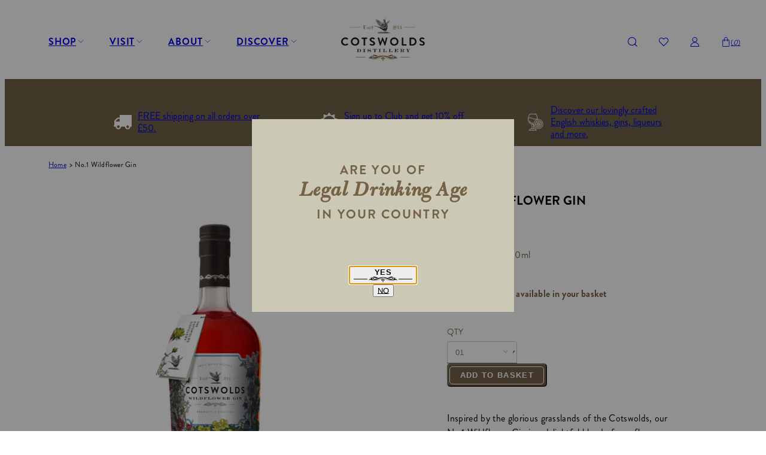

--- FILE ---
content_type: text/html; charset=utf-8
request_url: https://www.cotswoldsdistillery.com/products/no-1-wildflower-gin
body_size: 67450
content:
<!doctype html>
<html lang="en" dir="ltr">
  <head>
    <!-- Google Tag Manager -->
    <script>(function(w,d,s,l,i){w[l]=w[l]||[];w[l].push({'gtm.start':
    new Date().getTime(),event:'gtm.js'});var f=d.getElementsByTagName(s)[0],
    j=d.createElement(s),dl=l!='dataLayer'?'&l='+l:'';j.async=true;j.src=
    'https://www.googletagmanager.com/gtm.js?id='+i+dl;f.parentNode.insertBefore(j,f);
    })(window,document,'script','dataLayer','GTM-5HB2WLXL');</script>
    <!-- End Google Tag Manager -->
    
    <!-- Google Consent Mode V2 Consentmo -->
      <script>
  window.consentmo_gcm_initial_state = "";
  window.consentmo_gcm_state = "";
  window.consentmo_gcm_security_storage = "";
  window.consentmo_gcm_ad_storage = "";
  window.consentmo_gcm_analytics_storage = "";
  window.consentmo_gcm_functionality_storage = "";
  window.consentmo_gcm_personalization_storage = "";
  window.consentmo_gcm_ads_data_redaction = "";
  window.consentmo_gcm_url_passthrough = "";
  window.consentmo_gcm_data_layer_name = "";
  
  // Google Consent Mode V2 integration script from Consentmo GDPR
  window.isenseRules = {};
  window.isenseRules.gcm = {
      gcmVersion: 2,
      integrationVersion: 3,
      customChanges: false,
      consentUpdated: false,
      initialState: 7,
      isCustomizationEnabled: false,
      adsDataRedaction: true,
      urlPassthrough: false,
      dataLayer: 'dataLayer',
      categories: { ad_personalization: "marketing", ad_storage: "marketing", ad_user_data: "marketing", analytics_storage: "analytics", functionality_storage: "functionality", personalization_storage: "functionality", security_storage: "strict"},
      storage: { ad_personalization: "false", ad_storage: "false", ad_user_data: "false", analytics_storage: "false", functionality_storage: "false", personalization_storage: "false", security_storage: "false", wait_for_update: 2000 }
  };
  if(window.consentmo_gcm_state !== null && window.consentmo_gcm_state !== "" && window.consentmo_gcm_state !== "0") {
    window.isenseRules.gcm.isCustomizationEnabled = true;
    window.isenseRules.gcm.initialState = window.consentmo_gcm_initial_state === null || window.consentmo_gcm_initial_state.trim() === "" ? window.isenseRules.gcm.initialState : window.consentmo_gcm_initial_state;
    window.isenseRules.gcm.categories.ad_storage = window.consentmo_gcm_ad_storage === null || window.consentmo_gcm_ad_storage.trim() === "" ? window.isenseRules.gcm.categories.ad_storage : window.consentmo_gcm_ad_storage;
    window.isenseRules.gcm.categories.ad_user_data = window.consentmo_gcm_ad_storage === null || window.consentmo_gcm_ad_storage.trim() === "" ? window.isenseRules.gcm.categories.ad_user_data : window.consentmo_gcm_ad_storage;
    window.isenseRules.gcm.categories.ad_personalization = window.consentmo_gcm_ad_storage === null || window.consentmo_gcm_ad_storage.trim() === "" ? window.isenseRules.gcm.categories.ad_personalization : window.consentmo_gcm_ad_storage;
    window.isenseRules.gcm.categories.analytics_storage = window.consentmo_gcm_analytics_storage === null || window.consentmo_gcm_analytics_storage.trim() === "" ? window.isenseRules.gcm.categories.analytics_storage : window.consentmo_gcm_analytics_storage;
    window.isenseRules.gcm.categories.functionality_storage = window.consentmo_gcm_functionality_storage === null || window.consentmo_gcm_functionality_storage.trim() === "" ? window.isenseRules.gcm.categories.functionality_storage : window.consentmo_gcm_functionality_storage;
    window.isenseRules.gcm.categories.personalization_storage = window.consentmo_gcm_personalization_storage === null || window.consentmo_gcm_personalization_storage.trim() === "" ? window.isenseRules.gcm.categories.personalization_storage : window.consentmo_gcm_personalization_storage;
    window.isenseRules.gcm.categories.security_storage = window.consentmo_gcm_security_storage === null || window.consentmo_gcm_security_storage.trim() === "" ? window.isenseRules.gcm.categories.security_storage : window.consentmo_gcm_security_storage;
    window.isenseRules.gcm.urlPassthrough = window.consentmo_gcm_url_passthrough === null || window.consentmo_gcm_url_passthrough.trim() === "" ? window.isenseRules.gcm.urlPassthrough : window.consentmo_gcm_url_passthrough;
    window.isenseRules.gcm.adsDataRedaction = window.consentmo_gcm_ads_data_redaction === null || window.consentmo_gcm_ads_data_redaction.trim() === "" ? window.isenseRules.gcm.adsDataRedaction : window.consentmo_gcm_ads_data_redaction;
    window.isenseRules.gcm.dataLayer = window.consentmo_gcm_data_layer_name === null || window.consentmo_gcm_data_layer_name.trim() === "" ? window.isenseRules.gcm.dataLayer : window.consentmo_gcm_data_layer_name;
  }
  window.isenseRules.initializeGcm = function (rules) {
    if(window.isenseRules.gcm.isCustomizationEnabled) {
      rules.initialState = window.isenseRules.gcm.initialState;
      rules.urlPassthrough = window.isenseRules.gcm.urlPassthrough === true || window.isenseRules.gcm.urlPassthrough === 'true';
      rules.adsDataRedaction = window.isenseRules.gcm.adsDataRedaction === true || window.isenseRules.gcm.adsDataRedaction === 'true';
    }
    
    let initialState = parseInt(rules.initialState);
    let marketingBlocked = initialState === 0 || initialState === 2 || initialState === 5 || initialState === 7;
    let analyticsBlocked = initialState === 0 || initialState === 3 || initialState === 6 || initialState === 7;
    let functionalityBlocked = initialState === 4 || initialState === 5 || initialState === 6 || initialState === 7;

    let gdprCache = localStorage.getItem('gdprCache') ? JSON.parse(localStorage.getItem('gdprCache')) : null;
    if (gdprCache && typeof gdprCache.updatedPreferences !== "undefined") {
      let updatedPreferences = gdprCache.updatedPreferences;
      marketingBlocked = parseInt(updatedPreferences.indexOf('marketing')) > -1;
      analyticsBlocked = parseInt(updatedPreferences.indexOf('analytics')) > -1;
      functionalityBlocked = parseInt(updatedPreferences.indexOf('functionality')) > -1;
    }

    Object.entries(rules.categories).forEach(category => {
      if(rules.storage.hasOwnProperty(category[0])) {
        switch(category[1]) {
          case 'strict':
            rules.storage[category[0]] = "granted";
            break;
          case 'marketing':
            rules.storage[category[0]] = marketingBlocked ? "denied" : "granted";
            break;
          case 'analytics':
            rules.storage[category[0]] = analyticsBlocked ? "denied" : "granted";
            break;
          case 'functionality':
            rules.storage[category[0]] = functionalityBlocked ? "denied" : "granted";
            break;
        }
      }
    });
    rules.consentUpdated = true;
    isenseRules.gcm = rules;
  }

  // Google Consent Mode - initialization start
  window.isenseRules.initializeGcm({
    ...window.isenseRules.gcm,
    adsDataRedaction: true,
    urlPassthrough: false,
    initialState: 7
  });

  /*
  * initialState acceptable values:
  * 0 - Set both ad_storage and analytics_storage to denied
  * 1 - Set all categories to granted
  * 2 - Set only ad_storage to denied
  * 3 - Set only analytics_storage to denied
  * 4 - Set only functionality_storage to denied
  * 5 - Set both ad_storage and functionality_storage to denied
  * 6 - Set both analytics_storage and functionality_storage to denied
  * 7 - Set all categories to denied
  */

  window[window.isenseRules.gcm.dataLayer] = window[window.isenseRules.gcm.dataLayer] || [];
  function gtag() { window[window.isenseRules.gcm.dataLayer].push(arguments); }
  gtag("consent", "default", isenseRules.gcm.storage);
  isenseRules.gcm.adsDataRedaction && gtag("set", "ads_data_redaction", isenseRules.gcm.adsDataRedaction);
  isenseRules.gcm.urlPassthrough && gtag("set", "url_passthrough", isenseRules.gcm.urlPassthrough);
</script>
    <!-- End Google Consent Mode V2 Consentmo -->
    
    <script>!function(s,a,e,v,n,t,z){if(s.saq)return;n=s.saq=function(){n.callMethod?n.callMethod.apply(n,arguments):n.queue.push(arguments)};if(!s._saq)s._saq=n;n.push=n;n.loaded=!0;n.version='1.0';n.queue=[];t=a.createElement(e);t.async=!0;t.src=v;z=a.getElementsByTagName(e)[0];z.parentNode.insertBefore(t,z)}(window,document,'script','https://tags.srv.stackadapt.com/events.js');saq('ts', 'XiHW4ikv5ejQaEj4shDBDQ');</script>

    <meta charset="utf-8">
    <meta name="viewport" content="width=device-width,initial-scale=1">
    <meta name="theme-color" content="">
    <link rel="canonical" href="https://www.cotswoldsdistillery.com/products/no-1-wildflower-gin">
    
<!-- Preconnect (shopify) -->
<link rel="preconnect" href="https://cdn.shopify.com" crossorigin>

<!-- Preload (font) -->

<link rel="preload" href="https://www.cotswoldsdistillery.com/cdn/shop/t/19/assets/BrandonGrotesque-Regular.woff2?v=164316976604216605881659517967" as="font" type="font/woff2" crossorigin />
<link rel="preload" href="https://www.cotswoldsdistillery.com/cdn/shop/t/19/assets/BrandonGrotesque-Bold.woff2?v=142877507457643229381659517966" as="font" type="font/woff2" crossorigin />
<link rel="preload" href="https://www.cotswoldsdistillery.com/cdn/shop/t/19/assets/GoudyModernMTPro-Italic.woff2?v=69507857832075679051648560617" as="font" type="font/woff2" crossorigin />

<!-- Base CSS --><style data-shopify>@font-face {
  font-family: "Brandon Grotesque W01";
  font-weight: 300;
  font-display: swap;
  src: url(https://www.cotswoldsdistillery.com/cdn/shop/t/19/assets/BrandonGrotesque-Light.woff2?v=18089212395149397261659517968) format("woff2"),
    url(https://www.cotswoldsdistillery.com/cdn/shop/t/19/assets/BrandonGrotesque-Light.woff?v=155864977936251140561659517968) format("woff");
}

@font-face {
  font-family: "Brandon Grotesque W01";
  font-weight: 400;
  font-display: swap;
  src: url(https://www.cotswoldsdistillery.com/cdn/shop/t/19/assets/BrandonGrotesque-Regular.woff2?v=164316976604216605881659517967) format("woff2"),
    url(https://www.cotswoldsdistillery.com/cdn/shop/t/19/assets/BrandonGrotesque-Regular.woff?v=123772284015246043511659517967) format("woff");
}

@font-face {
  font-family: "Brandon Grotesque W01";
  font-weight: 500;
  font-display: swap;
  src: url(https://www.cotswoldsdistillery.com/cdn/shop/t/19/assets/BrandonGrotesque-Medium.woff2?v=116994015045931059571659517967) format("woff2"),
    url(https://www.cotswoldsdistillery.com/cdn/shop/t/19/assets/BrandonGrotesque-Medium.woff?v=1169743105220657141659517966) format("woff");
}

@font-face {
  font-family: "Brandon Grotesque W01";
  font-weight: 700;
  font-display: swap;
  src: url(https://www.cotswoldsdistillery.com/cdn/shop/t/19/assets/BrandonGrotesque-Bold.woff2?v=142877507457643229381659517966) format("woff2"),
    url(https://www.cotswoldsdistillery.com/cdn/shop/t/19/assets/BrandonGrotesque-Bold.woff?v=58930652617037246521659517967) format("woff");
}

@font-face {
  font-family: "Goudy Modern MT Pro";
  font-weight: normal;
  font-display: swap;
  src: url(https://www.cotswoldsdistillery.com/cdn/shop/t/19/assets/GoudyModernMTPro-Italic.woff2?v=69507857832075679051648560617) format("woff2"),
    url(https://www.cotswoldsdistillery.com/cdn/shop/t/19/assets/GoudyModernMTPro-Italic.woff?v=92919326950091832291648560617) format("woff");
}

:root {
  /* Layout */
  --global-scale-ratio: 1.33;
  --global-baseline: 1rem;
  --page-width: 1440;
  --page-padding: 16;
  --page-space: max(var(--page-padding) * 1px, (100% * var(--page-padding) / var(--page-width)));

  /* Typography */
  --font-primary: "Brandon Grotesque W01", sans-serif;
  --font-secondary: "Goudy Modern MT Pro", serif;
  --base-font-size: 1.6rem;
  --base-line-height: 1.5;

  /* Patterns */
  --pattern-white: url(//www.cotswoldsdistillery.com/cdn/shop/t/19/assets/brand-white.png?v=98092891978306538581649145719);
  --pattern-beige: url(//www.cotswoldsdistillery.com/cdn/shop/t/19/assets/brand-beige.png?v=71355068856790456471649145719);
  --pattern-green: url(//www.cotswoldsdistillery.com/cdn/shop/t/19/assets/brand-green.png?v=149227007247293704211651672299);

  /* Spacing */
  --space-0: 0px;
  --space-s: 50px;
  --space-m: 62.5px;
  --space-l: 75px;

  /* Header height */
  --header-height: 109px;
}

@media (min-width: 640px) {
  :root {
    --page-padding: 33;

    /* Spacing */
    --space-0: 0px;
    --space-s: 50px;
    --space-m: 100px;
    --space-l: 150px;
  }
}

@media (min-width: 1280px) {
  :root {
    --header-height: 124px;
  }
}

*:where(:not(iframe, canvas, img, svg, video):not(svg *, symbol *)) {
  all: unset;
  display: revert;
}

*,
*::before,
*::after {
  box-sizing: border-box;
}

html {
  height: 100%;
  color: #000;
  font-size: 62.5%;
  -webkit-tap-highlight-color: transparent;
  -webkit-text-size-adjust: 100%;
  -ms-text-size-adjust: 100%;
}

body {
  font-family: var(--font-primary);
  font-size: var(--base-font-size);
  line-height: var(--base-line-height);
  text-rendering: optimizeSpeed;
}

:where(h1, h2, h3, h4) {
  line-height: 1.4375;
  word-break: break-word;
}

ol,
ul,
li {
  list-style: none;
}

img,
picture,
video,
canvas,
svg {
  display: block;
  max-width: 100%;
  height: auto;
}

textarea {
  white-space: revert;
}

a,
button,
[type="button"],
[type="submit"] {
  display: inline-flex;
  cursor: pointer;
}

b,
strong {
  font-weight: bold;
}

small {
  font-size: 80%;
}

::placeholder {
  color: unset;
}

[hidden] {
  display: none !important;
}

:where([contenteditable]) {
  -moz-user-modify: read-write;
  -webkit-user-modify: read-write;
  overflow-wrap: break-word;
  -webkit-line-break: after-white-space;
}

:where([draggable="true"]) {
  -webkit-user-drag: element;
}

.visually-hidden:not(:focus):not(:active) {
  position: absolute;
  width: 1px;
  height: 1px;
  overflow: hidden;
  white-space: nowrap;
  clip: rect(0 0 0 0);
  clip-path: inset(50%);
}</style><script>
  var Shopify = Shopify || {};
  Shopify.cdnAssetsPath = "https://www.cotswoldsdistillery.com/cdn/shop/t/19/";
  Shopify.moneyFormat = "£{{amount}}";
  Shopify.shopUrl = "https://www.cotswoldsdistillery.com";
</script>




<!-- SEO -->
<title>Cotswolds No.1 Wildflower Gin | Cotswolds Distillery</title>

<meta name="description" content="Our Cotswolds No.1 Wildflower Gin is a delightful blend of cornflowers, lavender and orange layered over a classic dry gin, inspired by the glorious grasslands of th...">



<meta property="og:site_name" content="Cotswolds Distillery">
<meta property="og:url" content="https://www.cotswoldsdistillery.com/products/no-1-wildflower-gin">
<meta property="og:title" content="Cotswolds No.1 Wildflower Gin | Cotswolds Distillery">
<meta property="og:type" content="product">
<meta property="og:description" content="Our Cotswolds No.1 Wildflower Gin is a delightful blend of cornflowers, lavender and orange layered over a classic dry gin, inspired by the glorious grasslands of the Cotswolds."><meta property="og:image" content="http://www.cotswoldsdistillery.com/cdn/shop/products/cotswolds-wildflower-gin-1-700ml-bottle.png?v=1715776400">
  <meta property="og:image:secure_url" content="https://www.cotswoldsdistillery.com/cdn/shop/products/cotswolds-wildflower-gin-1-700ml-bottle.png?v=1715776400">
  <meta property="og:image:width" content="1410">
  <meta property="og:image:height" content="1410"><meta property="og:price:amount" content="38.50">
  <meta property="og:price:currency" content="GBP"><meta name="twitter:site" content="@Cotswoldistill"><meta name="twitter:card" content="summary_large_image">
<meta name="twitter:title" content="Cotswolds No.1 Wildflower Gin | Cotswolds Distillery">
<meta name="twitter:description" content="Our Cotswolds No.1 Wildflower Gin is a delightful blend of cornflowers, lavender and orange layered over a classic dry gin, inspired by the glorious grasslands of the Cotswolds.">

<script type="application/ld+json">
  {
    "@context": "http://schema.org",
    "@type": "Organization",
    "name": "Cotswolds Distillery",
    "url": "https:\/\/www.cotswoldsdistillery.com",
    "logo": "https:\/\/www.cotswoldsdistillery.com\/cdn\/shop\/files\/logo_2x_1cb04e7b-dd79-44cd-bbd1-38d8e1124b55.png?v=1651671284",
    "contactPoint": {
      "@type": "ContactPoint",
      "contactType": "customer support",
      "email": "deliveries@cotswoldsdistillery.com",
      "url": "/"
    },
    "sameAs": [
      "https:\/\/www.facebook.com\/cotswoldsdistillery",
      "https:\/\/www.instagram.com\/cotswoldsdistillery\/",
      "https:\/\/twitter.com\/Cotswoldistill"
    ]
  }
</script>


<script type="application/ld+json">
    {
      "@context": "http://schema.org",
      "@id": "/products/no-1-wildflower-gin#Product",
      "@type": "Product",
      "name": "NO.1 WILDFLOWER GIN",
      "url": "https:\/\/www.cotswoldsdistillery.com\/products\/no-1-wildflower-gin",
      "image": [
          "https:\/\/www.cotswoldsdistillery.com\/cdn\/shop\/products\/cotswolds-wildflower-gin-1-700ml-bottle.png?v=1715776400\u0026width=1410"
        ],
      "description": "Inspired by the glorious grasslands of the Cotswolds, our No.1 Wildflower Gin is a delightful blend of cornflowers, lavender and orange layered over a classic dry gin. Reminiscent of summer meadows and bursting with zesty orange notes, our No.1 Wildflower Gin is fresh, floral and fruity with a pleasantly dry finish.",
      "sku": "DP-WF1-070-STD",
      "brand": {
        "@type": "Thing",
        "name": "cotswoldsdistillery"
      },
      "offers": [{
            "@type" : "Offer",
            "sku": "DP-WF1-070-STD",
            "availability" : "http://schema.org/InStock",
            "price" : 38.5,
            "priceCurrency" : "GBP",
            "url" : "https:\/\/www.cotswoldsdistillery.com\/products\/no-1-wildflower-gin?variant=44138008379561"
          }
        ]
    }
  </script>



<link rel="icon" type="image/png" href="//www.cotswoldsdistillery.com/cdn/shop/files/favicon_6b1ec9c9-9127-4d52-a280-6a507babdb6c.png?crop=center&height=32&v=1652709355&width=32">

<script>
(function(w,d,t,r,u) { var f,n,i; w[u]=w[u]||[],f=function() { var o={ti:"27027843"}; o.q=w[u],w[u]=new UET(o),w[u].push("pageLoad") }, n=d.createElement(t),n.src=r,n.async=1,n.onload=n.onreadystatechange=function() { var s=this.readyState; s&&s!=="loaded"&&s!=="complete"||(f(),n.onload=n.onreadystatechange=null) }, i=d.getElementsByTagName(t)[0],i.parentNode.insertBefore(n,i) }) (window,document,"script","//bat.bing.com/bat.js","uetq");
</script>
<script>window.performance && window.performance.mark && window.performance.mark('shopify.content_for_header.start');</script><meta name="google-site-verification" content="KZgvMB-8ctcfBPB-zreDp-Cg0dn0HeljZOv_rnFXgNg">
<meta name="google-site-verification" content="kL8AGTbTQAllYwmTOzs2XBm31jwOOJ26eFXlEGApyNI">
<meta name="google-site-verification" content="kIVfrxktjYV45FK2ykc3sRMO72P8XGzZY-BX4XRwXEc">
<meta id="shopify-digital-wallet" name="shopify-digital-wallet" content="/2120319074/digital_wallets/dialog">
<meta name="shopify-checkout-api-token" content="7f0c44dad16364ddbbe19d8ccd15d6d7">
<meta id="in-context-paypal-metadata" data-shop-id="2120319074" data-venmo-supported="false" data-environment="production" data-locale="en_US" data-paypal-v4="true" data-currency="GBP">
<link rel="alternate" type="application/json+oembed" href="https://www.cotswoldsdistillery.com/products/no-1-wildflower-gin.oembed">
<script async="async" src="/checkouts/internal/preloads.js?locale=en-GB"></script>
<link rel="preconnect" href="https://shop.app" crossorigin="anonymous">
<script async="async" src="https://shop.app/checkouts/internal/preloads.js?locale=en-GB&shop_id=2120319074" crossorigin="anonymous"></script>
<script id="apple-pay-shop-capabilities" type="application/json">{"shopId":2120319074,"countryCode":"GB","currencyCode":"GBP","merchantCapabilities":["supports3DS"],"merchantId":"gid:\/\/shopify\/Shop\/2120319074","merchantName":"Cotswolds Distillery","requiredBillingContactFields":["postalAddress","email","phone"],"requiredShippingContactFields":["postalAddress","email","phone"],"shippingType":"shipping","supportedNetworks":["visa","maestro","masterCard","amex","discover","elo"],"total":{"type":"pending","label":"Cotswolds Distillery","amount":"1.00"},"shopifyPaymentsEnabled":true,"supportsSubscriptions":true}</script>
<script id="shopify-features" type="application/json">{"accessToken":"7f0c44dad16364ddbbe19d8ccd15d6d7","betas":["rich-media-storefront-analytics"],"domain":"www.cotswoldsdistillery.com","predictiveSearch":true,"shopId":2120319074,"locale":"en"}</script>
<script>var Shopify = Shopify || {};
Shopify.shop = "cotswoldsdistillery.myshopify.com";
Shopify.locale = "en";
Shopify.currency = {"active":"GBP","rate":"1.0"};
Shopify.country = "GB";
Shopify.theme = {"name":"[MAIN] - Propeller ","id":129421967529,"schema_name":"Propify","schema_version":"0.0.3","theme_store_id":796,"role":"main"};
Shopify.theme.handle = "null";
Shopify.theme.style = {"id":null,"handle":null};
Shopify.cdnHost = "www.cotswoldsdistillery.com/cdn";
Shopify.routes = Shopify.routes || {};
Shopify.routes.root = "/";</script>
<script type="module">!function(o){(o.Shopify=o.Shopify||{}).modules=!0}(window);</script>
<script>!function(o){function n(){var o=[];function n(){o.push(Array.prototype.slice.apply(arguments))}return n.q=o,n}var t=o.Shopify=o.Shopify||{};t.loadFeatures=n(),t.autoloadFeatures=n()}(window);</script>
<script>
  window.ShopifyPay = window.ShopifyPay || {};
  window.ShopifyPay.apiHost = "shop.app\/pay";
  window.ShopifyPay.redirectState = null;
</script>
<script id="shop-js-analytics" type="application/json">{"pageType":"product"}</script>
<script defer="defer" async type="module" src="//www.cotswoldsdistillery.com/cdn/shopifycloud/shop-js/modules/v2/client.init-shop-cart-sync_C5BV16lS.en.esm.js"></script>
<script defer="defer" async type="module" src="//www.cotswoldsdistillery.com/cdn/shopifycloud/shop-js/modules/v2/chunk.common_CygWptCX.esm.js"></script>
<script type="module">
  await import("//www.cotswoldsdistillery.com/cdn/shopifycloud/shop-js/modules/v2/client.init-shop-cart-sync_C5BV16lS.en.esm.js");
await import("//www.cotswoldsdistillery.com/cdn/shopifycloud/shop-js/modules/v2/chunk.common_CygWptCX.esm.js");

  window.Shopify.SignInWithShop?.initShopCartSync?.({"fedCMEnabled":true,"windoidEnabled":true});

</script>
<script>
  window.Shopify = window.Shopify || {};
  if (!window.Shopify.featureAssets) window.Shopify.featureAssets = {};
  window.Shopify.featureAssets['shop-js'] = {"shop-cart-sync":["modules/v2/client.shop-cart-sync_ZFArdW7E.en.esm.js","modules/v2/chunk.common_CygWptCX.esm.js"],"init-fed-cm":["modules/v2/client.init-fed-cm_CmiC4vf6.en.esm.js","modules/v2/chunk.common_CygWptCX.esm.js"],"shop-button":["modules/v2/client.shop-button_tlx5R9nI.en.esm.js","modules/v2/chunk.common_CygWptCX.esm.js"],"shop-cash-offers":["modules/v2/client.shop-cash-offers_DOA2yAJr.en.esm.js","modules/v2/chunk.common_CygWptCX.esm.js","modules/v2/chunk.modal_D71HUcav.esm.js"],"init-windoid":["modules/v2/client.init-windoid_sURxWdc1.en.esm.js","modules/v2/chunk.common_CygWptCX.esm.js"],"shop-toast-manager":["modules/v2/client.shop-toast-manager_ClPi3nE9.en.esm.js","modules/v2/chunk.common_CygWptCX.esm.js"],"init-shop-email-lookup-coordinator":["modules/v2/client.init-shop-email-lookup-coordinator_B8hsDcYM.en.esm.js","modules/v2/chunk.common_CygWptCX.esm.js"],"init-shop-cart-sync":["modules/v2/client.init-shop-cart-sync_C5BV16lS.en.esm.js","modules/v2/chunk.common_CygWptCX.esm.js"],"avatar":["modules/v2/client.avatar_BTnouDA3.en.esm.js"],"pay-button":["modules/v2/client.pay-button_FdsNuTd3.en.esm.js","modules/v2/chunk.common_CygWptCX.esm.js"],"init-customer-accounts":["modules/v2/client.init-customer-accounts_DxDtT_ad.en.esm.js","modules/v2/client.shop-login-button_C5VAVYt1.en.esm.js","modules/v2/chunk.common_CygWptCX.esm.js","modules/v2/chunk.modal_D71HUcav.esm.js"],"init-shop-for-new-customer-accounts":["modules/v2/client.init-shop-for-new-customer-accounts_ChsxoAhi.en.esm.js","modules/v2/client.shop-login-button_C5VAVYt1.en.esm.js","modules/v2/chunk.common_CygWptCX.esm.js","modules/v2/chunk.modal_D71HUcav.esm.js"],"shop-login-button":["modules/v2/client.shop-login-button_C5VAVYt1.en.esm.js","modules/v2/chunk.common_CygWptCX.esm.js","modules/v2/chunk.modal_D71HUcav.esm.js"],"init-customer-accounts-sign-up":["modules/v2/client.init-customer-accounts-sign-up_CPSyQ0Tj.en.esm.js","modules/v2/client.shop-login-button_C5VAVYt1.en.esm.js","modules/v2/chunk.common_CygWptCX.esm.js","modules/v2/chunk.modal_D71HUcav.esm.js"],"shop-follow-button":["modules/v2/client.shop-follow-button_Cva4Ekp9.en.esm.js","modules/v2/chunk.common_CygWptCX.esm.js","modules/v2/chunk.modal_D71HUcav.esm.js"],"checkout-modal":["modules/v2/client.checkout-modal_BPM8l0SH.en.esm.js","modules/v2/chunk.common_CygWptCX.esm.js","modules/v2/chunk.modal_D71HUcav.esm.js"],"lead-capture":["modules/v2/client.lead-capture_Bi8yE_yS.en.esm.js","modules/v2/chunk.common_CygWptCX.esm.js","modules/v2/chunk.modal_D71HUcav.esm.js"],"shop-login":["modules/v2/client.shop-login_D6lNrXab.en.esm.js","modules/v2/chunk.common_CygWptCX.esm.js","modules/v2/chunk.modal_D71HUcav.esm.js"],"payment-terms":["modules/v2/client.payment-terms_CZxnsJam.en.esm.js","modules/v2/chunk.common_CygWptCX.esm.js","modules/v2/chunk.modal_D71HUcav.esm.js"]};
</script>
<script>(function() {
  var isLoaded = false;
  function asyncLoad() {
    if (isLoaded) return;
    isLoaded = true;
    var urls = ["\/\/swymv3starter-01.azureedge.net\/code\/swym-shopify.js?shop=cotswoldsdistillery.myshopify.com","https:\/\/cdn-loyalty.yotpo.com\/loader\/a45AoZflNkvttGjf6uFX7A.js?shop=cotswoldsdistillery.myshopify.com","https:\/\/tnc-app.herokuapp.com\/get_script\/0837f364e8fe11ed986b86aad31cd9d9.js?v=741610\u0026shop=cotswoldsdistillery.myshopify.com"];
    for (var i = 0; i < urls.length; i++) {
      var s = document.createElement('script');
      s.type = 'text/javascript';
      s.async = true;
      s.src = urls[i];
      var x = document.getElementsByTagName('script')[0];
      x.parentNode.insertBefore(s, x);
    }
  };
  if(window.attachEvent) {
    window.attachEvent('onload', asyncLoad);
  } else {
    window.addEventListener('load', asyncLoad, false);
  }
})();</script>
<script id="__st">var __st={"a":2120319074,"offset":0,"reqid":"a1aefb14-98be-4056-a007-5eb4ec41088a-1768790082","pageurl":"www.cotswoldsdistillery.com\/products\/no-1-wildflower-gin","u":"0ef459937609","p":"product","rtyp":"product","rid":4553189851241};</script>
<script>window.ShopifyPaypalV4VisibilityTracking = true;</script>
<script id="captcha-bootstrap">!function(){'use strict';const t='contact',e='account',n='new_comment',o=[[t,t],['blogs',n],['comments',n],[t,'customer']],c=[[e,'customer_login'],[e,'guest_login'],[e,'recover_customer_password'],[e,'create_customer']],r=t=>t.map((([t,e])=>`form[action*='/${t}']:not([data-nocaptcha='true']) input[name='form_type'][value='${e}']`)).join(','),a=t=>()=>t?[...document.querySelectorAll(t)].map((t=>t.form)):[];function s(){const t=[...o],e=r(t);return a(e)}const i='password',u='form_key',d=['recaptcha-v3-token','g-recaptcha-response','h-captcha-response',i],f=()=>{try{return window.sessionStorage}catch{return}},m='__shopify_v',_=t=>t.elements[u];function p(t,e,n=!1){try{const o=window.sessionStorage,c=JSON.parse(o.getItem(e)),{data:r}=function(t){const{data:e,action:n}=t;return t[m]||n?{data:e,action:n}:{data:t,action:n}}(c);for(const[e,n]of Object.entries(r))t.elements[e]&&(t.elements[e].value=n);n&&o.removeItem(e)}catch(o){console.error('form repopulation failed',{error:o})}}const l='form_type',E='cptcha';function T(t){t.dataset[E]=!0}const w=window,h=w.document,L='Shopify',v='ce_forms',y='captcha';let A=!1;((t,e)=>{const n=(g='f06e6c50-85a8-45c8-87d0-21a2b65856fe',I='https://cdn.shopify.com/shopifycloud/storefront-forms-hcaptcha/ce_storefront_forms_captcha_hcaptcha.v1.5.2.iife.js',D={infoText:'Protected by hCaptcha',privacyText:'Privacy',termsText:'Terms'},(t,e,n)=>{const o=w[L][v],c=o.bindForm;if(c)return c(t,g,e,D).then(n);var r;o.q.push([[t,g,e,D],n]),r=I,A||(h.body.append(Object.assign(h.createElement('script'),{id:'captcha-provider',async:!0,src:r})),A=!0)});var g,I,D;w[L]=w[L]||{},w[L][v]=w[L][v]||{},w[L][v].q=[],w[L][y]=w[L][y]||{},w[L][y].protect=function(t,e){n(t,void 0,e),T(t)},Object.freeze(w[L][y]),function(t,e,n,w,h,L){const[v,y,A,g]=function(t,e,n){const i=e?o:[],u=t?c:[],d=[...i,...u],f=r(d),m=r(i),_=r(d.filter((([t,e])=>n.includes(e))));return[a(f),a(m),a(_),s()]}(w,h,L),I=t=>{const e=t.target;return e instanceof HTMLFormElement?e:e&&e.form},D=t=>v().includes(t);t.addEventListener('submit',(t=>{const e=I(t);if(!e)return;const n=D(e)&&!e.dataset.hcaptchaBound&&!e.dataset.recaptchaBound,o=_(e),c=g().includes(e)&&(!o||!o.value);(n||c)&&t.preventDefault(),c&&!n&&(function(t){try{if(!f())return;!function(t){const e=f();if(!e)return;const n=_(t);if(!n)return;const o=n.value;o&&e.removeItem(o)}(t);const e=Array.from(Array(32),(()=>Math.random().toString(36)[2])).join('');!function(t,e){_(t)||t.append(Object.assign(document.createElement('input'),{type:'hidden',name:u})),t.elements[u].value=e}(t,e),function(t,e){const n=f();if(!n)return;const o=[...t.querySelectorAll(`input[type='${i}']`)].map((({name:t})=>t)),c=[...d,...o],r={};for(const[a,s]of new FormData(t).entries())c.includes(a)||(r[a]=s);n.setItem(e,JSON.stringify({[m]:1,action:t.action,data:r}))}(t,e)}catch(e){console.error('failed to persist form',e)}}(e),e.submit())}));const S=(t,e)=>{t&&!t.dataset[E]&&(n(t,e.some((e=>e===t))),T(t))};for(const o of['focusin','change'])t.addEventListener(o,(t=>{const e=I(t);D(e)&&S(e,y())}));const B=e.get('form_key'),M=e.get(l),P=B&&M;t.addEventListener('DOMContentLoaded',(()=>{const t=y();if(P)for(const e of t)e.elements[l].value===M&&p(e,B);[...new Set([...A(),...v().filter((t=>'true'===t.dataset.shopifyCaptcha))])].forEach((e=>S(e,t)))}))}(h,new URLSearchParams(w.location.search),n,t,e,['guest_login'])})(!1,!0)}();</script>
<script integrity="sha256-4kQ18oKyAcykRKYeNunJcIwy7WH5gtpwJnB7kiuLZ1E=" data-source-attribution="shopify.loadfeatures" defer="defer" src="//www.cotswoldsdistillery.com/cdn/shopifycloud/storefront/assets/storefront/load_feature-a0a9edcb.js" crossorigin="anonymous"></script>
<script crossorigin="anonymous" defer="defer" src="//www.cotswoldsdistillery.com/cdn/shopifycloud/storefront/assets/shopify_pay/storefront-65b4c6d7.js?v=20250812"></script>
<script data-source-attribution="shopify.dynamic_checkout.dynamic.init">var Shopify=Shopify||{};Shopify.PaymentButton=Shopify.PaymentButton||{isStorefrontPortableWallets:!0,init:function(){window.Shopify.PaymentButton.init=function(){};var t=document.createElement("script");t.src="https://www.cotswoldsdistillery.com/cdn/shopifycloud/portable-wallets/latest/portable-wallets.en.js",t.type="module",document.head.appendChild(t)}};
</script>
<script data-source-attribution="shopify.dynamic_checkout.buyer_consent">
  function portableWalletsHideBuyerConsent(e){var t=document.getElementById("shopify-buyer-consent"),n=document.getElementById("shopify-subscription-policy-button");t&&n&&(t.classList.add("hidden"),t.setAttribute("aria-hidden","true"),n.removeEventListener("click",e))}function portableWalletsShowBuyerConsent(e){var t=document.getElementById("shopify-buyer-consent"),n=document.getElementById("shopify-subscription-policy-button");t&&n&&(t.classList.remove("hidden"),t.removeAttribute("aria-hidden"),n.addEventListener("click",e))}window.Shopify?.PaymentButton&&(window.Shopify.PaymentButton.hideBuyerConsent=portableWalletsHideBuyerConsent,window.Shopify.PaymentButton.showBuyerConsent=portableWalletsShowBuyerConsent);
</script>
<script data-source-attribution="shopify.dynamic_checkout.cart.bootstrap">document.addEventListener("DOMContentLoaded",(function(){function t(){return document.querySelector("shopify-accelerated-checkout-cart, shopify-accelerated-checkout")}if(t())Shopify.PaymentButton.init();else{new MutationObserver((function(e,n){t()&&(Shopify.PaymentButton.init(),n.disconnect())})).observe(document.body,{childList:!0,subtree:!0})}}));
</script>
<link id="shopify-accelerated-checkout-styles" rel="stylesheet" media="screen" href="https://www.cotswoldsdistillery.com/cdn/shopifycloud/portable-wallets/latest/accelerated-checkout-backwards-compat.css" crossorigin="anonymous">
<style id="shopify-accelerated-checkout-cart">
        #shopify-buyer-consent {
  margin-top: 1em;
  display: inline-block;
  width: 100%;
}

#shopify-buyer-consent.hidden {
  display: none;
}

#shopify-subscription-policy-button {
  background: none;
  border: none;
  padding: 0;
  text-decoration: underline;
  font-size: inherit;
  cursor: pointer;
}

#shopify-subscription-policy-button::before {
  box-shadow: none;
}

      </style>

<script>window.performance && window.performance.mark && window.performance.mark('shopify.content_for_header.end');</script>
<script src="https://www.cotswoldsdistillery.com/cdn/shop/t/19/assets/main.js?v=15765600186123285701738915610" type="module"></script><link href="https://www.cotswoldsdistillery.com/cdn/shop/t/19/assets/main.css?v=138313410698154859371744985443" rel="stylesheet" type="text/css" media="all" /><!-- BEGIN app block: shopify://apps/consentmo-gdpr/blocks/gdpr_cookie_consent/4fbe573f-a377-4fea-9801-3ee0858cae41 -->


<!-- END app block --><!-- BEGIN app block: shopify://apps/tnc-terms-checkbox/blocks/app-embed/2b45c8fb-5ee2-4392-8a72-b663da1d38ad -->
<script async src="https://app.tncapp.com/get_script/?shop_url=cotswoldsdistillery.myshopify.com"></script>


<!-- END app block --><!-- BEGIN app block: shopify://apps/minmaxify-order-limits/blocks/app-embed-block/3acfba32-89f3-4377-ae20-cbb9abc48475 --><script type="text/javascript" src="https://limits.minmaxify.com/cotswoldsdistillery.myshopify.com?v=131&r=20250421145214" async></script>

<!-- END app block --><!-- BEGIN app block: shopify://apps/boost-ai-search-filter/blocks/boost-sd-ssr/7fc998ae-a150-4367-bab8-505d8a4503f7 --><script type="text/javascript">"use strict";(()=>{var __typeError=msg=>{throw TypeError(msg)};var __accessCheck=(obj,member,msg)=>member.has(obj)||__typeError("Cannot "+msg);var __privateGet=(obj,member,getter)=>(__accessCheck(obj,member,"read from private field"),getter?getter.call(obj):member.get(obj));var __privateAdd=(obj,member,value)=>member.has(obj)?__typeError("Cannot add the same private member more than once"):member instanceof WeakSet?member.add(obj):member.set(obj,value);var __privateSet=(obj,member,value,setter)=>(__accessCheck(obj,member,"write to private field"),setter?setter.call(obj,value):member.set(obj,value),value);var __privateMethod=(obj,member,method)=>(__accessCheck(obj,member,"access private method"),method);function mergeDeepMutate(target,...sources){if(!target)return target;if(sources.length===0)return target;const isObject=obj=>!!obj&&typeof obj==="object";const isPlainObject=obj=>{if(!isObject(obj))return false;const proto=Object.getPrototypeOf(obj);return proto===Object.prototype||proto===null};for(const source of sources){if(!source)continue;for(const key in source){const sourceValue=source[key];if(!(key in target)){target[key]=sourceValue;continue}const targetValue=target[key];if(Array.isArray(targetValue)&&Array.isArray(sourceValue)){target[key]=targetValue.concat(...sourceValue)}else if(isPlainObject(targetValue)&&isPlainObject(sourceValue)){target[key]=mergeDeepMutate(targetValue,sourceValue)}else{target[key]=sourceValue}}}return target}var _config,_dataObjects,_modules,_cachedModulesByConstructor,_status,_cachedEventListeners,_registryBlockListeners,_readyListeners,_blocks,_Application_instances,extendAppConfigFromModules_fn,extendAppConfigFromGlobalVariables_fn,initializeDataObjects_fn,resetBlocks_fn,loadModuleEventListeners_fn;var Application=class{constructor(config,dataObjects){__privateAdd(this,_Application_instances);__privateAdd(this,_config);__privateAdd(this,_dataObjects);__privateAdd(this,_modules,[]);__privateAdd(this,_cachedModulesByConstructor,new Map);__privateAdd(this,_status,"created");__privateAdd(this,_cachedEventListeners,{});__privateAdd(this,_registryBlockListeners,[]);__privateAdd(this,_readyListeners,[]);this.mode="production";this.logLevel=1;__privateAdd(this,_blocks,{});const boostWidgetIntegration=window.boostWidgetIntegration;__privateSet(this,_config,config||{logLevel:boostWidgetIntegration?.config?.logLevel,env:"production"});this.logLevel=__privateGet(this,_config).logLevel??(this.mode==="production"?2:this.logLevel);if(__privateGet(this,_config).logLevel==null){__privateGet(this,_config).logLevel=this.logLevel}__privateSet(this,_dataObjects,dataObjects||{});this.logger={debug:(...args)=>{if(this.logLevel<=0){console.debug("Boost > [DEBUG] ",...args)}},info:(...args)=>{if(this.logLevel<=1){console.info("Boost > [INFO] ",...args)}},warn:(...args)=>{if(this.logLevel<=2){console.warn("Boost > [WARN] ",...args)}},error:(...args)=>{if(this.logLevel<=3){console.error("Boost > [ERROR] ",...args)}}}}get blocks(){return __privateGet(this,_blocks)}get config(){return __privateGet(this,_config)}get dataObjects(){return __privateGet(this,_dataObjects)}get status(){return __privateGet(this,_status)}get modules(){return __privateGet(this,_modules)}bootstrap(){if(__privateGet(this,_status)==="bootstrapped"){this.logger.warn("Application already bootstrapped");return}if(__privateGet(this,_status)==="started"){this.logger.warn("Application already started");return}__privateMethod(this,_Application_instances,loadModuleEventListeners_fn).call(this);this.dispatchLifecycleEvent({name:"onBeforeAppBootstrap",payload:null});if(__privateGet(this,_config)?.customization?.app?.onBootstrap){__privateGet(this,_config).customization.app.onBootstrap(this)}__privateMethod(this,_Application_instances,extendAppConfigFromModules_fn).call(this);__privateMethod(this,_Application_instances,extendAppConfigFromGlobalVariables_fn).call(this);__privateMethod(this,_Application_instances,initializeDataObjects_fn).call(this);this.assignGlobalVariables();__privateSet(this,_status,"bootstrapped");this.dispatchLifecycleEvent({name:"onAppBootstrap",payload:null})}async initModules(){await Promise.all(__privateGet(this,_modules).map(async module=>{if(!module.shouldInit()){this.logger.info("Module not initialized",module.constructor.name,"shouldInit returned false");return}module.onBeforeModuleInit?.();this.dispatchLifecycleEvent({name:"onBeforeModuleInit",payload:{module}});this.logger.info(`Initializing ${module.constructor.name} module`);try{await module.init();this.dispatchLifecycleEvent({name:"onModuleInit",payload:{module}})}catch(error){this.logger.error(`Error initializing module ${module.constructor.name}:`,error);this.dispatchLifecycleEvent({name:"onModuleError",payload:{module,error:error instanceof Error?error:new Error(String(error))}})}}))}getModule(constructor){const module=__privateGet(this,_cachedModulesByConstructor).get(constructor);if(module&&!module.shouldInit()){return void 0}return module}getModuleByName(name){const module=__privateGet(this,_modules).find(mod=>{const ModuleClass=mod.constructor;return ModuleClass.moduleName===name});if(module&&!module.shouldInit()){return void 0}return module}registerBlock(block){if(!block.id){this.logger.error("Block id is required");return}const blockId=block.id;if(__privateGet(this,_blocks)[blockId]){this.logger.error(`Block with id ${blockId} already exists`);return}__privateGet(this,_blocks)[blockId]=block;if(window.boostWidgetIntegration.blocks){window.boostWidgetIntegration.blocks[blockId]=block}this.dispatchLifecycleEvent({name:"onRegisterBlock",payload:{block}});__privateGet(this,_registryBlockListeners).forEach(listener=>{try{listener(block)}catch(error){this.logger.error("Error in registry block listener:",error)}})}addRegistryBlockListener(listener){__privateGet(this,_registryBlockListeners).push(listener);Object.values(__privateGet(this,_blocks)).forEach(block=>{try{listener(block)}catch(error){this.logger.error("Error in registry block listener for existing block:",error)}})}removeRegistryBlockListener(listener){const index=__privateGet(this,_registryBlockListeners).indexOf(listener);if(index>-1){__privateGet(this,_registryBlockListeners).splice(index,1)}}onReady(handler){if(__privateGet(this,_status)==="started"){try{handler()}catch(error){this.logger.error("Error in ready handler:",error)}}else{__privateGet(this,_readyListeners).push(handler)}}assignGlobalVariables(){if(!window.boostWidgetIntegration){window.boostWidgetIntegration={}}Object.assign(window.boostWidgetIntegration,{TAEApp:this,config:this.config,dataObjects:__privateGet(this,_dataObjects),blocks:this.blocks})}async start(){this.logger.info("Application starting");this.bootstrap();this.dispatchLifecycleEvent({name:"onBeforeAppStart",payload:null});await this.initModules();__privateSet(this,_status,"started");this.dispatchLifecycleEvent({name:"onAppStart",payload:null});__privateGet(this,_readyListeners).forEach(listener=>{try{listener()}catch(error){this.logger.error("Error in ready listener:",error)}});if(__privateGet(this,_config)?.customization?.app?.onStart){__privateGet(this,_config).customization.app.onStart(this)}}destroy(){if(__privateGet(this,_status)!=="started"){this.logger.warn("Application not started yet");return}__privateGet(this,_modules).forEach(module=>{this.dispatchLifecycleEvent({name:"onModuleDestroy",payload:{module}});module.destroy()});__privateSet(this,_modules,[]);__privateMethod(this,_Application_instances,resetBlocks_fn).call(this);__privateSet(this,_status,"destroyed");this.dispatchLifecycleEvent({name:"onAppDestroy",payload:null})}setLogLevel(level){this.logLevel=level;this.updateConfig({logLevel:level})}loadModule(ModuleConstructor){if(!ModuleConstructor){return this}const app=this;const moduleInstance=new ModuleConstructor(app);if(__privateGet(app,_cachedModulesByConstructor).has(ModuleConstructor)){this.logger.warn(`Module ${ModuleConstructor.name} already loaded`);return app}__privateGet(this,_modules).push(moduleInstance);__privateGet(this,_cachedModulesByConstructor).set(ModuleConstructor,moduleInstance);this.logger.info(`Module ${ModuleConstructor.name} already loaded`);return app}updateConfig(newConfig){if(typeof newConfig==="function"){__privateSet(this,_config,newConfig(__privateGet(this,_config)))}else{mergeDeepMutate(__privateGet(this,_config),newConfig)}return this.config}dispatchLifecycleEvent(event){switch(event.name){case"onBeforeAppBootstrap":this.triggerEvent("onBeforeAppBootstrap",event);break;case"onAppBootstrap":this.logger.info("Application bootstrapped");this.triggerEvent("onAppBootstrap",event);break;case"onBeforeModuleInit":this.triggerEvent("onBeforeModuleInit",event);break;case"onModuleInit":this.logger.info(`Module ${event.payload.module.constructor.name} initialized`);this.triggerEvent("onModuleInit",event);break;case"onModuleDestroy":this.logger.info(`Module ${event.payload.module.constructor.name} destroyed`);this.triggerEvent("onModuleDestroy",event);break;case"onBeforeAppStart":this.triggerEvent("onBeforeAppStart",event);break;case"onAppStart":this.logger.info("Application started");this.triggerEvent("onAppStart",event);break;case"onAppDestroy":this.logger.info("Application destroyed");this.triggerEvent("onAppDestroy",event);break;case"onAppError":this.logger.error("Application error",event.payload.error);this.triggerEvent("onAppError",event);break;case"onModuleError":this.logger.error("Module error",event.payload.module.constructor.name,event.payload.error);this.triggerEvent("onModuleError",event);break;case"onRegisterBlock":this.logger.info(`Block registered with id: ${event.payload.block.id}`);this.triggerEvent("onRegisterBlock",event);break;default:this.logger.warn("Unknown lifecycle event",event);break}}triggerEvent(eventName,event){const eventListeners=__privateGet(this,_cachedEventListeners)[eventName];if(eventListeners){eventListeners.forEach(listener=>{try{if(eventName==="onRegisterBlock"&&event.payload&&"block"in event.payload){listener(event.payload.block)}else{listener(event)}}catch(error){this.logger.error(`Error in event listener for ${eventName}:`,error,"Event data:",event)}})}}};_config=new WeakMap;_dataObjects=new WeakMap;_modules=new WeakMap;_cachedModulesByConstructor=new WeakMap;_status=new WeakMap;_cachedEventListeners=new WeakMap;_registryBlockListeners=new WeakMap;_readyListeners=new WeakMap;_blocks=new WeakMap;_Application_instances=new WeakSet;extendAppConfigFromModules_fn=function(){__privateGet(this,_modules).forEach(module=>{const extendAppConfig=module.extendAppConfig;if(extendAppConfig){mergeDeepMutate(__privateGet(this,_config),extendAppConfig)}})};extendAppConfigFromGlobalVariables_fn=function(){const initializedGlobalConfig=window.boostWidgetIntegration?.config;if(initializedGlobalConfig){mergeDeepMutate(__privateGet(this,_config),initializedGlobalConfig)}};initializeDataObjects_fn=function(){__privateGet(this,_modules).forEach(module=>{const dataObject=module.dataObject;if(dataObject){mergeDeepMutate(__privateGet(this,_dataObjects),dataObject)}})};resetBlocks_fn=function(){this.logger.info("Resetting all blocks");__privateSet(this,_blocks,{})};loadModuleEventListeners_fn=function(){__privateSet(this,_cachedEventListeners,{});const eventNames=["onBeforeAppBootstrap","onAppBootstrap","onModuleInit","onModuleDestroy","onBeforeAppStart","onAppStart","onAppDestroy","onAppError","onModuleError","onRegisterBlock"];__privateGet(this,_modules).forEach(module=>{eventNames.forEach(eventName=>{const eventListener=(...args)=>{if(this.status==="bootstrapped"||this.status==="started"){if(!module.shouldInit())return}return module[eventName]?.(...args)};if(typeof eventListener==="function"){if(!__privateGet(this,_cachedEventListeners)[eventName]){__privateGet(this,_cachedEventListeners)[eventName]=[]}if(eventName==="onRegisterBlock"){__privateGet(this,_cachedEventListeners)[eventName]?.push((block=>{eventListener.call(module,block)}))}else{__privateGet(this,_cachedEventListeners)[eventName]?.push(eventListener.bind(module))}}})})};var _app;var Module=class{constructor(app){__privateAdd(this,_app);__privateSet(this,_app,app)}shouldInit(){return true}destroy(){__privateSet(this,_app,void 0)}init(){}get app(){if(!__privateGet(this,_app)){throw new Error("Module not initialized")}return Object.freeze(__privateGet(this,_app))}get extendAppConfig(){return{}}get dataObject(){return{}}};_app=new WeakMap;var _boostTAEApp;var BoostTAEAppModule=class extends Module{constructor(){super(...arguments);__privateAdd(this,_boostTAEApp,null)}get TAEApp(){const boostTAE=getBoostTAE();if(!boostTAE){throw new Error("Boost TAE is not initialized")}__privateSet(this,_boostTAEApp,boostTAE);return __privateGet(this,_boostTAEApp)}get TAEAppConfig(){return this.TAEApp.config}get TAEAppDataObjects(){return this.TAEApp.dataObjects}};_boostTAEApp=new WeakMap;var AdditionalElement=class extends BoostTAEAppModule{get extendAppConfig(){return {additionalElementSettings:Object.assign(
        {
          
            default_sort_order: {"search":"","all":""},
          
        }, {"customSortingList":"best-selling|price-ascending|price-descending|created-descending","enableCollectionSearch":false})};}};AdditionalElement.moduleName="AdditionalElement";function getShortenToFullParamMap(){const shortenUrlParamList=getBoostTAE().config?.filterSettings?.shortenUrlParamList;const map={};if(!Array.isArray(shortenUrlParamList)){return map}shortenUrlParamList.forEach(item=>{if(typeof item!=="string")return;const idx=item.lastIndexOf(":");if(idx===-1)return;const full=item.slice(0,idx).trim();const short=item.slice(idx+1).trim();if(full.length>0&&short.length>0){map[short]=full}});return map}function generateUUID(){return "xxxxxxxx-xxxx-xxxx-xxxx-xxxxxxxxxxxx".replace(/[x]/g,function(){const r=Math.random()*16|0;return r.toString(16)});}function getQueryParamByKey(key){const urlParams=new URLSearchParams(window.location.search);return urlParams.get(key)}function convertValueRequestStockStatus(v){if(typeof v==="string"){if(v==="out-of-stock")return false;return true}if(Array.isArray(v)){return v.map(_v=>{if(_v==="out-of-stock"){return false}return true})}return false}function isMobileWidth(){return window.innerWidth<576}function isTabletPortraitMaxWidth(){return window.innerWidth<991}function detectDeviceByWidth(){let result="";if(isMobileWidth()){result+="mobile|"}else{result=result.replace("mobile|","")}if(isTabletPortraitMaxWidth()){result+="tablet_portrait_max"}else{result=result.replace("tablet_portrait_max","")}return result}function getSortBy(){const{generalSettings:{collection_id=0,page="collection",default_sort_by:defaultSortBy}={},additionalElementSettings:{default_sort_order:defaultSortOrder={},customSortingList}={}}=getBoostTAE().config;const defaultSortingList=["relevance","best-selling","manual","title-ascending","title-descending","price-ascending","price-descending","created-ascending","created-descending"];const sortQueryKey=getQueryParamByKey("sort");const sortingList=customSortingList?customSortingList.split("|"):defaultSortingList;if(sortQueryKey&&sortingList.includes(sortQueryKey))return sortQueryKey;const searchPage=page==="search";const collectionPage=page==="collection";if(searchPage)sortingList.splice(sortingList.indexOf("manual"),1);const{all,search}=defaultSortOrder;if(collectionPage){if(collection_id in defaultSortOrder){return defaultSortOrder[collection_id]}else if(all){return all}else if(defaultSortBy){return defaultSortBy}}else if(searchPage){return search||"relevance"}return""}var addParamsLocale=(params={})=>{params.return_all_currency_fields=false;return{...params,currency_rate:window.Shopify?.currency?.rate,currency:window.Shopify?.currency?.active,country:window.Shopify?.country}};var getLocalStorage=key=>{try{const value=localStorage.getItem(key);if(value)return JSON.parse(value);return null}catch{return null}};var setLocalStorage=(key,value)=>{try{localStorage.setItem(key,JSON.stringify(value))}catch(error){getBoostTAE().logger.error("Error setLocalStorage",error)}};var removeLocalStorage=key=>{try{localStorage.removeItem(key)}catch(error){getBoostTAE().logger.error("Error removeLocalStorage",error)}};function roundToNearest50(num){const remainder=num%50;if(remainder>25){return num+(50-remainder)}else{return num-remainder}}function lazyLoadImages(dom){if(!dom)return;const lazyImages=dom.querySelectorAll(".boost-sd__product-image-img[loading='lazy']");lazyImages.forEach(function(img){inViewPortHandler(img.parentElement,element=>{const imgElement=element.querySelector(".boost-sd__product-image-img[loading='lazy']");if(imgElement){imgElement.removeAttribute("loading")}})})}function inViewPortHandler(elements,callback){const observer=new IntersectionObserver(function intersectionObserverCallback(entries,observer2){entries.forEach(function(entry){if(entry.isIntersecting){callback(entry.target);observer2.unobserve(entry.target)}})});if(Array.isArray(elements)){elements.forEach(element=>observer.observe(element))}else{observer.observe(elements)}}var isBadUrl=url=>{try{if(!url){url=getWindowLocation().search}const urlString=typeof url==="string"?url:url.toString();const urlParams=decodeURIComponent(urlString).split("&");let isXSSUrl=false;if(urlParams.length>0){for(let i=0;i<urlParams.length;i++){const param=urlParams[i];isXSSUrl=isBadSearchTerm(param);if(isXSSUrl)break}}return isXSSUrl}catch{return true}};var getWindowLocation=()=>{const href=window.location.href;const escapedHref=href.replace(/%3C/g,"&lt;").replace(/%3E/g,"&gt;");const rebuildHrefArr=[];for(let i=0;i<escapedHref.length;i++){rebuildHrefArr.push(escapedHref.charAt(i))}const rebuildHref=rebuildHrefArr.join("").split("&lt;").join("%3C").split("&gt;").join("%3E");let rebuildSearch="";const hrefWithoutHash=rebuildHref.replace(/#.*$/,"");if(hrefWithoutHash.split("?").length>1){rebuildSearch=hrefWithoutHash.split("?")[1];if(rebuildSearch.length>0){rebuildSearch="?"+rebuildSearch}}return{pathname:window.location.pathname,href:rebuildHref,search:rebuildSearch}};var isBadSearchTerm=term=>{if(typeof term=="string"){term=term.toLowerCase();const domEvents=["img src","script","alert","onabort","popstate","afterprint","beforeprint","beforeunload","blur","canplay","canplaythrough","change","click","contextmenu","copy","cut","dblclick","drag","dragend","dragenter","dragleave","dragover","dragstart","drop","durationchange","ended","error","focus","focusin","focusout","fullscreenchange","fullscreenerror","hashchange","input","invalid","keydown","keypress","keyup","load","loadeddata","loadedmetadata","loadstart","mousedown","mouseenter","mouseleave","mousemove","mouseover","mouseout","mouseout","mouseup","offline","online","pagehide","pageshow","paste","pause","play","playing","progress","ratechange","resize","reset","scroll","search","seeked","seeking","select","show","stalled","submit","suspend","timeupdate","toggle","touchcancel","touchend","touchmove","touchstart","unload","volumechange","waiting","wheel"];const potentialEventRegex=new RegExp(domEvents.join("=|on"));const countOpenTag=(term.match(/</g)||[]).length;const countCloseTag=(term.match(/>/g)||[]).length;const isAlert=(term.match(/alert\(/g)||[]).length;const isConsoleLog=(term.match(/console\.log\(/g)||[]).length;const isExecCommand=(term.match(/execCommand/g)||[]).length;const isCookie=(term.match(/document\.cookie/g)||[]).length;const isJavascript=(term.match(/j.*a.*v.*a.*s.*c.*r.*i.*p.*t/g)||[]).length;const isPotentialEvent=potentialEventRegex.test(term);if(countOpenTag>0&&countCloseTag>0||countOpenTag>1||countCloseTag>1||isAlert||isConsoleLog||isExecCommand||isCookie||isJavascript||isPotentialEvent){return true}}return false};var isCollectionPage=()=>{return getBoostTAE().config.generalSettings?.page==="collection"};var isSearchPage=()=>{return getBoostTAE().config.generalSettings?.page==="search"};var isCartPage=()=>{return getBoostTAE().config.generalSettings?.page==="cart"};var isProductPage=()=>{return getBoostTAE().config.generalSettings?.page==="product"};var isHomePage=()=>{return getBoostTAE().config.generalSettings?.page==="index"};var isVendorPage=()=>{return window.location.pathname.indexOf("/collections/vendors")>-1};var getCurrentPage=()=>{let currentPage="";switch(true){case isCollectionPage():currentPage="collection_page";break;case isSearchPage():currentPage="search_page";break;case isProductPage():currentPage="product_page";break;case isCartPage():currentPage="cart_page";break;case isHomePage():currentPage="home_page";break;default:break}return currentPage};var checkExistFilterOptionParam=()=>{const queryParams=new URLSearchParams(window.location.search);const shortenToFullMap=getShortenToFullParamMap();const hasShortenMap=Object.keys(shortenToFullMap).length>0;for(const[key]of queryParams.entries()){if(key.indexOf("pf_")>-1){return true}if(hasShortenMap&&shortenToFullMap[key]){return true}}return false};function getCustomerId(){return window?.__st?.cid||window?.meta?.page?.customerId||window?.ShopifyAnalytics?.meta?.page?.customerId||window?.ShopifyAnalytics?.lib?.user?.()?.traits()?.uniqToken}function isShopifyTypePage(){return window.location.pathname.indexOf("/collections/types")>-1}var _Analytics=class _Analytics extends BoostTAEAppModule{saveRequestId(type,request_id,bundles=[]){const requestIds=getLocalStorage(_Analytics.STORAGE_KEY_PRE_REQUEST_IDS)||{};requestIds[type]=request_id;if(Array.isArray(bundles)){bundles?.forEach(bundle=>{let placement="";switch(type){case"search":placement=_Analytics.KEY_PLACEMENT_BY_TYPE.search_page;break;case"suggest":placement=_Analytics.KEY_PLACEMENT_BY_TYPE.search_page;break;case"product_page_bundle":placement=_Analytics.KEY_PLACEMENT_BY_TYPE.product_page;break;default:break}requestIds[`${bundle.widgetId||""}_${placement}`]=request_id})}setLocalStorage(_Analytics.STORAGE_KEY_PRE_REQUEST_IDS,requestIds)}savePreAction(type){setLocalStorage(_Analytics.STORAGE_KEY_PRE_ACTION,type)}};_Analytics.moduleName="Analytics";_Analytics.STORAGE_KEY_PRE_REQUEST_IDS="boostSdPreRequestIds";_Analytics.STORAGE_KEY_PRE_ACTION="boostSdPreAction";_Analytics.KEY_PLACEMENT_BY_TYPE={product_page:"product_page",search_page:"search_page",instant_search:"instant_search"};var Analytics=_Analytics;var AppSettings=class extends BoostTAEAppModule{get extendAppConfig(){return {cdn:"https://cdn.boostcommerce.io",bundleUrl:"https://services.mybcapps.com/bc-sf-filter/bundles",productUrl:"https://services.mybcapps.com/bc-sf-filter/products",subscriptionUrl:"https://services.mybcapps.com/bc-sf-filter/subscribe-b2s",taeSettings:window.boostWidgetIntegration?.taeSettings||{instantSearch:{enabled:false}},generalSettings:Object.assign(
  {preview_mode:false,preview_path:"",page:"product",custom_js_asset_url:"",custom_css_asset_url:"",collection_id: 0,collection_handle:"",collection_product_count: 0,...
            {
              
              
                product_id: 4553189851241,
              
            },collection_tags: null,current_tags: null,default_sort_by:"",swatch_extension:"png",no_image_url:"https://cdn.shopify.com/extensions/019b35a9-9a18-7934-9190-6624dad1621c/boost-fe-202/assets/boost-pfs-no-image.jpg",search_term:"",template:"product",currencies:["DKK","EUR","GBP"],current_currency:"GBP",published_locales:{...
                {"en":true}
              },current_locale:"en"},
  {"addCollectionToProductUrl":false}
),translation:{},...
        {
          
          
          
            translation: {"refine":"Filter By:","refineMobile":"Filter By","clearAll":"Clear all Filters","apply":"Update","search":{"searchPanelProduct":"Products"},"suggestion":{"instantSearchSuggestionsLabel":"Popular suggestions","instantSearchCollectionsLabel":"Collections","instantSearchProductsLabel":"Products","instantSearchPagesLabel":"Pages"},"error":{},"recommendation":{"homepage-548001":"Just dropped","homepage-257633":"Best Sellers","collectionpage-564763":"Just dropped","collectionpage-334870":"Most Popular Products","productpage-414608":"Recently viewed","productpage-552018":"Frequently Bought Together","cartpage-153066":"Still interested in this?","cartpage-252507":"Similar Products"},"productItem":{"qvBtnLabel":null,"atcAvailableLabel":"Add to cart","soldoutLabel":"Sold out","productItemSale":"SALE","productItemSoldOut":"SOLD OUT","viewProductBtnLabel":null,"atcSelectOptionsLabel":"Select options","amount":"","savingAmount":"Save {{saleAmount}}","swatchButtonText1":null,"swatchButtonText2":null,"swatchButtonText3":null,"inventoryInStock":null,"inventoryLowStock":null,"inventorySoldOut":null,"atcAddingToCartBtnLabel":"Adding...","atcAddedToCartBtnLabel":"Added!"},"quickView":{"buyItNowBtnLabel":"Buy it now"},"cart":{"atcMiniCartViewCartLabel":"View cart","atcMiniCartCheckoutLabel":"Checkout"},"recentlyViewed":{},"mostPopular":{},"perpage":{},"productCount":{"textDescriptionCollectionHeader":null,"textDescriptionCollectionHeaderPlural":null,"textDescriptionToolbar":"{{count}} products","textDescriptionToolbarPlural":"{{count}} products","textDescriptionPagination":"Showing {{from}} - {{to}} of {{total}} products","textDescriptionPaginationPlural":"Showing {{from}} - {{to}} of {{total}} products"},"pagination":{"loadMoreText":"Load more","prevText":"Previous","nextText":"Next"},"sortingList":{"best-selling":"Most Popular","price-ascending":"Lowest Price","price-descending":"Highest Price","created-descending":"What’s New"},"inCollectionSearch":"Search for products in this collection","collectionHeader":{},"breadcrumb":{},"sliderProduct":{},"filterOptions":{"filterOption|3z8CESNO4|pf_p_price":"Price","filterOption|3z8CESNO4|pf_pt_spirits":"Spirits","filterOption|Xck28NAbmF|pf_p_price":"Price","filterOption|Xck28NAbmF|pf_pt_product_type":"Product Type","filterOption|ay02cJYq4|pf_p_price":"Price","filterOption|ay02cJYq4|pf_pt_product_type":"Product type","filterOption|aCzx-zuPE|pf_p_price":"Price","filterOption|aCzx-zuPE|pf_t_collection":"Collection","filterOption|aCzx-zuPE|pf_t_cask_type":"Cask Type","filterOption|aCzx-zuPE|pf_t_flavour_profile":"Flavour Profile","filterOption|WtRz_zx-8|pf_p_price":"Price","filterOption|WtRz_zx-8|pf_t_collection":"Collection","filterOption|WtRz_zx-8|pf_t_flavour_profile":"Flavour Profile","filterOption|5gMBe-aq5|pf_p_price":"Price","filterOption|5gMBe-aq5|pf_pt_types":"Types"},"predictiveBundle":{}},
          
        }
      };}};AppSettings.moduleName="AppSettings";var AssetFilesLoader=class extends BoostTAEAppModule{onAppStart(){this.loadAssetFiles();this.assetLoadingPromise("themeCSS").then(()=>{this.TAEApp.updateConfig({themeCssLoaded:true})});this.assetLoadingPromise("settingsCSS").then(()=>{this.TAEApp.updateConfig({settingsCSSLoaded:true})})}loadAssetFiles(){this.loadThemeCSS();this.loadSettingsCSS();this.loadMainScript();this.loadRTLCSS();this.loadCustomizedCSSAndScript()}loadCustomizedCSSAndScript(){const{assetFilesLoader,templateMetadata}=this.TAEAppConfig;const themeCSSLinkElement=assetFilesLoader.themeCSS.element;const settingCSSLinkElement=assetFilesLoader.settingsCSS.element;const loadResources=()=>{if(this.TAEAppConfig.assetFilesLoader.themeCSS.status!=="loaded"||this.TAEAppConfig.assetFilesLoader.settingsCSS.status!=="loaded")return;if(templateMetadata?.customizeCssUrl){this.loadCSSFile("customizedCSS")}if(templateMetadata?.customizeJsUrl){this.loadScript("customizedScript")}};themeCSSLinkElement?.addEventListener("load",loadResources);settingCSSLinkElement?.addEventListener("load",loadResources)}loadSettingsCSS(){const result=this.loadCSSFile("settingsCSS");return result}loadThemeCSS(){const result=this.loadCSSFile("themeCSS");return result}loadRTLCSS(){const rtlDetected=document.documentElement.getAttribute("dir")==="rtl";if(rtlDetected){const result=this.loadCSSFile("rtlCSS");return result}}loadMainScript(){const result=this.loadScript("mainScript");return result}loadResourceByName(name,options){if(this.TAEAppConfig.assetFilesLoader[name].element)return;const assetsState=this.TAEAppConfig.assetFilesLoader[name];const resourceType=options?.resourceType||assetsState.type;const inStagingEnv=this.TAEAppConfig.env==="staging";let url=options?.url||assetsState.url;if(!url){switch(name){case"themeCSS":url=this.TAEAppConfig.templateMetadata?.themeCssUrl||this.TAEAppConfig.fallback?.themeCssUrl;if(inStagingEnv){url+=`?v=${Date.now()}`}break;case"settingsCSS":url=this.TAEAppConfig.templateMetadata?.settingsCssUrl||this.TAEAppConfig.fallback?.settingsCssUrl;break;case"rtlCSS":{const{themeCSS}=this.TAEAppConfig.assetFilesLoader;if(themeCSS.url){const themeCssUrl=new URL(themeCSS.url);const themeCssPathWithoutFilename=themeCssUrl.pathname.split("/").slice(0,-1).join("/");const rtlCssPath=themeCssPathWithoutFilename+"/rtl.css";url=new URL(rtlCssPath,themeCssUrl.origin).href;if(inStagingEnv){url+=`?v=${Date.now()}`}}break}case"mainScript":url=`${this.TAEAppConfig.cdn}/${"widget-integration"}/${inStagingEnv?"staging":this.TAEAppConfig.templateMetadata?.themeLibVersion}/${"bc-widget-integration.js"}`;if(inStagingEnv){url+=`?v=${Date.now()}`}break;case"customizedCSS":url=this.TAEAppConfig.templateMetadata?.customizeCssUrl;break;case"customizedScript":url=this.TAEAppConfig.templateMetadata?.customizeJsUrl;break}}if(!url)return;if(resourceType==="stylesheet"){const link=document.createElement("link");link.rel="stylesheet";link.type="text/css";link.media="all";link.href=url;document.head.appendChild(link);this.TAEApp.updateConfig({assetFilesLoader:{[name]:{element:link,status:"loading",url}}});link.onload=()=>{this.TAEApp.updateConfig({assetFilesLoader:{[name]:{element:link,status:"loaded",url}}})};link.onerror=()=>{this.TAEApp.updateConfig({assetFilesLoader:{[name]:{element:link,status:"error",url}}})}}else if(resourceType==="script"){const script=document.createElement("script");script.src=url;const strategy=options?.strategy;if(strategy==="async"){script.async=true}else if(strategy==="defer"){script.defer=true}if(assetsState.module){script.type="module"}if(strategy==="async"||strategy==="defer"){const link=document.createElement("link");link.rel="preload";link.as="script";link.href=url;document.head?.appendChild(link)}document.head.appendChild(script);this.TAEApp.updateConfig({assetFilesLoader:{[name]:{element:script,status:"loading",url}}});script.onload=()=>{this.TAEApp.updateConfig({assetFilesLoader:{[name]:{element:script,status:"loaded",url}}})};script.onerror=()=>{this.TAEApp.updateConfig({assetFilesLoader:{[name]:{element:script,status:"error",url}}})};script.onprogress=()=>{this.TAEApp.updateConfig({assetFilesLoader:{[name]:{element:script,status:"loading",url}}})}}}loadCSSFile(name,url){return this.loadResourceByName(name,{url,resourceType:"stylesheet"})}loadScript(name,url,strategy){return this.loadResourceByName(name,{strategy,url,resourceType:"script"})}assetLoadingPromise(name,timeout=5e3){return new Promise((resolve,reject)=>{let timeoutNumber=null;const{assetFilesLoader}=this.TAEAppConfig;const asset=assetFilesLoader[name];if(asset.status==="loaded"){return resolve(true)}if(!asset.element){this.loadResourceByName(name)}const assetElement=this.TAEAppConfig.assetFilesLoader[name]?.element;if(!assetElement){this.TAEApp.logger.warn(`Asset ${name} not foumd`);return resolve(false)}assetElement?.addEventListener("load",()=>{if(timeoutNumber)clearTimeout(timeoutNumber);resolve(true)});assetElement?.addEventListener("error",()=>{if(timeoutNumber)clearTimeout(timeoutNumber);reject(new Error(`Failed to load asset ${name}`))});timeoutNumber=setTimeout(()=>{reject(new Error(`Timeout loading asset ${name}`))},timeout)})}get extendAppConfig(){return{themeCssLoaded:false,settingsCSSLoaded:false,assetFilesLoader:{themeCSS:{type:"stylesheet",element:null,status:"not-initialized",url:null},settingsCSS:{type:"stylesheet",element:null,status:"not-initialized",url:null},rtlCSS:{type:"stylesheet",element:null,status:"not-initialized",url:null},customizedCSS:{type:"stylesheet",element:null,status:"not-initialized",url:null},mainScript:{type:"script",element:null,status:"not-initialized",url:null},customizedScript:{type:"script",element:null,status:"not-initialized",url:null}}}}};AssetFilesLoader.moduleName="AssetFilesLoader";var B2B=class extends BoostTAEAppModule{setQueryParams(urlParams){const{b2b}=this.TAEAppConfig;if(!b2b.enabled)return;urlParams.set("company_location_id",`${b2b.current_company_id}_${b2b.current_location_id}`);const shopifyCurrencySettings=window.Shopify?.currency;if(shopifyCurrencySettings){urlParams.set("currency",shopifyCurrencySettings.active);urlParams.set("currency_rate",shopifyCurrencySettings.rate.toString())}}get extendAppConfig(){return {b2b:Object.assign({enabled:false}, 
        {
          
        }
        )};}};B2B.moduleName="B2B";var _Fallback=class _Fallback extends BoostTAEAppModule{get extendAppConfig(){return{fallback:{containerElement:".boost-sd__filter-product-list",themeCssUrl:"https://cdn.boostcommerce.io/widget-integration/theme/default/1.0.1/main.css",settingsCssUrl:"https://boost-cdn-staging.bc-solutions.net/widget-integration/theme/default/staging/default-settings.css"}}}dispatchEvent(){const enableEvent=new CustomEvent(_Fallback.EVENT_NAME);window.dispatchEvent(enableEvent)}async loadFallbackSectionFromShopify(payload){return fetch(payload.url||`${window.location.origin}/?section_id=${payload.sectionName}`).catch(error=>{this.TAEApp.logger.error("Error loading fallback section from Shopify:",error);throw error}).then(res=>res.text())}get containerElement(){const{containerElement}=this.TAEAppConfig.fallback;if(containerElement instanceof HTMLElement){return containerElement}return document.querySelector(containerElement)}async loadFilterProductFallback(){const{fallback,cdn="https://boost-cdn-prod.bc-solutions.net",templateMetadata}=this.TAEAppConfig;const customizedFallbackSettings=fallback?.customizedTemplate||templateMetadata.customizedFallback;if(customizedFallbackSettings){const{source,templateName,templateURL}=customizedFallbackSettings;switch(source){case"Shopify":{if(!templateName&&!templateURL){this.TAEApp.logger.warn("Both templateName and templateURL are undefined");return}const html=await this.loadFallbackSectionFromShopify({sectionName:templateName,url:templateURL});const container=this.containerElement;if(!container){this.TAEApp.logger.warn("Container element not found for fallback template");return}container.innerHTML=html;this.dispatchEvent();return}default:this.TAEApp.logger.warn(`Unsupported source for customized template: ${source}`);return}}const script=document.createElement("script");script.src=`${cdn}/fallback-theme/1.0.12/boost-sd-fallback-theme.js`;script.defer=true;script.onload=()=>{this.dispatchEvent()};document.body.appendChild(script)}};_Fallback.moduleName="Fallback";_Fallback.EVENT_NAME="boost-sd-enable-product-filter-fallback";var Fallback=_Fallback;var SimplifiedIntegration=class extends BoostTAEAppModule{constructor(){super(...arguments);this.ensurePlaceholder=()=>{const{simplifiedIntegration:{enabled,selectedSelector}}=this.TAEAppConfig;if(enabled&&!!selectedSelector){const container=document.querySelector(selectedSelector);this.TAEApp.logger.info(`Placeholder container found: `,container);if(container&&container instanceof HTMLElement){this.renderPlaceholder(container);this.collectionFilterModule?.initBlock()}else{this.TAEApp.logger.error(`Placeholder container not found: ${selectedSelector}. Please update the selector in Boost's app embed`)}}else if(!this.oldldSICollectionFilterContainerDetected()){this.backwardCompatibilityModule?.legacyUpdateAppStatus("ready")}}}get collectionFilterModule(){return this.TAEApp.getModule(CollectionFilter)}get backwardCompatibilityModule(){return this.TAEApp.getModule(BackwardCompatibilityV1)}get extendAppConfig(){
      
     ;return {simplifiedIntegration:{enabled:false,collectionPage:false,instantSearch:false,productListSelector:{collectionPage:[],searchPage:[]},selectedSelector:"",selectorFromMetafield:"",selectorFromAppEmbed:
            
              ""
            
             || "",allSyncedCollections:
          
            {"syncedCollections":[284971368617,284971204777,290374385833,284970909865,290799976617]}
          
         || {syncedCollections:[]},placeholderAdded:false,placeholder:``,isOnboarding:JSON.parse(
            
              ""
            
           || "false"),neededToHideElements:[]}};}init(){const app=this.TAEApp;const simplifiedIntegration=this.TAEAppConfig.simplifiedIntegration;const{templateMetadata:{integratedTheme={}}}=this.TAEAppConfig;const themeId=window.Shopify?.theme?.id;if(!themeId){app.logger.warn("Theme ID is missing");return}const themeIntegration=integratedTheme[themeId];if(!themeIntegration||Object.keys(themeIntegration).length===0){app.logger.warn("Theme is not integrated with SimplifiedIntegration flow");return}const{collectionPage=false,searchPage=false,instantSearch=false,productListSelector={}}=themeIntegration;const{page:currentPage,collection_id:collectionId=0}=this.TAEAppConfig.generalSettings;const isCollectionPage2=currentPage==="collection";const isSearchPage2=currentPage==="search";if(simplifiedIntegration.isOnboarding){const isCollectionSynced=this.checkSyncedCollection(collectionId);if(!isCollectionSynced){return}}if(isCollectionPage2&&collectionPage||isSearchPage2&&searchPage){const{collectionPage:collectionPageSelectors=[],searchPage:searchPageSelectors=[]}=productListSelector;const selectors=isCollectionPage2?collectionPageSelectors:searchPageSelectors;if(selectors.length===0){this.app.logger.warn("empty selectors");return}const elements=selectors.slice(0,-1);const mainElement=selectors[selectors.length-1];const selector=simplifiedIntegration.selectorFromAppEmbed||mainElement;simplifiedIntegration.neededToHideElements=elements;simplifiedIntegration.selectorFromMetafield=mainElement;simplifiedIntegration.selectedSelector=selector;if(selector){const intervalId=setInterval(()=>{const container=document.querySelector(selector);if(container){this.renderPlaceholder(container);clearInterval(intervalId)}},50)}this.TAEApp.updateConfig({simplifiedIntegration:{...simplifiedIntegration,...themeIntegration,enabled:true}})}if(instantSearch){this.setupISW()}}onAppStart(){document.addEventListener("DOMContentLoaded",()=>{this.ensurePlaceholder()})}oldldSICollectionFilterContainerDetected(){const productFilterBlock=document.querySelector(".boost-sd__filter-product-list");return!!productFilterBlock}checkSyncedCollection(collectionId){const{simplifiedIntegration}=this.TAEAppConfig;const{allSyncedCollections:{syncedCollections}}=simplifiedIntegration;const currentCollectionSynced=syncedCollections?.includes(collectionId);const collectionAllSynced=collectionId===0&&syncedCollections?.length>0;if(!currentCollectionSynced&&!collectionAllSynced){this.TAEApp.logger.warn("collection not synced -> fallback original theme");return false}return true}renderPlaceholder(originalContainer){const{simplifiedIntegration}=this.TAEAppConfig;const placeholder=simplifiedIntegration?.placeholder||"";const placeholderAdded=simplifiedIntegration?.placeholderAdded||false;const neededToHideElements=simplifiedIntegration?.neededToHideElements||[];const selectedSelector=simplifiedIntegration?.selectedSelector||"";if(placeholderAdded){this.TAEApp.logger.warn("placeholder already added");return}originalContainer.style.display="none";this.hideNeededElements();const newProductFilterDiv=document.createElement("div");newProductFilterDiv.innerHTML=placeholder||"";newProductFilterDiv.className="boost-sd__filter-product-list boost-sd__placeholder-product-filter-tree";originalContainer.insertAdjacentElement("afterend",newProductFilterDiv);if(simplifiedIntegration){simplifiedIntegration.placeholderAdded=true;if(neededToHideElements&&selectedSelector){neededToHideElements.push(selectedSelector)}}}hideNeededElements(){const{simplifiedIntegration:{neededToHideElements}}=this.TAEAppConfig;if(neededToHideElements&&neededToHideElements.length>0){this.hideElements(neededToHideElements)}}removePlaceholder(){const{simplifiedIntegration:{placeholderAdded}}=this.TAEAppConfig;if(placeholderAdded){const placeholder=document.querySelector(".boost-sd__placeholder-product-filter-tree");if(placeholder instanceof HTMLElement){placeholder.remove()}}}hideElements(elements){if(!Array.isArray(elements))return;elements.forEach(element=>{const el=document.querySelector(element);if(el instanceof HTMLElement){el.style.display="none"}})}setupISW(){this.TAEApp.updateConfig({taeSettings:{instantSearch:{enabled:true}}})}};SimplifiedIntegration.moduleName="SimplifiedIntegration";var _CollectionFilter=class _CollectionFilter extends BoostTAEAppModule{constructor(){super(...arguments);this.initBlock=async()=>{const filterDom=document.querySelector(".boost-sd__filter-product-list:not(.boost-sd__filter-product-list--ready)");if(!filterDom){this.app.logger.error("Filter DOM not found");this.backwardCompatibilityV1Module?.legacyUpdateAppStatus("ready");return}const appConfig=this.TAEAppConfig;const{customization}=appConfig;if(typeof customization?.filter?.beforeRender==="function"){customization.filter.beforeRender()}const filterDomId=`${this.widgetId}-${generateUUID()}`;filterDom?.classList?.add("boost-sd__filter-product-list--ready");filterDom.id=filterDomId;const urlParams=this.prepareFilterAPIQueryParams();const response=await this.filterAPI(urlParams);const block={id:filterDomId,document:filterDom,widgetId:this.widgetId,defaultSort:urlParams.get("sort")||"",defaultParams:this.filterAPIDefaultParams,filterTree:{options:[]},dynamicBundles:[]};const backwardCompatibilityV1=this.backwardCompatibilityV1Module;backwardCompatibilityV1?.legacyAssignDefaultBlockAttributes(block,filterDom,"filter");const{html,bundles}=response;if(bundles){block.dynamicBundles=bundles}if(response.filter){response.filter.options=this.updateValuesOptions(response.filter.options);block.filterTree=response.filter}try{await Promise.all([this.assetFileLoaderModule?.assetLoadingPromise("themeCSS"),this.assetFileLoaderModule?.assetLoadingPromise("settingsCSS")])}catch{}if(html){filterDom.innerHTML=html}block.cache={[urlParams.toString()]:{...response,timestamp:new Date().getTime()}};this.TAEApp.registerBlock(block);this.saveFilterAPIResponseAnalyticData(response?.meta?.rid,response.bundles);this.syncAppConfigWithFilterAPIResponse(response);this.block=block;this.backwardCompatibilityV1Module?.legacyUpdateAppStatus("ready")}}get backwardCompatibilityV1Module(){return this.TAEApp.getModule(BackwardCompatibilityV1)}get b2bModule(){return this.TAEApp.getModule(B2B)}get fallbackModule(){return this.TAEApp.getModule(Fallback)}get simplifiedIntegrationModule(){return this.TAEApp.getModule(SimplifiedIntegration)}get analyticModule(){return this.TAEApp.getModule(Analytics)}get assetFileLoaderModule(){return this.TAEApp.getModule(AssetFilesLoader)}get extendAppConfig(){return {filterUrl:"https://services.mybcapps.com/bc-sf-filter/filter",filterSettings:Object.assign({swatch_extension:"png",...
        {
          
        }}, {"showFilterOptionCount":false,"showRefineBy":true,"showOutOfStockOption":false,"showSingleOption":false,"keepToggleState":true,"changeMobileButtonLabel":false,"sortingAvailableFirst":false,"showLoading":false,"activeScrollToTop":false,"showVariantImageBasedOnSelectedFilter":"","productAndVariantAvailable":false,"availableAfterFiltering":false,"isShortenUrlParam":true,"shortenUrlParamList":["pf_p_price:price","pf_pt_spirits:spirits","pf_pt_product_type:product_type"],"filterTreeMobileStyle":"style3","filterTreeVerticalStyle":"style-default","filterTreeHorizontalStyle":"style2","stickyFilterOnDesktop":false,"stickyFilterOnMobile":false,"style":{"filterTitleTextColor":"","filterTitleFontSize":"","filterTitleFontWeight":"","filterTitleFontTransform":"","filterTitleFontFamily":"","filterOptionTextColor":"","filterOptionFontSize":"","filterOptionFontFamily":"","filterMobileButtonTextColor":"","filterMobileButtonFontSize":"","filterMobileButtonFontWeight":"","filterMobileButtonFontTransform":"","filterMobileButtonFontFamily":"","filterMobileButtonBackgroundColor":""}})};}get apiEndpoint(){const{filterUrl,searchUrl}=this.app.config;const urlParams=new URLSearchParams(window.location.search);const searchQuery=urlParams.get("q");return isSearchPage()||searchQuery?searchUrl:filterUrl}get widgetId(){const{templateMetadata,generalSettings}=this.TAEAppConfig;const currentPage=generalSettings?.page||"collection";const widgetName=currentPage==="collection"?"collectionFilters":"searchPage";const widgetId=templateMetadata[widgetName]||"default";return widgetId}get filterAPIDefaultParams(){const{shop,templateSettings,templateMetadata,generalSettings,templateId,simplifiedIntegration}=this.TAEAppConfig;const historyParams=this.getHistoryParams();const productPerPage=typeof templateSettings?.themeSettings?.productList?.productsPerPage==="number"?templateSettings.themeSettings.productList.productsPerPage:16;const savedLimit=getLocalStorage(_CollectionFilter.LIMIT);const limit=savedLimit&&!isNaN(Number(savedLimit))?Number(savedLimit):productPerPage;const widgetId=this.widgetId;const isMobileViewport=isMobileWidth();const viewportWidth=window.innerWidth;const showFilterTreeByDefault=templateSettings?.filterSettings?.filterLayout==="vertical"&&templateSettings?.filterSettings?.filterTreeVerticalStyle==="style-default"?true:false;const productPerRow=isMobileViewport?templateSettings?.themeSettings?.productList?.productsPerRowOnMobile||2:templateSettings?.themeSettings?.productList?.productsPerRowOnDesktop||3;const productImageMaxWidth=isMobileViewport?viewportWidth/productPerRow:viewportWidth/(productPerRow+(showFilterTreeByDefault?1:0));const deviceTypeByViewportWidth=detectDeviceByWidth();return {_:"pf",t:Date.now().toString(),sid:generateUUID(),shop:shop.domain,page:Number(historyParams?.page||1),limit,sort:historyParams?.sort||getSortBy(),locale:generalSettings.current_locale,event_type:"init",pg:getCurrentPage(),build_filter_tree:true,collection_scope:generalSettings.collection_id||"0",money_format:shop.money_format,money_format_with_currency:shop.money_format_with_currency,widgetId,viewAs:`grid--${isMobileWidth()?templateSettings?.themeSettings?.productList?.productsPerRowOnMobile||2:templateSettings?.themeSettings?.productList?.productsPerRowOnDesktop||3}`,device:deviceTypeByViewportWidth,first_load:true,productImageWidth:roundToNearest50(productImageMaxWidth),productPerRow,widget_updated_at:templateMetadata?.updatedAt,templateId,current_locale:(window?.Shopify?.routes?.root||"/")?.replace(/\/$/,""),simplifiedIntegration:simplifiedIntegration.enabled||false,customer_id:getCustomerId(),...addParamsLocale()};}syncAppConfigWithFilterAPIResponse(res){const{shop}=this.TAEAppConfig;if(res.meta?.money_format){shop.money_format=res.meta.money_format}if(res.meta?.money_format_with_currency){shop.money_format_with_currency=res.meta.money_format_with_currency}if(res.meta?.currency){shop.currency=res.meta.currency}this.app.updateConfig({shop});this.backwardCompatibilityV1Module?.legacyUpdateAppStatus("ready")}prepareFilterAPIQueryParams(){const{generalSettings,filterSettings,customization}=this.TAEAppConfig;const paramsHistory=this.getHistoryParams();const defaultParams=this.filterAPIDefaultParams;const urlParams=new URLSearchParams;Object.entries(defaultParams).forEach(([key,value])=>{urlParams.set(key,value!==void 0?value.toString():"")});urlParams.set("search_no_result",Object.keys(paramsHistory?.paramMap||{}).length===0?"true":"false");if(paramsHistory?.paramMap){Object.keys(paramsHistory.paramMap).forEach(key=>{paramsHistory.paramMap[key].forEach(v=>urlParams.append(`${key}[]`,key.startsWith(`${defaultParams._}_st_`)?convertValueRequestStockStatus(v).toString():v))})}const searchParams=new URLSearchParams(window.location.search);const searchQuery=searchParams.get("q");if(searchQuery){if(isVendorPage())urlParams.set("vendor",searchQuery);else if(isShopifyTypePage())urlParams.set("product_type",searchQuery);else urlParams.set("q",searchQuery);if(isCollectionPage()){urlParams.set("incollection_search","true");urlParams.set("event_type","incollection_search")}this.setSearchQueryParamsWithSuggetion(urlParams)}if(generalSettings.collection_tags?.length){generalSettings.collection_tags.forEach(tag=>{urlParams.append("tag[]",tag)})}if(filterSettings.sortingAvailableFirst){urlParams.set("sort_first","available")}const availableAfterFiltering=filterSettings?.availableAfterFiltering;const productAndVariantAvailable=filterSettings?.productAndVariantAvailable;const hasFilterParams=Array.from(urlParams.keys()).some(key=>key.startsWith("pf_"));const showAvailable=!availableAfterFiltering&&productAndVariantAvailable?"true":availableAfterFiltering?hasFilterParams?"true":"false":"false";urlParams.set("product_available",showAvailable);urlParams.set("variant_available",showAvailable);this.b2bModule?.setQueryParams(urlParams);if(customization?.filter?.customizedAPIParams){const{customizedAPIParams}=customization.filter;Object.entries(customizedAPIParams).forEach(([key,value])=>{urlParams.set(key,value)})}return urlParams}setSearchQueryParamsWithSuggetion(params){const SUGGESTION_DATA="boostSDSuggestionData";const CLICK_SUGGESTION_TERM="boostSDClickSuggestionTerm";const term=getLocalStorage(CLICK_SUGGESTION_TERM);if(!term)return;const suggestionData=getLocalStorage(SUGGESTION_DATA);if(!suggestionData)return;params.set("query",suggestionData.query);params.set("parent_request_id",suggestionData.id);params.set("suggestion",term);params.set("item_rank",(suggestionData.suggestions.findIndex(item=>item===term)+1).toString());removeLocalStorage(CLICK_SUGGESTION_TERM);removeLocalStorage(SUGGESTION_DATA)}saveFilterAPIResponseAnalyticData(reqId,bundles){const type=isSearchPage()?"search":"filter";const analytic=this.analyticModule;if(reqId){analytic?.saveRequestId(type,reqId);if(bundles){analytic?.saveRequestId(type,reqId,bundles)}}analytic?.savePreAction(type)}formatPercentSaleLabel(to,from=0){let label="";if(!from){label=`under ${to}%`}else if(!to){label=`above ${from}%`}else{label=`${from}% - ${to}%`}return label}updateValuesOptions(options){if(!Array.isArray(options))return options;return options.map(option=>{if(option.filterType==="percent_sale"){option.values=option.values?.map(item=>{item.key=item.key.replace("*-",":").replace("-*",":").replace("-",":");item.label=this.formatPercentSaleLabel(item.to,item.from);return item})}return option})}async filterAPI(params){const appConfig=this.TAEAppConfig;const queryString=params.toString();const response=await fetch(`${this.apiEndpoint}?${queryString}`,{method:"GET"});const HTTP_STATUS_NEED_FALLBACK=[404,413,403,500];if(HTTP_STATUS_NEED_FALLBACK.includes(response.status)){if(appConfig.simplifiedIntegration?.enabled){const simplifiedIntegration=this.simplifiedIntegrationModule;simplifiedIntegration?.hideNeededElements();simplifiedIntegration?.removePlaceholder()}else{this.fallbackModule?.loadFilterProductFallback()}}return response.json()}getHistoryParams(){const url=new URL(window.location.href);const isXSS=isBadUrl(url);if(isXSS){window.location.href=window.location.pathname;return}const rawSearch=url.search;const FILTER_HISTORY_PREFIX="pf_";const DEFAULT_SEPARATOR=",";const REGEX_ESCAPE_PATTERN=/[.*+?^${}()|[\]\\]/g;const{searchParams}=url;const sort=searchParams.get("sort");const page=searchParams.get("page");const paramMap={};const shortenToFullMap=getShortenToFullParamMap();const separator=this.TAEAppConfig.customization?.filter?.customizedAPIParams?.multipleValueSeparator||DEFAULT_SEPARATOR;const escapedSeparator=separator.replace(REGEX_ESCAPE_PATTERN,"\\$&");const encodedSeparator=encodeURIComponent(separator);const escapedEncodedSeparator=encodedSeparator.replace(REGEX_ESCAPE_PATTERN,"\\$&");const splitRegex=new RegExp(`${escapedSeparator}|${escapedEncodedSeparator}`);for(const key of searchParams.keys()){let actualKey=key;let values;if(shortenToFullMap[key]){actualKey=shortenToFullMap[key];const escapedKey=key.replace(REGEX_ESCAPE_PATTERN,"\\$&");const matchResult=rawSearch.match(new RegExp(`[?&]${escapedKey}=([^&]+)`));const rawVal=matchResult?matchResult[1]:"";const parts=rawVal.split(splitRegex);values=parts.map(p=>decodeURIComponent(p.replace(/\+/g," ")))}else{values=searchParams.getAll(key)}if(actualKey.startsWith(FILTER_HISTORY_PREFIX)&&!paramMap[actualKey]){if(actualKey==="pf_tag"){paramMap.tag=values}else{paramMap[actualKey]=values}}}return{paramMap,sort,page}}};_CollectionFilter.moduleName="CollectionFilter";_CollectionFilter.LIMIT="boostSDLimit";_CollectionFilter.LIMIT_SETTING="boostSDLimitSetting";var CollectionFilter=_CollectionFilter;var BackwardCompatibilityV1=class extends BoostTAEAppModule{shouldInit(){const{templateMetadata:{themeLibVersion}={}}=this.TAEAppConfig;if(!themeLibVersion)return true;const feLibMajorVersion=themeLibVersion.split(".")[0];return Number(feLibMajorVersion)<=1}get collectionFilterModule(){return this.TAEApp.getModule(CollectionFilter)}init(){window.boostSDTaeUtils={lazyLoadImages,inViewPortHandler,initCollectionFilter:()=>{setTimeout(()=>{this.collectionFilterModule?.initBlock()})}}}onAppStart(){const app=this.TAEApp;const{env}=this.TAEAppConfig;const mergedCustomizedFilterParams={...(this.TAEAppConfig.customization?.filter?.customizedAPIParams || {}),...(window.boostSdCustomParams || {})};this.TAEApp.updateConfig(config=>{config.customization={...config.customization,filter:{...config.customization?.filter,customizedAPIParams:mergedCustomizedFilterParams}};return config});window.boostSdCustomParams=mergedCustomizedFilterParams;Object.assign(window.boostWidgetIntegration,{generalSettings:{...this.TAEAppConfig.generalSettings,templateId:this.TAEAppConfig.templateId},simplifiedIntegration:this.TAEAppConfig.simplifiedIntegration,taeSettings:this.TAEAppConfig.taeSettings,env,app:{[env]:{customization:{},...this.TAEAppConfig,...window.boostWidgetIntegration.app?.[env]}},customization:{...this.TAEAppConfig.customization,filter:{...this.TAEAppConfig.customization?.filter,customizedAPIParams:mergedCustomizedFilterParams}},regisCustomization:function(fc,scope){if(typeof fc==="function"&&fc.name&&!scope){const functionName=fc.name;window.boostWidgetIntegration.app[env].customization[functionName]=fc}else if(typeof fc==="function"&&fc.name&&scope){window.boostWidgetIntegration.app[env].customization[scope]=window.boostWidgetIntegration.app[env].customization[scope]||{};const functionName=fc.name;window.boostWidgetIntegration.app[env].customization[scope][functionName]=fc}else{app.logger.error("Invalid function or function does not have a name.")}}});Object.assign(window,{boostSDData:this.TAEAppDataObjects})}onBeforeAppStart(){Object.assign(window,{boostWidgetIntegration:{...window.boostWidgetIntegration,status:"initializing"}})}legacyUpdateAppStatus(status){Object.assign(window.boostWidgetIntegration,{status})}legacyIsUsingRecommendationAppV3(){return window.boostSDAppConfig?.themeInfo?.taeFeatures?.recommendation==="installed"}legacyInitRecommendationWidgets(widgets){window.boostWidgetIntegration.app[this.TAEAppConfig.env].recommendationWidgets=widgets}legacyAssignDefaultBlockAttributes(block,blockDOM,blockType){const{templateSettings}=this.app.config;Object.assign(block,{widgetInfo:templateSettings,templateSettings,app:window.boostWidgetIntegration.app?.[this.app.config.env],document:blockDOM,id:blockDOM.id||block.id,blockType:blockType||"filter"});if(!("widgetId"in block)){Object.assign(block,{widgetId:blockDOM.id||block.id})}}};BackwardCompatibilityV1.moduleName="BackwardCompatibilityV1";var BackInStock=class extends BoostTAEAppModule{constructor(){super(...arguments);this.initBlock=()=>{const bisDom=document.createElement("div");bisDom.id="bc-bis";bisDom.className="boost-sd__bis";bisDom.style.display="none";document.body.appendChild(bisDom);this.block={id:"bc-bis",document:bisDom};this.backwardCompatibilityV1Module?.legacyAssignDefaultBlockAttributes(this.block,bisDom,"backInStock");this.TAEApp.registerBlock(this.block)}}get extendAppConfig(){return {klaviyoBISUrl:"https://a.klaviyo.com/client/back-in-stock-subscriptions",backInStock:Object.assign(
  {enabled:false,productSettings:{},displaySettings:{},isTurbo:false},
  
)};}get backwardCompatibilityV1Module(){return this.TAEApp.getModule(BackwardCompatibilityV1)}onModuleInit(){document.addEventListener("DOMContentLoaded",this.initBlock)}onModuleDestroy(){document.removeEventListener("DOMContentLoaded",this.initBlock)}};BackInStock.moduleName="BackInStock";var Cart=class extends BoostTAEAppModule{constructor(){super(...arguments);this.initBlock=()=>{this.block={id:"cart",document:document.body};this.backwardCompatibilityModule?.legacyAssignDefaultBlockAttributes(this.block,this.block.document,"cart");this.TAEApp.registerBlock(this.block)}}get extendAppConfig(){return{customization:{cart:{}}}}get backwardCompatibilityModule(){return this.TAEApp.getModule(BackwardCompatibilityV1)}onModuleInit(){document.addEventListener("DOMContentLoaded",this.initBlock)}onMouduleDestroy(){document.removeEventListener("DOMContentLoaded",this.initBlock)}};Cart.moduleName="Cart";var PreOrder=class extends BoostTAEAppModule{constructor(){super(...arguments);this.initBlock=()=>{const preOrderDom=document.querySelector(".boost-sd__preOrder-container");const{customization,template}=this.TAEAppConfig;if(typeof customization?.preOrder?.beforeRender==="function"){customization.preOrder.beforeRender()}if(!preOrderDom){return}if(typeof template?.preOrderPlaceholder==="string"){preOrderDom.innerHTML=template.preOrderPlaceholder}this.block={id:preOrderDom.id||"bc-pre-order",document:preOrderDom};this.backwardCompatibilityV1Module?.legacyAssignDefaultBlockAttributes(this.block,preOrderDom,"preOrder");this.TAEApp.registerBlock(this.block)}}get extendAppConfig(){return{customization:{preOrder:{}}}}get backwardCompatibilityV1Module(){return this.TAEApp.getModule(BackwardCompatibilityV1)}onModuleInit(){document.addEventListener("DOMContentLoaded",this.initBlock)}onModuleDestroy(){document.removeEventListener("DOMContentLoaded",this.initBlock)}};PreOrder.moduleName="PreOrder";var PredictiveBundle=class extends BoostTAEAppModule{constructor(){super(...arguments);this.initBlock=()=>{const predictiveBundleDom=document.querySelector(".boost-sd-widget-predictive-bundle");if(!predictiveBundleDom){return}this.block={id:predictiveBundleDom.id||"bc-predictive-bundle",document:predictiveBundleDom};this.backwardCompatibilityV1Module?.legacyAssignDefaultBlockAttributes(this.block,predictiveBundleDom,"predictiveBundle");this.TAEApp.registerBlock(this.block)}}get backwardCompatibilityV1Module(){return this.TAEApp.getModule(BackwardCompatibilityV1)}onModuleInit(){document.addEventListener("DOMContentLoaded",this.initBlock)}onModuleDestroy(){document.removeEventListener("DOMContentLoaded",this.initBlock)}};PredictiveBundle.moduleName="PredictiveBundle";var Recommendation=class extends BoostTAEAppModule{constructor(){super(...arguments);this.blocks={};this.initBlocks=()=>{if(this.backwardCompatibilityV1Module?.legacyIsUsingRecommendationAppV3()){this.backwardCompatibilityV1Module?.legacyInitRecommendationWidgets({});return}const{recommendationWidgets}=this.TAEAppConfig;this.backwardCompatibilityV1Module?.legacyInitRecommendationWidgets(recommendationWidgets);
      
      
      
    ;const recommendationWidgetDOMs=document.querySelectorAll('[id^="boost-sd-widget-"]');for(const widgetDOM of recommendationWidgetDOMs){widgetDOM.innerHTML=``;this.initBlock(widgetDOM)}}}get extendAppConfig(){const recommendationWidgets={};
      
      
        
          recommendationWidgets['home-page'] = {"homepage-548001":{"params":{"shop":"cotswoldsdistillery.myshopify.com","recommendationType":"newest-arrivals","limit":12},"widgetName":"Just dropped","widgetStatus":"inactive","widgetDesignSettings":{"tenantId":"cotswoldsdistillery.myshopify.com","widgetId":"defaultSettings","layoutDisplay":"carousel","templateType":"customization","themePreview":"","numberOfRecommendProduct":12,"numberOfProductPerRow":4,"titleAlignment":"left","titleTextColor":"#3D4246","titleFont":"Poppins","titleTextTransform":"capitalize","titleFontSize":14,"titleFontStyle":"100"}},"homepage-257633":{"params":{"shop":"cotswoldsdistillery.myshopify.com","recommendationType":"bestsellers","limit":12},"widgetName":"Best Sellers","widgetStatus":"inactive","widgetDesignSettings":{"tenantId":"cotswoldsdistillery.myshopify.com","widgetId":"defaultSettings","layoutDisplay":"carousel","templateType":"customization","themePreview":"","numberOfRecommendProduct":12,"numberOfProductPerRow":4,"titleAlignment":"left","titleTextColor":"#3D4246","titleFont":"Poppins","titleTextTransform":"capitalize","titleFontSize":14,"titleFontStyle":"100"}}}
        
      
        
          recommendationWidgets['cart-page'] = {"cartpage-153066":{"params":{"shop":"cotswoldsdistillery.myshopify.com","recommendationType":"recently-viewed","limit":12},"widgetName":"Still interested in this?","widgetStatus":"inactive","widgetDesignSettings":{"tenantId":"cotswoldsdistillery.myshopify.com","widgetId":"defaultSettings","layoutDisplay":"carousel","templateType":"customization","themePreview":"","numberOfRecommendProduct":12,"numberOfProductPerRow":4,"titleAlignment":"left","titleTextColor":"#3D4246","titleFont":"Poppins","titleTextTransform":"capitalize","titleFontSize":14,"titleFontStyle":"100"}},"cartpage-252507":{"params":{"shop":"cotswoldsdistillery.myshopify.com","recommendationType":"related-items","limit":12,"modelType":"Alternative","secondaryAlgorithm":"bestsellers"},"widgetName":"Similar Products","widgetStatus":"inactive","widgetDesignSettings":{"tenantId":"cotswoldsdistillery.myshopify.com","widgetId":"defaultSettings","layoutDisplay":"carousel","templateType":"customization","themePreview":"","numberOfRecommendProduct":12,"numberOfProductPerRow":4,"titleAlignment":"left","titleTextColor":"#3D4246","titleFont":"Poppins","titleTextTransform":"capitalize","titleFontSize":14,"titleFontStyle":"100"}}}
        
      
        
          recommendationWidgets['product-page'] = {"productpage-414608":{"params":{"shop":"cotswoldsdistillery.myshopify.com","recommendationType":"recently-viewed","limit":12},"widgetName":"Recently viewed","widgetStatus":"inactive","widgetDesignSettings":{"tenantId":"cotswoldsdistillery.myshopify.com","widgetId":"defaultSettings","layoutDisplay":"carousel","templateType":"customization","themePreview":"","numberOfRecommendProduct":12,"numberOfProductPerRow":4,"titleAlignment":"left","titleTextColor":"#3D4246","titleFont":"Poppins","titleTextTransform":"capitalize","titleFontSize":14,"titleFontStyle":"100"}},"productpage-552018":{"params":{"shop":"cotswoldsdistillery.myshopify.com","recommendationType":"frequently-bought-together","limit":2,"modelType":"FBT","secondaryAlgorithm":"bestsellers"},"widgetName":"Frequently Bought Together","widgetStatus":"inactive","widgetDesignSettings":{"bundleStyle":"style1","layoutDisplay":"bundle","numberOfRecommendProduct":2,"templateType":"customization","themePreview":"","titleAlignment":"left","titleFont":"Poppins","titleFontSize":14,"titleFontStyle":"100","titleTextColor":"#3D4246","titleTextTransform":"capitalize"}}}
        
      
        
          recommendationWidgets['collection-page'] = {"collectionpage-564763":{"params":{"shop":"cotswoldsdistillery.myshopify.com","recommendationType":"newest-arrivals","limit":12},"widgetName":"Just dropped","widgetStatus":"inactive","widgetDesignSettings":{"tenantId":"cotswoldsdistillery.myshopify.com","widgetId":"defaultSettings","layoutDisplay":"carousel","templateType":"customization","themePreview":"","numberOfRecommendProduct":12,"numberOfProductPerRow":4,"titleAlignment":"left","titleTextColor":"#3D4246","titleFont":"Poppins","titleTextTransform":"capitalize","titleFontSize":14,"titleFontStyle":"100"}},"collectionpage-334870":{"params":{"shop":"cotswoldsdistillery.myshopify.com","recommendationType":"trending-products","limit":12,"calculatedBasedOn":"purchase-events","rangeOfTime":"7-day"},"widgetName":"Most Popular Products","widgetStatus":"inactive","widgetDesignSettings":{"tenantId":"cotswoldsdistillery.myshopify.com","widgetId":"defaultSettings","layoutDisplay":"carousel","templateType":"customization","themePreview":"","numberOfRecommendProduct":12,"numberOfProductPerRow":4,"titleAlignment":"left","titleTextColor":"#3D4246","titleFont":"Poppins","titleTextTransform":"capitalize","titleFontSize":14,"titleFontStyle":"100"}}}
        
      
        
      
        
      
        
      
    ;return{recommendUrl:"https://services.mybcapps.com/discovery/recommend",recommendationWidgets}}get backwardCompatibilityV1Module(){return this.TAEApp.getModule(BackwardCompatibilityV1)}onModuleInit(){document.addEventListener("DOMContentLoaded",this.initBlocks)}onMouduleDestroy(){document.removeEventListener("DOMContentLoaded",this.initBlocks)}initBlock(dom){const block={id:dom.id,document:dom};this.backwardCompatibilityV1Module?.legacyAssignDefaultBlockAttributes(block,dom,"recommendation");block.widgetId=dom.id?.replace("boost-sd-widget-","");this.TAEApp.registerBlock(block);this.blocks[block.id]=block}};Recommendation.moduleName="Recommendation";var Search=class extends BoostTAEAppModule{constructor(){super(...arguments);this.block={id:"bc-instant-search",document:document.createElement("div")};this.initBlock=()=>{if(!this.enabled)return;const{document:document2,id}=this.block;document2.id=id;window.document.body.appendChild(document2);this.backwardCompatibilityV1Module?.legacyAssignDefaultBlockAttributes(this.block,document2,"instantSearch");this.TAEApp.registerBlock(this.block)}}get backwardCompatibilityV1Module(){return this.TAEApp.getModule(BackwardCompatibilityV1)}get extendAppConfig(){return{searchUrl:"https://services.mybcapps.com/bc-sf-filter/search"}}get enabled(){const{taeSettings,templateId,simplifiedIntegration}=this.TAEAppConfig;const isInstantSearchEnabled=taeSettings?.instantSearch?.enabled&&templateId&&(!simplifiedIntegration.enabled||simplifiedIntegration.instantSearch);return isInstantSearchEnabled}onModuleInit(){document.addEventListener("DOMContentLoaded",this.initBlock)}onMouduleDestroy(){document.removeEventListener("DOMContentLoaded",this.initBlock)}};Search.moduleName="Search";var SEOEnhancement=class extends BoostTAEAppModule{shouldInit(){return this.TAEAppConfig.generalSettings.enableRobot}init(){const robot=document.querySelector('meta[content="noindex,nofollow,nosnippet"]');if(!robot&&(checkExistFilterOptionParam()||getQueryParamByKey("q")&&!isSearchPage())){const meta=document.createElement("meta");meta.name="robots";meta.content="noindex,nofollow,nosnippet";document.head.append(meta)}}get extendAppConfig(){return{generalSettings:{enableRobot:true}}}};SEOEnhancement.moduleName="SEOEnhancement";var ShopifyMetafield=class extends BoostTAEAppModule{get extendAppConfig(){return {shop:{name:"Cotswolds Distillery",url:"https://www.cotswoldsdistillery.com",domain:"cotswoldsdistillery.myshopify.com",currency:"GBP",money_format: "£{{amount}}",money_format_with_currency: "£{{amount}} GBP"},integration:{},...
        {
          
        }
      };}};ShopifyMetafield.moduleName="ShopifyMetafield";var ShopifyDataObject=class extends BoostTAEAppModule{get dataObject(){return {user: 
        {
          
        }
      ,product:{...(
          
            {"id":4553189851241,"title":"NO.1 WILDFLOWER GIN","handle":"no-1-wildflower-gin","description":"\u003cp class=\"xmsonormal\"\u003eInspired by the glorious grasslands of the Cotswolds, our No.1 Wildflower Gin is a delightful blend of cornflowers, lavender and orange layered over a classic dry gin. Reminiscent of summer meadows and bursting with zesty orange notes, our No.1 Wildflower Gin is fresh, floral and fruity with a pleasantly dry finish.\u003c\/p\u003e","published_at":"2020-04-03T10:10:01+01:00","created_at":"2020-03-03T14:32:24+00:00","vendor":"cotswoldsdistillery","type":"GIN","tags":["filter-category-gin-flavoured","filter-category-gin-wildflower-collection","filter-flavour-profile-gin-bitter","filter-flavour-profile-gin-citrus","filter-flavour-profile-gin-earthy","filter-flavour-profile-gin-floral","filter-flavour-profile-gin-fruity","filter-flavour-profile-gin-sweet","filter-flavour-profile-gin-zesty","Flagged as New","related-cotswolds-dry-gin","related-cotswolds-summer-cup","related-no-2-wildflower-gin","related-no-3-wildflower-gin"],"price":3850,"price_min":3850,"price_max":3850,"available":true,"price_varies":false,"compare_at_price":null,"compare_at_price_min":0,"compare_at_price_max":0,"compare_at_price_varies":false,"variants":[{"id":44138008379561,"title":"Default Title","option1":"Default Title","option2":null,"option3":null,"sku":"DP-WF1-070-STD","requires_shipping":true,"taxable":true,"featured_image":null,"available":true,"name":"NO.1 WILDFLOWER GIN","public_title":null,"options":["Default Title"],"price":3850,"weight":700,"compare_at_price":null,"inventory_management":"shopify","barcode":"","requires_selling_plan":false,"selling_plan_allocations":[]}],"images":["\/\/www.cotswoldsdistillery.com\/cdn\/shop\/products\/cotswolds-wildflower-gin-1-700ml-bottle.png?v=1715776400"],"featured_image":"\/\/www.cotswoldsdistillery.com\/cdn\/shop\/products\/cotswolds-wildflower-gin-1-700ml-bottle.png?v=1715776400","options":["Title"],"media":[{"alt":"cotswolds no.1 wildflower gin bottle","id":28477098098857,"position":1,"preview_image":{"aspect_ratio":1.0,"height":1410,"width":1410,"src":"\/\/www.cotswoldsdistillery.com\/cdn\/shop\/products\/cotswolds-wildflower-gin-1-700ml-bottle.png?v=1715776400"},"aspect_ratio":1.0,"height":1410,"media_type":"image","src":"\/\/www.cotswoldsdistillery.com\/cdn\/shop\/products\/cotswolds-wildflower-gin-1-700ml-bottle.png?v=1715776400","width":1410}],"requires_selling_plan":false,"selling_plan_groups":[],"content":"\u003cp class=\"xmsonormal\"\u003eInspired by the glorious grasslands of the Cotswolds, our No.1 Wildflower Gin is a delightful blend of cornflowers, lavender and orange layered over a classic dry gin. Reminiscent of summer meadows and bursting with zesty orange notes, our No.1 Wildflower Gin is fresh, floral and fruity with a pleasantly dry finish.\u003c\/p\u003e"}
          
         || {})}};}};ShopifyDataObject.moduleName="ShopifyDataObject";var TemplateManagement=class extends BoostTAEAppModule{get extendAppConfig(){const templateId=
      
        ""
       || "";const templateMetadata=
      
      
        ""
      
       || {};const templateSettings=
    
    
      ""
    
     || {};const template={};
    
    
      
      
      
      
      
      
      
      
      
      
      
      
      
      
      
      
      
      
      
      
      
      
      
      
      
      
      
      
      
      
      
      
      
      
      
      
      
      
      
      
      
      
      
      
      
      
      
      
      
      
      
      
      
      
    ;return{templateUrl:"https://services.mybcapps.com/bc-sf-filter/ssr-template",templateId,templateMetadata,template,templateSettings}}};TemplateManagement.moduleName="TemplateManagement";var VolumeBundle=class extends BoostTAEAppModule{constructor(){super(...arguments);this.initBlock=()=>{const volumeBundleDom=document.querySelector(".boost-sd__widget-volume-bundle");if(!volumeBundleDom){return}this.block={id:volumeBundleDom.id||"bc-volume-bundle",document:volumeBundleDom};this.backwardCompatibilityV1Module?.legacyAssignDefaultBlockAttributes(this.block,volumeBundleDom,"volumeBundle");this.TAEApp.registerBlock(this.block)}}get backwardCompatibilityV1Module(){return this.TAEApp.getModule(BackwardCompatibilityV1)}onModuleInit(){document.addEventListener("DOMContentLoaded",this.initBlock)}onModuleDestroy(){document.removeEventListener("DOMContentLoaded",this.initBlock)}};VolumeBundle.moduleName="VolumeBundle";var application=new Application().loadModule(AppSettings).loadModule(ShopifyDataObject).loadModule(ShopifyMetafield).loadModule(TemplateManagement).loadModule(CollectionFilter).loadModule(AdditionalElement).loadModule(Search).loadModule(Recommendation).loadModule(Cart).loadModule(Analytics).loadModule(B2B).loadModule(BackInStock).loadModule(VolumeBundle).loadModule(PredictiveBundle).loadModule(PreOrder).loadModule(SimplifiedIntegration).loadModule(SEOEnhancement).loadModule(Fallback).loadModule(AssetFilesLoader).loadModule(BackwardCompatibilityV1);application.start();function getBoostTAE(){return application}})();</script><style>.boost-sd__filter-product-list img[loading=lazy]{display:none}</style><!-- END app block --><!-- BEGIN app block: shopify://apps/eg-auto-add-to-cart/blocks/app-embed/0f7d4f74-1e89-4820-aec4-6564d7e535d2 -->










  
    <script
      async
      type="text/javascript"
      src="https://cdn.506.io/eg/script.js?shop=cotswoldsdistillery.myshopify.com&v=7"
    ></script>
  



  <meta id="easygift-shop" itemid="c2hvcF8kXzE3Njg3OTAwODM=" content="{&quot;isInstalled&quot;:true,&quot;installedOn&quot;:&quot;2023-10-06T12:17:00.635Z&quot;,&quot;appVersion&quot;:&quot;3.0&quot;,&quot;subscriptionName&quot;:&quot;Unlimited&quot;,&quot;cartAnalytics&quot;:true,&quot;freeTrialEndsOn&quot;:null,&quot;settings&quot;:{&quot;reminderBannerStyle&quot;:{&quot;position&quot;:{&quot;horizontal&quot;:&quot;right&quot;,&quot;vertical&quot;:&quot;bottom&quot;},&quot;imageUrl&quot;:null,&quot;closingMode&quot;:&quot;doNotAutoClose&quot;,&quot;cssStyles&quot;:&quot;&quot;,&quot;displayAfter&quot;:5,&quot;headerText&quot;:&quot;&quot;,&quot;primaryColor&quot;:&quot;#000000&quot;,&quot;reshowBannerAfter&quot;:&quot;everyNewSession&quot;,&quot;selfcloseAfter&quot;:5,&quot;showImage&quot;:false,&quot;subHeaderText&quot;:&quot;&quot;},&quot;addedItemIdentifier&quot;:&quot;_Gifted&quot;,&quot;ignoreOtherAppLineItems&quot;:null,&quot;customVariantsInfoLifetimeMins&quot;:1440,&quot;redirectPath&quot;:null,&quot;ignoreNonStandardCartRequests&quot;:false,&quot;bannerStyle&quot;:{&quot;position&quot;:{&quot;horizontal&quot;:&quot;right&quot;,&quot;vertical&quot;:&quot;bottom&quot;},&quot;cssStyles&quot;:null,&quot;primaryColor&quot;:&quot;#000000&quot;},&quot;themePresetId&quot;:null,&quot;notificationStyle&quot;:{&quot;position&quot;:{&quot;horizontal&quot;:null,&quot;vertical&quot;:null},&quot;cssStyles&quot;:null,&quot;duration&quot;:null,&quot;hasCustomizations&quot;:false,&quot;primaryColor&quot;:null},&quot;fetchCartData&quot;:false,&quot;useLocalStorage&quot;:{&quot;enabled&quot;:false,&quot;expiryMinutes&quot;:null},&quot;popupStyle&quot;:{&quot;closeModalOutsideClick&quot;:true,&quot;priceShowZeroDecimals&quot;:true,&quot;addButtonText&quot;:null,&quot;cssStyles&quot;:null,&quot;dismissButtonText&quot;:null,&quot;hasCustomizations&quot;:false,&quot;imageUrl&quot;:null,&quot;outOfStockButtonText&quot;:null,&quot;primaryColor&quot;:null,&quot;secondaryColor&quot;:null,&quot;showProductLink&quot;:false,&quot;subscriptionLabel&quot;:&quot;Subscription Plan&quot;},&quot;refreshAfterBannerClick&quot;:false,&quot;disableReapplyRules&quot;:false,&quot;disableReloadOnFailedAddition&quot;:false,&quot;autoReloadCartPage&quot;:false,&quot;ajaxRedirectPath&quot;:null,&quot;allowSimultaneousRequests&quot;:false,&quot;applyRulesOnCheckout&quot;:false,&quot;enableCartCtrlOverrides&quot;:true,&quot;customRedirectFromCart&quot;:null,&quot;scriptSettings&quot;:{&quot;branding&quot;:{&quot;show&quot;:false,&quot;removalRequestSent&quot;:null},&quot;productPageRedirection&quot;:{&quot;enabled&quot;:false,&quot;products&quot;:[],&quot;redirectionURL&quot;:&quot;\/&quot;},&quot;debugging&quot;:{&quot;enabled&quot;:false,&quot;enabledOn&quot;:null,&quot;stringifyObj&quot;:false},&quot;customCSS&quot;:null,&quot;delayUpdates&quot;:2000,&quot;decodePayload&quot;:false,&quot;hideAlertsOnFrontend&quot;:false,&quot;removeEGPropertyFromSplitActionLineItems&quot;:false,&quot;fetchProductInfoFromSavedDomain&quot;:false,&quot;enableBuyNowInterceptions&quot;:false,&quot;removeProductsAddedFromExpiredRules&quot;:false,&quot;useFinalPrice&quot;:false,&quot;hideGiftedPropertyText&quot;:false,&quot;fetchCartDataBeforeRequest&quot;:true},&quot;accessToEnterprise&quot;:false},&quot;translations&quot;:null,&quot;defaultLocale&quot;:&quot;en&quot;,&quot;shopDomain&quot;:&quot;www.cotswoldsdistillery.com&quot;}">


<script defer>
  (async function() {
    try {

      const blockVersion = "v3"
      if (blockVersion != "v3") {
        return
      }

      let metaErrorFlag = false;
      if (metaErrorFlag) {
        return
      }

      // Parse metafields as JSON
      const metafields = {"easygift-rule-671b95bec51b010cf3a1355a":{"schedule":{"enabled":false,"starts":null,"ends":null},"trigger":{"productTags":{"targets":[],"collectionInfo":null,"sellingPlan":null},"promoCode":null,"promoCodeDiscount":null,"type":"productsInclude","minCartValue":null,"hasUpperCartValue":false,"upperCartValue":null,"products":[{"name":"CASK SALES - Bourbon 200 litres - £4,995","variantId":42776844075177,"variantGid":"gid:\/\/shopify\/ProductVariant\/42776844075177","productGid":"gid:\/\/shopify\/Product\/7664696098985","handle":"cask-sales","sellingPlans":[],"alerts":[],"_id":"671b95bec51b010cf3a1355b"},{"name":"CASK SALES - STR 225 litres - £5,995","variantId":43176849572009,"variantGid":"gid:\/\/shopify\/ProductVariant\/43176849572009","productGid":"gid:\/\/shopify\/Product\/7664696098985","handle":"cask-sales","sellingPlans":[],"alerts":[],"_id":"671b95bec51b010cf3a1355c"},{"name":"CASK SALES - Sherry 2nd Fill 250 litres - £6,995","variantId":43176849735849,"variantGid":"gid:\/\/shopify\/ProductVariant\/43176849735849","productGid":"gid:\/\/shopify\/Product\/7664696098985","handle":"cask-sales","sellingPlans":[],"alerts":[],"_id":"671b95bec51b010cf3a1355d"}],"collections":[],"condition":"quantity","conditionMin":1,"conditionMax":null,"collectionSellingPlanType":null},"action":{"notification":{"enabled":true,"headerText":"You've qualified for a Complimentary Tour for Two!","subHeaderText":"Get a free giftcard to redeem against a Tour for Two with any cask purchase","showImage":true,"imageUrl":"https:\/\/cdn.506.io\/eg\/eg_notification_default_512x512.png"},"discount":{"issue":null,"type":"app","discountType":"percentage","title":"Complimentary Tour for Two with Cask Purchase","createdByEasyGift":true,"easygiftAppDiscount":true,"value":100,"id":"gid:\/\/shopify\/DiscountAutomaticNode\/2264211423618"},"popupOptions":{"showVariantsSeparately":false,"headline":null,"subHeadline":null,"showItemsPrice":false,"popupDismissable":false,"subscriptionLabel":"Subscription Plan","imageUrl":null,"persistPopup":false,"rewardQuantity":1,"showDiscountedPrice":false,"hideOOSItems":false},"banner":{"enabled":false,"headerText":null,"imageUrl":null,"subHeaderText":null,"showImage":false,"displayAfter":"5","closingMode":"doNotAutoClose","selfcloseAfter":"5","reshowBannerAfter":"everyNewSession","redirectLink":null},"type":"addAutomatically","products":[{"name":"TOUR \u0026 TASTING DIGITAL GIFT CARD FOR TWO - £50","variantId":"21925221105769","variantGid":"gid:\/\/shopify\/ProductVariant\/21925221105769","productGid":"gid:\/\/shopify\/Product\/2457683656809","quantity":1,"handle":"tour-tasting-gift-card","price":"50.00","alerts":[]}],"limit":6,"preventProductRemoval":false,"addAvailableProducts":false},"targeting":{"link":{"destination":null,"data":null,"cookieLifetime":14},"additionalCriteria":{"geo":{"include":[],"exclude":[]},"type":null,"customerTags":[],"customerTagsExcluded":[],"customerId":[],"orderCount":null,"hasOrderCountMax":false,"orderCountMax":null,"totalSpent":null,"hasTotalSpentMax":false,"totalSpentMax":null},"type":"all"},"settings":{"worksInReverse":true,"runsOncePerSession":false,"preventAddedItemPurchase":false,"showReminderBanner":false},"translations":null,"_id":"671b95bec51b010cf3a1355a","name":"Complimentary Tour for Two with Cask Purchase","store":"651ffab48812cebfac733159","shop":"cotswoldsdistillery","active":true,"createdAt":"2024-10-25T12:57:34.399Z","updatedAt":"2025-11-10T18:59:00.539Z","__v":0}};

      // Process metafields in JavaScript
      let savedRulesArray = [];
      for (const [key, value] of Object.entries(metafields)) {
        if (value) {
          for (const prop in value) {
            // avoiding Object.Keys for performance gain -- no need to make an array of keys.
            savedRulesArray.push(value);
            break;
          }
        }
      }

      const metaTag = document.createElement('meta');
      metaTag.id = 'easygift-rules';
      metaTag.content = JSON.stringify(savedRulesArray);
      metaTag.setAttribute('itemid', 'cnVsZXNfJF8xNzY4NzkwMDgz');

      document.head.appendChild(metaTag);
      } catch (err) {
        
      }
  })();
</script>


  <script
    type="text/javascript"
    defer
  >

    (function () {
      try {
        window.EG_INFO = window.EG_INFO || {};
        var shopInfo = {"isInstalled":true,"installedOn":"2023-10-06T12:17:00.635Z","appVersion":"3.0","subscriptionName":"Unlimited","cartAnalytics":true,"freeTrialEndsOn":null,"settings":{"reminderBannerStyle":{"position":{"horizontal":"right","vertical":"bottom"},"imageUrl":null,"closingMode":"doNotAutoClose","cssStyles":"","displayAfter":5,"headerText":"","primaryColor":"#000000","reshowBannerAfter":"everyNewSession","selfcloseAfter":5,"showImage":false,"subHeaderText":""},"addedItemIdentifier":"_Gifted","ignoreOtherAppLineItems":null,"customVariantsInfoLifetimeMins":1440,"redirectPath":null,"ignoreNonStandardCartRequests":false,"bannerStyle":{"position":{"horizontal":"right","vertical":"bottom"},"cssStyles":null,"primaryColor":"#000000"},"themePresetId":null,"notificationStyle":{"position":{"horizontal":null,"vertical":null},"cssStyles":null,"duration":null,"hasCustomizations":false,"primaryColor":null},"fetchCartData":false,"useLocalStorage":{"enabled":false,"expiryMinutes":null},"popupStyle":{"closeModalOutsideClick":true,"priceShowZeroDecimals":true,"addButtonText":null,"cssStyles":null,"dismissButtonText":null,"hasCustomizations":false,"imageUrl":null,"outOfStockButtonText":null,"primaryColor":null,"secondaryColor":null,"showProductLink":false,"subscriptionLabel":"Subscription Plan"},"refreshAfterBannerClick":false,"disableReapplyRules":false,"disableReloadOnFailedAddition":false,"autoReloadCartPage":false,"ajaxRedirectPath":null,"allowSimultaneousRequests":false,"applyRulesOnCheckout":false,"enableCartCtrlOverrides":true,"customRedirectFromCart":null,"scriptSettings":{"branding":{"show":false,"removalRequestSent":null},"productPageRedirection":{"enabled":false,"products":[],"redirectionURL":"\/"},"debugging":{"enabled":false,"enabledOn":null,"stringifyObj":false},"customCSS":null,"delayUpdates":2000,"decodePayload":false,"hideAlertsOnFrontend":false,"removeEGPropertyFromSplitActionLineItems":false,"fetchProductInfoFromSavedDomain":false,"enableBuyNowInterceptions":false,"removeProductsAddedFromExpiredRules":false,"useFinalPrice":false,"hideGiftedPropertyText":false,"fetchCartDataBeforeRequest":true},"accessToEnterprise":false},"translations":null,"defaultLocale":"en","shopDomain":"www.cotswoldsdistillery.com"};
        var productRedirectionEnabled = shopInfo.settings.scriptSettings.productPageRedirection.enabled;
        if (["Unlimited", "Enterprise"].includes(shopInfo.subscriptionName) && productRedirectionEnabled) {
          var products = shopInfo.settings.scriptSettings.productPageRedirection.products;
          if (products.length > 0) {
            var productIds = products.map(function(prod) {
              var productGid = prod.id;
              var productIdNumber = parseInt(productGid.split('/').pop());
              return productIdNumber;
            });
            var productInfo = {"id":4553189851241,"title":"NO.1 WILDFLOWER GIN","handle":"no-1-wildflower-gin","description":"\u003cp class=\"xmsonormal\"\u003eInspired by the glorious grasslands of the Cotswolds, our No.1 Wildflower Gin is a delightful blend of cornflowers, lavender and orange layered over a classic dry gin. Reminiscent of summer meadows and bursting with zesty orange notes, our No.1 Wildflower Gin is fresh, floral and fruity with a pleasantly dry finish.\u003c\/p\u003e","published_at":"2020-04-03T10:10:01+01:00","created_at":"2020-03-03T14:32:24+00:00","vendor":"cotswoldsdistillery","type":"GIN","tags":["filter-category-gin-flavoured","filter-category-gin-wildflower-collection","filter-flavour-profile-gin-bitter","filter-flavour-profile-gin-citrus","filter-flavour-profile-gin-earthy","filter-flavour-profile-gin-floral","filter-flavour-profile-gin-fruity","filter-flavour-profile-gin-sweet","filter-flavour-profile-gin-zesty","Flagged as New","related-cotswolds-dry-gin","related-cotswolds-summer-cup","related-no-2-wildflower-gin","related-no-3-wildflower-gin"],"price":3850,"price_min":3850,"price_max":3850,"available":true,"price_varies":false,"compare_at_price":null,"compare_at_price_min":0,"compare_at_price_max":0,"compare_at_price_varies":false,"variants":[{"id":44138008379561,"title":"Default Title","option1":"Default Title","option2":null,"option3":null,"sku":"DP-WF1-070-STD","requires_shipping":true,"taxable":true,"featured_image":null,"available":true,"name":"NO.1 WILDFLOWER GIN","public_title":null,"options":["Default Title"],"price":3850,"weight":700,"compare_at_price":null,"inventory_management":"shopify","barcode":"","requires_selling_plan":false,"selling_plan_allocations":[]}],"images":["\/\/www.cotswoldsdistillery.com\/cdn\/shop\/products\/cotswolds-wildflower-gin-1-700ml-bottle.png?v=1715776400"],"featured_image":"\/\/www.cotswoldsdistillery.com\/cdn\/shop\/products\/cotswolds-wildflower-gin-1-700ml-bottle.png?v=1715776400","options":["Title"],"media":[{"alt":"cotswolds no.1 wildflower gin bottle","id":28477098098857,"position":1,"preview_image":{"aspect_ratio":1.0,"height":1410,"width":1410,"src":"\/\/www.cotswoldsdistillery.com\/cdn\/shop\/products\/cotswolds-wildflower-gin-1-700ml-bottle.png?v=1715776400"},"aspect_ratio":1.0,"height":1410,"media_type":"image","src":"\/\/www.cotswoldsdistillery.com\/cdn\/shop\/products\/cotswolds-wildflower-gin-1-700ml-bottle.png?v=1715776400","width":1410}],"requires_selling_plan":false,"selling_plan_groups":[],"content":"\u003cp class=\"xmsonormal\"\u003eInspired by the glorious grasslands of the Cotswolds, our No.1 Wildflower Gin is a delightful blend of cornflowers, lavender and orange layered over a classic dry gin. Reminiscent of summer meadows and bursting with zesty orange notes, our No.1 Wildflower Gin is fresh, floral and fruity with a pleasantly dry finish.\u003c\/p\u003e"};
            var isProductInList = productIds.includes(productInfo.id);
            if (isProductInList) {
              var redirectionURL = shopInfo.settings.scriptSettings.productPageRedirection.redirectionURL;
              if (redirectionURL) {
                window.location = redirectionURL;
              }
            }
          }
        }

        

          var rawPriceString = "38.50";
    
          rawPriceString = rawPriceString.trim();
    
          var normalisedPrice;

          function processNumberString(str) {
            // Helper to find the rightmost index of '.', ',' or "'"
            const lastDot = str.lastIndexOf('.');
            const lastComma = str.lastIndexOf(',');
            const lastApostrophe = str.lastIndexOf("'");
            const lastIndex = Math.max(lastDot, lastComma, lastApostrophe);

            // If no punctuation, remove any stray spaces and return
            if (lastIndex === -1) {
              return str.replace(/[.,'\s]/g, '');
            }

            // Extract parts
            const before = str.slice(0, lastIndex).replace(/[.,'\s]/g, '');
            const after = str.slice(lastIndex + 1).replace(/[.,'\s]/g, '');

            // If the after part is 1 or 2 digits, treat as decimal
            if (after.length > 0 && after.length <= 2) {
              return `${before}.${after}`;
            }

            // Otherwise treat as integer with thousands separator removed
            return before + after;
          }

          normalisedPrice = processNumberString(rawPriceString)

          window.EG_INFO["44138008379561"] = {
            "price": `${normalisedPrice}`,
            "presentmentPrices": {
              "edges": [
                {
                  "node": {
                    "price": {
                      "amount": `${normalisedPrice}`,
                      "currencyCode": "GBP"
                    }
                  }
                }
              ]
            },
            "sellingPlanGroups": {
              "edges": [
                
              ]
            },
            "product": {
              "id": "gid://shopify/Product/4553189851241",
              "tags": ["filter-category-gin-flavoured","filter-category-gin-wildflower-collection","filter-flavour-profile-gin-bitter","filter-flavour-profile-gin-citrus","filter-flavour-profile-gin-earthy","filter-flavour-profile-gin-floral","filter-flavour-profile-gin-fruity","filter-flavour-profile-gin-sweet","filter-flavour-profile-gin-zesty","Flagged as New","related-cotswolds-dry-gin","related-cotswolds-summer-cup","related-no-2-wildflower-gin","related-no-3-wildflower-gin"],
              "collections": {
                "pageInfo": {
                  "hasNextPage": false
                },
                "edges": [
                  
                    {
                      "node": {
                        "id": "gid://shopify/Collection/284971368617"
                      }
                    },
                  
                    {
                      "node": {
                        "id": "gid://shopify/Collection/298045702313"
                      }
                    },
                  
                    {
                      "node": {
                        "id": "gid://shopify/Collection/284970909865"
                      }
                    },
                  
                    {
                      "node": {
                        "id": "gid://shopify/Collection/303212003497"
                      }
                    },
                  
                    {
                      "node": {
                        "id": "gid://shopify/Collection/665569755522"
                      }
                    },
                  
                    {
                      "node": {
                        "id": "gid://shopify/Collection/293597905065"
                      }
                    }
                  
                ]
              }
            },
            "id": "44138008379561",
            "timestamp": 1768790083
          };
        
      } catch(err) {
      return
    }})()
  </script>



<!-- END app block --><!-- BEGIN app block: shopify://apps/powerful-form-builder/blocks/app-embed/e4bcb1eb-35b2-42e6-bc37-bfe0e1542c9d --><script type="text/javascript" hs-ignore data-cookieconsent="ignore">
  var Globo = Globo || {};
  var globoFormbuilderRecaptchaInit = function(){};
  var globoFormbuilderHcaptchaInit = function(){};
  window.Globo.FormBuilder = window.Globo.FormBuilder || {};
  window.Globo.FormBuilder.shop = {"configuration":{"money_format":"£{{amount}}"},"pricing":{"features":{"bulkOrderForm":true,"cartForm":true,"fileUpload":30,"removeCopyright":true,"restrictedEmailDomains":false}},"settings":{"copyright":"Powered by <a href=\"https://globosoftware.net\" target=\"_blank\">Globo</a> <a href=\"https://apps.shopify.com/form-builder-contact-form\" target=\"_blank\">Form</a>","hideWaterMark":false,"reCaptcha":{"recaptchaType":"v2","siteKey":false,"languageCode":"en"},"scrollTop":false,"customCssCode":"","customCssEnabled":false,"additionalColumns":[]},"encryption_form_id":1,"url":"https://app.powerfulform.com/","CDN_URL":"https://dxo9oalx9qc1s.cloudfront.net"};

  if(window.Globo.FormBuilder.shop.settings.customCssEnabled && window.Globo.FormBuilder.shop.settings.customCssCode){
    const customStyle = document.createElement('style');
    customStyle.type = 'text/css';
    customStyle.innerHTML = window.Globo.FormBuilder.shop.settings.customCssCode;
    document.head.appendChild(customStyle);
  }

  window.Globo.FormBuilder.forms = [];
    
      
      
      
      window.Globo.FormBuilder.forms[33466] = {"33466":{"elements":[{"id":"group-1","type":"group","label":"Page 1","description":"","elements":[{"id":"text","type":"text","label":{"en":"First name"},"placeholder":{"en":"First name"},"description":null,"hideLabel":false,"required":true,"columnWidth":50},{"id":"text-1","type":"text","label":{"en":"Last name"},"placeholder":{"en":"Last name"},"description":"","limitCharacters":false,"characters":100,"hideLabel":false,"keepPositionLabel":false,"columnWidth":50,"displayType":"show","displayDisjunctive":false,"conditionalField":false,"required":true},{"id":"email","type":"email","label":"Email","placeholder":"Email","description":null,"hideLabel":false,"required":true,"columnWidth":50,"conditionalField":false},{"id":"phone-1","type":"phone","label":{"en":"Phone number"},"placeholder":{"en":"Phone number"},"description":"","validatePhone":false,"onlyShowFlag":true,"defaultCountryCode":"gb","limitCharacters":false,"characters":100,"hideLabel":false,"keepPositionLabel":false,"columnWidth":50,"displayType":"show","displayDisjunctive":false,"conditionalField":false},{"id":"select-2","type":"select","label":{"en":"Enquiry"},"placeholder":{"en":"Please select"},"options":[{"label":{"en":"New stockists enquiries"},"value":"sales@cotswoldsdistillery.com"},{"label":{"en":"Delivery issues"},"value":"deliveries@cotswoldsdistillery.com"},{"label":{"en":"Tour requests\/questions"},"value":"tours@cotswoldsdistillery.com"},{"label":{"en":"Product issues\/questions"},"value":"info@cotswoldsdistillery.com"},{"label":{"en":"Order issues"},"value":"info@cotswoldsdistillery.com"},{"label":{"en":"Marketing\/PR"},"value":"marketing@cotswoldsdistillery.com"},{"label":{"en":"Cotswolds Distillery Club"},"value":"marketing@cotswoldsdistillery.com"},{"label":{"en":"Event enquiries"},"value":"marketing@cotswoldsdistillery.com"},{"label":{"en":"Shop enquiries\/questions"},"value":"shop@cotswoldsdistillery.com"},{"label":{"en":"Investor enquiries"},"value":"info@cotswoldsdistillery.com"},{"label":{"en":"Gift Card issues"},"value":"info@cotswoldsdistillery.com"},{"label":{"en":"Private Cask Sales"},"value":"rpatchett@cotswoldsdistillery.com"}],"defaultOption":"I have a question about","description":"","hideLabel":false,"keepPositionLabel":false,"columnWidth":100,"displayType":"show","displayDisjunctive":false,"conditionalField":false,"required":true},{"id":"textarea","type":"textarea","label":"Message","placeholder":"Message","description":null,"hideLabel":false,"required":true,"columnWidth":100,"conditionalField":false,"displayType":"show","displayRules":[{"field":"","relation":"equal","condition":""}]},{"id":"datetime-1","type":"datetime","label":{"en":""},"placeholder":"","description":{"en":""},"hideLabel":false,"keepPositionLabel":false,"format":"date-and-time","otherLang":false,"localization":"es","date-format":"Y-m-d","time-format":"24h","minDate":"today","minSpecificDate":"","minRelativeDate":"today","minRelativeDateAdjust":"0","maxDate":"today","maxSpecificDate":"","maxRelativeDate":"today","maxRelativeDateAdjust":"0","isLimitDate":false,"limitDateType":"disablingDates","limitDateSpecificEnabled":false,"limitDateSpecificDates":"","limitDateRangeEnabled":false,"limitDateRangeDates":"","limitDateDOWEnabled":false,"limitDateDOWDates":["saturday","sunday"],"columnWidth":50,"displayType":"show","displayDisjunctive":false,"conditionalField":true,"displayRules":[{"field":"","relation":"equal","condition":""}],"required":false}]}],"errorMessage":{"required":"Please fill in field","minSelections":"Please choose at least {{ min_selections }} options","maxSelections":"Please choose at maximum of {{ max_selections }} options","exactlySelections":"Please choose exactly {{ exact_selections }} options","invalid":"Invalid","invalidName":"Invalid name","invalidEmail":"Invalid email","invalidURL":"Invalid url","invalidPhone":"Invalid phone","invalidNumber":"Invalid number","invalidPassword":"Invalid password","confirmPasswordNotMatch":"Confirmed password doesn't match","customerAlreadyExists":"Customer already exists","fileSizeLimit":"File size limit","fileNotAllowed":"File not allowed","requiredCaptcha":"Required captcha","requiredProducts":"Please select product","limitQuantity":"The number of products left in stock has been exceeded","shopifyInvalidPhone":"phone - Enter a valid phone number to use this delivery method","shopifyPhoneHasAlready":"phone - Phone has already been taken","shopifyInvalidProvice":"addresses.province - is not valid","otherError":"Something went wrong, please try again"},"appearance":{"layout":"default","width":"660","style":"flat_rounded","mainColor":"rgba(116,97,70,1)","floatingIcon":"\u003csvg aria-hidden=\"true\" focusable=\"false\" data-prefix=\"far\" data-icon=\"envelope\" class=\"svg-inline--fa fa-envelope fa-w-16\" role=\"img\" xmlns=\"http:\/\/www.w3.org\/2000\/svg\" viewBox=\"0 0 512 512\"\u003e\u003cpath fill=\"currentColor\" d=\"M464 64H48C21.49 64 0 85.49 0 112v288c0 26.51 21.49 48 48 48h416c26.51 0 48-21.49 48-48V112c0-26.51-21.49-48-48-48zm0 48v40.805c-22.422 18.259-58.168 46.651-134.587 106.49-16.841 13.247-50.201 45.072-73.413 44.701-23.208.375-56.579-31.459-73.413-44.701C106.18 199.465 70.425 171.067 48 152.805V112h416zM48 400V214.398c22.914 18.251 55.409 43.862 104.938 82.646 21.857 17.205 60.134 55.186 103.062 54.955 42.717.231 80.509-37.199 103.053-54.947 49.528-38.783 82.032-64.401 104.947-82.653V400H48z\"\u003e\u003c\/path\u003e\u003c\/svg\u003e","floatingText":null,"displayOnAllPage":false,"formType":"normalForm","background":"color","backgroundColor":"#fff","descriptionColor":"#6c757d","headingColor":"rgba(116,97,70,1)","labelColor":"#000","optionColor":"#000","paragraphBackground":"#fff","paragraphColor":"#000","colorScheme":{"solidButton":{"red":116,"green":97,"blue":70},"solidButtonLabel":{"red":255,"green":255,"blue":255},"text":{"red":0,"green":0,"blue":0},"outlineButton":{"red":116,"green":97,"blue":70},"background":{"red":255,"green":255,"blue":255}},"imageLayout":"none","fontSize":"medium","theme_design":true},"afterSubmit":{"action":"clearForm","message":"\u003ch4\u003eThank you for getting in touch!\u0026nbsp;\u003c\/h4\u003e\u003cp\u003e\u003cbr\u003e\u003c\/p\u003e\u003cp\u003eWe appreciate you contacting us. One of our colleagues will get back in touch with you soon!\u003c\/p\u003e\u003cp\u003e\u003cbr\u003e\u003c\/p\u003e\u003cp\u003eHave a great day!\u003c\/p\u003e","redirectUrl":null},"footer":{"description":null,"previousText":"Previous","nextText":"Next","submitText":"Submit"},"header":{"active":true,"title":"Contact us","description":"Leave your message and we'll get back to you shortly."},"isStepByStepForm":true,"publish":{"requiredLogin":false,"requiredLoginMessage":"Please \u003ca href='\/account\/login' title='login'\u003elogin\u003c\/a\u003e to continue"},"reCaptcha":{"enable":true},"html":"\n\u003cdiv class=\"globo-form default-form globo-form-id-33466 \" data-locale=\"en\" \u003e\n\n\u003cstyle\u003e\n\n\n    :root .globo-form-app[data-id=\"33466\"]{\n        \n        --gfb-color-solidButton: 116,97,70;\n        --gfb-color-solidButtonColor: rgb(var(--gfb-color-solidButton));\n        --gfb-color-solidButtonLabel: 255,255,255;\n        --gfb-color-solidButtonLabelColor: rgb(var(--gfb-color-solidButtonLabel));\n        --gfb-color-text: 0,0,0;\n        --gfb-color-textColor: rgb(var(--gfb-color-text));\n        --gfb-color-outlineButton: 116,97,70;\n        --gfb-color-outlineButtonColor: rgb(var(--gfb-color-outlineButton));\n        --gfb-color-background: 255,255,255;\n        --gfb-color-backgroundColor: rgb(var(--gfb-color-background));\n        \n        --gfb-main-color: rgba(116,97,70,1);\n        --gfb-primary-color: var(--gfb-color-solidButtonColor, var(--gfb-main-color));\n        --gfb-primary-text-color: var(--gfb-color-solidButtonLabelColor, #FFF);\n        --gfb-form-width: 660px;\n        --gfb-font-family: inherit;\n        --gfb-font-style: inherit;\n        --gfb--image: 40%;\n        --gfb-image-ratio-draft: var(--gfb--image);\n        --gfb-image-ratio: var(--gfb-image-ratio-draft);\n        \n        --gfb-bg-temp-color: #FFF;\n        --gfb-bg-position: ;\n        \n            --gfb-bg-temp-color: #fff;\n        \n        --gfb-bg-color: var(--gfb-color-backgroundColor, var(--gfb-bg-temp-color));\n        \n    }\n    \n.globo-form-id-33466 .globo-form-app{\n    max-width: 660px;\n    width: -webkit-fill-available;\n    \n    background-color: var(--gfb-bg-color);\n    \n    \n}\n\n.globo-form-id-33466 .globo-form-app .globo-heading{\n    color: var(--gfb-color-textColor, rgba(116,97,70,1))\n}\n\n\n\n.globo-form-id-33466 .globo-form-app .globo-description,\n.globo-form-id-33466 .globo-form-app .header .globo-description{\n    --gfb-color-description: rgba(var(--gfb-color-text), 0.8);\n    color: var(--gfb-color-description, #6c757d);\n}\n.globo-form-id-33466 .globo-form-app .globo-label,\n.globo-form-id-33466 .globo-form-app .globo-form-control label.globo-label,\n.globo-form-id-33466 .globo-form-app .globo-form-control label.globo-label span.label-content{\n    color: var(--gfb-color-textColor, #000);\n    text-align: left;\n}\n.globo-form-id-33466 .globo-form-app .globo-label.globo-position-label{\n    height: 20px !important;\n}\n.globo-form-id-33466 .globo-form-app .globo-form-control .help-text.globo-description,\n.globo-form-id-33466 .globo-form-app .globo-form-control span.globo-description{\n    --gfb-color-description: rgba(var(--gfb-color-text), 0.8);\n    color: var(--gfb-color-description, #6c757d);\n}\n.globo-form-id-33466 .globo-form-app .globo-form-control .checkbox-wrapper .globo-option,\n.globo-form-id-33466 .globo-form-app .globo-form-control .radio-wrapper .globo-option\n{\n    color: var(--gfb-color-textColor, #000);\n}\n.globo-form-id-33466 .globo-form-app .footer,\n.globo-form-id-33466 .globo-form-app .gfb__footer{\n    text-align:;\n}\n.globo-form-id-33466 .globo-form-app .footer button,\n.globo-form-id-33466 .globo-form-app .gfb__footer button{\n    border:1px solid var(--gfb-primary-color);\n    \n}\n.globo-form-id-33466 .globo-form-app .footer button.submit,\n.globo-form-id-33466 .globo-form-app .gfb__footer button.submit\n.globo-form-id-33466 .globo-form-app .footer button.checkout,\n.globo-form-id-33466 .globo-form-app .gfb__footer button.checkout,\n.globo-form-id-33466 .globo-form-app .footer button.action.loading .spinner,\n.globo-form-id-33466 .globo-form-app .gfb__footer button.action.loading .spinner{\n    background-color: var(--gfb-primary-color);\n    color : #ffffff;\n}\n.globo-form-id-33466 .globo-form-app .globo-form-control .star-rating\u003efieldset:not(:checked)\u003elabel:before {\n    content: url('data:image\/svg+xml; utf8, \u003csvg aria-hidden=\"true\" focusable=\"false\" data-prefix=\"far\" data-icon=\"star\" class=\"svg-inline--fa fa-star fa-w-18\" role=\"img\" xmlns=\"http:\/\/www.w3.org\/2000\/svg\" viewBox=\"0 0 576 512\"\u003e\u003cpath fill=\"rgba(116,97,70,1)\" d=\"M528.1 171.5L382 150.2 316.7 17.8c-11.7-23.6-45.6-23.9-57.4 0L194 150.2 47.9 171.5c-26.2 3.8-36.7 36.1-17.7 54.6l105.7 103-25 145.5c-4.5 26.3 23.2 46 46.4 33.7L288 439.6l130.7 68.7c23.2 12.2 50.9-7.4 46.4-33.7l-25-145.5 105.7-103c19-18.5 8.5-50.8-17.7-54.6zM388.6 312.3l23.7 138.4L288 385.4l-124.3 65.3 23.7-138.4-100.6-98 139-20.2 62.2-126 62.2 126 139 20.2-100.6 98z\"\u003e\u003c\/path\u003e\u003c\/svg\u003e');\n}\n.globo-form-id-33466 .globo-form-app .globo-form-control .star-rating\u003efieldset\u003einput:checked ~ label:before {\n    content: url('data:image\/svg+xml; utf8, \u003csvg aria-hidden=\"true\" focusable=\"false\" data-prefix=\"fas\" data-icon=\"star\" class=\"svg-inline--fa fa-star fa-w-18\" role=\"img\" xmlns=\"http:\/\/www.w3.org\/2000\/svg\" viewBox=\"0 0 576 512\"\u003e\u003cpath fill=\"rgba(116,97,70,1)\" d=\"M259.3 17.8L194 150.2 47.9 171.5c-26.2 3.8-36.7 36.1-17.7 54.6l105.7 103-25 145.5c-4.5 26.3 23.2 46 46.4 33.7L288 439.6l130.7 68.7c23.2 12.2 50.9-7.4 46.4-33.7l-25-145.5 105.7-103c19-18.5 8.5-50.8-17.7-54.6L382 150.2 316.7 17.8c-11.7-23.6-45.6-23.9-57.4 0z\"\u003e\u003c\/path\u003e\u003c\/svg\u003e');\n}\n.globo-form-id-33466 .globo-form-app .globo-form-control .star-rating\u003efieldset:not(:checked)\u003elabel:hover:before,\n.globo-form-id-33466 .globo-form-app .globo-form-control .star-rating\u003efieldset:not(:checked)\u003elabel:hover ~ label:before{\n    content : url('data:image\/svg+xml; utf8, \u003csvg aria-hidden=\"true\" focusable=\"false\" data-prefix=\"fas\" data-icon=\"star\" class=\"svg-inline--fa fa-star fa-w-18\" role=\"img\" xmlns=\"http:\/\/www.w3.org\/2000\/svg\" viewBox=\"0 0 576 512\"\u003e\u003cpath fill=\"rgba(116,97,70,1)\" d=\"M259.3 17.8L194 150.2 47.9 171.5c-26.2 3.8-36.7 36.1-17.7 54.6l105.7 103-25 145.5c-4.5 26.3 23.2 46 46.4 33.7L288 439.6l130.7 68.7c23.2 12.2 50.9-7.4 46.4-33.7l-25-145.5 105.7-103c19-18.5 8.5-50.8-17.7-54.6L382 150.2 316.7 17.8c-11.7-23.6-45.6-23.9-57.4 0z\"\u003e\u003c\/path\u003e\u003c\/svg\u003e')\n}\n.globo-form-id-33466 .globo-form-app .globo-form-control .checkbox-wrapper .checkbox-input:checked ~ .checkbox-label:before {\n    border-color: var(--gfb-primary-color);\n    box-shadow: 0 4px 6px rgba(50,50,93,0.11), 0 1px 3px rgba(0,0,0,0.08);\n    background-color: var(--gfb-primary-color);\n}\n.globo-form-id-33466 .globo-form-app .step.-completed .step__number,\n.globo-form-id-33466 .globo-form-app .line.-progress,\n.globo-form-id-33466 .globo-form-app .line.-start{\n    background-color: var(--gfb-primary-color);\n}\n.globo-form-id-33466 .globo-form-app .checkmark__check,\n.globo-form-id-33466 .globo-form-app .checkmark__circle{\n    stroke: var(--gfb-primary-color);\n}\n.globo-form-id-33466 .floating-button{\n    background-color: var(--gfb-primary-color);\n}\n.globo-form-id-33466 .globo-form-app .globo-form-control .checkbox-wrapper .checkbox-input ~ .checkbox-label:before,\n.globo-form-app .globo-form-control .radio-wrapper .radio-input ~ .radio-label:after{\n    border-color : var(--gfb-primary-color);\n}\n.globo-form-id-33466 .flatpickr-day.selected, \n.globo-form-id-33466 .flatpickr-day.startRange, \n.globo-form-id-33466 .flatpickr-day.endRange, \n.globo-form-id-33466 .flatpickr-day.selected.inRange, \n.globo-form-id-33466 .flatpickr-day.startRange.inRange, \n.globo-form-id-33466 .flatpickr-day.endRange.inRange, \n.globo-form-id-33466 .flatpickr-day.selected:focus, \n.globo-form-id-33466 .flatpickr-day.startRange:focus, \n.globo-form-id-33466 .flatpickr-day.endRange:focus, \n.globo-form-id-33466 .flatpickr-day.selected:hover, \n.globo-form-id-33466 .flatpickr-day.startRange:hover, \n.globo-form-id-33466 .flatpickr-day.endRange:hover, \n.globo-form-id-33466 .flatpickr-day.selected.prevMonthDay, \n.globo-form-id-33466 .flatpickr-day.startRange.prevMonthDay, \n.globo-form-id-33466 .flatpickr-day.endRange.prevMonthDay, \n.globo-form-id-33466 .flatpickr-day.selected.nextMonthDay, \n.globo-form-id-33466 .flatpickr-day.startRange.nextMonthDay, \n.globo-form-id-33466 .flatpickr-day.endRange.nextMonthDay {\n    background: var(--gfb-primary-color);\n    border-color: var(--gfb-primary-color);\n}\n.globo-form-id-33466 .globo-paragraph {\n    background: #fff;\n    color: var(--gfb-color-textColor, #000);\n    width: 100%!important;\n}\n\n[dir=\"rtl\"] .globo-form-app .header .title,\n[dir=\"rtl\"] .globo-form-app .header .description,\n[dir=\"rtl\"] .globo-form-id-33466 .globo-form-app .globo-heading,\n[dir=\"rtl\"] .globo-form-id-33466 .globo-form-app .globo-label,\n[dir=\"rtl\"] .globo-form-id-33466 .globo-form-app .globo-form-control label.globo-label,\n[dir=\"rtl\"] .globo-form-id-33466 .globo-form-app .globo-form-control label.globo-label span.label-content{\n    text-align: right;\n}\n\n[dir=\"rtl\"] .globo-form-app .line {\n    left: unset;\n    right: 50%;\n}\n\n[dir=\"rtl\"] .globo-form-id-33466 .globo-form-app .line.-start {\n    left: unset;    \n    right: 0%;\n}\n\n\u003c\/style\u003e\n\n\n\n\n\u003cdiv class=\"globo-form-app default-layout gfb-style-flat_rounded  gfb-font-size-medium\" data-id=33466\u003e\n    \n    \u003cdiv class=\"header dismiss hidden\" onclick=\"Globo.FormBuilder.closeModalForm(this)\"\u003e\n        \u003csvg width=20 height=20 viewBox=\"0 0 20 20\" class=\"\" focusable=\"false\" aria-hidden=\"true\"\u003e\u003cpath d=\"M11.414 10l4.293-4.293a.999.999 0 1 0-1.414-1.414L10 8.586 5.707 4.293a.999.999 0 1 0-1.414 1.414L8.586 10l-4.293 4.293a.999.999 0 1 0 1.414 1.414L10 11.414l4.293 4.293a.997.997 0 0 0 1.414 0 .999.999 0 0 0 0-1.414L11.414 10z\" fill-rule=\"evenodd\"\u003e\u003c\/path\u003e\u003c\/svg\u003e\n    \u003c\/div\u003e\n    \u003cform class=\"g-container\" novalidate action=\"https:\/\/app.powerfulform.com\/api\/front\/form\/33466\/send\" method=\"POST\" enctype=\"multipart\/form-data\" data-id=33466\u003e\n        \n            \n            \u003cdiv class=\"header\"\u003e\n                \u003ch3 class=\"title globo-heading\"\u003eContact us\u003c\/h3\u003e\n                \n                \u003cdiv class=\"description globo-description\"\u003eLeave your message and we'll get back to you shortly.\u003c\/div\u003e\n                \n            \u003c\/div\u003e\n            \n        \n        \n            \u003cdiv class=\"globo-formbuilder-wizard\" data-id=33466\u003e\n                \u003cdiv class=\"wizard__content\"\u003e\n                    \u003cheader class=\"wizard__header\"\u003e\n                        \u003cdiv class=\"wizard__steps\"\u003e\n                        \u003cnav class=\"steps hidden\"\u003e\n                            \n                            \n                                \n                            \n                            \n                                \n                                \n                                \n                                \n                                \u003cdiv class=\"step last \" data-element-id=\"group-1\"  data-step=\"0\" \u003e\n                                    \u003cdiv class=\"step__content\"\u003e\n                                        \u003cp class=\"step__number\"\u003e\u003c\/p\u003e\n                                        \u003csvg class=\"checkmark\" xmlns=\"http:\/\/www.w3.org\/2000\/svg\" width=52 height=52 viewBox=\"0 0 52 52\"\u003e\n                                            \u003ccircle class=\"checkmark__circle\" cx=\"26\" cy=\"26\" r=\"25\" fill=\"none\"\/\u003e\n                                            \u003cpath class=\"checkmark__check\" fill=\"none\" d=\"M14.1 27.2l7.1 7.2 16.7-16.8\"\/\u003e\n                                        \u003c\/svg\u003e\n                                        \u003cdiv class=\"lines\"\u003e\n                                            \n                                                \u003cdiv class=\"line -start\"\u003e\u003c\/div\u003e\n                                            \n                                            \u003cdiv class=\"line -background\"\u003e\n                                            \u003c\/div\u003e\n                                            \u003cdiv class=\"line -progress\"\u003e\n                                            \u003c\/div\u003e\n                                        \u003c\/div\u003e  \n                                    \u003c\/div\u003e\n                                \u003c\/div\u003e\n                            \n                        \u003c\/nav\u003e\n                        \u003c\/div\u003e\n                    \u003c\/header\u003e\n                    \u003cdiv class=\"panels\"\u003e\n                        \n                        \n                        \n                        \n                        \u003cdiv class=\"panel \" data-element-id=\"group-1\" data-id=33466  data-step=\"0\" style=\"padding-top:0\"\u003e\n                            \n                                \n                                    \n\n\n\n\n\n\n\n\n\n\n\n\n\n\n\n    \n\n\n\n\n\n\n\n\n\n\u003cdiv class=\"globo-form-control layout-2-column \"  data-type='text'\u003e\n    \n    \n        \n\u003clabel tabindex=\"0\" for=\"33466-text\" class=\"flat_rounded-label globo-label gfb__label-v2 \" data-label=\"First name\"\u003e\n    \u003cspan class=\"label-content\" data-label=\"First name\"\u003eFirst name\u003c\/span\u003e\n    \n        \u003cspan class=\"text-danger text-smaller\"\u003e *\u003c\/span\u003e\n    \n\u003c\/label\u003e\n\n    \n\n    \u003cdiv class=\"globo-form-input\"\u003e\n        \n        \n        \u003cinput type=\"text\"  data-type=\"text\" class=\"flat_rounded-input\" id=\"33466-text\" name=\"text\" placeholder=\"First name\" presence  \u003e\n    \u003c\/div\u003e\n    \n        \u003csmall class=\"help-text globo-description\"\u003e\u003c\/small\u003e\n    \n    \u003csmall class=\"messages\"\u003e\u003c\/small\u003e\n\u003c\/div\u003e\n\n\n\n                                \n                                    \n\n\n\n\n\n\n\n\n\n\n\n\n\n\n\n    \n\n\n\n\n\n\n\n\n\n\u003cdiv class=\"globo-form-control layout-2-column \"  data-type='text'\u003e\n    \n    \n        \n\u003clabel tabindex=\"0\" for=\"33466-text-1\" class=\"flat_rounded-label globo-label gfb__label-v2 \" data-label=\"Last name\"\u003e\n    \u003cspan class=\"label-content\" data-label=\"Last name\"\u003eLast name\u003c\/span\u003e\n    \n        \u003cspan class=\"text-danger text-smaller\"\u003e *\u003c\/span\u003e\n    \n\u003c\/label\u003e\n\n    \n\n    \u003cdiv class=\"globo-form-input\"\u003e\n        \n        \n        \u003cinput type=\"text\"  data-type=\"text\" class=\"flat_rounded-input\" id=\"33466-text-1\" name=\"text-1\" placeholder=\"Last name\" presence  \u003e\n    \u003c\/div\u003e\n    \n    \u003csmall class=\"messages\"\u003e\u003c\/small\u003e\n\u003c\/div\u003e\n\n\n\n                                \n                                    \n\n\n\n\n\n\n\n\n\n\n\n\n\n\n\n    \n\n\n\n\n\n\n\n\n\n\u003cdiv class=\"globo-form-control layout-2-column \"  data-type='email'\u003e\n    \n    \n        \n\u003clabel tabindex=\"0\" for=\"33466-email\" class=\"flat_rounded-label globo-label gfb__label-v2 \" data-label=\"Email\"\u003e\n    \u003cspan class=\"label-content\" data-label=\"Email\"\u003eEmail\u003c\/span\u003e\n    \n        \u003cspan class=\"text-danger text-smaller\"\u003e *\u003c\/span\u003e\n    \n\u003c\/label\u003e\n\n    \n\n    \u003cdiv class=\"globo-form-input\"\u003e\n        \n        \n        \u003cinput type=\"text\"  data-type=\"email\" class=\"flat_rounded-input\" id=\"33466-email\" name=\"email\" placeholder=\"Email\" presence  \u003e\n    \u003c\/div\u003e\n    \n        \u003csmall class=\"help-text globo-description\"\u003e\u003c\/small\u003e\n    \n    \u003csmall class=\"messages\"\u003e\u003c\/small\u003e\n\u003c\/div\u003e\n\n\n                                \n                                    \n\n\n\n\n\n\n\n\n\n\n\n\n\n\n\n    \n\n\n\n\n\n\n\n\n\n\u003cdiv class=\"globo-form-control layout-2-column \"  data-type='phone' \u003e\n    \n    \n        \n\u003clabel tabindex=\"0\" for=\"33466-phone-1\" class=\"flat_rounded-label globo-label gfb__label-v2 \" data-label=\"Phone number\"\u003e\n    \u003cspan class=\"label-content\" data-label=\"Phone number\"\u003ePhone number\u003c\/span\u003e\n    \n        \u003cspan\u003e\u003c\/span\u003e\n    \n\u003c\/label\u003e\n\n    \n\n    \u003cdiv class=\"globo-form-input gfb__phone-placeholder\" input-placeholder=\"Phone number\"\u003e\n        \n        \n        \n        \n        \u003cinput type=\"text\"  data-type=\"phone\" class=\"flat_rounded-input\" id=\"33466-phone-1\" name=\"phone-1\" placeholder=\"Phone number\"    onlyShowFlag default-country-code=\"gb\"\u003e\n    \u003c\/div\u003e\n    \n    \u003csmall class=\"messages\"\u003e\u003c\/small\u003e\n\u003c\/div\u003e\n\n\n                                \n                                    \n\n\n\n\n\n\n\n\n\n\n\n\n\n\n\n    \n\n\n\n\n\n\n\n\n\n\u003cdiv class=\"globo-form-control layout-1-column \"  data-type='select' data-default-value=\"I have a question about\" data-type=\"select\" \u003e\n    \n    \n        \n\u003clabel tabindex=\"0\" for=\"33466-select-2\" class=\"flat_rounded-label globo-label gfb__label-v2 \" data-label=\"Enquiry\"\u003e\n    \u003cspan class=\"label-content\" data-label=\"Enquiry\"\u003eEnquiry\u003c\/span\u003e\n    \n        \u003cspan class=\"text-danger text-smaller\"\u003e *\u003c\/span\u003e\n    \n\u003c\/label\u003e\n\n    \n\n    \n    \n    \u003cdiv class=\"globo-form-input\"\u003e\n        \n        \n        \u003cselect data-searchable=\"\" name=\"select-2\"  id=\"33466-select-2\" class=\"flat_rounded-input wide\" presence\u003e\n            \u003coption  value=\"\" disabled=\"disabled\"\u003ePlease select\u003c\/option\u003e\n            \n            \u003coption value=\"sales@cotswoldsdistillery.com\" \u003eNew stockists enquiries\u003c\/option\u003e\n            \n            \u003coption value=\"deliveries@cotswoldsdistillery.com\" \u003eDelivery issues\u003c\/option\u003e\n            \n            \u003coption value=\"tours@cotswoldsdistillery.com\" \u003eTour requests\/questions\u003c\/option\u003e\n            \n            \u003coption value=\"info@cotswoldsdistillery.com\" \u003eProduct issues\/questions\u003c\/option\u003e\n            \n            \u003coption value=\"info@cotswoldsdistillery.com\" \u003eOrder issues\u003c\/option\u003e\n            \n            \u003coption value=\"marketing@cotswoldsdistillery.com\" \u003eMarketing\/PR\u003c\/option\u003e\n            \n            \u003coption value=\"marketing@cotswoldsdistillery.com\" \u003eCotswolds Distillery Club\u003c\/option\u003e\n            \n            \u003coption value=\"marketing@cotswoldsdistillery.com\" \u003eEvent enquiries\u003c\/option\u003e\n            \n            \u003coption value=\"shop@cotswoldsdistillery.com\" \u003eShop enquiries\/questions\u003c\/option\u003e\n            \n            \u003coption value=\"info@cotswoldsdistillery.com\" \u003eInvestor enquiries\u003c\/option\u003e\n            \n            \u003coption value=\"info@cotswoldsdistillery.com\" \u003eGift Card issues\u003c\/option\u003e\n            \n            \u003coption value=\"rpatchett@cotswoldsdistillery.com\" \u003ePrivate Cask Sales\u003c\/option\u003e\n            \n        \u003c\/select\u003e\n    \u003c\/div\u003e\n    \n    \u003csmall class=\"messages\"\u003e\u003c\/small\u003e\n\u003c\/div\u003e\n\n\n                                \n                                    \n\n\n\n\n\n\n\n\n\n\n\n\n\n\n\n    \n\n\n\n\n\n\n\n\n\n\u003cdiv class=\"globo-form-control layout-1-column \"  data-type='textarea'\u003e\n    \n    \n        \n\u003clabel tabindex=\"0\" for=\"33466-textarea\" class=\"flat_rounded-label globo-label gfb__label-v2 \" data-label=\"Message\"\u003e\n    \u003cspan class=\"label-content\" data-label=\"Message\"\u003eMessage\u003c\/span\u003e\n    \n        \u003cspan class=\"text-danger text-smaller\"\u003e *\u003c\/span\u003e\n    \n\u003c\/label\u003e\n\n    \n\n    \u003cdiv class=\"globo-form-input\"\u003e\n        \n        \u003ctextarea id=\"33466-textarea\"  data-type=\"textarea\" class=\"flat_rounded-input\" rows=\"3\" name=\"textarea\" placeholder=\"Message\" presence  \u003e\u003c\/textarea\u003e\n    \u003c\/div\u003e\n    \n        \u003csmall class=\"help-text globo-description\"\u003e\u003c\/small\u003e\n    \n    \u003csmall class=\"messages\"\u003e\u003c\/small\u003e\n\u003c\/div\u003e\n\n\n                                \n                                    \n\n\n\n\n\n\n\n\n\n    \n        \n    \n\n\n\n\n\n\n\n    \n\n\n\n\n\n\n\n\n\n\u003cdiv class=\"globo-form-control layout-2-column \"  data-display-type='show' data-type='datetime'\u003e\n    \n    \n        \n\u003clabel tabindex=\"0\" for=\"33466-datetime-1\" class=\"flat_rounded-label globo-label gfb__label-v2 \" data-label=\"\"\u003e\n    \u003cspan class=\"label-content\" data-label=\"\"\u003e\u003c\/span\u003e\n    \n        \u003cspan\u003e\u003c\/span\u003e\n    \n\u003c\/label\u003e\n\n    \n\n    \u003cdiv class=\"globo-form-input\"\u003e\n        \n        \n        \u003cinput \n            type=\"text\" \n            autocomplete=\"off\"\n             \n            data-type=\"datetime\" \n            class=\"flat_rounded-input\" \n            id=\"33466-datetime-1\" \n            name=\"datetime-1\" \n            placeholder=\"\" \n             \n            data-format=\"date-and-time\" \n             \n            dataDateFormat=\"Y-m-d\" \n            dataTimeFormat=\"24h\" \n            \n        \u003e\n    \u003c\/div\u003e\n    \n        \u003csmall class=\"help-text globo-description\"\u003e\u003c\/small\u003e\n    \n    \u003csmall class=\"messages\"\u003e\u003c\/small\u003e\n\u003c\/div\u003e\n\n\n                                \n                            \n                            \n                                \n                            \n                        \u003c\/div\u003e\n                        \n                    \u003c\/div\u003e\n                    \n                    \u003cdiv class=\"message error\" data-other-error=\"Something went wrong, please try again\"\u003e\n                        \u003cdiv class=\"content\"\u003e\u003c\/div\u003e\n                        \u003cdiv class=\"dismiss\" onclick=\"Globo.FormBuilder.dismiss(this)\"\u003e\n                            \u003csvg width=20 height=20 viewBox=\"0 0 20 20\" class=\"\" focusable=\"false\" aria-hidden=\"true\"\u003e\u003cpath d=\"M11.414 10l4.293-4.293a.999.999 0 1 0-1.414-1.414L10 8.586 5.707 4.293a.999.999 0 1 0-1.414 1.414L8.586 10l-4.293 4.293a.999.999 0 1 0 1.414 1.414L10 11.414l4.293 4.293a.997.997 0 0 0 1.414 0 .999.999 0 0 0 0-1.414L11.414 10z\" fill-rule=\"evenodd\"\u003e\u003c\/path\u003e\u003c\/svg\u003e\n                        \u003c\/div\u003e\n                    \u003c\/div\u003e\n                    \n                        \n                        \n                        \u003cdiv class=\"message success\"\u003e\n                            \n                            \u003cdiv class=\"gfb__discount-wrapper\" onclick=\"Globo.FormBuilder.handleCopyDiscountCode(this)\"\u003e\n                                \u003cdiv class=\"gfb__content-discount\"\u003e\n                                    \u003cspan class=\"gfb__discount-code\"\u003e\u003c\/span\u003e\n                                    \u003cdiv class=\"gfb__copy\"\u003e\n                                        \u003csvg xmlns=\"http:\/\/www.w3.org\/2000\/svg\" viewBox=\"0 0 448 512\"\u003e\u003cpath d=\"M384 336H192c-8.8 0-16-7.2-16-16V64c0-8.8 7.2-16 16-16l140.1 0L400 115.9V320c0 8.8-7.2 16-16 16zM192 384H384c35.3 0 64-28.7 64-64V115.9c0-12.7-5.1-24.9-14.1-33.9L366.1 14.1c-9-9-21.2-14.1-33.9-14.1H192c-35.3 0-64 28.7-64 64V320c0 35.3 28.7 64 64 64zM64 128c-35.3 0-64 28.7-64 64V448c0 35.3 28.7 64 64 64H256c35.3 0 64-28.7 64-64V416H272v32c0 8.8-7.2 16-16 16H64c-8.8 0-16-7.2-16-16V192c0-8.8 7.2-16 16-16H96V128H64z\"\/\u003e\u003c\/svg\u003e\n                                    \u003c\/div\u003e\n                                    \u003cdiv class=\"gfb__copied\"\u003e\n                                        \u003csvg xmlns=\"http:\/\/www.w3.org\/2000\/svg\" viewBox=\"0 0 448 512\"\u003e\u003cpath d=\"M438.6 105.4c12.5 12.5 12.5 32.8 0 45.3l-256 256c-12.5 12.5-32.8 12.5-45.3 0l-128-128c-12.5-12.5-12.5-32.8 0-45.3s32.8-12.5 45.3 0L160 338.7 393.4 105.4c12.5-12.5 32.8-12.5 45.3 0z\"\/\u003e\u003c\/svg\u003e\n                                    \u003c\/div\u003e        \n                                \u003c\/div\u003e\n                            \u003c\/div\u003e\n                            \u003cdiv class=\"content\"\u003e\u003ch4\u003eThank you for getting in touch!\u0026nbsp;\u003c\/h4\u003e\u003cp\u003e\u003cbr\u003e\u003c\/p\u003e\u003cp\u003eWe appreciate you contacting us. One of our colleagues will get back in touch with you soon!\u003c\/p\u003e\u003cp\u003e\u003cbr\u003e\u003c\/p\u003e\u003cp\u003eHave a great day!\u003c\/p\u003e\u003c\/div\u003e\n                            \u003cdiv class=\"dismiss\" onclick=\"Globo.FormBuilder.dismiss(this)\"\u003e\n                                \u003csvg width=20 height=20 width=20 height=20 viewBox=\"0 0 20 20\" class=\"\" focusable=\"false\" aria-hidden=\"true\"\u003e\u003cpath d=\"M11.414 10l4.293-4.293a.999.999 0 1 0-1.414-1.414L10 8.586 5.707 4.293a.999.999 0 1 0-1.414 1.414L8.586 10l-4.293 4.293a.999.999 0 1 0 1.414 1.414L10 11.414l4.293 4.293a.997.997 0 0 0 1.414 0 .999.999 0 0 0 0-1.414L11.414 10z\" fill-rule=\"evenodd\"\u003e\u003c\/path\u003e\u003c\/svg\u003e\n                            \u003c\/div\u003e\n                        \u003c\/div\u003e\n                        \n                        \n                    \n                    \u003cdiv class=\"gfb__footer wizard__footer\"\u003e\n                        \n                            \n                            \u003cdiv class=\"description globo-description\"\u003e\u003c\/div\u003e\n                            \n                        \n                        \u003cbutton type=\"button\" class=\"action previous hidden flat_rounded-button\"\u003ePrevious\u003c\/button\u003e\n                        \u003cbutton type=\"button\" class=\"action next submit flat_rounded-button\" data-submitting-text=\"\" data-submit-text='\u003cspan class=\"spinner\"\u003e\u003c\/span\u003eSubmit' data-next-text=\"Next\" \u003e\u003cspan class=\"spinner\"\u003e\u003c\/span\u003eNext\u003c\/button\u003e\n                        \n                        \u003cp class=\"wizard__congrats-message\"\u003e\u003c\/p\u003e\n                    \u003c\/div\u003e\n                \u003c\/div\u003e\n            \u003c\/div\u003e\n        \n        \u003cinput type=\"hidden\" value=\"\" name=\"customer[id]\"\u003e\n        \u003cinput type=\"hidden\" value=\"\" name=\"customer[email]\"\u003e\n        \u003cinput type=\"hidden\" value=\"\" name=\"customer[name]\"\u003e\n        \u003cinput type=\"hidden\" value=\"\" name=\"page[title]\"\u003e\n        \u003cinput type=\"hidden\" value=\"\" name=\"page[href]\"\u003e\n        \u003cinput type=\"hidden\" value=\"\" name=\"_keyLabel\"\u003e\n    \u003c\/form\u003e\n    \n    \n    \u003cdiv class=\"message success\"\u003e\n        \n        \u003cdiv class=\"gfb__discount-wrapper\" onclick=\"Globo.FormBuilder.handleCopyDiscountCode(this)\"\u003e\n            \u003cdiv class=\"gfb__content-discount\"\u003e\n                \u003cspan class=\"gfb__discount-code\"\u003e\u003c\/span\u003e\n                \u003cdiv class=\"gfb__copy\"\u003e\n                    \u003csvg xmlns=\"http:\/\/www.w3.org\/2000\/svg\" viewBox=\"0 0 448 512\"\u003e\u003cpath d=\"M384 336H192c-8.8 0-16-7.2-16-16V64c0-8.8 7.2-16 16-16l140.1 0L400 115.9V320c0 8.8-7.2 16-16 16zM192 384H384c35.3 0 64-28.7 64-64V115.9c0-12.7-5.1-24.9-14.1-33.9L366.1 14.1c-9-9-21.2-14.1-33.9-14.1H192c-35.3 0-64 28.7-64 64V320c0 35.3 28.7 64 64 64zM64 128c-35.3 0-64 28.7-64 64V448c0 35.3 28.7 64 64 64H256c35.3 0 64-28.7 64-64V416H272v32c0 8.8-7.2 16-16 16H64c-8.8 0-16-7.2-16-16V192c0-8.8 7.2-16 16-16H96V128H64z\"\/\u003e\u003c\/svg\u003e\n                \u003c\/div\u003e\n                \u003cdiv class=\"gfb__copied\"\u003e\n                    \u003csvg xmlns=\"http:\/\/www.w3.org\/2000\/svg\" viewBox=\"0 0 448 512\"\u003e\u003cpath d=\"M438.6 105.4c12.5 12.5 12.5 32.8 0 45.3l-256 256c-12.5 12.5-32.8 12.5-45.3 0l-128-128c-12.5-12.5-12.5-32.8 0-45.3s32.8-12.5 45.3 0L160 338.7 393.4 105.4c12.5-12.5 32.8-12.5 45.3 0z\"\/\u003e\u003c\/svg\u003e\n                \u003c\/div\u003e        \n            \u003c\/div\u003e\n        \u003c\/div\u003e\n        \u003cdiv class=\"content\"\u003e\u003ch4\u003eThank you for getting in touch!\u0026nbsp;\u003c\/h4\u003e\u003cp\u003e\u003cbr\u003e\u003c\/p\u003e\u003cp\u003eWe appreciate you contacting us. One of our colleagues will get back in touch with you soon!\u003c\/p\u003e\u003cp\u003e\u003cbr\u003e\u003c\/p\u003e\u003cp\u003eHave a great day!\u003c\/p\u003e\u003c\/div\u003e\n        \u003cdiv class=\"dismiss\" onclick=\"Globo.FormBuilder.dismiss(this)\"\u003e\n            \u003csvg width=20 height=20 viewBox=\"0 0 20 20\" class=\"\" focusable=\"false\" aria-hidden=\"true\"\u003e\u003cpath d=\"M11.414 10l4.293-4.293a.999.999 0 1 0-1.414-1.414L10 8.586 5.707 4.293a.999.999 0 1 0-1.414 1.414L8.586 10l-4.293 4.293a.999.999 0 1 0 1.414 1.414L10 11.414l4.293 4.293a.997.997 0 0 0 1.414 0 .999.999 0 0 0 0-1.414L11.414 10z\" fill-rule=\"evenodd\"\u003e\u003c\/path\u003e\u003c\/svg\u003e\n        \u003c\/div\u003e\n    \u003c\/div\u003e\n    \n    \n\u003c\/div\u003e\n\n\u003c\/div\u003e\n"}}[33466];
      
    
  
  window.Globo.FormBuilder.url = window.Globo.FormBuilder.shop.url;
  window.Globo.FormBuilder.CDN_URL = window.Globo.FormBuilder.shop.CDN_URL ?? window.Globo.FormBuilder.shop.url;
  window.Globo.FormBuilder.themeOs20 = true;
  window.Globo.FormBuilder.searchProductByJson = true;
  
  
  window.Globo.FormBuilder.__webpack_public_path_2__ = "https://cdn.shopify.com/extensions/019bc5cb-be9a-71f3-ac0b-c41d134b3a8a/powerful-form-builder-273/assets/";Globo.FormBuilder.page = {
    href : window.location.href,
    type: "product"
  };
  Globo.FormBuilder.page.title = document.title

  
    Globo.FormBuilder.product= {
      title : 'NO.1 WILDFLOWER GIN',
      type : 'GIN',
      vendor : 'cotswoldsdistillery',
      url : window.location.href
    }
  
  if(window.AVADA_SPEED_WHITELIST){
    const pfbs_w = new RegExp("powerful-form-builder", 'i')
    if(Array.isArray(window.AVADA_SPEED_WHITELIST)){
      window.AVADA_SPEED_WHITELIST.push(pfbs_w)
    }else{
      window.AVADA_SPEED_WHITELIST = [pfbs_w]
    }
  }

  Globo.FormBuilder.shop.configuration = Globo.FormBuilder.shop.configuration || {};
  Globo.FormBuilder.shop.configuration.money_format = "£{{amount}}";
</script>
<script src="https://cdn.shopify.com/extensions/019bc5cb-be9a-71f3-ac0b-c41d134b3a8a/powerful-form-builder-273/assets/globo.formbuilder.index.js" defer="defer" data-cookieconsent="ignore"></script>




<!-- END app block --><!-- BEGIN app block: shopify://apps/puco-sections-blocks/blocks/app-embed-stylesheet/f1ea0cb9-0193-44b7-bab7-d0fd6bec6cbf --><!-- END app block --><!-- BEGIN app block: shopify://apps/pro-warnings-notifications/blocks/app-embed/1c175268-b703-49c5-93a2-b91bb721356a -->
<!-- END app block --><!-- BEGIN app block: shopify://apps/klaviyo-email-marketing-sms/blocks/klaviyo-onsite-embed/2632fe16-c075-4321-a88b-50b567f42507 -->












  <script async src="https://static.klaviyo.com/onsite/js/XDRLrn/klaviyo.js?company_id=XDRLrn"></script>
  <script>!function(){if(!window.klaviyo){window._klOnsite=window._klOnsite||[];try{window.klaviyo=new Proxy({},{get:function(n,i){return"push"===i?function(){var n;(n=window._klOnsite).push.apply(n,arguments)}:function(){for(var n=arguments.length,o=new Array(n),w=0;w<n;w++)o[w]=arguments[w];var t="function"==typeof o[o.length-1]?o.pop():void 0,e=new Promise((function(n){window._klOnsite.push([i].concat(o,[function(i){t&&t(i),n(i)}]))}));return e}}})}catch(n){window.klaviyo=window.klaviyo||[],window.klaviyo.push=function(){var n;(n=window._klOnsite).push.apply(n,arguments)}}}}();</script>

  
    <script id="viewed_product">
      if (item == null) {
        var _learnq = _learnq || [];

        var MetafieldReviews = null
        var MetafieldYotpoRating = null
        var MetafieldYotpoCount = null
        var MetafieldLooxRating = null
        var MetafieldLooxCount = null
        var okendoProduct = null
        var okendoProductReviewCount = null
        var okendoProductReviewAverageValue = null
        try {
          // The following fields are used for Customer Hub recently viewed in order to add reviews.
          // This information is not part of __kla_viewed. Instead, it is part of __kla_viewed_reviewed_items
          MetafieldReviews = {};
          MetafieldYotpoRating = null
          MetafieldYotpoCount = null
          MetafieldLooxRating = null
          MetafieldLooxCount = null

          okendoProduct = null
          // If the okendo metafield is not legacy, it will error, which then requires the new json formatted data
          if (okendoProduct && 'error' in okendoProduct) {
            okendoProduct = null
          }
          okendoProductReviewCount = okendoProduct ? okendoProduct.reviewCount : null
          okendoProductReviewAverageValue = okendoProduct ? okendoProduct.reviewAverageValue : null
        } catch (error) {
          console.error('Error in Klaviyo onsite reviews tracking:', error);
        }

        var item = {
          Name: "NO.1 WILDFLOWER GIN",
          ProductID: 4553189851241,
          Categories: ["All Collections","Christmas Multi-Buy","Cotswolds Distillery Dry Gin","Cotswolds X Highgrove Wildflowers","Flavoured Gin","Mother's Day Gifts"],
          ImageURL: "https://www.cotswoldsdistillery.com/cdn/shop/products/cotswolds-wildflower-gin-1-700ml-bottle_grande.png?v=1715776400",
          URL: "https://www.cotswoldsdistillery.com/products/no-1-wildflower-gin",
          Brand: "cotswoldsdistillery",
          Price: "£38.50",
          Value: "38.50",
          CompareAtPrice: "£0.00"
        };
        _learnq.push(['track', 'Viewed Product', item]);
        _learnq.push(['trackViewedItem', {
          Title: item.Name,
          ItemId: item.ProductID,
          Categories: item.Categories,
          ImageUrl: item.ImageURL,
          Url: item.URL,
          Metadata: {
            Brand: item.Brand,
            Price: item.Price,
            Value: item.Value,
            CompareAtPrice: item.CompareAtPrice
          },
          metafields:{
            reviews: MetafieldReviews,
            yotpo:{
              rating: MetafieldYotpoRating,
              count: MetafieldYotpoCount,
            },
            loox:{
              rating: MetafieldLooxRating,
              count: MetafieldLooxCount,
            },
            okendo: {
              rating: okendoProductReviewAverageValue,
              count: okendoProductReviewCount,
            }
          }
        }]);
      }
    </script>
  




  <script>
    window.klaviyoReviewsProductDesignMode = false
  </script>







<!-- END app block --><!-- BEGIN app block: shopify://apps/boost-ai-search-filter/blocks/instant-search-app-embedded/7fc998ae-a150-4367-bab8-505d8a4503f7 --><script type="text/javascript">(function a(){!window.boostWidgetIntegration&&(window.boostWidgetIntegration={});const b=window.boostWidgetIntegration;!b.taeSettings&&(b.taeSettings={});const c=b.taeSettings;c.instantSearch={enabled:!0}})()</script><!-- END app block --><script src="https://cdn.shopify.com/extensions/019bc798-8961-78a8-a4e0-9b2049d94b6d/consentmo-gdpr-575/assets/consentmo_cookie_consent.js" type="text/javascript" defer="defer"></script>
<link href="https://cdn.shopify.com/extensions/0199b410-61bf-77b9-b63d-ecfabc2ad3db/pusher-sections-builder-7/assets/base.css" rel="stylesheet" type="text/css" media="all">
<script src="https://cdn.shopify.com/extensions/01998656-db2d-76e9-a9a7-5f23527e7680/product-warnings-app-8/assets/product-warnings.v1.9.0.min.js" type="text/javascript" defer="defer"></script>
<script src="https://cdn.shopify.com/extensions/0199b410-61bf-77b9-b63d-ecfabc2ad3db/pusher-sections-builder-7/assets/base.js" type="text/javascript" defer="defer"></script>
<link href="https://monorail-edge.shopifysvc.com" rel="dns-prefetch">
<script>(function(){if ("sendBeacon" in navigator && "performance" in window) {try {var session_token_from_headers = performance.getEntriesByType('navigation')[0].serverTiming.find(x => x.name == '_s').description;} catch {var session_token_from_headers = undefined;}var session_cookie_matches = document.cookie.match(/_shopify_s=([^;]*)/);var session_token_from_cookie = session_cookie_matches && session_cookie_matches.length === 2 ? session_cookie_matches[1] : "";var session_token = session_token_from_headers || session_token_from_cookie || "";function handle_abandonment_event(e) {var entries = performance.getEntries().filter(function(entry) {return /monorail-edge.shopifysvc.com/.test(entry.name);});if (!window.abandonment_tracked && entries.length === 0) {window.abandonment_tracked = true;var currentMs = Date.now();var navigation_start = performance.timing.navigationStart;var payload = {shop_id: 2120319074,url: window.location.href,navigation_start,duration: currentMs - navigation_start,session_token,page_type: "product"};window.navigator.sendBeacon("https://monorail-edge.shopifysvc.com/v1/produce", JSON.stringify({schema_id: "online_store_buyer_site_abandonment/1.1",payload: payload,metadata: {event_created_at_ms: currentMs,event_sent_at_ms: currentMs}}));}}window.addEventListener('pagehide', handle_abandonment_event);}}());</script>
<script id="web-pixels-manager-setup">(function e(e,d,r,n,o){if(void 0===o&&(o={}),!Boolean(null===(a=null===(i=window.Shopify)||void 0===i?void 0:i.analytics)||void 0===a?void 0:a.replayQueue)){var i,a;window.Shopify=window.Shopify||{};var t=window.Shopify;t.analytics=t.analytics||{};var s=t.analytics;s.replayQueue=[],s.publish=function(e,d,r){return s.replayQueue.push([e,d,r]),!0};try{self.performance.mark("wpm:start")}catch(e){}var l=function(){var e={modern:/Edge?\/(1{2}[4-9]|1[2-9]\d|[2-9]\d{2}|\d{4,})\.\d+(\.\d+|)|Firefox\/(1{2}[4-9]|1[2-9]\d|[2-9]\d{2}|\d{4,})\.\d+(\.\d+|)|Chrom(ium|e)\/(9{2}|\d{3,})\.\d+(\.\d+|)|(Maci|X1{2}).+ Version\/(15\.\d+|(1[6-9]|[2-9]\d|\d{3,})\.\d+)([,.]\d+|)( \(\w+\)|)( Mobile\/\w+|) Safari\/|Chrome.+OPR\/(9{2}|\d{3,})\.\d+\.\d+|(CPU[ +]OS|iPhone[ +]OS|CPU[ +]iPhone|CPU IPhone OS|CPU iPad OS)[ +]+(15[._]\d+|(1[6-9]|[2-9]\d|\d{3,})[._]\d+)([._]\d+|)|Android:?[ /-](13[3-9]|1[4-9]\d|[2-9]\d{2}|\d{4,})(\.\d+|)(\.\d+|)|Android.+Firefox\/(13[5-9]|1[4-9]\d|[2-9]\d{2}|\d{4,})\.\d+(\.\d+|)|Android.+Chrom(ium|e)\/(13[3-9]|1[4-9]\d|[2-9]\d{2}|\d{4,})\.\d+(\.\d+|)|SamsungBrowser\/([2-9]\d|\d{3,})\.\d+/,legacy:/Edge?\/(1[6-9]|[2-9]\d|\d{3,})\.\d+(\.\d+|)|Firefox\/(5[4-9]|[6-9]\d|\d{3,})\.\d+(\.\d+|)|Chrom(ium|e)\/(5[1-9]|[6-9]\d|\d{3,})\.\d+(\.\d+|)([\d.]+$|.*Safari\/(?![\d.]+ Edge\/[\d.]+$))|(Maci|X1{2}).+ Version\/(10\.\d+|(1[1-9]|[2-9]\d|\d{3,})\.\d+)([,.]\d+|)( \(\w+\)|)( Mobile\/\w+|) Safari\/|Chrome.+OPR\/(3[89]|[4-9]\d|\d{3,})\.\d+\.\d+|(CPU[ +]OS|iPhone[ +]OS|CPU[ +]iPhone|CPU IPhone OS|CPU iPad OS)[ +]+(10[._]\d+|(1[1-9]|[2-9]\d|\d{3,})[._]\d+)([._]\d+|)|Android:?[ /-](13[3-9]|1[4-9]\d|[2-9]\d{2}|\d{4,})(\.\d+|)(\.\d+|)|Mobile Safari.+OPR\/([89]\d|\d{3,})\.\d+\.\d+|Android.+Firefox\/(13[5-9]|1[4-9]\d|[2-9]\d{2}|\d{4,})\.\d+(\.\d+|)|Android.+Chrom(ium|e)\/(13[3-9]|1[4-9]\d|[2-9]\d{2}|\d{4,})\.\d+(\.\d+|)|Android.+(UC? ?Browser|UCWEB|U3)[ /]?(15\.([5-9]|\d{2,})|(1[6-9]|[2-9]\d|\d{3,})\.\d+)\.\d+|SamsungBrowser\/(5\.\d+|([6-9]|\d{2,})\.\d+)|Android.+MQ{2}Browser\/(14(\.(9|\d{2,})|)|(1[5-9]|[2-9]\d|\d{3,})(\.\d+|))(\.\d+|)|K[Aa][Ii]OS\/(3\.\d+|([4-9]|\d{2,})\.\d+)(\.\d+|)/},d=e.modern,r=e.legacy,n=navigator.userAgent;return n.match(d)?"modern":n.match(r)?"legacy":"unknown"}(),u="modern"===l?"modern":"legacy",c=(null!=n?n:{modern:"",legacy:""})[u],f=function(e){return[e.baseUrl,"/wpm","/b",e.hashVersion,"modern"===e.buildTarget?"m":"l",".js"].join("")}({baseUrl:d,hashVersion:r,buildTarget:u}),m=function(e){var d=e.version,r=e.bundleTarget,n=e.surface,o=e.pageUrl,i=e.monorailEndpoint;return{emit:function(e){var a=e.status,t=e.errorMsg,s=(new Date).getTime(),l=JSON.stringify({metadata:{event_sent_at_ms:s},events:[{schema_id:"web_pixels_manager_load/3.1",payload:{version:d,bundle_target:r,page_url:o,status:a,surface:n,error_msg:t},metadata:{event_created_at_ms:s}}]});if(!i)return console&&console.warn&&console.warn("[Web Pixels Manager] No Monorail endpoint provided, skipping logging."),!1;try{return self.navigator.sendBeacon.bind(self.navigator)(i,l)}catch(e){}var u=new XMLHttpRequest;try{return u.open("POST",i,!0),u.setRequestHeader("Content-Type","text/plain"),u.send(l),!0}catch(e){return console&&console.warn&&console.warn("[Web Pixels Manager] Got an unhandled error while logging to Monorail."),!1}}}}({version:r,bundleTarget:l,surface:e.surface,pageUrl:self.location.href,monorailEndpoint:e.monorailEndpoint});try{o.browserTarget=l,function(e){var d=e.src,r=e.async,n=void 0===r||r,o=e.onload,i=e.onerror,a=e.sri,t=e.scriptDataAttributes,s=void 0===t?{}:t,l=document.createElement("script"),u=document.querySelector("head"),c=document.querySelector("body");if(l.async=n,l.src=d,a&&(l.integrity=a,l.crossOrigin="anonymous"),s)for(var f in s)if(Object.prototype.hasOwnProperty.call(s,f))try{l.dataset[f]=s[f]}catch(e){}if(o&&l.addEventListener("load",o),i&&l.addEventListener("error",i),u)u.appendChild(l);else{if(!c)throw new Error("Did not find a head or body element to append the script");c.appendChild(l)}}({src:f,async:!0,onload:function(){if(!function(){var e,d;return Boolean(null===(d=null===(e=window.Shopify)||void 0===e?void 0:e.analytics)||void 0===d?void 0:d.initialized)}()){var d=window.webPixelsManager.init(e)||void 0;if(d){var r=window.Shopify.analytics;r.replayQueue.forEach((function(e){var r=e[0],n=e[1],o=e[2];d.publishCustomEvent(r,n,o)})),r.replayQueue=[],r.publish=d.publishCustomEvent,r.visitor=d.visitor,r.initialized=!0}}},onerror:function(){return m.emit({status:"failed",errorMsg:"".concat(f," has failed to load")})},sri:function(e){var d=/^sha384-[A-Za-z0-9+/=]+$/;return"string"==typeof e&&d.test(e)}(c)?c:"",scriptDataAttributes:o}),m.emit({status:"loading"})}catch(e){m.emit({status:"failed",errorMsg:(null==e?void 0:e.message)||"Unknown error"})}}})({shopId: 2120319074,storefrontBaseUrl: "https://www.cotswoldsdistillery.com",extensionsBaseUrl: "https://extensions.shopifycdn.com/cdn/shopifycloud/web-pixels-manager",monorailEndpoint: "https://monorail-edge.shopifysvc.com/unstable/produce_batch",surface: "storefront-renderer",enabledBetaFlags: ["2dca8a86"],webPixelsConfigList: [{"id":"2559410562","configuration":"{\"accountID\":\"XDRLrn\",\"webPixelConfig\":\"eyJlbmFibGVBZGRlZFRvQ2FydEV2ZW50cyI6IHRydWV9\"}","eventPayloadVersion":"v1","runtimeContext":"STRICT","scriptVersion":"524f6c1ee37bacdca7657a665bdca589","type":"APP","apiClientId":123074,"privacyPurposes":["ANALYTICS","MARKETING"],"dataSharingAdjustments":{"protectedCustomerApprovalScopes":["read_customer_address","read_customer_email","read_customer_name","read_customer_personal_data","read_customer_phone"]}},{"id":"1731723650","configuration":"{\"config\":\"{\\\"google_tag_ids\\\":[\\\"G-3DB2JR0ZX1\\\",\\\"GT-NC6C674X\\\"],\\\"target_country\\\":\\\"GB\\\",\\\"gtag_events\\\":[{\\\"type\\\":\\\"search\\\",\\\"action_label\\\":\\\"G-3DB2JR0ZX1\\\"},{\\\"type\\\":\\\"begin_checkout\\\",\\\"action_label\\\":\\\"G-3DB2JR0ZX1\\\"},{\\\"type\\\":\\\"view_item\\\",\\\"action_label\\\":[\\\"G-3DB2JR0ZX1\\\",\\\"MC-ZM3E45S880\\\"]},{\\\"type\\\":\\\"purchase\\\",\\\"action_label\\\":[\\\"G-3DB2JR0ZX1\\\",\\\"MC-ZM3E45S880\\\"]},{\\\"type\\\":\\\"page_view\\\",\\\"action_label\\\":[\\\"G-3DB2JR0ZX1\\\",\\\"MC-ZM3E45S880\\\"]},{\\\"type\\\":\\\"add_payment_info\\\",\\\"action_label\\\":\\\"G-3DB2JR0ZX1\\\"},{\\\"type\\\":\\\"add_to_cart\\\",\\\"action_label\\\":\\\"G-3DB2JR0ZX1\\\"}],\\\"enable_monitoring_mode\\\":false}\"}","eventPayloadVersion":"v1","runtimeContext":"OPEN","scriptVersion":"b2a88bafab3e21179ed38636efcd8a93","type":"APP","apiClientId":1780363,"privacyPurposes":[],"dataSharingAdjustments":{"protectedCustomerApprovalScopes":["read_customer_address","read_customer_email","read_customer_name","read_customer_personal_data","read_customer_phone"]}},{"id":"266961065","configuration":"{\"pixel_id\":\"249932652572516\",\"pixel_type\":\"facebook_pixel\",\"metaapp_system_user_token\":\"-\"}","eventPayloadVersion":"v1","runtimeContext":"OPEN","scriptVersion":"ca16bc87fe92b6042fbaa3acc2fbdaa6","type":"APP","apiClientId":2329312,"privacyPurposes":["ANALYTICS","MARKETING","SALE_OF_DATA"],"dataSharingAdjustments":{"protectedCustomerApprovalScopes":["read_customer_address","read_customer_email","read_customer_name","read_customer_personal_data","read_customer_phone"]}},{"id":"shopify-app-pixel","configuration":"{}","eventPayloadVersion":"v1","runtimeContext":"STRICT","scriptVersion":"0450","apiClientId":"shopify-pixel","type":"APP","privacyPurposes":["ANALYTICS","MARKETING"]},{"id":"shopify-custom-pixel","eventPayloadVersion":"v1","runtimeContext":"LAX","scriptVersion":"0450","apiClientId":"shopify-pixel","type":"CUSTOM","privacyPurposes":["ANALYTICS","MARKETING"]}],isMerchantRequest: false,initData: {"shop":{"name":"Cotswolds Distillery","paymentSettings":{"currencyCode":"GBP"},"myshopifyDomain":"cotswoldsdistillery.myshopify.com","countryCode":"GB","storefrontUrl":"https:\/\/www.cotswoldsdistillery.com"},"customer":null,"cart":null,"checkout":null,"productVariants":[{"price":{"amount":38.5,"currencyCode":"GBP"},"product":{"title":"NO.1 WILDFLOWER GIN","vendor":"cotswoldsdistillery","id":"4553189851241","untranslatedTitle":"NO.1 WILDFLOWER GIN","url":"\/products\/no-1-wildflower-gin","type":"GIN"},"id":"44138008379561","image":{"src":"\/\/www.cotswoldsdistillery.com\/cdn\/shop\/products\/cotswolds-wildflower-gin-1-700ml-bottle.png?v=1715776400"},"sku":"DP-WF1-070-STD","title":"Default Title","untranslatedTitle":"Default Title"}],"purchasingCompany":null},},"https://www.cotswoldsdistillery.com/cdn","fcfee988w5aeb613cpc8e4bc33m6693e112",{"modern":"","legacy":""},{"shopId":"2120319074","storefrontBaseUrl":"https:\/\/www.cotswoldsdistillery.com","extensionBaseUrl":"https:\/\/extensions.shopifycdn.com\/cdn\/shopifycloud\/web-pixels-manager","surface":"storefront-renderer","enabledBetaFlags":"[\"2dca8a86\"]","isMerchantRequest":"false","hashVersion":"fcfee988w5aeb613cpc8e4bc33m6693e112","publish":"custom","events":"[[\"page_viewed\",{}],[\"product_viewed\",{\"productVariant\":{\"price\":{\"amount\":38.5,\"currencyCode\":\"GBP\"},\"product\":{\"title\":\"NO.1 WILDFLOWER GIN\",\"vendor\":\"cotswoldsdistillery\",\"id\":\"4553189851241\",\"untranslatedTitle\":\"NO.1 WILDFLOWER GIN\",\"url\":\"\/products\/no-1-wildflower-gin\",\"type\":\"GIN\"},\"id\":\"44138008379561\",\"image\":{\"src\":\"\/\/www.cotswoldsdistillery.com\/cdn\/shop\/products\/cotswolds-wildflower-gin-1-700ml-bottle.png?v=1715776400\"},\"sku\":\"DP-WF1-070-STD\",\"title\":\"Default Title\",\"untranslatedTitle\":\"Default Title\"}}]]"});</script><script>
  window.ShopifyAnalytics = window.ShopifyAnalytics || {};
  window.ShopifyAnalytics.meta = window.ShopifyAnalytics.meta || {};
  window.ShopifyAnalytics.meta.currency = 'GBP';
  var meta = {"product":{"id":4553189851241,"gid":"gid:\/\/shopify\/Product\/4553189851241","vendor":"cotswoldsdistillery","type":"GIN","handle":"no-1-wildflower-gin","variants":[{"id":44138008379561,"price":3850,"name":"NO.1 WILDFLOWER GIN","public_title":null,"sku":"DP-WF1-070-STD"}],"remote":false},"page":{"pageType":"product","resourceType":"product","resourceId":4553189851241,"requestId":"a1aefb14-98be-4056-a007-5eb4ec41088a-1768790082"}};
  for (var attr in meta) {
    window.ShopifyAnalytics.meta[attr] = meta[attr];
  }
</script>
<script class="analytics">
  (function () {
    var customDocumentWrite = function(content) {
      var jquery = null;

      if (window.jQuery) {
        jquery = window.jQuery;
      } else if (window.Checkout && window.Checkout.$) {
        jquery = window.Checkout.$;
      }

      if (jquery) {
        jquery('body').append(content);
      }
    };

    var hasLoggedConversion = function(token) {
      if (token) {
        return document.cookie.indexOf('loggedConversion=' + token) !== -1;
      }
      return false;
    }

    var setCookieIfConversion = function(token) {
      if (token) {
        var twoMonthsFromNow = new Date(Date.now());
        twoMonthsFromNow.setMonth(twoMonthsFromNow.getMonth() + 2);

        document.cookie = 'loggedConversion=' + token + '; expires=' + twoMonthsFromNow;
      }
    }

    var trekkie = window.ShopifyAnalytics.lib = window.trekkie = window.trekkie || [];
    if (trekkie.integrations) {
      return;
    }
    trekkie.methods = [
      'identify',
      'page',
      'ready',
      'track',
      'trackForm',
      'trackLink'
    ];
    trekkie.factory = function(method) {
      return function() {
        var args = Array.prototype.slice.call(arguments);
        args.unshift(method);
        trekkie.push(args);
        return trekkie;
      };
    };
    for (var i = 0; i < trekkie.methods.length; i++) {
      var key = trekkie.methods[i];
      trekkie[key] = trekkie.factory(key);
    }
    trekkie.load = function(config) {
      trekkie.config = config || {};
      trekkie.config.initialDocumentCookie = document.cookie;
      var first = document.getElementsByTagName('script')[0];
      var script = document.createElement('script');
      script.type = 'text/javascript';
      script.onerror = function(e) {
        var scriptFallback = document.createElement('script');
        scriptFallback.type = 'text/javascript';
        scriptFallback.onerror = function(error) {
                var Monorail = {
      produce: function produce(monorailDomain, schemaId, payload) {
        var currentMs = new Date().getTime();
        var event = {
          schema_id: schemaId,
          payload: payload,
          metadata: {
            event_created_at_ms: currentMs,
            event_sent_at_ms: currentMs
          }
        };
        return Monorail.sendRequest("https://" + monorailDomain + "/v1/produce", JSON.stringify(event));
      },
      sendRequest: function sendRequest(endpointUrl, payload) {
        // Try the sendBeacon API
        if (window && window.navigator && typeof window.navigator.sendBeacon === 'function' && typeof window.Blob === 'function' && !Monorail.isIos12()) {
          var blobData = new window.Blob([payload], {
            type: 'text/plain'
          });

          if (window.navigator.sendBeacon(endpointUrl, blobData)) {
            return true;
          } // sendBeacon was not successful

        } // XHR beacon

        var xhr = new XMLHttpRequest();

        try {
          xhr.open('POST', endpointUrl);
          xhr.setRequestHeader('Content-Type', 'text/plain');
          xhr.send(payload);
        } catch (e) {
          console.log(e);
        }

        return false;
      },
      isIos12: function isIos12() {
        return window.navigator.userAgent.lastIndexOf('iPhone; CPU iPhone OS 12_') !== -1 || window.navigator.userAgent.lastIndexOf('iPad; CPU OS 12_') !== -1;
      }
    };
    Monorail.produce('monorail-edge.shopifysvc.com',
      'trekkie_storefront_load_errors/1.1',
      {shop_id: 2120319074,
      theme_id: 129421967529,
      app_name: "storefront",
      context_url: window.location.href,
      source_url: "//www.cotswoldsdistillery.com/cdn/s/trekkie.storefront.cd680fe47e6c39ca5d5df5f0a32d569bc48c0f27.min.js"});

        };
        scriptFallback.async = true;
        scriptFallback.src = '//www.cotswoldsdistillery.com/cdn/s/trekkie.storefront.cd680fe47e6c39ca5d5df5f0a32d569bc48c0f27.min.js';
        first.parentNode.insertBefore(scriptFallback, first);
      };
      script.async = true;
      script.src = '//www.cotswoldsdistillery.com/cdn/s/trekkie.storefront.cd680fe47e6c39ca5d5df5f0a32d569bc48c0f27.min.js';
      first.parentNode.insertBefore(script, first);
    };
    trekkie.load(
      {"Trekkie":{"appName":"storefront","development":false,"defaultAttributes":{"shopId":2120319074,"isMerchantRequest":null,"themeId":129421967529,"themeCityHash":"15941491771506466119","contentLanguage":"en","currency":"GBP","eventMetadataId":"42bc4888-79e6-42ae-875f-b4135fd94adf"},"isServerSideCookieWritingEnabled":true,"monorailRegion":"shop_domain","enabledBetaFlags":["65f19447"]},"Session Attribution":{},"S2S":{"facebookCapiEnabled":true,"source":"trekkie-storefront-renderer","apiClientId":580111}}
    );

    var loaded = false;
    trekkie.ready(function() {
      if (loaded) return;
      loaded = true;

      window.ShopifyAnalytics.lib = window.trekkie;

      var originalDocumentWrite = document.write;
      document.write = customDocumentWrite;
      try { window.ShopifyAnalytics.merchantGoogleAnalytics.call(this); } catch(error) {};
      document.write = originalDocumentWrite;

      window.ShopifyAnalytics.lib.page(null,{"pageType":"product","resourceType":"product","resourceId":4553189851241,"requestId":"a1aefb14-98be-4056-a007-5eb4ec41088a-1768790082","shopifyEmitted":true});

      var match = window.location.pathname.match(/checkouts\/(.+)\/(thank_you|post_purchase)/)
      var token = match? match[1]: undefined;
      if (!hasLoggedConversion(token)) {
        setCookieIfConversion(token);
        window.ShopifyAnalytics.lib.track("Viewed Product",{"currency":"GBP","variantId":44138008379561,"productId":4553189851241,"productGid":"gid:\/\/shopify\/Product\/4553189851241","name":"NO.1 WILDFLOWER GIN","price":"38.50","sku":"DP-WF1-070-STD","brand":"cotswoldsdistillery","variant":null,"category":"GIN","nonInteraction":true,"remote":false},undefined,undefined,{"shopifyEmitted":true});
      window.ShopifyAnalytics.lib.track("monorail:\/\/trekkie_storefront_viewed_product\/1.1",{"currency":"GBP","variantId":44138008379561,"productId":4553189851241,"productGid":"gid:\/\/shopify\/Product\/4553189851241","name":"NO.1 WILDFLOWER GIN","price":"38.50","sku":"DP-WF1-070-STD","brand":"cotswoldsdistillery","variant":null,"category":"GIN","nonInteraction":true,"remote":false,"referer":"https:\/\/www.cotswoldsdistillery.com\/products\/no-1-wildflower-gin"});
      }
    });


        var eventsListenerScript = document.createElement('script');
        eventsListenerScript.async = true;
        eventsListenerScript.src = "//www.cotswoldsdistillery.com/cdn/shopifycloud/storefront/assets/shop_events_listener-3da45d37.js";
        document.getElementsByTagName('head')[0].appendChild(eventsListenerScript);

})();</script>
  <script>
  if (!window.ga || (window.ga && typeof window.ga !== 'function')) {
    window.ga = function ga() {
      (window.ga.q = window.ga.q || []).push(arguments);
      if (window.Shopify && window.Shopify.analytics && typeof window.Shopify.analytics.publish === 'function') {
        window.Shopify.analytics.publish("ga_stub_called", {}, {sendTo: "google_osp_migration"});
      }
      console.error("Shopify's Google Analytics stub called with:", Array.from(arguments), "\nSee https://help.shopify.com/manual/promoting-marketing/pixels/pixel-migration#google for more information.");
    };
    if (window.Shopify && window.Shopify.analytics && typeof window.Shopify.analytics.publish === 'function') {
      window.Shopify.analytics.publish("ga_stub_initialized", {}, {sendTo: "google_osp_migration"});
    }
  }
</script>
<script
  defer
  src="https://www.cotswoldsdistillery.com/cdn/shopifycloud/perf-kit/shopify-perf-kit-3.0.4.min.js"
  data-application="storefront-renderer"
  data-shop-id="2120319074"
  data-render-region="gcp-us-east1"
  data-page-type="product"
  data-theme-instance-id="129421967529"
  data-theme-name="Propify"
  data-theme-version="0.0.3"
  data-monorail-region="shop_domain"
  data-resource-timing-sampling-rate="10"
  data-shs="true"
  data-shs-beacon="true"
  data-shs-export-with-fetch="true"
  data-shs-logs-sample-rate="1"
  data-shs-beacon-endpoint="https://www.cotswoldsdistillery.com/api/collect"
></script>
</head>

  <body>
    <!-- Google Tag Manager (noscript) -->
    <noscript><iframe src="https://www.googletagmanager.com/ns.html?id=GTM-5HB2WLXL"
    height="0" width="0" style="display:none;visibility:hidden"></iframe></noscript>
    <!-- End Google Tag Manager (noscript) -->
    
    <a class="c-button  visually-hidden" href="#main-content">
      Skip to content
    </a>
    <svg xmlns="http://www.w3.org/2000/svg" xmlns:xlink="http://www.w3.org/1999/xlink" style="display: none;">
  <!-- Search -->
  <symbol id="icon-search" viewBox="0 0 14.702 14.702"><g fill="none" stroke="currentColor" stroke-linecap="round" stroke-linejoin="round"><path d="M12.5 6.5a6 6 0 1 1-6-6 6 6 0 0 1 6 6z"/><path d="M13.995 13.995l-3.261-3.261"/></g></symbol>
  <!-- Heart -->
  <symbol id="icon-heart" viewBox="0 0 15.536 13.679"><path fill="var(--fill, none)" stroke="var(--stroke, currentColor)" stroke-linecap="round" stroke-linejoin="round" d="M13.916 1.621a3.825 3.825 0 0 0-5.41 0l-.737.737-.737-.737a3.826 3.826 0 1 0-5.41 5.41l.737.737 5.41 5.41 5.408-5.409.737-.737a3.825 3.825 0 0 0 0-5.41Z" data-name="Icon feather-heart"/></symbol>
  <!-- User -->
  <symbol id="icon-user" viewBox="0 0 14.637 15.747"><g fill="none"><path d="M10.977 4.159A3.659 3.659 0 1 1 7.318.5a3.659 3.659 0 0 1 3.659 3.659z" stroke="currentColor" stroke-linecap="round" stroke-linejoin="round"/><g><path d="M7.318 8.274a7.318 7.318 0 0 1 7.318 7.318c-.023.355-7.309-.011-7.316 0s-7.173.237-7.32 0a7.318 7.318 0 0 1 7.318-7.318z"/><path d="M7.318 9.274a6.328 6.328 0 0 0-6.254 5.416c.237.005.543.009.938.009a185.496 185.496 0 0 0 5.324-.107c.048 0 .12.003.498.018.99.041 3.306.137 4.958.137.332 0 .593-.004.797-.01a6.328 6.328 0 0 0-6.26-5.463m0-1a7.318 7.318 0 0 1 7.318 7.318c-.023.35-7.088 0-7.31 0H7.32c.002.006-7.174.237-7.321 0a7.318 7.318 0 0 1 7.318-7.318z" fill="currentColor"/></g></g></symbol>
  <!-- Basket -->
  <symbol id="icon-basket" viewBox="0 0 12.514 17.325"><g fill="none" stroke="currentColor"><g><path stroke="none" d="M0 4.81h12.514v12.514H0z"/><path d="M.5 5.31h11.514v11.514H.5z"/></g><path d="M3.393 7.745V2.713A2.722 2.722 0 0 1 6.272.499a2.677 2.677 0 0 1 2.849 2.214v5.032"/></g></symbol>
  <!-- Close -->
  <symbol id="icon-close" viewBox="0 0 14.958 14.958"><g fill="none" stroke="currentColor"><path d="M.354.353l14.251 14.251"/><path d="M14.605.353L.354 14.604"/></g></symbol>
  <!-- Burger -->
  <symbol id="icon-burger" viewBox="0 0 30 17"><g fill="none" stroke="currentColor"><path d="M0 .5h30"/><path d="M0 8.5h30"/><path d="M0 16.5h30"/></g></symbol>
  <!-- Chevron down -->
  <symbol id="icon-chevron-down" fill="none" stroke="currentColor" stroke-linecap="round" stroke-linejoin="round" viewBox="0 0 24 24"><path d="m6 9 6 6 6-6"/></symbol>

  <!-- Slider arrow -->
  <symbol id="icon-slider-arrow" viewBox="0 0 86.93 55"><path fill="none" d="M59.43 55a27.5 27.5 0 0 0 10.7-52.84A27.52 27.52 0 0 0 34.44 16h17.49v24h-17a27.5 27.5 0 0 0 24.5 15Z" /><path fill="var(--arrow-outer, #716249)" d="M59.43 55a27.5 27.5 0 0 0 10.7-52.84A27.52 27.52 0 0 0 34.44 16h1.1a26.47 26.47 0 1 1 .51 24h-1.12a27.5 27.5 0 0 0 24.5 15Z" /><g fill="none" stroke="var(--arrow-inner, #ccc9b9)" stroke-linecap="round" stroke-linejoin="round"><path d="M.5 27.5h57.43"/><path d="m54.09 32.68 5.18-5.18-5.18-5.18"/></g></symbol>

  <!-- Social -->
  <symbol id="icon-pinterest" viewBox="0 0 24 24"><path d="M12.02 0a11.99 11.99 0 0 0-4.37 23.15c-.1-.95-.2-2.4.04-3.44l1.4-5.96s-.35-.72-.35-1.78c0-1.66.96-2.9 2.16-2.9 1.03 0 1.52.76 1.52 1.68 0 1.03-.65 2.57-1 4-.28 1.18.6 2.16 1.78 2.16 2.13 0 3.77-2.25 3.77-5.5 0-2.85-2.06-4.86-5-4.86a5.19 5.19 0 0 0-5.41 5.2c0 1.03.39 2.14.88 2.74.1.12.12.22.09.34-.1.38-.3 1.2-.33 1.37-.06.22-.18.27-.4.16-1.5-.69-2.44-2.88-2.44-4.64 0-3.78 2.75-7.26 7.92-7.26 4.16 0 7.4 2.97 7.4 6.93 0 4.13-2.61 7.46-6.24 7.46-1.21 0-2.35-.63-2.76-1.38l-.75 2.85c-.27 1.04-1 2.35-1.5 3.14A12 12 0 1 0 11.99.02l.04-.02z"/></symbol>
  <symbol id="icon-youtube" fill="none" stroke="currentColor" stroke-linecap="round" stroke-linejoin="round" viewBox="0 0 24 24"><path d="M22.54 6.42a2.78 2.78 0 0 0-1.94-2C18.88 4 12 4 12 4s-6.88 0-8.6.46a2.78 2.78 0 0 0-1.94 2A29 29 0 0 0 1 11.75a29 29 0 0 0 .46 5.33A2.78 2.78 0 0 0 3.4 19c1.72.46 8.6.46 8.6.46s6.88 0 8.6-.46a2.78 2.78 0 0 0 1.94-2 29 29 0 0 0 .46-5.25 29 29 0 0 0-.46-5.33z"/><path d="m9.75 15.02 5.75-3.27-5.75-3.27v6.54z"/></symbol>
  <symbol id="icon-twitter" fill="none" stroke="currentColor" stroke-linecap="round" stroke-linejoin="round" viewBox="0 0 24 24"><path d="M23 3a10.9 10.9 0 0 1-3.14 1.53 4.48 4.48 0 0 0-7.86 3v1A10.66 10.66 0 0 1 3 4s-4 9 5 13a11.64 11.64 0 0 1-7 2c9 5 20 0 20-11.5a4.5 4.5 0 0 0-.08-.83A7.72 7.72 0 0 0 23 3z"/></symbol>
  <symbol id="icon-instagram" fill="none" stroke="currentColor" stroke-linecap="round" stroke-linejoin="round" viewBox="0 0 24 24"><rect width="20" height="20" x="2" y="2" rx="5" ry="5"/><path d="M16 11.37A4 4 0 1 1 12.63 8 4 4 0 0 1 16 11.37zM17.5 6.5h.01"/></symbol>
  <symbol id="icon-linkedin" fill="none" stroke="currentColor" stroke-linecap="round" stroke-linejoin="round" viewBox="0 0 24 24"><path d="M16 8a6 6 0 0 1 6 6v7h-4v-7a2 2 0 0 0-2-2 2 2 0 0 0-2 2v7h-4v-7a6 6 0 0 1 6-6zM2 9h4v12H2z"/><circle cx="4" cy="4" r="2"/></symbol>
  <symbol id="icon-facebook" fill="none" stroke="currentColor" stroke-linecap="round" stroke-linejoin="round" viewBox="0 0 24 24"><path d="M18 2h-3a5 5 0 0 0-5 5v3H7v4h3v8h4v-8h3l1-4h-4V7a1 1 0 0 1 1-1h3z"/></symbol>
  <symbol id="icon-tiktok" viewBox="0 0 24 24"><path d="M12.525.02c1.31-.02 2.61-.01 3.91-.02.08 1.53.63 3.09 1.75 4.17 1.12 1.11 2.7 1.62 4.24 1.79v4.03c-1.44-.05-2.89-.35-4.2-.97-.57-.26-1.1-.59-1.62-.93-.01 2.92.01 5.84-.02 8.75-.08 1.4-.54 2.79-1.35 3.94-1.31 1.92-3.58 3.17-5.91 3.21-1.43.08-2.86-.31-4.08-1.03-2.02-1.19-3.44-3.37-3.65-5.71-.02-.5-.03-1-.01-1.49.18-1.9 1.12-3.72 2.58-4.96 1.66-1.44 3.98-2.13 6.15-1.72.02 1.48-.04 2.96-.04 4.44-.99-.32-2.15-.23-3.02.37-.63.41-1.11 1.04-1.36 1.75-.21.51-.15 1.07-.14 1.61.24 1.64 1.82 3.02 3.5 2.87 1.12-.01 2.19-.66 2.77-1.61.19-.33.4-.67.41-1.06.1-1.79.06-3.57.07-5.36.01-4.03-.01-8.05.02-12.07z"/></symbol>
  <symbol id="icon-vimeo" viewBox="0 0 24 24"><path d="M23.977 6.417c-.105 2.338-1.74 5.543-4.894 9.609-3.268 4.247-6.026 6.37-8.29 6.37-1.41 0-2.578-1.294-3.553-3.881L5.322 11.4c-.72-2.584-1.488-3.878-2.312-3.878-.18 0-.806.378-1.881 1.132l-1.13-1.457A315.06 315.06 0 0 0 3.502 4.07C5.08 2.702 6.266 1.985 7.055 1.91c1.867-.18 3.016 1.1 3.447 3.839.465 2.953.789 4.789.97 5.507.54 2.45 1.132 3.674 1.777 3.674.502 0 1.256-.796 2.265-2.385 1.004-1.59 1.54-2.797 1.612-3.628.144-1.371-.395-2.061-1.614-2.061-.574 0-1.167.12-1.777.39C14.92 3.38 17.169 1.49 20.497 1.61c2.473.06 3.628 1.664 3.493 4.797z"/></symbol>

  <!-- Share -->
  <symbol id="icon-share" viewBox="0 0 16.03 17.74"><path fill="var(--fill, #ccc9b9)" d="M13.36 12.54a2.6 2.6 0 0 0-1.75.68l-6.35-3.7a2.46 2.46 0 0 0 0-1.24l6.28-3.66a2.67 2.67 0 1 0-.86-1.95 2.92 2.92 0 0 0 .08.62L4.5 6.95a2.67 2.67 0 1 0 0 3.9l6.34 3.7a2.51 2.51 0 0 0-.07.58 2.6 2.6 0 1 0 2.6-2.6Z"/></symbol>
  <symbol id="icon-copy" viewBox="0 0 15 15" fill="none"><path d="M5 2V1H10V2H5ZM4.75 0C4.33579 0 4 0.335786 4 0.75V1H3.5C2.67157 1 2 1.67157 2 2.5V12.5C2 13.3284 2.67157 14 3.5 14H7V13H3.5C3.22386 13 3 12.7761 3 12.5V2.5C3 2.22386 3.22386 2 3.5 2H4V2.25C4 2.66421 4.33579 3 4.75 3H10.25C10.6642 3 11 2.66421 11 2.25V2H11.5C11.7761 2 12 2.22386 12 2.5V7H13V2.5C13 1.67157 12.3284 1 11.5 1H11V0.75C11 0.335786 10.6642 0 10.25 0H4.75ZM9 8.5C9 8.77614 8.77614 9 8.5 9C8.22386 9 8 8.77614 8 8.5C8 8.22386 8.22386 8 8.5 8C8.77614 8 9 8.22386 9 8.5ZM10.5 9C10.7761 9 11 8.77614 11 8.5C11 8.22386 10.7761 8 10.5 8C10.2239 8 10 8.22386 10 8.5C10 8.77614 10.2239 9 10.5 9ZM13 8.5C13 8.77614 12.7761 9 12.5 9C12.2239 9 12 8.77614 12 8.5C12 8.22386 12.2239 8 12.5 8C12.7761 8 13 8.22386 13 8.5ZM14.5 9C14.7761 9 15 8.77614 15 8.5C15 8.22386 14.7761 8 14.5 8C14.2239 8 14 8.22386 14 8.5C14 8.77614 14.2239 9 14.5 9ZM15 10.5C15 10.7761 14.7761 11 14.5 11C14.2239 11 14 10.7761 14 10.5C14 10.2239 14.2239 10 14.5 10C14.7761 10 15 10.2239 15 10.5ZM14.5 13C14.7761 13 15 12.7761 15 12.5C15 12.2239 14.7761 12 14.5 12C14.2239 12 14 12.2239 14 12.5C14 12.7761 14.2239 13 14.5 13ZM14.5 15C14.7761 15 15 14.7761 15 14.5C15 14.2239 14.7761 14 14.5 14C14.2239 14 14 14.2239 14 14.5C14 14.7761 14.2239 15 14.5 15ZM8.5 11C8.77614 11 9 10.7761 9 10.5C9 10.2239 8.77614 10 8.5 10C8.22386 10 8 10.2239 8 10.5C8 10.7761 8.22386 11 8.5 11ZM9 12.5C9 12.7761 8.77614 13 8.5 13C8.22386 13 8 12.7761 8 12.5C8 12.2239 8.22386 12 8.5 12C8.77614 12 9 12.2239 9 12.5ZM8.5 15C8.77614 15 9 14.7761 9 14.5C9 14.2239 8.77614 14 8.5 14C8.22386 14 8 14.2239 8 14.5C8 14.7761 8.22386 15 8.5 15ZM11 14.5C11 14.7761 10.7761 15 10.5 15C10.2239 15 10 14.7761 10 14.5C10 14.2239 10.2239 14 10.5 14C10.7761 14 11 14.2239 11 14.5ZM12.5 15C12.7761 15 13 14.7761 13 14.5C13 14.2239 12.7761 14 12.5 14C12.2239 14 12 14.2239 12 14.5C12 14.7761 12.2239 15 12.5 15Z" fill="currentColor" fill-rule="evenodd" clip-rule="evenodd"></path></symbol>

  <!-- Alert -->
  <symbol id="icon-alert-critical" xml:space="preserve" fill="currentColor" aria-hidden="true" class="_109r1r30 _1l5rlfx52 _1l5rlfx5a _1mv4foc1x _16cd6tw0 _16cd6tw1 _16cd6tw2" viewBox="0 0 24 24"><path d="M12 1C5.9 1 1 5.9 1 12s4.9 11 11 11 11-4.9 11-11S18.1 1 12 1zm0 20c-5 0-9-4-9-9s4-9 9-9 9 4 9 9-4 9-9 9z"/><circle cx="12" cy="17" r="1"/><path d="M12 14c.6 0 1-.4 1-1V8c0-.6-.4-1-1-1s-1 .4-1 1v5c0 .6.4 1 1 1z"/></symbol>
  <symbol id="icon-alert-caution" fill="currentColor" aria-hidden="true" class="_109r1r30 _1l5rlfx52 _1l5rlfx5a _1mv4foc1x _16cd6tw0 _16cd6tw1 _16cd6tw2" viewBox="0 0 24 24"><path d="m22.7 17.3-8-13.6A3.2 3.2 0 0 0 12 2a3.2 3.2 0 0 0-2.7 1.7l-8 13.6a3.2 3.2 0 0 0-.2 3.2A3.2 3.2 0 0 0 4 22h16a3 3 0 0 0 2.7-4.7zM20 20H4c-1.1 0-1.5-.8-1-1.7l8-13.6a1.2 1.2 0 0 1 1-.7 1.2 1.2 0 0 1 1 .7l8 13.6c.5 1 .1 1.7-1 1.7z"/><circle cx="12" cy="17" r="1"/><path d="M12 14a1 1 0 0 0 1-1V9a1 1 0 0 0-2 0v4a1 1 0 0 0 1 1z"/></symbol>
  <symbol id="icon-alert-info" xml:space="preserve" fill="currentColor" aria-hidden="true" class="_109r1r30 _1l5rlfx52 _1l5rlfx5a _1mv4foc1x _16cd6tw0 _16cd6tw1 _16cd6tw2" viewBox="0 0 24 24"><path d="M12 1C5.9 1 1 5.9 1 12s4.9 11 11 11 11-4.9 11-11S18.1 1 12 1zm0 20c-5 0-9-4-9-9s4-9 9-9 9 4 9 9-4 9-9 9z"/><path d="M12 11c-.6 0-1 .4-1 1v4c0 .6.4 1 1 1s1-.4 1-1v-4c0-.6-.4-1-1-1zm.9-3.4-.1-.2-.1-.1c-.3-.3-.7-.4-1.1-.2l-.3.2-.1.1-.1.2-.1.2V8c0 .3.1.5.3.7l.3.2.4.1h.2l.2-.1.2-.1.1-.1c.2-.2.3-.4.3-.7v-.2l-.1-.2z"/></symbol>
  <symbol id="icon-alert-positive" xml:space="preserve" fill="currentColor" aria-hidden="true" class="_109r1r30 _1l5rlfx52 _1l5rlfx5a _1mv4foc1x _16cd6tw0 _16cd6tw1 _16cd6tw2" viewBox="0 0 24 24"><path d="M12 1C5.9 1 1 5.9 1 12s4.9 11 11 11 11-4.9 11-11S18.1 1 12 1zm0 20c-5 0-9-4-9-9s4-9 9-9 9 4 9 9-4 9-9 9z"/><path d="M15.3 9.3 11 13.6l-1.3-1.3c-.4-.4-1-.4-1.4 0s-.4 1 0 1.4l2 2c.2.2.5.3.7.3s.5-.1.7-.3l5-5c.4-.4.4-1 0-1.4s-1-.4-1.4 0z"/></symbol>

  <!-- Accordion -->
  <symbol id="icon-plus" viewBox="0 0 27 27"><g fill="none" stroke="currentColor"><path d="M13.5 0v27M27 13.5H0"/></g></symbol>
  <symbol id="icon-minus" viewBox="0 0 27 1"><path fill="none" stroke="currentColor" d="M27 .5H0"/></symbol>
</svg>

<svg xmlns="http://www.w3.org/2000/svg" xmlns:xlink="http://www.w3.org/1999/xlink" style="display: none;" viewBox="0 0 32 32">
  <defs>
    <symbol viewBox="0 0 32 32" id="star">
      <path d="M31.547 12a.848.848 0 00-.677-.577l-9.427-1.376-4.224-8.532a.847.847 0 00-1.516 0l-4.218 8.534-9.427 1.355a.847.847 0 00-.467 1.467l6.823 6.664-1.612 9.375a.847.847 0 001.23.893l8.428-4.434 8.432 4.432a.847.847 0 001.229-.894l-1.615-9.373 6.822-6.665a.845.845 0 00.214-.869z" />
    </symbol>
  </defs>
</svg>

<div id="shopify-section-age-verification" class="shopify-section">

  <propify-dialog role="alertdialog" modal-mode="mini" id="AgeVerificationModal" hidden>
    <header class="text-center">
      <h2 id="age-verification-title">
        <span class="u-block text-upper text-bold text-epsilon tracking-4">Are you of</span>
        <span class="u-block font-secondary text-gamma tracking-2">Legal Drinking Age</span>
        <span class="u-block text-upper text-bold text-epsilon tracking-4">In Your Country</span>
      </h2>
    </header>

    <div class="age-verification-buttons">
<button type="button" class="c-button c-button--primary js-age-verify" >
      <span>Yes</span><svg viewBox="0 0 98 10.8" aria-hidden="true" focusable="false">
            <path class="line" fill="none" stroke="currentColor" d="M0 4.5h23" />
            <path fill="currentColor" d="M49 2.6a2.8 2.8 0 0 0-2.6-1.3c-3.2 0-8.3 3-11.2 3-1.7 0-2.4-1-2.4-2a2 2 0 0 1 1.6-2 1.3 1.3 0 0 0-.6 1 1.4 1.4 0 0 0 1 1.4 2 2 0 0 1 0-.4 1 1 0 0 1 .6-.8c0 .7 1 1.2 2.1 1.2a6.5 6.5 0 0 0 3.3-1.1v-.1C39 1.5 35.6 0 34.2 0a2.7 2.7 0 0 0-2.5 2.8C31.8 4.3 33 6 35.6 6c3.6 0 8.1-3.5 11.4-3.5 1 0 1.7.3 2 1 .2-.7 1-1 2-1 3.3 0 7.7 3.5 11.4 3.5 2.6 0 3.8-1.8 3.8-3.3A2.6 2.6 0 0 0 63.7 0c-1.5 0-4.6 1.4-6.4 1.5a5.8 5.8 0 0 0 3.2 1.1c1 0 1.9-.4 2-1.1a.9.9 0 0 1 .7.8 2 2 0 0 1 0 .4 1.6 1.6 0 0 0 1-1.3 1.3 1.3 0 0 0-.6-1V.3a1.9 1.9 0 0 1 1.6 2c0 1-.7 2-2.4 2-3 0-8-3-11.2-3A2.6 2.6 0 0 0 49 2.7Zm-.7 5.3.7 3 .7-3-.6-.7Zm.7-6.2.7-.7-.7-.6-.7.6Zm0 2.8a2 2 0 0 0-1.9-.9 5 5 0 0 0-.9 0c-2.6.6-6.8 3.6-10.4 3.6-2.7 0-5-1.7-5-4.4a4.4 4.4 0 0 1 .2-1.5 2 2 0 0 0-1.8 2 2.8 2.8 0 0 0 .1.7 3.4 3.4 0 0 0-1 0A3.7 3.7 0 0 0 25 6.4a3.6 3.6 0 0 1 2.5-.8c2.4 0 5 2 8 2 3.8 0 7.4-2.8 10.8-3.6h.7c.8 0 1.5.3 1.5 1a.9.9 0 0 1-1 .8c-.5 0-.8-.6-.8-1v-.1a1.4 1.4 0 0 0-.8 1.1 1.5 1.5 0 0 0 1.6 1.3 1.8 1.8 0 0 0 1.5-.8 1.7 1.7 0 0 0 1.5.8A1.5 1.5 0 0 0 52 6a1.4 1.4 0 0 0-.8-1.2c0 .7-.3 1.2-.9 1.2a.9.9 0 0 1-.8-.9c0-.6.7-1 1.4-1l.7.1c2.5.4 6.9 3.5 10.8 3.5 3 0 5.6-2 8-2a3.7 3.7 0 0 1 2.5 1v-.1a3.7 3.7 0 0 0-3.4-2.6 3.9 3.9 0 0 0-1 .2 1.7 1.7 0 0 0 .1-.7 2 2 0 0 0-1.6-2.1 5 5 0 0 1 .2 1.6c0 2.6-2.3 4.3-5 4.3-3.6 0-7.9-3-10.5-3.5a5 5 0 0 0-.9-.1 2 2 0 0 0-1.8.9Zm21.4-2v-.1h-1v.9h1Zm-42.8.8h1v-.9h-1Z"/>
            <path class="line" fill="none" stroke="currentColor" d="M75 4.5h23" />
          </svg></button>
<button type="button" class="c-button c-button--secondary js-age-verify-error" >
      <span>No</span></button></div></propify-dialog>

  <script type="module">
    function initAgeVerification() {
      const key = "age-verification";
      if (!localStorage.getItem(key)) {
        const elAgeVerification = AgeVerificationModal.querySelector(".js-age-verify");
        const elAgeVerificationError = AgeVerificationModal.querySelector(".js-age-verify-error");

        // Shop Popup
        AgeVerificationModal.show();

        elAgeVerification.addEventListener("click", (event) => {
          event.preventDefault();
          localStorage.setItem(key, "PASSED");
          // Hide Popup
          AgeVerificationModal.hide();
          AgeVerificationModal.remove();
        });

        elAgeVerificationError.addEventListener("click", (event) => {
          event.preventDefault();

          setTimeout(() => {
            window.location.href = "https://www.drinkaware.co.uk/facts/alcohol-and-the-law/the-law-on-alcohol-and-under-18s";
          }, 1000);
        });};
    }
    if (typeof AgeVerificationModal.show === "function") initAgeVerification();
    else AgeVerificationModal.addEventListener("propify:defined", () => initAgeVerification());
  </script>




</div><div id="shopify-section-flash-bar" class="shopify-section o-row c-flash-bar js-flash-bar">
</div><header id="shopify-section-header" class="shopify-section c-header  js-header"><div class="o-row">
  <div class="c-header__container">

    <div class="c-header__left">
      <button class="c-header__burger  js-header-burger">
        <span class="visually-hidden">Open main navigation</span>
<svg class="c-ico  c-ico--burger" aria-hidden="true" focusable="false" role="presentation"><use xlink:href="#icon-burger"/></svg>

<svg class="c-ico  c-ico--close" aria-hidden="true" focusable="false" role="presentation"><use xlink:href="#icon-close"/></svg>
</button>

      <div class="c-header__menu js-lazyload">
        <nav aria-label="Main navigation" class="c-nav  text-upper  text-bold">
          <ul class="c-nav__list"><li class="c-nav__item  c-nav__item--subnav"><button class="c-nav__link  c-nav__link--subnav  tracking-3  js-subnav-trigger">
          <span>Shop</span>
<svg class="c-ico  c-ico--chevron-down" aria-hidden="true" focusable="false" role="presentation"><use xlink:href="#icon-chevron-down"/></svg>
</button><a href="/collections/all" class="c-nav__link  c-nav__link--subnav  tracking-3  js-subnav-trigger">
            <span>Shop</span>
<svg class="c-ico  c-ico--chevron-down" aria-hidden="true" focusable="false" role="presentation"><use xlink:href="#icon-chevron-down"/></svg>
</a><ul class="c-nav__sub js-lazyload">
          <li class="c-nav__item--mobile" data-depth="-1">
            <button class="c-button  tracking-2  text-normal  js-subnav-back">
<svg class="c-ico  c-ico--chevron-down" aria-hidden="true" focusable="false" role="presentation"><use xlink:href="#icon-chevron-down"/></svg>
Shop
            </button>
          </li><li class="c-nav__item--mobile">
            <a class="c-nav__link  tracking-2" href="/collections/all">
              <span>Shop All</span>
            </a>
          </li><li>
              <a class="c-nav__link  tracking-2" href="/collections/cotswolds-whisky">
                <span>WHISKY</span>
              </a></li><li>
              <a class="c-nav__link  tracking-2" href="/collections/cotswolds-gin">
                <span>GIN</span>
              </a></li><li>
              <a class="c-nav__link  tracking-2" href="/collections/other-spirits">
                <span>OTHER SPIRITS</span>
              </a></li><li>
              <a class="c-nav__link  tracking-2" href="/collections/gifts-and-accessories">
                <span>GIFTS & ACCESSORIES</span>
              </a></li><li>
              <a class="c-nav__link  tracking-2" href="/collections/cotswolds-x-highgrove-wildflowers">
                <span>COTSWOLDS X HIGHGROVE </span>
              </a></li><li>
              <a class="c-nav__link  tracking-2" href="/products/cask-sales">
                <span>CASK SALES</span>
              </a></li><li>
              <a class="c-nav__link  tracking-2" href="/collections/cotswolds-archive">
                <span>COTSWOLDS ARCHIVE</span>
              </a></li></ul></li><li class="c-nav__item  c-nav__item--subnav"><button class="c-nav__link  c-nav__link--subnav  tracking-3  js-subnav-trigger">
          <span>Visit</span>
<svg class="c-ico  c-ico--chevron-down" aria-hidden="true" focusable="false" role="presentation"><use xlink:href="#icon-chevron-down"/></svg>
</button><a href="/pages/visit" class="c-nav__link  c-nav__link--subnav  tracking-3  js-subnav-trigger">
            <span>Visit</span>
<svg class="c-ico  c-ico--chevron-down" aria-hidden="true" focusable="false" role="presentation"><use xlink:href="#icon-chevron-down"/></svg>
</a><ul class="c-nav__sub js-lazyload">
          <li class="c-nav__item--mobile" data-depth="-1">
            <button class="c-button  tracking-2  text-normal  js-subnav-back">
<svg class="c-ico  c-ico--chevron-down" aria-hidden="true" focusable="false" role="presentation"><use xlink:href="#icon-chevron-down"/></svg>
Visit
            </button>
          </li><li class="c-nav__item--mobile">
            <a class="c-nav__link  tracking-2" href="/pages/visit">
              <span>Visit Us</span>
            </a>
          </li><li>
              <a class="c-nav__link  tracking-2" href="/collections/experiences">
                <span>EXPERIENCES</span>
              </a></li><li>
              <a class="c-nav__link  tracking-2" href="/pages/cafe">
                <span>CAFÉ</span>
              </a></li><li>
              <a class="c-nav__link  tracking-2" href="/pages/our-shops-new">
                <span>SHOPS</span>
              </a></li><li>
              <a class="c-nav__link  tracking-2" href="/pages/virtual-tour">
                <span>VIRTUAL TOUR</span>
              </a></li><li>
              <a class="c-nav__link  tracking-2" href="/pages/meetings-events">
                <span>MEETINGS & EVENTS</span>
              </a></li><li>
              <a class="c-nav__link  tracking-2" href="/pages/whats-on">
                <span>WHAT'S ON?</span>
              </a></li><li>
              <a class="c-nav__link  tracking-2" href="/pages/places-to-stay">
                <span>PLACES TO STAY</span>
              </a></li></ul></li><li class="c-nav__item  c-nav__item--subnav"><button class="c-nav__link  c-nav__link--subnav  tracking-3  js-subnav-trigger">
          <span>About</span>
<svg class="c-ico  c-ico--chevron-down" aria-hidden="true" focusable="false" role="presentation"><use xlink:href="#icon-chevron-down"/></svg>
</button><a href="/pages/about-us" class="c-nav__link  c-nav__link--subnav  tracking-3  js-subnav-trigger">
            <span>About</span>
<svg class="c-ico  c-ico--chevron-down" aria-hidden="true" focusable="false" role="presentation"><use xlink:href="#icon-chevron-down"/></svg>
</a><ul class="c-nav__sub js-lazyload">
          <li class="c-nav__item--mobile" data-depth="-1">
            <button class="c-button  tracking-2  text-normal  js-subnav-back">
<svg class="c-ico  c-ico--chevron-down" aria-hidden="true" focusable="false" role="presentation"><use xlink:href="#icon-chevron-down"/></svg>
About
            </button>
          </li><li class="c-nav__item--mobile">
            <a class="c-nav__link  tracking-2" href="/pages/about-us">
              <span>About Us</span>
            </a>
          </li><li>
              <a class="c-nav__link  tracking-2" href="/pages/our-story">
                <span>Our Story</span>
              </a></li><li>
              <a class="c-nav__link  tracking-2" href="/pages/our-crafting-new">
                <span>Our Crafting</span>
              </a></li><li>
              <a class="c-nav__link  tracking-2" href="/pages/our-values">
                <span>Our Values</span>
              </a></li><li>
              <a class="c-nav__link  tracking-2" href="/pages/our-landscape">
                <span>Our Landscape</span>
              </a></li><li>
              <a class="c-nav__link  tracking-2" href="/pages/our-people">
                <span>Our People</span>
              </a></li></ul></li><li class="c-nav__item  c-nav__item--subnav"><button class="c-nav__link  c-nav__link--subnav  tracking-3  js-subnav-trigger">
          <span>Discover</span>
<svg class="c-ico  c-ico--chevron-down" aria-hidden="true" focusable="false" role="presentation"><use xlink:href="#icon-chevron-down"/></svg>
</button><a href="#" class="c-nav__link  c-nav__link--subnav  tracking-3  js-subnav-trigger">
            <span>Discover</span>
<svg class="c-ico  c-ico--chevron-down" aria-hidden="true" focusable="false" role="presentation"><use xlink:href="#icon-chevron-down"/></svg>
</a><ul class="c-nav__sub js-lazyload">
          <li class="c-nav__item--mobile" data-depth="-1">
            <button class="c-button  tracking-2  text-normal  js-subnav-back">
<svg class="c-ico  c-ico--chevron-down" aria-hidden="true" focusable="false" role="presentation"><use xlink:href="#icon-chevron-down"/></svg>
Discover
            </button>
          </li><li>
              <a class="c-nav__link  tracking-2" href="/blogs/news">
                <span>NEWS</span>
              </a></li><li>
              <a class="c-nav__link  tracking-2" href="/blogs/our-cocktails">
                <span>COCKTAILS</span>
              </a></li><li>
              <a class="c-nav__link  tracking-2" href="/blogs/advice/whisky-advice">
                <span>ADVICE CENTRE</span>
              </a></li><li>
              <a class="c-nav__link  tracking-2" href="/pages/faqs">
                <span>FAQs</span>
              </a></li></ul></li></ul>

        </nav>

        <div class="c-header__menu-bottom">
          <a class="c-button" href="/search" onclick="return InstantSearchModal.show();">
            <span class="visually-hidden">Search</span>
<svg class="c-ico  c-ico--search" aria-hidden="true" focusable="false" role="presentation"><use xlink:href="#icon-search"/></svg>
</a>

          <a href="/pages/wishlist" class="c-button">
            <span class="visually-hidden">Your wishlist</span>
<svg class="c-ico  c-ico--heart" aria-hidden="true" focusable="false" role="presentation"><use xlink:href="#icon-heart"/></svg>
</a>

          <a href="/account/register" class="c-button  c-button--account">
            <span class="visually-hidden">Create account</span>
<svg class="c-ico  c-ico--user" aria-hidden="true" focusable="false" role="presentation"><use xlink:href="#icon-user"/></svg>
</a>
        </div>
      </div>
    </div>

    <a class="c-header__logo" href="/" title="Cotswolds Distillery">
      <span class="visually-hidden">Homepage</span>
<img src="//www.cotswoldsdistillery.com/cdn/shop/files/logo_2x_1cb04e7b-dd79-44cd-bbd1-38d8e1124b55.png?v=1651671284&amp;width=360" alt="" srcset="//www.cotswoldsdistillery.com/cdn/shop/files/logo_2x_1cb04e7b-dd79-44cd-bbd1-38d8e1124b55.png?v=1651671284&amp;width=360 360w" width="360" height="203" loading="eager" sizes="140px, (min-width: 960px) 180px" class="o-img o-img--contain" fetchpriority="high"></a>

    <div class="c-header__right">
      <ul class="c-header__icons">
        <li>
          <a class="c-button" href="/search" onclick="return InstantSearchModal.show();">
            <span class="visually-hidden">Search</span>
<svg class="c-ico  c-ico--search" aria-hidden="true" focusable="false" role="presentation"><use xlink:href="#icon-search"/></svg>
</a>
        </li>
        <li>
          <a href="/pages/wishlist" class="c-button">
            <span class="visually-hidden">Your wishlist</span>
<svg class="c-ico  c-ico--heart" aria-hidden="true" focusable="false" role="presentation"><use xlink:href="#icon-heart"/></svg>
</a>
        </li>

        <li>
          <a href="/account/login" class="c-button">
            <span class="visually-hidden">Create account</span>
<svg class="c-ico  c-ico--user" aria-hidden="true" focusable="false" role="presentation"><use xlink:href="#icon-user"/></svg>
</a>
        </li>

        <li class="c-header__basket">
          <a class="c-button  c-button--basket" href="/cart" title="Open mini basket" onclick="return MiniBasket.show();">
<svg class="c-ico  c-ico--basket" aria-hidden="true" focusable="false" role="presentation"><use xlink:href="#icon-basket"/></svg>
<span>(<i class="js-cart-count" data-count="0"></i>)</span>
          </a>
        </li>
      </ul>
    </div>

  </div>
</div><style data-shopify>:root {
    --header-bg: #fff;
  }

  .p-home .c-header {
    margin-bottom: 0;
  }</style>
</header><div id="shopify-section-usp-grid" class="shopify-section o-row  o-row--flush  c-usp"><div class="c-usp__wrapper"><div class="c-slider  c-slider--usp  c-usp__main" data-slider="{&quot;enabled&quot;: &quot;(max-width: 960px)&quot;,&quot;align&quot;: &quot;start&quot;,&quot;autoPlay&quot;: 4000,&quot;loop&quot;: true,&quot;showArrows&quot;: false,&quot;adjustArrows&quot;: false,&quot;transform&quot;: false,&quot;tabs&quot;: false,&quot;autoHeight&quot;: false}"
>
      <div class="c-slider__viewport  js-slider-viewport">
        <ul class="c-slider__track  c-slider__track--usp"><li class="c-slider__slide">
              <a href="/pages/delivery-and-returns">
                

<img src="//www.cotswoldsdistillery.com/cdn/shop/files/icon-truck.png?v=1680666282&amp;width=100" alt="" srcset="//www.cotswoldsdistillery.com/cdn/shop/files/icon-truck.png?v=1680666282&amp;width=100 100w" width="100" height="82" sizes="90vw" class="o-img o-img--contain">
                <span>FREE shipping on all orders over £50.</span>
              </a>
            </li><li class="c-slider__slide">
              <a href="/pages/cotswolds-distillery-club">
                

<img src="//www.cotswoldsdistillery.com/cdn/shop/files/icon-promo.png?v=1680666282&amp;width=100" alt="" srcset="//www.cotswoldsdistillery.com/cdn/shop/files/icon-promo.png?v=1680666282&amp;width=100 100w" width="100" height="104" sizes="90vw" class="o-img o-img--contain">
                <span>Sign up to Club and get 10% off your first order.</span>
              </a>
            </li><li class="c-slider__slide">
              <a href="/collections">
                

<img src="//www.cotswoldsdistillery.com/cdn/shop/files/Untitled_design_19.png?v=1704286753&amp;width=512" alt="" srcset="//www.cotswoldsdistillery.com/cdn/shop/files/Untitled_design_19.png?v=1704286753&amp;width=375 375w, //www.cotswoldsdistillery.com/cdn/shop/files/Untitled_design_19.png?v=1704286753&amp;width=512 512w" width="512" height="473" sizes="90vw" class="o-img o-img--contain">
                <span>Discover our lovingly crafted English whiskies, gins, liqueurs and more.</span>
              </a>
            </li></ul>
      </div>
    </div>
  </div><style data-shopify>#shopify-section-usp-grid {
      background-color: #716246;
      color: #ffffff;
    }</style>
</div><main id="main-content" tabindex="-1">
      <div id="shopify-section-template--15468463128745__main" class="shopify-section o-row"><link href="https://www.cotswoldsdistillery.com/cdn/shop/t/19/assets/section-product.css?v=65501245729386665161744984705" rel="stylesheet" type="text/css" media="all" /><style data-shopify>#shopify-section-template--15468463128745__main {
    margin-block-end: var(--space-s);
  }
  .cask-owner-name {
    display: flex;
    flex-direction: column;
    max-width: 235px;
  }
  .cask-owner-name input {
    border-radius: 5px;
    box-shadow: inset 0 -1px #746146, inset 0 0 0 1px #cdc9b7;
    padding: 5px 10px;
  }
  .cask-owner-name .cask-input__text {
    color: #746146;
    text-transform: uppercase;
  }</style><div class="c-product">
  <div class="c-product__breadcrumbs">

<nav class="c-breadcrumbs  text-milli  tracking-2" aria-label="Breadcrumbs">
  <ul>
    
    <li><a href="/" title="Home">Home</a></li>

    
<li><span>No.1 Wildflower Gin </span></li></ul>
</nav>
</div>

  <div class="c-product__media"><div class="c-slider o-ar--square" data-slider="{&quot;enabled&quot;: false,&quot;align&quot;: &quot;start&quot;,&quot;autoPlay&quot;: false,&quot;loop&quot;: true,&quot;showArrows&quot;: true,&quot;adjustArrows&quot;: false,&quot;transform&quot;: false,&quot;tabs&quot;: false,&quot;autoHeight&quot;: false}"
>
      <div class="c-slider__viewport js-slider-viewport">
        <ul class="c-slider__track"><li class="c-slider__slide">
<img src="//www.cotswoldsdistillery.com/cdn/shop/products/cotswolds-wildflower-gin-1-700ml-bottle.png?v=1715776400&amp;width=1410" alt="cotswolds no.1 wildflower gin bottle" srcset="//www.cotswoldsdistillery.com/cdn/shop/products/cotswolds-wildflower-gin-1-700ml-bottle.png?v=1715776400&amp;width=375 375w, //www.cotswoldsdistillery.com/cdn/shop/products/cotswolds-wildflower-gin-1-700ml-bottle.png?v=1715776400&amp;width=550 550w, //www.cotswoldsdistillery.com/cdn/shop/products/cotswolds-wildflower-gin-1-700ml-bottle.png?v=1715776400&amp;width=750 750w, //www.cotswoldsdistillery.com/cdn/shop/products/cotswolds-wildflower-gin-1-700ml-bottle.png?v=1715776400&amp;width=900 900w, //www.cotswoldsdistillery.com/cdn/shop/products/cotswolds-wildflower-gin-1-700ml-bottle.png?v=1715776400&amp;width=1100 1100w, //www.cotswoldsdistillery.com/cdn/shop/products/cotswolds-wildflower-gin-1-700ml-bottle.png?v=1715776400&amp;width=1250 1250w, //www.cotswoldsdistillery.com/cdn/shop/products/cotswolds-wildflower-gin-1-700ml-bottle.png?v=1715776400&amp;width=1410 1410w" width="1410" height="1410" loading="eager" sizes="(min-width: 768px) calc(50vw - 102px)" class="o-img o-img--contain" fetchpriority="high"></li></ul>
      </div>
    </div>
  </div>

  <div class="c-product__details" id="ProductInfo-template--15468463128745__main" tabindex="-1"><h1 data-block="title" class="text-bold text-epsilon trakcing-4" >
          NO.1 WILDFLOWER GIN
        </h1><div data-block="price" id="price-template--15468463128745__main" role="status" class="tracking-2 color-tertiary"    style="display: flex;gap: 10px;flex-wrap: wrap;justify-content: space-between;">
<div class="c-price">
  <div class="c-price__regular">
    <span class="visually-hidden">Regular price</span>
    <span class="price-item price-item--regular">
      £38.50
    </span>
  </div>

  <div class="c-price__sale" hidden>
      <span class="visually-hidden">Regular price</span>
      <span>
        <s class="price-item price-item--regular">
          
        </s>
      </span><span class="visually-hidden">Sale price</span>
    <span class="price-item price-item--sale price-item--last">
      £38.50
    </span>
  </div></div>
<div style="width: 100%;">
              <span class="u-mr-15">41.7% ABV</span>
              <span>700ml</span>
            </div></div><div data-block="showcase_text" class="text-bold color-tertiary tracking-1" >
          <p>Gift messaging is available in your basket</p>
        </div><propify-product-form class="c-product__form-wrap" data-block="buy_form" ><form method="post" action="/cart/add" id="product-form-template--15468463128745__main" accept-charset="UTF-8" class="c-product__form" enctype="multipart/form-data" novalidate="novalidate"><input type="hidden" name="form_type" value="product" /><input type="hidden" name="utf8" value="✓" /><input type="hidden" name="id" value="44138008379561" disabled>

            <div data-child="options">
<label class="c-input c-input--alt text-centi" for="quantity216" data-field="select"><select id="quantity216" class="c-input__field" name="quantity" ><option value="1">01
                  </option><option value="2">02
                  </option><option value="3">03
                  </option><option value="4">04
                  </option><option value="5">05
                  </option><option value="6">06
                  </option><option value="7">07
                  </option><option value="8">08
                  </option><option value="9">09
                  </option><option value="10">10
                  </option><option value="11">11
                  </option><option value="12">12
                  </option><option value="13">13
                  </option><option value="14">14
                  </option><option value="15">15
                  </option><option value="16">16
                  </option>
      </select>
<svg class="c-ico  c-ico--chevron-down c-input__icon" aria-hidden="true" focusable="false" role="presentation"><use xlink:href="#icon-chevron-down"/></svg>
<span class="c-input__text"><span class="text-upper text-centi tracking-2" aria-label="Quantity">Qty</span></span></label>
</div>

            <!-- Buttons -->
            <div data-child="buttons">
<button type="submit" class="c-button c-button--tertiary" name="add"id="AddToCart">
      <span>Add to basket</span></button></div><input type="hidden" name="product-id" value="4553189851241" /><input type="hidden" name="section-id" value="template--15468463128745__main" /></form></propify-product-form><div data-block="description" class="tracking-2 rte"  style="--line-clamp: 12"><input type="checkbox" id="expanded">
            <div class="js-truncate">
              <p class="xmsonormal">Inspired by the glorious grasslands of the Cotswolds, our No.1 Wildflower Gin is a delightful blend of cornflowers, lavender and orange layered over a classic dry gin. Reminiscent of summer meadows and bursting with zesty orange notes, our No.1 Wildflower Gin is fresh, floral and fruity with a pleasantly dry finish.</p>
            </div>
            <label class="c-button c-button--secondary" for="expanded" role="button">
              <span aria-label="Show full description">Read more</span>
            </label></div><div data-block="share" >
          <propify-share-button id="Share-template--15468463128745__main" class="text-bold color-tertiary tracking-1">
            <button hidden>
              Share
              
<svg class="c-ico  c-ico--share" aria-hidden="true" focusable="false" role="presentation"><use xlink:href="#icon-share"/></svg>

            </button>

            <details id="Details-34460296-fb18-491b-a1e3-28dab85eadca-template--15468463128745__main">
              <summary>
                Share
                
<svg class="c-ico  c-ico--share" aria-hidden="true" focusable="false" role="presentation"><use xlink:href="#icon-share"/></svg>

              </summary>

              <div id="Product-share-template--15468463128745__main">
                <span id="ShareMessage-template--15468463128745__main" class="tracking-2" hidden role="status"></span>
<label class="c-input " for="url" data-field="input"><input id="url" class="c-input__field" name="" value="https://www.cotswoldsdistillery.com/products/no-1-wildflower-gin" type="text" placeholder="Link"
                  onclick="this.select();"
                  readonly><span class="c-input__text">Link</span></label>
<button class="share-button__close" hidden>
                  <span class="visually-hidden">Close share</span>
                  
<svg class="c-ico  c-ico--close" aria-hidden="true" focusable="false" role="presentation"><use xlink:href="#icon-close"/></svg>

                </button>
                <button class="share-button__copy" title="Copy link">
                  <span class="visually-hidden">Copy link</span>
                  
<svg class="c-ico  c-ico--copy" aria-hidden="true" focusable="false" role="presentation"><use xlink:href="#icon-copy"/></svg>

                </button>
              </div>
            </details>
          </propify-share-button>
        </div></div>
</div>
</div><div id="shopify-section-template--15468463128745__16498628840f2cdd62" class="shopify-section o-row"><style data-shopify>#shopify-section-template--15468463128745__16498628840f2cdd62 {
      margin-block-end: var(--space-s);
    }</style><div class="c-text-media c-text-media--secondary">
<div class="c-text-media__block" data-type="image" >
<img src="[data-uri]" data-src="//www.cotswoldsdistillery.com/cdn/shop/files/juniper-berries.jpg?v=1652353356&amp;width=892" alt="juniper berries" data-srcset="//www.cotswoldsdistillery.com/cdn/shop/files/juniper-berries.jpg?v=1652353356&amp;width=375 375w, //www.cotswoldsdistillery.com/cdn/shop/files/juniper-berries.jpg?v=1652353356&amp;width=550 550w, //www.cotswoldsdistillery.com/cdn/shop/files/juniper-berries.jpg?v=1652353356&amp;width=750 750w, //www.cotswoldsdistillery.com/cdn/shop/files/juniper-berries.jpg?v=1652353356&amp;width=892 892w" width="892" height="1115" loading="lazy" sizes="auto" decoding="async" class="o-img o-img--cover js-lazyload"></div>

<div class="c-text-media__block" style="background-color: #e7e5de;" data-type="text" >
            <h2 class="text-gamma text-delta@mob">
              
              <span class="text-bold tracking-4">CAREFULLY SOURCED INGREDIENTS</span>
            </h2>

            <div class="tracking-2 text-light rte">
              <p><span class="metafield-multi_line_text_field">Our No.1 Wildflower Gin starts with a London Dry base featuring juniper, coriander and angelica, to which we add essences of cornflowers, lavender, orange and rhubarb root.</span></p>
            </div>

            


          </div>

        

<div class="c-text-media__block" data-type="awards" >
              <p class="text-upper text-delta text-bold color-tertiary tracking-3 u-mb-15">Awards</p>
              <ul><li>
<img src="[data-uri]" data-src="//www.cotswoldsdistillery.com/cdn/shop/files/WF1-award-american-distilling-institute-2021.png?v=1652266871&amp;width=293" alt="adi 2021 best of category award logo" data-srcset="//www.cotswoldsdistillery.com/cdn/shop/files/WF1-award-american-distilling-institute-2021.png?v=1652266871&amp;width=293 293w" width="293" height="293" loading="lazy" sizes="auto" decoding="async" class="o-img o-img--contain js-lazyload"></li></ul>
            </div>
</div>
</div><div id="shopify-section-template--15468463128745__16498630212ab88454" class="shopify-section o-row o-row--flush"><style data-shopify>#shopify-section-template--15468463128745__16498630212ab88454 {
      margin-block-end: var(--space-s);
    }</style><div class="c-text-media">
<div class="c-text-media__block" style="background-color: #e7e5de;" data-type="text" >

            <h2 class="text-beta text-gamma@mob">
              
                <span class="font-secondary color-tertiary u-block">Serving</span>
              
              <span class="text-bold tracking-4">SUGGESTIONS</span>
            </h2>

            <div class="text-light tracking-2 rte">
              <p><span class="metafield-multi_line_text_field">Our No.1 Wildflower Gin is delicious served as a gin spritz mixed with premium tonic and garnished with a slice of orange.</span></p>
            </div>

            <div class="c-buttons">
                



                


            </div>
          </div>

        


          <div class="c-text-media__block" data-type="image_gallery" >

            <div class="c-slider" data-slider="{&quot;enabled&quot;: true,&quot;align&quot;: &quot;start&quot;,&quot;autoPlay&quot;: false,&quot;loop&quot;: true,&quot;showArrows&quot;: true,&quot;adjustArrows&quot;: false,&quot;transform&quot;: false,&quot;tabs&quot;: false,&quot;autoHeight&quot;: false}"
>
              <div class="c-slider__viewport js-slider-viewport">
                <ul class="c-slider__track"><li class="c-slider__slide">
<img src="[data-uri]" data-src="//www.cotswoldsdistillery.com/cdn/shop/files/wildflower-1-g_t.jpg?v=1652289228&amp;width=1500" alt="wildflower no.1 gin spritz" data-srcset="//www.cotswoldsdistillery.com/cdn/shop/files/wildflower-1-g_t.jpg?v=1652289228&amp;width=375 375w, //www.cotswoldsdistillery.com/cdn/shop/files/wildflower-1-g_t.jpg?v=1652289228&amp;width=550 550w, //www.cotswoldsdistillery.com/cdn/shop/files/wildflower-1-g_t.jpg?v=1652289228&amp;width=750 750w, //www.cotswoldsdistillery.com/cdn/shop/files/wildflower-1-g_t.jpg?v=1652289228&amp;width=900 900w, //www.cotswoldsdistillery.com/cdn/shop/files/wildflower-1-g_t.jpg?v=1652289228&amp;width=1100 1100w, //www.cotswoldsdistillery.com/cdn/shop/files/wildflower-1-g_t.jpg?v=1652289228&amp;width=1250 1250w, //www.cotswoldsdistillery.com/cdn/shop/files/wildflower-1-g_t.jpg?v=1652289228&amp;width=1500 1500w" width="1500" height="1500" loading="lazy" sizes="auto" decoding="async" class="o-img o-img--cover js-lazyload"></li><li class="c-slider__slide">
<img src="[data-uri]" data-src="//www.cotswoldsdistillery.com/cdn/shop/products/experiences-whisky-tasting-women.jpg?v=1652435638&amp;width=4000" alt="woman with whisky" data-srcset="//www.cotswoldsdistillery.com/cdn/shop/products/experiences-whisky-tasting-women.jpg?v=1652435638&amp;width=375 375w, //www.cotswoldsdistillery.com/cdn/shop/products/experiences-whisky-tasting-women.jpg?v=1652435638&amp;width=550 550w, //www.cotswoldsdistillery.com/cdn/shop/products/experiences-whisky-tasting-women.jpg?v=1652435638&amp;width=750 750w, //www.cotswoldsdistillery.com/cdn/shop/products/experiences-whisky-tasting-women.jpg?v=1652435638&amp;width=900 900w, //www.cotswoldsdistillery.com/cdn/shop/products/experiences-whisky-tasting-women.jpg?v=1652435638&amp;width=1100 1100w, //www.cotswoldsdistillery.com/cdn/shop/products/experiences-whisky-tasting-women.jpg?v=1652435638&amp;width=1250 1250w, //www.cotswoldsdistillery.com/cdn/shop/products/experiences-whisky-tasting-women.jpg?v=1652435638&amp;width=1500 1500w, //www.cotswoldsdistillery.com/cdn/shop/products/experiences-whisky-tasting-women.jpg?v=1652435638&amp;width=1780 1780w, //www.cotswoldsdistillery.com/cdn/shop/products/experiences-whisky-tasting-women.jpg?v=1652435638&amp;width=1950 1950w, //www.cotswoldsdistillery.com/cdn/shop/products/experiences-whisky-tasting-women.jpg?v=1652435638&amp;width=2100 2100w, //www.cotswoldsdistillery.com/cdn/shop/products/experiences-whisky-tasting-women.jpg?v=1652435638&amp;width=3000 3000w, //www.cotswoldsdistillery.com/cdn/shop/products/experiences-whisky-tasting-women.jpg?v=1652435638&amp;width=3750 3750w, //www.cotswoldsdistillery.com/cdn/shop/products/experiences-whisky-tasting-women.jpg?v=1652435638&amp;width=4000 4000w" width="4000" height="4000" loading="lazy" sizes="auto" decoding="async" class="o-img o-img--cover js-lazyload"></li></ul>
              </div>
            </div>

          </div>

        
</div>
</div><div id="shopify-section-template--15468463128745__16498631022c28403e" class="shopify-section o-row o-row--flush"><style data-shopify>#shopify-section-template--15468463128745__16498631022c28403e {
      margin-block-end: var(--space-s);
    }</style><div class="c-text-large-media">
<div class="c-text-large-media__block color-secondary" style="background-color: #978f88; " data-type="text" >

            <h2 class="c-text-large-media__title text-alpha text-beta@mob tracking-2">
              
                <span class="text-delta  text-bold  text-upper">Made</span>
              
              <span class="font-secondary">In the Cotswolds</span>
              
            </h2>

            
              <div class="text-light tracking-2 rte">
                <p>The Cotswolds is hugely important to us; in fact, it defines every aspect of our being. We feel extremely lucky to live in one of England's most charming and beloved regions, full of character, romance and history. We try, where possible, to emphasise the rich agricultural bounty of the Cotswolds. The principle things that grow in the Cotswolds are fruits and grains, and these are the building blocks of our flavour profiles.</p>
              </div>
            

            



            
          </div>

        


          <div class="c-text-large-media__block" data-type="media" >
<img src="[data-uri]" data-src="//www.cotswoldsdistillery.com/cdn/shop/files/landscape-home-page.jpg?v=1652284416&amp;width=4913" alt="cotswolds landscape" data-srcset="//www.cotswoldsdistillery.com/cdn/shop/files/landscape-home-page.jpg?v=1652284416&amp;width=375 375w, //www.cotswoldsdistillery.com/cdn/shop/files/landscape-home-page.jpg?v=1652284416&amp;width=550 550w, //www.cotswoldsdistillery.com/cdn/shop/files/landscape-home-page.jpg?v=1652284416&amp;width=750 750w, //www.cotswoldsdistillery.com/cdn/shop/files/landscape-home-page.jpg?v=1652284416&amp;width=900 900w, //www.cotswoldsdistillery.com/cdn/shop/files/landscape-home-page.jpg?v=1652284416&amp;width=1100 1100w, //www.cotswoldsdistillery.com/cdn/shop/files/landscape-home-page.jpg?v=1652284416&amp;width=1250 1250w, //www.cotswoldsdistillery.com/cdn/shop/files/landscape-home-page.jpg?v=1652284416&amp;width=1500 1500w, //www.cotswoldsdistillery.com/cdn/shop/files/landscape-home-page.jpg?v=1652284416&amp;width=1780 1780w, //www.cotswoldsdistillery.com/cdn/shop/files/landscape-home-page.jpg?v=1652284416&amp;width=1950 1950w, //www.cotswoldsdistillery.com/cdn/shop/files/landscape-home-page.jpg?v=1652284416&amp;width=2100 2100w, //www.cotswoldsdistillery.com/cdn/shop/files/landscape-home-page.jpg?v=1652284416&amp;width=3000 3000w, //www.cotswoldsdistillery.com/cdn/shop/files/landscape-home-page.jpg?v=1652284416&amp;width=3750 3750w, //www.cotswoldsdistillery.com/cdn/shop/files/landscape-home-page.jpg?v=1652284416&amp;width=4913 4913w" width="4913" height="3509" loading="lazy" sizes="auto" decoding="async" class="o-img o-img--cover js-lazyload"></div>

      
</div>
</div>
    </main><div id="shopify-section-footer" class="shopify-section o-row  o-row--flush"><footer class="c-footer">
  <div class="c-footer__main"><div class="c-footer__block c-footer__block--menu js-accordion" data-accordion-mq="(max-width: 960px)">
        <h2 class="text-zeta text-bold text-upper js-accordion-trigger">
          Top Products
        </h2><ul role="list" class="c-footer__list c-footer__list--menu text-centi tracking-1"><li>
                <a href="https://www.cotswoldsdistillery.com/products/cotswolds-dry-gin" class="c-button c-button--link">Cotswolds Dry Gin</a>
              </li><li>
                <a href="/products/cotswolds-cream-liqueur" class="c-button c-button--link">Cotswolds Cream Liqueur</a>
              </li><li>
                <a href="/products/no-1-wildflower-gin" class="c-button c-button--link" aria-current="page">No 1 Wildflower Gin</a>
              </li><li>
                <a href="/products/cotswolds-dry-gin-essence" class="c-button c-button--link">Cotswolds Dry Gin Essence</a>
              </li><li>
                <a href="/products/cotswolds-summer-cup" class="c-button c-button--link">Cotswolds Summer Cup</a>
              </li><li aria-hidden="true"></li>
          </ul></div><div class="c-footer__block c-footer__block--menu js-accordion" data-accordion-mq="(max-width: 960px)">
        <h2 class="text-zeta text-bold text-upper js-accordion-trigger">
          Categories
        </h2><ul role="list" class="c-footer__list c-footer__list--menu text-centi tracking-1"><li>
                <a href="/collections/cotswolds-whisky" class="c-button c-button--link">Whisky</a>
              </li><li>
                <a href="/collections/cotswolds-gin" class="c-button c-button--link">Gin</a>
              </li><li>
                <a href="/collections/sherry-cask-single-malt-whisky" class="c-button c-button--link">Sherry Cask Single Malt</a>
              </li><li>
                <a href="/collections/other-spirits" class="c-button c-button--link">Spirits</a>
              </li><li>
                <a href="/collections/cotswolds-cask-sales" class="c-button c-button--link">Cask Sales</a>
              </li><li>
                <a href="/collections/gifts-and-accessories" class="c-button c-button--link">Gift & Accessories</a>
              </li><li>
                <a href="/collections/cotswolds-x-highgrove-wildflowers" class="c-button c-button--link">Cotswolds X Highgrove</a>
              </li><li aria-hidden="true"></li>
          </ul></div><div class="c-footer__block c-footer__block--menu js-accordion" data-accordion-mq="(max-width: 960px)">
        <h2 class="text-zeta text-bold text-upper js-accordion-trigger">
          About
        </h2><ul role="list" class="c-footer__list c-footer__list--menu text-centi tracking-1"><li>
                <a href="/pages/our-story" class="c-button c-button--link">Our Story</a>
              </li><li>
                <a href="/pages/our-shops-new" class="c-button c-button--link">Shop</a>
              </li><li>
                <a href="/pages/cotswolds-distillery-club" class="c-button c-button--link">Club Benefits</a>
              </li><li>
                <a href="/pages/careers" class="c-button c-button--link">Careers</a>
              </li><li aria-hidden="true"></li>
          </ul></div><div class="c-footer__block c-footer__block--menu js-accordion" data-accordion-mq="(max-width: 960px)">
        <h2 class="text-zeta text-bold text-upper js-accordion-trigger">
          Useful Information
        </h2><ul role="list" class="c-footer__list c-footer__list--menu text-centi tracking-1"><li>
                <a href="/blogs/news" class="c-button c-button--link">News & Blogs</a>
              </li><li>
                <a href="/blogs/our-cocktails" class="c-button c-button--link">Cocktails</a>
              </li><li>
                <a href="/blogs/advice" class="c-button c-button--link">Advice centre</a>
              </li><li aria-hidden="true"></li>
          </ul></div><div class="c-footer__block c-footer__block--menu js-accordion" data-accordion-mq="(max-width: 960px)">
        <h2 class="text-zeta text-bold text-upper js-accordion-trigger">
          Help
        </h2><ul role="list" class="c-footer__list c-footer__list--menu text-centi tracking-1"><li>
                <a href="/pages/faqs" class="c-button c-button--link">FAQs</a>
              </li><li>
                <a href="/pages/accessibility" class="c-button c-button--link">Accessibility</a>
              </li><li>
                <a href="/pages/contact-us" class="c-button c-button--link">Contact</a>
              </li><li>
                <a href="/pages/delivery-and-returns" class="c-button c-button--link">Delivery & Returns</a>
              </li><li>
                <a href="/pages/become-a-stockist" class="c-button c-button--link">Become a Stockist</a>
              </li><li aria-hidden="true"></li>
          </ul></div><div class="c-footer__block c-footer__block--menu js-accordion" data-accordion-mq="(max-width: 960px)">
        <h2 class="text-zeta text-bold text-upper js-accordion-trigger">
          Visit
        </h2><ul role="list" class="c-footer__list c-footer__list--menu text-centi tracking-1"><li>
                <a href="/pages/places-to-stay" class="c-button c-button--link">Place to Stay</a>
              </li><li>
                <a href="/collections/experiences" class="c-button c-button--link">Experiences</a>
              </li><li>
                <a href="/pages/cafe" class="c-button c-button--link">Cafe</a>
              </li><li>
                <a href="/pages/visit" class="c-button c-button--link">Visit Us</a>
              </li><li>
                <a href="/pages/virtual-tour" class="c-button c-button--link">Virtual Tour</a>
              </li><li>
                <a href="/pages/meetings-events" class="c-button c-button--link">Meetings & Events</a>
              </li><li aria-hidden="true"></li>
          </ul></div><div class="c-footer__block c-footer__block--menu">
      <h2 class="text-zeta text-bold text-upper">Social</h2>
      <ul role="list" class="c-footer__list c-footer__list--social"><li>
              <a href="https://www.facebook.com/cotswoldsdistillery" class="c-button c-button--link" title="Facebook" target="_blank" rel="noreferrer">
<svg class="c-ico  c-ico--facebook" aria-hidden="true" focusable="false" role="presentation"><use xlink:href="#icon-facebook"/></svg>
<span class="visually-hidden">Facebook</span>
              </a>
            </li><li>
              <a href="https://www.instagram.com/cotswoldsdistillery/" class="c-button c-button--link" title="Instagram" target="_blank" rel="noreferrer">
<svg class="c-ico  c-ico--instagram" aria-hidden="true" focusable="false" role="presentation"><use xlink:href="#icon-instagram"/></svg>
<span class="visually-hidden">Instagram</span>
              </a>
            </li><li>
              <a href="https://www.youtube.com/channel/UCHcHr9lUPkTFsHYKE84CTLw" class="c-button c-button--link" title="YouTube" target="_blank" rel="noreferrer">
<svg class="c-ico  c-ico--youtube" aria-hidden="true" focusable="false" role="presentation"><use xlink:href="#icon-youtube"/></svg>
<span class="visually-hidden">YouTube</span>
              </a>
            </li><li>
              <a href="https://www.linkedin.com/company/cotswoldsdistillery/" class="c-button c-button--link" title="LinkedIn" target="_blank" rel="noreferrer">
<svg class="c-ico  c-ico--linkedin" aria-hidden="true" focusable="false" role="presentation"><use xlink:href="#icon-linkedin"/></svg>
<span class="visually-hidden">LinkedIn</span>
              </a>
            </li><li>
              <a href="https://twitter.com/Cotswoldistill" class="c-button c-button--link" title="Twitter" target="_blank" rel="noreferrer">
<svg class="c-ico  c-ico--twitter" aria-hidden="true" focusable="false" role="presentation"><use xlink:href="#icon-twitter"/></svg>
<span class="visually-hidden">Twitter</span>
              </a>
            </li><li>
              <a href="https://www.tiktok.com/@thecotswoldsdistillery" class="c-button c-button--link" title="TikTok" target="_blank" rel="noreferrer">
<svg class="c-ico  c-ico--tiktok" aria-hidden="true" focusable="false" role="presentation"><use xlink:href="#icon-tiktok"/></svg>
<span class="visually-hidden">TikTok</span>
              </a>
            </li></ul>
    </div><div class="c-footer__block c-footer__block--newsletter">
        <h2 class="text-epsilon u-mb-30">
          <span class="text-bold text-upper">Join our cotswolds distillery club</span>
          

<a class="c-button c-button--secondary text-centi color-tertiary" href="/pages/cotswolds-distillery-club" >
      <span>View the benefits</span></a>
        </h2>

        <form class="js-klaviyo-form" action="https://manage.kmail-lists.com/subscriptions/subscribe" method="GET" target="_blank">
          <input type="hidden" name="g" value="QRs896" />
          <input type="hidden" name="$fields" value="$source,Accepts Marketing,firstName,lastName,$email,services" />
          <input type="hidden" name="$list_fields" value="" />
          <input type="hidden" name="$source" value="Newsletter (footer)" />
          <input type="hidden" name="Accepts Marketing" value="True" />

          <div class="u-mb-10">
<label class="c-input " for="firstname117" data-field="input"><input id="firstname117" class="c-input__field" name="firstName" value="" type="text" autocomplete="given-name" placeholder="First Name" required><span class="c-input__text">First name*</span></label>
</div>
          <div class="u-mb-10">
<label class="c-input " for="lastname230" data-field="input"><input id="lastname230" class="c-input__field" name="lastName" value="" type="text" autocomplete="family-name" placeholder="Last Name" required><span class="c-input__text">Last name*</span></label>
</div>
          <div class="u-mb-25">
<label class="c-input " for="email151" data-field="input"><input id="email151" class="c-input__field" name="$email" value="" type="email" autocomplete="email" placeholder="Email" required><span class="c-input__text">Email*</span></label>
</div>
<button type="submit" class="c-button c-button--primary color-tertiary" value="submit">
      <span>Submit</span><svg viewBox="0 0 98 10.8" aria-hidden="true" focusable="false">
            <path class="line" fill="none" stroke="currentColor" d="M0 4.5h23" />
            <path fill="currentColor" d="M49 2.6a2.8 2.8 0 0 0-2.6-1.3c-3.2 0-8.3 3-11.2 3-1.7 0-2.4-1-2.4-2a2 2 0 0 1 1.6-2 1.3 1.3 0 0 0-.6 1 1.4 1.4 0 0 0 1 1.4 2 2 0 0 1 0-.4 1 1 0 0 1 .6-.8c0 .7 1 1.2 2.1 1.2a6.5 6.5 0 0 0 3.3-1.1v-.1C39 1.5 35.6 0 34.2 0a2.7 2.7 0 0 0-2.5 2.8C31.8 4.3 33 6 35.6 6c3.6 0 8.1-3.5 11.4-3.5 1 0 1.7.3 2 1 .2-.7 1-1 2-1 3.3 0 7.7 3.5 11.4 3.5 2.6 0 3.8-1.8 3.8-3.3A2.6 2.6 0 0 0 63.7 0c-1.5 0-4.6 1.4-6.4 1.5a5.8 5.8 0 0 0 3.2 1.1c1 0 1.9-.4 2-1.1a.9.9 0 0 1 .7.8 2 2 0 0 1 0 .4 1.6 1.6 0 0 0 1-1.3 1.3 1.3 0 0 0-.6-1V.3a1.9 1.9 0 0 1 1.6 2c0 1-.7 2-2.4 2-3 0-8-3-11.2-3A2.6 2.6 0 0 0 49 2.7Zm-.7 5.3.7 3 .7-3-.6-.7Zm.7-6.2.7-.7-.7-.6-.7.6Zm0 2.8a2 2 0 0 0-1.9-.9 5 5 0 0 0-.9 0c-2.6.6-6.8 3.6-10.4 3.6-2.7 0-5-1.7-5-4.4a4.4 4.4 0 0 1 .2-1.5 2 2 0 0 0-1.8 2 2.8 2.8 0 0 0 .1.7 3.4 3.4 0 0 0-1 0A3.7 3.7 0 0 0 25 6.4a3.6 3.6 0 0 1 2.5-.8c2.4 0 5 2 8 2 3.8 0 7.4-2.8 10.8-3.6h.7c.8 0 1.5.3 1.5 1a.9.9 0 0 1-1 .8c-.5 0-.8-.6-.8-1v-.1a1.4 1.4 0 0 0-.8 1.1 1.5 1.5 0 0 0 1.6 1.3 1.8 1.8 0 0 0 1.5-.8 1.7 1.7 0 0 0 1.5.8A1.5 1.5 0 0 0 52 6a1.4 1.4 0 0 0-.8-1.2c0 .7-.3 1.2-.9 1.2a.9.9 0 0 1-.8-.9c0-.6.7-1 1.4-1l.7.1c2.5.4 6.9 3.5 10.8 3.5 3 0 5.6-2 8-2a3.7 3.7 0 0 1 2.5 1v-.1a3.7 3.7 0 0 0-3.4-2.6 3.9 3.9 0 0 0-1 .2 1.7 1.7 0 0 0 .1-.7 2 2 0 0 0-1.6-2.1 5 5 0 0 1 .2 1.6c0 2.6-2.3 4.3-5 4.3-3.6 0-7.9-3-10.5-3.5a5 5 0 0 0-.9-.1 2 2 0 0 0-1.8.9Zm21.4-2v-.1h-1v.9h1Zm-42.8.8h1v-.9h-1Z"/>
            <path class="line" fill="none" stroke="currentColor" d="M75 4.5h23" />
          </svg></button></form>
      </div></div>

  <div class="c-footer__bottom text-micro text-upper tracking-1">
    <ul role="list" class="c-footer__list"><li>
          <a href="/pages/privacy-policy" class="c-button c-button--link">PRIVACY POLICY</a>
        </li><li>
          <a href="/pages/cookies-policy" class="c-button c-button--link">COOKIE POLICY</a>
        </li><li>
          <a href="/pages/terms-and-conditions" class="c-button c-button--link">TERMS OF USE</a>
        </li><li>
          <a href="https://propeller.co.uk/" class="c-button c-button--link">BY PROPELLER</a>
        </li></ul>

    <ul role="list" class="c-footer__list text-epsilon">
      <li>
        <svg viewBox="0 0 155.354 13.208" width="155.354" height="13.208"><path fill="#0a3c64" d="M29.555.358a.259.259 0 0 1 .069.194v12.153a.24.24 0 0 1-.26.261h-2.118q-.226 0-.26-.261l-.052-.538a3.11 3.11 0 0 1-2.327 1.042 3.79 3.79 0 0 1-2.084-.6 4.143 4.143 0 0 1-1.467-1.624 4.839 4.839 0 0 1-.53-2.258 4.841 4.841 0 0 1 .53-2.258 4.146 4.146 0 0 1 1.468-1.622 3.791 3.791 0 0 1 2.084-.6 3.027 3.027 0 0 1 2.153.92V.552a.24.24 0 0 1 .26-.26h2.343a.259.259 0 0 1 .191.066Zm-3.369 9.673a1.939 1.939 0 0 0 .486-1.32 1.875 1.875 0 0 0-.486-1.3 1.649 1.649 0 0 0-2.422-.017 1.877 1.877 0 0 0-.478 1.32 1.94 1.94 0 0 0 .478 1.338 1.615 1.615 0 0 0 2.422-.017Z" data-name="Path 106"/><path fill="#0a3c64" d="M37.665 4.994a.572.572 0 0 1-.035.139L36.987 6.8a.276.276 0 0 1-.278.226.522.522 0 0 1-.156-.017 2.134 2.134 0 0 0-.729-.139 1.554 1.554 0 0 0-1.242.512 1.908 1.908 0 0 0-.443 1.294v4.029a.24.24 0 0 1-.26.261h-2.344a.24.24 0 0 1-.261-.261V4.716a.241.241 0 0 1 .261-.261h2.257q.225 0 .261.261l.069 1.042a2.369 2.369 0 0 1 2.205-1.494 1.741 1.741 0 0 1 .677.13 1.769 1.769 0 0 1 .521.321.4.4 0 0 1 .14.279Z" data-name="Path 107"/><path fill="#0a3c64" d="M38.689 4.525a.258.258 0 0 1 .191-.07h2.344a.241.241 0 0 1 .26.261v7.988a.24.24 0 0 1-.26.261H38.88a.24.24 0 0 1-.26-.261V4.716a.258.258 0 0 1 .069-.191Z" data-name="Path 108"/><path fill="#0a3c64" d="M50.133 4.725a3.2 3.2 0 0 1 1.129 1.3 4.354 4.354 0 0 1 .417 1.954v4.723a.24.24 0 0 1-.26.261h-2.344a.24.24 0 0 1-.261-.261V8.589a1.691 1.691 0 0 0-.4-1.285 1.369 1.369 0 0 0-.955-.365 1.275 1.275 0 0 0-.816.26 1.616 1.616 0 0 0-.486.608 1.5 1.5 0 0 0-.156.591v4.306a.24.24 0 0 1-.26.261h-2.344a.24.24 0 0 1-.261-.261V4.716a.241.241 0 0 1 .261-.261h2.275q.225 0 .26.261l.069 1.042a3.173 3.173 0 0 1 1.067-1.098 2.95 2.95 0 0 1 3.065.061Z" data-name="Path 109"/><path fill="#0a3c64" d="M62.341 12.809q0 .156-.208.156h-2.5a.35.35 0 0 1-.313-.156L57.08 9.84l-.886.955v1.91a.24.24 0 0 1-.26.261H53.59a.24.24 0 0 1-.261-.261V.552a.24.24 0 0 1 .261-.26h2.344a.24.24 0 0 1 .26.26v6.769l2.483-2.727a.4.4 0 0 1 .313-.139h2.657a.282.282 0 0 1 .165.043.134.134 0 0 1 .061.113.24.24 0 0 1-.087.156l-2.952 3.178 3.456 4.706a.255.255 0 0 1 .051.158Z" data-name="Path 110"/><path fill="#0a3c64" d="M71.308 4.525a.26.26 0 0 1 .069.191v7.988a.24.24 0 0 1-.261.261h-2.119q-.226 0-.26-.261l-.052-.538a3.11 3.11 0 0 1-2.327 1.042 3.79 3.79 0 0 1-2.084-.6 4.144 4.144 0 0 1-1.467-1.624 5.076 5.076 0 0 1 0-4.515 4.146 4.146 0 0 1 1.467-1.624 3.791 3.791 0 0 1 2.084-.6 3.027 3.027 0 0 1 2.327 1.111l.052-.643q.034-.26.26-.261h2.119a.26.26 0 0 1 .192.073Zm-3.369 5.5a1.939 1.939 0 0 0 .486-1.32 1.876 1.876 0 0 0-.486-1.3 1.649 1.649 0 0 0-2.422-.017 1.877 1.877 0 0 0-.478 1.32 1.94 1.94 0 0 0 .478 1.337 1.615 1.615 0 0 0 2.422-.017Z" data-name="Path 111"/><path fill="#0a3c64" d="M87.58 4.531a.216.216 0 0 1 .009.217l-2.952 8.006a.3.3 0 0 1-.313.208h-2.223a.313.313 0 0 1-.312-.208l-1.754-4.585-1.737 4.585a.3.3 0 0 1-.313.208h-2.24a.313.313 0 0 1-.313-.208l-2.935-8.006a.386.386 0 0 1-.017-.121q0-.174.226-.174h2.292a.3.3 0 0 1 .313.209l1.65 4.932 1.667-4.932c.035-.1.093-.162.174-.174a.307.307 0 0 1 .139-.035h2.188a.309.309 0 0 1 .139.035.221.221 0 0 1 .174.174l1.7 4.932 1.615-4.932a.313.313 0 0 1 .313-.209h2.31a.238.238 0 0 1 .2.078Z" data-name="Path 112"/><path fill="#0a3c64" d="M96.911 4.525a.259.259 0 0 1 .069.191v7.988a.24.24 0 0 1-.26.261h-2.119q-.226 0-.261-.261l-.052-.538a3.11 3.11 0 0 1-2.327 1.042 3.79 3.79 0 0 1-2.084-.6 4.144 4.144 0 0 1-1.467-1.624 5.076 5.076 0 0 1 0-4.515 4.146 4.146 0 0 1 1.467-1.624 3.792 3.792 0 0 1 2.084-.6 3.027 3.027 0 0 1 2.327 1.111l.052-.643q.034-.26.261-.261h2.119a.259.259 0 0 1 .191.073Zm-3.369 5.5a1.938 1.938 0 0 0 .486-1.32 1.875 1.875 0 0 0-.486-1.3 1.649 1.649 0 0 0-2.422-.017 1.876 1.876 0 0 0-.478 1.32 1.94 1.94 0 0 0 .478 1.337 1.615 1.615 0 0 0 2.422-.017Z" data-name="Path 113"/><path fill="#0a3c64" d="M105.021 4.994a.577.577 0 0 1-.035.139l-.643 1.667a.276.276 0 0 1-.278.226.523.523 0 0 1-.156-.017 2.133 2.133 0 0 0-.729-.139 1.553 1.553 0 0 0-1.242.512 1.908 1.908 0 0 0-.443 1.294v4.029a.24.24 0 0 1-.26.261h-2.344a.24.24 0 0 1-.26-.261V4.716a.24.24 0 0 1 .26-.261h2.258q.226 0 .261.261l.068 1.044a2.369 2.369 0 0 1 2.205-1.494 1.741 1.741 0 0 1 .677.13 1.77 1.77 0 0 1 .521.321.4.4 0 0 1 .14.277Z" data-name="Path 114"/><path fill="#0a3c64" d="M113.576 9.475a.533.533 0 0 1-.53.261h-4.914a1.454 1.454 0 0 0 .686.886 2.562 2.562 0 0 0 1.294.3 3.168 3.168 0 0 0 .755-.087 2.691 2.691 0 0 0 .773-.347.3.3 0 0 1 .191-.07.218.218 0 0 1 .191.1l1.007.99a.25.25 0 0 1 .087.174.332.332 0 0 1-.121.208 4.67 4.67 0 0 1-1.441.955 4.3 4.3 0 0 1-1.7.347 4.741 4.741 0 0 1-2.379-.59 4.178 4.178 0 0 1-1.615-1.606 4.75 4.75 0 0 1 0-4.524 4.274 4.274 0 0 1 1.563-1.615 4.225 4.225 0 0 1 2.205-.591 3.959 3.959 0 0 1 2.145.582 3.916 3.916 0 0 1 1.433 1.572 4.757 4.757 0 0 1 .5 2.188 2.09 2.09 0 0 1-.13.867Zm-4.932-2.492a1.569 1.569 0 0 0-.564.964h3.074a1.555 1.555 0 0 0-.521-.964 1.5 1.5 0 0 0-.972-.321 1.637 1.637 0 0 0-1.017.321Z" data-name="Path 115"/><circle cx="1.693" cy="1.693" r="1.693" fill="#eb0032" data-name="Ellipse 4" transform="translate(38.36)"/><path fill="#eb0032" d="M115.204 12.948a.839.839 0 1 1 .59.243.8.8 0 0 1-.59-.243Z" data-name="Path 116"/><path fill="#eb0032" d="M123.414 11.724a4.7 4.7 0 0 0 1.042-.807.227.227 0 0 1 .382 0l.434.4a.266.266 0 0 1 .087.191.236.236 0 0 1-.069.174 4.524 4.524 0 0 1-1.459 1.111 4.206 4.206 0 0 1-1.841.4 4.163 4.163 0 0 1-3.716-2.205 4.865 4.865 0 0 1 0-4.515 4.164 4.164 0 0 1 3.716-2.205 4.071 4.071 0 0 1 1.8.4 4.567 4.567 0 0 1 1.45 1.111.236.236 0 0 1 .069.174.266.266 0 0 1-.087.191l-.434.4a.266.266 0 0 1-.191.087.374.374 0 0 1-.191-.087q-.07-.052-.425-.382a2.6 2.6 0 0 0-.868-.521 3.186 3.186 0 0 0-1.12-.191 2.888 2.888 0 0 0-1.554.425 2.952 2.952 0 0 0-1.077 1.181 3.788 3.788 0 0 0 0 3.352 2.948 2.948 0 0 0 1.074 1.177 2.884 2.884 0 0 0 1.554.425 2.974 2.974 0 0 0 1.424-.286Z" data-name="Path 117"/><path fill="#eb0032" d="M128.52 12.601a4.207 4.207 0 0 1-1.555-1.615 4.8 4.8 0 0 1 0-4.515 4.265 4.265 0 0 1 7.485 0 4.8 4.8 0 0 1 0 4.515 4.3 4.3 0 0 1-5.93 1.615Zm3.742-1.016a2.989 2.989 0 0 0 1.1-1.172 3.753 3.753 0 0 0 0-3.369 2.993 2.993 0 0 0-1.1-1.172 3.052 3.052 0 0 0-3.109 0 2.993 2.993 0 0 0-1.1 1.172 3.751 3.751 0 0 0 0 3.369 2.989 2.989 0 0 0 1.1 1.172 3.052 3.052 0 0 0 3.109 0Z" data-name="Path 118"/><path fill="#eb0032" d="M136.018 12.948a.839.839 0 1 1 .591.243.8.8 0 0 1-.591-.243Z" data-name="Path 119"/><path fill="#eb0032" d="M145.976 4.529a.26.26 0 0 1 .069.191v7.988a.24.24 0 0 1-.26.26h-.712q-.226 0-.26-.26l-.07-1.042a3.672 3.672 0 0 1-1.164 1.111 2.979 2.979 0 0 1-1.563.417 3.043 3.043 0 0 1-2.318-.868 3.573 3.573 0 0 1-.825-2.553V4.716a.24.24 0 0 1 .26-.261h.781a.24.24 0 0 1 .26.261v4.967a2.569 2.569 0 0 0 .539 1.745 1.877 1.877 0 0 0 1.493.617 2.323 2.323 0 0 0 1.32-.382 2.992 2.992 0 0 0 .895-.895 1.706 1.706 0 0 0 .321-.825V4.716a.241.241 0 0 1 .26-.261h.786a.259.259 0 0 1 .188.074Z" data-name="Path 120"/><path fill="#eb0032" d="M155.353 12.809a.133.133 0 0 1-.061.113.279.279 0 0 1-.165.043h-.868a.351.351 0 0 1-.313-.156l-3.091-3.942-1.6 1.667v2.171a.24.24 0 0 1-.261.26h-.781a.24.24 0 0 1-.26-.26V.551a.24.24 0 0 1 .26-.261h.781a.24.24 0 0 1 .261.261v8.455l4.185-4.411a.416.416 0 0 1 .33-.139h.886c.15 0 .226.046.226.139a.385.385 0 0 1-.087.174l-3.141 3.282 3.63 4.6a.217.217 0 0 1 .069.158Z" data-name="Path 121"/><path fill="#eb0032" d="M6.451 4.873a4.141 4.141 0 0 1 1.485 1.606 4.73 4.73 0 0 1 .538 2.249 4.728 4.728 0 0 1-.538 2.249 4.139 4.139 0 0 1-1.485 1.606 3.971 3.971 0 0 1-2.145.59 3.6 3.6 0 0 1-1.71-.4 3.885 3.885 0 0 1-1.296-1.11l-.069 1.042q-.035.261-.261.261H.261a.257.257 0 0 1-.191-.07.257.257 0 0 1-.07-.192V.552A.258.258 0 0 1 .069.361.258.258 0 0 1 .26.291h.781a.259.259 0 0 1 .191.07.259.259 0 0 1 .068.191V5.81a3.786 3.786 0 0 1 1.285-1.12 3.592 3.592 0 0 1 1.722-.408 3.97 3.97 0 0 1 2.144.591Zm-.7 6.695a2.932 2.932 0 0 0 1.085-1.181 3.592 3.592 0 0 0 .391-1.676 3.489 3.489 0 0 0-.394-1.659 2.963 2.963 0 0 0-1.085-1.164A2.9 2.9 0 0 0 4.2 5.463a2.772 2.772 0 0 0-1.537.443 3.112 3.112 0 0 0-1.074 1.181A3.416 3.416 0 0 0 1.2 8.71a3.519 3.519 0 0 0 .389 1.642 3.079 3.079 0 0 0 1.077 1.2 2.773 2.773 0 0 0 1.534.44 2.9 2.9 0 0 0 1.548-.425Z" data-name="Path 122"/><path fill="#eb0032" d="M15.73 4.838a3.9 3.9 0 0 1 1.407 1.521 4.34 4.34 0 0 1 .495 2.041 1.68 1.68 0 0 1-.1.669.405.405 0 0 1-.408.2h-6.369a3.019 3.019 0 0 0 3.165 2.79 3.5 3.5 0 0 0 2.327-.851.3.3 0 0 1 .208-.1.217.217 0 0 1 .156.07l.33.312a.334.334 0 0 1 .121.208.288.288 0 0 1-.1.191 4.223 4.223 0 0 1-1.424.964 4.532 4.532 0 0 1-1.754.339 4.243 4.243 0 0 1-2.231-.59 4.119 4.119 0 0 1-1.533-1.608 4.7 4.7 0 0 1-.547-2.266 4.844 4.844 0 0 1 .53-2.258 4.007 4.007 0 0 1 3.638-2.205 3.849 3.849 0 0 1 2.089.573ZM11.666 6.21a3.339 3.339 0 0 0-.929 2.049h5.748a3.15 3.15 0 0 0-.408-1.45 2.739 2.739 0 0 0-2.44-1.4 2.66 2.66 0 0 0-1.97.801Z"/></svg>
      </li><li><svg class="c-ico" version="1.1" xmlns="http://www.w3.org/2000/svg" role="img" x="0" y="0" width="38" height="24" viewBox="0 0 165.521 105.965" xml:space="preserve" aria-labelledby="pi-apple_pay"><title id="pi-apple_pay">Apple Pay</title><path fill="#000" d="M150.698 0H14.823c-.566 0-1.133 0-1.698.003-.477.004-.953.009-1.43.022-1.039.028-2.087.09-3.113.274a10.51 10.51 0 0 0-2.958.975 9.932 9.932 0 0 0-4.35 4.35 10.463 10.463 0 0 0-.975 2.96C.113 9.611.052 10.658.024 11.696a70.22 70.22 0 0 0-.022 1.43C0 13.69 0 14.256 0 14.823v76.318c0 .567 0 1.132.002 1.699.003.476.009.953.022 1.43.028 1.036.09 2.084.275 3.11a10.46 10.46 0 0 0 .974 2.96 9.897 9.897 0 0 0 1.83 2.52 9.874 9.874 0 0 0 2.52 1.83c.947.483 1.917.79 2.96.977 1.025.183 2.073.245 3.112.273.477.011.953.017 1.43.02.565.004 1.132.004 1.698.004h135.875c.565 0 1.132 0 1.697-.004.476-.002.952-.009 1.431-.02 1.037-.028 2.085-.09 3.113-.273a10.478 10.478 0 0 0 2.958-.977 9.955 9.955 0 0 0 4.35-4.35c.483-.947.789-1.917.974-2.96.186-1.026.246-2.074.274-3.11.013-.477.02-.954.022-1.43.004-.567.004-1.132.004-1.699V14.824c0-.567 0-1.133-.004-1.699a63.067 63.067 0 0 0-.022-1.429c-.028-1.038-.088-2.085-.274-3.112a10.4 10.4 0 0 0-.974-2.96 9.94 9.94 0 0 0-4.35-4.35A10.52 10.52 0 0 0 156.939.3c-1.028-.185-2.076-.246-3.113-.274a71.417 71.417 0 0 0-1.431-.022C151.83 0 151.263 0 150.698 0z" /><path fill="#FFF" d="M150.698 3.532l1.672.003c.452.003.905.008 1.36.02.793.022 1.719.065 2.583.22.75.135 1.38.34 1.984.648a6.392 6.392 0 0 1 2.804 2.807c.306.6.51 1.226.645 1.983.154.854.197 1.783.218 2.58.013.45.019.9.02 1.36.005.557.005 1.113.005 1.671v76.318c0 .558 0 1.114-.004 1.682-.002.45-.008.9-.02 1.35-.022.796-.065 1.725-.221 2.589a6.855 6.855 0 0 1-.645 1.975 6.397 6.397 0 0 1-2.808 2.807c-.6.306-1.228.511-1.971.645-.881.157-1.847.2-2.574.22-.457.01-.912.017-1.379.019-.555.004-1.113.004-1.669.004H14.801c-.55 0-1.1 0-1.66-.004a74.993 74.993 0 0 1-1.35-.018c-.744-.02-1.71-.064-2.584-.22a6.938 6.938 0 0 1-1.986-.65 6.337 6.337 0 0 1-1.622-1.18 6.355 6.355 0 0 1-1.178-1.623 6.935 6.935 0 0 1-.646-1.985c-.156-.863-.2-1.788-.22-2.578a66.088 66.088 0 0 1-.02-1.355l-.003-1.327V14.474l.002-1.325a66.7 66.7 0 0 1 .02-1.357c.022-.792.065-1.717.222-2.587a6.924 6.924 0 0 1 .646-1.981c.304-.598.7-1.144 1.18-1.623a6.386 6.386 0 0 1 1.624-1.18 6.96 6.96 0 0 1 1.98-.646c.865-.155 1.792-.198 2.586-.22.452-.012.905-.017 1.354-.02l1.677-.003h135.875" /><g><g><path fill="#000" d="M43.508 35.77c1.404-1.755 2.356-4.112 2.105-6.52-2.054.102-4.56 1.355-6.012 3.112-1.303 1.504-2.456 3.959-2.156 6.266 2.306.2 4.61-1.152 6.063-2.858" /><path fill="#000" d="M45.587 39.079c-3.35-.2-6.196 1.9-7.795 1.9-1.6 0-4.049-1.8-6.698-1.751-3.447.05-6.645 2-8.395 5.1-3.598 6.2-.95 15.4 2.55 20.45 1.699 2.5 3.747 5.25 6.445 5.151 2.55-.1 3.549-1.65 6.647-1.65 3.097 0 3.997 1.65 6.696 1.6 2.798-.05 4.548-2.5 6.247-5 1.95-2.85 2.747-5.6 2.797-5.75-.05-.05-5.396-2.101-5.446-8.251-.05-5.15 4.198-7.6 4.398-7.751-2.399-3.548-6.147-3.948-7.447-4.048" /></g><g><path fill="#000" d="M78.973 32.11c7.278 0 12.347 5.017 12.347 12.321 0 7.33-5.173 12.373-12.529 12.373h-8.058V69.62h-5.822V32.11h14.062zm-8.24 19.807h6.68c5.07 0 7.954-2.729 7.954-7.46 0-4.73-2.885-7.434-7.928-7.434h-6.706v14.894z" /><path fill="#000" d="M92.764 61.847c0-4.809 3.665-7.564 10.423-7.98l7.252-.442v-2.08c0-3.04-2.001-4.704-5.562-4.704-2.938 0-5.07 1.507-5.51 3.82h-5.252c.157-4.86 4.731-8.395 10.918-8.395 6.654 0 10.995 3.483 10.995 8.89v18.663h-5.38v-4.497h-.13c-1.534 2.937-4.914 4.782-8.579 4.782-5.406 0-9.175-3.222-9.175-8.057zm17.675-2.417v-2.106l-6.472.416c-3.64.234-5.536 1.585-5.536 3.95 0 2.288 1.975 3.77 5.068 3.77 3.95 0 6.94-2.522 6.94-6.03z" /><path fill="#000" d="M120.975 79.652v-4.496c.364.051 1.247.103 1.715.103 2.573 0 4.029-1.09 4.913-3.899l.52-1.663-9.852-27.293h6.082l6.863 22.146h.13l6.862-22.146h5.927l-10.216 28.67c-2.34 6.577-5.017 8.735-10.683 8.735-.442 0-1.872-.052-2.261-.157z" /></g></g></svg>
</li><li><svg class="c-ico" viewBox="0 0 38 24" xmlns="http://www.w3.org/2000/svg" width="38" height="24" role="img" aria-labelledby="pi-maestro"><title id="pi-maestro">Maestro</title><path opacity=".07" d="M35 0H3C1.3 0 0 1.3 0 3v18c0 1.7 1.4 3 3 3h32c1.7 0 3-1.3 3-3V3c0-1.7-1.4-3-3-3z"/><path fill="#fff" d="M35 1c1.1 0 2 .9 2 2v18c0 1.1-.9 2-2 2H3c-1.1 0-2-.9-2-2V3c0-1.1.9-2 2-2h32"/><circle fill="#EB001B" cx="15" cy="12" r="7"/><circle fill="#00A2E5" cx="23" cy="12" r="7"/><path fill="#7375CF" d="M22 12c0-2.4-1.2-4.5-3-5.7-1.8 1.3-3 3.4-3 5.7s1.2 4.5 3 5.7c1.8-1.2 3-3.3 3-5.7z"/></svg></li><li><svg class="c-ico" viewBox="0 0 38 24" xmlns="http://www.w3.org/2000/svg" role="img" width="38" height="24" aria-labelledby="pi-master"><title id="pi-master">Mastercard</title><path opacity=".07" d="M35 0H3C1.3 0 0 1.3 0 3v18c0 1.7 1.4 3 3 3h32c1.7 0 3-1.3 3-3V3c0-1.7-1.4-3-3-3z"/><path fill="#fff" d="M35 1c1.1 0 2 .9 2 2v18c0 1.1-.9 2-2 2H3c-1.1 0-2-.9-2-2V3c0-1.1.9-2 2-2h32"/><circle fill="#EB001B" cx="15" cy="12" r="7"/><circle fill="#F79E1B" cx="23" cy="12" r="7"/><path fill="#FF5F00" d="M22 12c0-2.4-1.2-4.5-3-5.7-1.8 1.3-3 3.4-3 5.7s1.2 4.5 3 5.7c1.8-1.2 3-3.3 3-5.7z"/></svg></li><li><svg class="c-ico" viewBox="0 0 38 24" xmlns="http://www.w3.org/2000/svg" width="38" height="24" role="img" aria-labelledby="pi-paypal"><title id="pi-paypal">PayPal</title><path opacity=".07" d="M35 0H3C1.3 0 0 1.3 0 3v18c0 1.7 1.4 3 3 3h32c1.7 0 3-1.3 3-3V3c0-1.7-1.4-3-3-3z"/><path fill="#fff" d="M35 1c1.1 0 2 .9 2 2v18c0 1.1-.9 2-2 2H3c-1.1 0-2-.9-2-2V3c0-1.1.9-2 2-2h32"/><path fill="#003087" d="M23.9 8.3c.2-1 0-1.7-.6-2.3-.6-.7-1.7-1-3.1-1h-4.1c-.3 0-.5.2-.6.5L14 15.6c0 .2.1.4.3.4H17l.4-3.4 1.8-2.2 4.7-2.1z"/><path fill="#3086C8" d="M23.9 8.3l-.2.2c-.5 2.8-2.2 3.8-4.6 3.8H18c-.3 0-.5.2-.6.5l-.6 3.9-.2 1c0 .2.1.4.3.4H19c.3 0 .5-.2.5-.4v-.1l.4-2.4v-.1c0-.2.3-.4.5-.4h.3c2.1 0 3.7-.8 4.1-3.2.2-1 .1-1.8-.4-2.4-.1-.5-.3-.7-.5-.8z"/><path fill="#012169" d="M23.3 8.1c-.1-.1-.2-.1-.3-.1-.1 0-.2 0-.3-.1-.3-.1-.7-.1-1.1-.1h-3c-.1 0-.2 0-.2.1-.2.1-.3.2-.3.4l-.7 4.4v.1c0-.3.3-.5.6-.5h1.3c2.5 0 4.1-1 4.6-3.8v-.2c-.1-.1-.3-.2-.5-.2h-.1z"/></svg></li><li><svg class="c-ico" viewBox="0 0 38 24" xmlns="http://www.w3.org/2000/svg" role="img" width="38" height="24" aria-labelledby="pi-visa"><title id="pi-visa">Visa</title><path opacity=".07" d="M35 0H3C1.3 0 0 1.3 0 3v18c0 1.7 1.4 3 3 3h32c1.7 0 3-1.3 3-3V3c0-1.7-1.4-3-3-3z"/><path fill="#fff" d="M35 1c1.1 0 2 .9 2 2v18c0 1.1-.9 2-2 2H3c-1.1 0-2-.9-2-2V3c0-1.1.9-2 2-2h32"/><path d="M28.3 10.1H28c-.4 1-.7 1.5-1 3h1.9c-.3-1.5-.3-2.2-.6-3zm2.9 5.9h-1.7c-.1 0-.1 0-.2-.1l-.2-.9-.1-.2h-2.4c-.1 0-.2 0-.2.2l-.3.9c0 .1-.1.1-.1.1h-2.1l.2-.5L27 8.7c0-.5.3-.7.8-.7h1.5c.1 0 .2 0 .2.2l1.4 6.5c.1.4.2.7.2 1.1.1.1.1.1.1.2zm-13.4-.3l.4-1.8c.1 0 .2.1.2.1.7.3 1.4.5 2.1.4.2 0 .5-.1.7-.2.5-.2.5-.7.1-1.1-.2-.2-.5-.3-.8-.5-.4-.2-.8-.4-1.1-.7-1.2-1-.8-2.4-.1-3.1.6-.4.9-.8 1.7-.8 1.2 0 2.5 0 3.1.2h.1c-.1.6-.2 1.1-.4 1.7-.5-.2-1-.4-1.5-.4-.3 0-.6 0-.9.1-.2 0-.3.1-.4.2-.2.2-.2.5 0 .7l.5.4c.4.2.8.4 1.1.6.5.3 1 .8 1.1 1.4.2.9-.1 1.7-.9 2.3-.5.4-.7.6-1.4.6-1.4 0-2.5.1-3.4-.2-.1.2-.1.2-.2.1zm-3.5.3c.1-.7.1-.7.2-1 .5-2.2 1-4.5 1.4-6.7.1-.2.1-.3.3-.3H18c-.2 1.2-.4 2.1-.7 3.2-.3 1.5-.6 3-1 4.5 0 .2-.1.2-.3.2M5 8.2c0-.1.2-.2.3-.2h3.4c.5 0 .9.3 1 .8l.9 4.4c0 .1 0 .1.1.2 0-.1.1-.1.1-.1l2.1-5.1c-.1-.1 0-.2.1-.2h2.1c0 .1 0 .1-.1.2l-3.1 7.3c-.1.2-.1.3-.2.4-.1.1-.3 0-.5 0H9.7c-.1 0-.2 0-.2-.2L7.9 9.5c-.2-.2-.5-.5-.9-.6-.6-.3-1.7-.5-1.9-.5L5 8.2z" fill="#142688"/></svg></li></ul>
  </div>
</footer>


<style> @media (min-width: 960px) {#shopify-section-footer .c-footer__main {grid-template-columns: repeat(4, 1fr); margin-bottom: 50px; }} #shopify-section-footer .c-footer__block--newsletter {grid-row: 1;} @media (min-width: 960px) {#shopify-section-footer .c-footer__block--newsletter {grid-column: 5 / -2; }} @media (min-width: 769px) {#shopify-section-footer .c-footer__block--newsletter {grid-row: 2; /* desktop override */ }} </style></div><propify-dialog modal-mode="side" id="MiniBasket" hidden>
      <div id="app-minibasket"></div>
    </propify-dialog>

    <propify-dialog modal-mode="side" id="InstantSearchModal" hidden>
      <div id="app-instantsearch"></div>
    </propify-dialog>

    <div id="external-apps" hidden>
<link rel="dns-prefetch" href="https://swymstore-v3starter-01.swymrelay.com" crossorigin>
<link rel="dns-prefetch" href="//swymv3starter-01.azureedge.net/code/swym-shopify.js">
<link rel="preconnect" href="//swymv3starter-01.azureedge.net/code/swym-shopify.js">
<script id="swym-snippet">
  window.swymLandingURL = document.URL;
  window.swymCart = {"note":null,"attributes":{},"original_total_price":0,"total_price":0,"total_discount":0,"total_weight":0.0,"item_count":0,"items":[],"requires_shipping":false,"currency":"GBP","items_subtotal_price":0,"cart_level_discount_applications":[],"checkout_charge_amount":0};
  window.swymPageLoad = function(){
    window.SwymProductVariants = window.SwymProductVariants || {};
    window.SwymHasCartItems = 0 > 0;
    window.SwymPageData = {}, window.SwymProductInfo = {};var variants = [];
    window.SwymProductInfo.product = {"id":4553189851241,"title":"NO.1 WILDFLOWER GIN","handle":"no-1-wildflower-gin","description":"\u003cp class=\"xmsonormal\"\u003eInspired by the glorious grasslands of the Cotswolds, our No.1 Wildflower Gin is a delightful blend of cornflowers, lavender and orange layered over a classic dry gin. Reminiscent of summer meadows and bursting with zesty orange notes, our No.1 Wildflower Gin is fresh, floral and fruity with a pleasantly dry finish.\u003c\/p\u003e","published_at":"2020-04-03T10:10:01+01:00","created_at":"2020-03-03T14:32:24+00:00","vendor":"cotswoldsdistillery","type":"GIN","tags":["filter-category-gin-flavoured","filter-category-gin-wildflower-collection","filter-flavour-profile-gin-bitter","filter-flavour-profile-gin-citrus","filter-flavour-profile-gin-earthy","filter-flavour-profile-gin-floral","filter-flavour-profile-gin-fruity","filter-flavour-profile-gin-sweet","filter-flavour-profile-gin-zesty","Flagged as New","related-cotswolds-dry-gin","related-cotswolds-summer-cup","related-no-2-wildflower-gin","related-no-3-wildflower-gin"],"price":3850,"price_min":3850,"price_max":3850,"available":true,"price_varies":false,"compare_at_price":null,"compare_at_price_min":0,"compare_at_price_max":0,"compare_at_price_varies":false,"variants":[{"id":44138008379561,"title":"Default Title","option1":"Default Title","option2":null,"option3":null,"sku":"DP-WF1-070-STD","requires_shipping":true,"taxable":true,"featured_image":null,"available":true,"name":"NO.1 WILDFLOWER GIN","public_title":null,"options":["Default Title"],"price":3850,"weight":700,"compare_at_price":null,"inventory_management":"shopify","barcode":"","requires_selling_plan":false,"selling_plan_allocations":[]}],"images":["\/\/www.cotswoldsdistillery.com\/cdn\/shop\/products\/cotswolds-wildflower-gin-1-700ml-bottle.png?v=1715776400"],"featured_image":"\/\/www.cotswoldsdistillery.com\/cdn\/shop\/products\/cotswolds-wildflower-gin-1-700ml-bottle.png?v=1715776400","options":["Title"],"media":[{"alt":"cotswolds no.1 wildflower gin bottle","id":28477098098857,"position":1,"preview_image":{"aspect_ratio":1.0,"height":1410,"width":1410,"src":"\/\/www.cotswoldsdistillery.com\/cdn\/shop\/products\/cotswolds-wildflower-gin-1-700ml-bottle.png?v=1715776400"},"aspect_ratio":1.0,"height":1410,"media_type":"image","src":"\/\/www.cotswoldsdistillery.com\/cdn\/shop\/products\/cotswolds-wildflower-gin-1-700ml-bottle.png?v=1715776400","width":1410}],"requires_selling_plan":false,"selling_plan_groups":[],"content":"\u003cp class=\"xmsonormal\"\u003eInspired by the glorious grasslands of the Cotswolds, our No.1 Wildflower Gin is a delightful blend of cornflowers, lavender and orange layered over a classic dry gin. Reminiscent of summer meadows and bursting with zesty orange notes, our No.1 Wildflower Gin is fresh, floral and fruity with a pleasantly dry finish.\u003c\/p\u003e"};
    window.SwymProductInfo.variants = window.SwymProductInfo.product.variants;
    var piu = "\/\/www.cotswoldsdistillery.com\/cdn\/shop\/products\/cotswolds-wildflower-gin-1-700ml-bottle_620x620.png?v=1715776400";
    
      SwymProductVariants[44138008379561] = {
        empi:window.SwymProductInfo.product.id,epi:44138008379561,
        dt: "NO.1 WILDFLOWER GIN",
        du: "https://www.cotswoldsdistillery.com/products/no-1-wildflower-gin",
        iu:  piu ,
        stk: 41,
        pr: 3850/100,
        ct: window.SwymProductInfo.product.type,
        
        variants: [{ "Default Title" : 44138008379561}]
      };window.SwymProductInfo.currentVariant = 44138008379561;
    var product_data = {
      et: 1, empi: window.SwymProductInfo.product.id, epi: window.SwymProductInfo.currentVariant,
      dt: "NO.1 WILDFLOWER GIN", du: "https://www.cotswoldsdistillery.com/products/no-1-wildflower-gin",
      ct: window.SwymProductInfo.product.type, pr: 3850/100,
      iu:  piu , variants: [{ "Default Title" : 44138008379561 }],
      stk:41 
    };
    window.SwymPageData = product_data;
    
    window.SwymPageData.uri = window.swymLandingURL;
  };

  if(window.selectCallback){
    (function(){
      // Variant select override
      var originalSelectCallback = window.selectCallback;
      window.selectCallback = function(variant){
        originalSelectCallback.apply(this, arguments);
        try{
          if(window.triggerSwymVariantEvent){
            window.triggerSwymVariantEvent(variant.id);
          }
        }catch(err){
          console.warn("Swym selectCallback", err);
        }
      };
    })();
  }
  window.swymCustomerId = null;
  window.swymCustomerExtraCheck = null;

  var swappName = ("Wishlist" || "Wishlist");
  var swymJSObject = {
    pid: "MPWm6cGKwxD\/axXnG7MlNDnulCePymoHhZyc5FrraCw=" || "MPWm6cGKwxD/axXnG7MlNDnulCePymoHhZyc5FrraCw=",
    interface: "/apps/swym" + swappName + "/interfaces/interfaceStore.php?appname=" + swappName
  };
  window.swymJSShopifyLoad = function(){
    if(window.swymPageLoad) swymPageLoad();
    if(!window._swat) {
      (function (s, w, r, e, l, a, y) {
        r['SwymRetailerConfig'] = s;
        r[s] = r[s] || function (k, v) {
          r[s][k] = v;
        };
      })('_swrc', '', window);
      _swrc('RetailerId', swymJSObject.pid);
      _swrc('Callback', function(){initSwymShopify();});
    }else if(window._swat.postLoader){
      _swrc = window._swat.postLoader;
      _swrc('RetailerId', swymJSObject.pid);
      _swrc('Callback', function(){initSwymShopify();});
    }else{
      initSwymShopify();
    }
  }
  if(!window._SwymPreventAutoLoad) {
    swymJSShopifyLoad();
  }
  window.swymGetCartCookies = function(){
    var RequiredCookies = ["cart", "swym-session-id", "swym-swymRegid", "swym-email"];
    var reqdCookies = {};
    RequiredCookies.forEach(function(k){
      reqdCookies[k] = _swat.storage.getRaw(k);
    });
    var cart_token = window.swymCart.token;
    var data = {
        action:'cart',
        token:cart_token,
        cookies:reqdCookies
    };
    return data;
  }

  window.swymGetCustomerData = function(){
    
    return {status:1};
    
  }
</script>

<style id="safari-flasher-pre"></style>
<script>
  if (navigator.userAgent.indexOf('Safari') != -1 && navigator.userAgent.indexOf('Chrome') == -1) {
    document.getElementById("safari-flasher-pre").innerHTML = ''
      + '#swym-plugin,#swym-hosted-plugin{display: none;}'
      + '.swym-button.swym-add-to-wishlist{display: none;}'
      + '.swym-button.swym-add-to-watchlist{display: none;}'
      + '#swym-plugin  #swym-notepad, #swym-hosted-plugin  #swym-notepad{opacity: 0; visibility: hidden;}'
      + '#swym-plugin  #swym-notepad, #swym-plugin  #swym-overlay, #swym-plugin  #swym-notification,'
      + '#swym-hosted-plugin  #swym-notepad, #swym-hosted-plugin  #swym-overlay, #swym-hosted-plugin  #swym-notification'
      + '{-webkit-transition: none; transition: none;}'
      + '';
    window.SwymCallbacks = window.SwymCallbacks || [];
    window.SwymCallbacks.push(function(tracker){
      tracker.evtLayer.addEventListener(tracker.JSEvents.configLoaded, function(){
        // flash-preventer
        var x = function(){
          SwymUtils.onDOMReady(function() {
            var d = document.createElement("div");
            d.innerHTML = "<style id='safari-flasher-post'>"
              + "#swym-plugin:not(.swym-ready),#swym-hosted-plugin:not(.swym-ready){display: none;}"
              + ".swym-button.swym-add-to-wishlist:not(.swym-loaded){display: none;}"
              + ".swym-button.swym-add-to-watchlist:not(.swym-loaded){display: none;}"
              + "#swym-plugin.swym-ready  #swym-notepad, #swym-plugin.swym-ready  #swym-overlay, #swym-plugin.swym-ready  #swym-notification,"
              + "#swym-hosted-plugin.swym-ready  #swym-notepad, #swym-hosted-plugin.swym-ready  #swym-overlay, #swym-hosted-plugin.swym-ready  #swym-notification"
              + "{-webkit-transition: opacity 0.3s, visibility 0.3ms, -webkit-transform 0.3ms !important;-moz-transition: opacity 0.3s, visibility 0.3ms, -moz-transform 0.3ms !important;-ms-transition: opacity 0.3s, visibility 0.3ms, -ms-transform 0.3ms !important;-o-transition: opacity 0.3s, visibility 0.3ms, -o-transform 0.3ms !important;transition: opacity 0.3s, visibility 0.3ms, transform 0.3ms !important;}"
              + "</style>";
            document.head.appendChild(d);
          });
        };
        setTimeout(x, 10);
      });
    });
  }

  // Get the money format for the store from shopify
  window.SwymOverrideMoneyFormat = "£{{amount}}";
</script>
<style id="swym-product-view-defaults">
  /* Hide when not loaded */
  .swym-button.swym-add-to-wishlist-view-product:not(.swym-loaded){
    display: none;
  }
</style>
<script defer src="//www.cotswoldsdistillery.com/cdn/shop/t/19/assets/boost-pfs-analytics-custom.js?v=161314685702743820801738651694"></script><script>
// Load Accessibe only after full page is loaded. It's an enhancement (would argue) only.
window.addEventListener("load", () => {
  (function(){ var s = document.createElement('script'); var h = document.querySelector('head') || document.body; s.src = 'https://acsbapp.com/apps/app/dist/js/app.js'; s.async = true; s.onload = function(){ acsbJS.init({ statementLink : '', footerHtml : '', hideMobile : false, hideTrigger : false, disableBgProcess : false, language : 'en', position : 'left', leadColor : '#8b6f4b', triggerColor : '#8b6f4b', triggerRadius : '50%', triggerPositionX : 'left', triggerPositionY : 'bottom', triggerIcon : 'people', triggerSize : 'medium', triggerOffsetX : 20, triggerOffsetY : 20, mobile : { triggerSize : 'small', triggerPositionX : 'left', triggerPositionY : 'bottom', triggerOffsetX : 10, triggerOffsetY : 0, triggerRadius : '50%' } }); }; h.appendChild(s); })();
});
</script>

<!-- Back In Stock -->
<script src="https://a.klaviyo.com/media/js/onsite/onsite.js"></script>
<script>
    var klaviyo = klaviyo || [];
    klaviyo.init({
      account: "XDRLrn",
      platform: "shopify"
    });
    klaviyo.enable("backinstock",{ 
    trigger: {
      product_page_text: "Notify Me When Available",
      product_page_class: "btn",
      product_page_text_align: "center",
      product_page_margin: "0px",
      replace_anchor: false
    },
    modal: {
     headline: "{product_name}",
     body_content: "Register to receive a notification when this item comes back in stock.",
     email_field_label: "Email",
     button_label: "Notify me when available",
     subscription_success_label: "You're in! We'll let you know when it's back.",
     footer_content: '',
     additional_styles: "@import url('https://fonts.googleapis.com/css?family=Helvetica+Neue');",
     drop_background_color: "#000",
     background_color: "#fff",
     text_color: "#222",
     button_text_color: "#fff",
     button_background_color: "#439fdb",
     close_button_color: "#ccc",
     error_background_color: "#fcd6d7",
     error_text_color: "#C72E2F",
     success_background_color: "#d3efcd",
     success_text_color: "#1B9500"
    }
  });
</script>
<!-- Back In Stock ends -->


<!-- Added to Cart -->
<script type="text/javascript">
var _learnq = _learnq || [];
function addedToCart() {
  fetch(`${window.location.origin}/cart.js`)
  .then(res => res.clone().json().then(data => {
    var cart = {
      total_price: data.total_price/100,
      $value: data.total_price/100,
      total_discount: data.total_discount,
      original_total_price: data.original_total_price/100,
      items: data.items
    }
    if (item !== 'undefined') {
      cart = Object.assign(cart, item)
    }
    _learnq.push(['track', 'Added to Cart', cart])
  }))
} 
(function (ns, fetch) {
  ns.fetch = function() {
    const response = fetch.apply(this, arguments);
    response.then(res => {
      if (`${window.location.origin}/cart/add.js`.includes(res.url)) {
        addedToCart()
      }
    });
    return response
  }
}(window, window.fetch))

// $(document).ajaxComplete(function(event, request, settings){
//  if(settings.url == "/cart/add.js"){
//    addedToCart()
//  }
// })
</script>
<!-- Added to Cart ends -->
<!-- Brand Awareness --><div id="shopify-section-app-optimization" class="shopify-section"><!-- section/app-optimization.liquid -->
  <script>
    (function AppOptimization() {
      'use strict';

      var supportsPassive = getPassiveSupport();
      var page = "product";
      var debug = false;

      modifyCreateElement([{"title":"Yotpo Loyalty","url":"cdn-loyalty.yotpo.com\/loader\/a45AoZflNkvttGjf6uFX7A.js","block_index":false,"block_product":false,"block_collection":false,"block_page":false,"block_blog":false,"block_article":false,"block_cart":false,"block_search":false,"block_customers":false,"block_gift_card":false,"scroll_index":true,"scroll_product":true,"scroll_collection":true,"scroll_page":false,"scroll_blog":false,"scroll_article":false,"scroll_cart":false,"scroll_search":false,"scroll_customers":false,"scroll_gift_card":false},{"title":"Wishlist+","url":"swymv3starter-01.azureedge.net\/code\/swym-shopify.js","block_index":false,"block_product":false,"block_collection":false,"block_page":false,"block_blog":false,"block_article":false,"block_cart":false,"block_search":false,"block_customers":false,"block_gift_card":false,"scroll_index":true,"scroll_product":true,"scroll_collection":true,"scroll_page":false,"scroll_blog":true,"scroll_article":true,"scroll_cart":true,"scroll_search":true,"scroll_customers":true,"scroll_gift_card":true}].map(loadTypeFromSettings).map(outputLogic));

      function loadTypeFromSettings(settings) {
        if (settings['settings_' + page]) settings.loadType = 'settings';
        else if (settings['scroll_' + page]) settings.loadType = 'scroll';
        return settings;
      }

      function outputLogic(settings) {
        var data = {
          url: settings.url,
          loadType: settings.loadType,
        }
        if (debug) console.log('App Optimization Data:', data);
        return data;
      }

      function modifyCreateElement(logic) {
        var createElementBackup = document.createElement;

        document.createElement = function() {
          var args = Array.prototype.slice.call(arguments);
          var node = createElementBackup.bind(document).apply(undefined, args);

          // Skip if this is not a script tag
          if (args[0].toLowerCase() !== 'script') return node;

          var originalSetAttribute = node.setAttribute.bind(node);

          Object.defineProperties(node, {
            'src': {
              get() {
                return node.getAttribute('src') || ''
              },
              set(src) {
                var loadRule = getLoadRule(logic, src);
                if (loadRule) {
                  // Remove app from logic once matched
                  logic.forEach(function(item, index){
                    if (item.url === loadRule.url) logic.splice(index, 1);
                  });

                  // Change script MIME type if script should not load
                  originalSetAttribute('type', 'javascript/blocked');
                  loadRule.originalUrl = src;
                  if (loadRule.loadType === 'scroll') window.addEventListener('load', scrollLoad(loadRule), false);
                }
                originalSetAttribute('src', src);
                return true;
              }
            }
          });
          return node;
        }
      }

      function scrollLoad(loadRule) {
        var eventFn = partial(loadOnScroll, loadRule.originalUrl);
        var eventOptions = supportsPassive ? {passive: true} : false;
        window.addEventListener('scroll', eventFn, eventOptions);

        function loadOnScroll(src) {
          loadScript(src);
          window.removeEventListener('scroll', eventFn, eventOptions);
        }
      }

      function getLoadRule(logic, src) {
        if (typeof src !== "string") return;
        return logic.find(function(item) {
          return src.includes(item.url);
        });
      }

      function getPassiveSupport() {
        var supportsPassive = false;
        try {
          var opts = Object.defineProperty({}, 'passive', {
            get: function() { supportsPassive = true; }
          });
          window.addEventListener('testPassive', null, opts);
          window.removeEventListener('testPassive', null, opts);
        } catch (e) {}
        return supportsPassive;
      }

      function loadScript(src) {
        const script = document.querySelector('script[type="javascript/blocked"][src="' + src + '"]');
        if (!script) return;

        const newScript = document.createElement('script');
        newScript.src = script.src;
        newScript.async = true;
        newScript.setAttribute('data-app-optimization', true);
        document.body.appendChild(newScript);

        if (debug) console.log('App Optimization Script Load:', newScript);
      }

      function partial(fn) {
        var slice = Array.prototype.slice;
        var args = slice.call(arguments, 1);
        return function() {
          return fn.apply(this, args.concat(slice.call(arguments, 0)));
        };
      }
    })();
  </script>
</div></div><script defer src="//www.cotswoldsdistillery.com/cdn/shop/t/19/assets/boost-pfs-analytics-custom.js?v=161314685702743820801738651694"></script>
<link rel="dns-prefetch" href="https://swymstore-v3starter-01.swymrelay.com" crossorigin>
<link rel="dns-prefetch" href="//swymv3starter-01.azureedge.net/code/swym-shopify.js">
<link rel="preconnect" href="//swymv3starter-01.azureedge.net/code/swym-shopify.js">
<script id="swym-snippet">
  window.swymLandingURL = document.URL;
  window.swymCart = {"note":null,"attributes":{},"original_total_price":0,"total_price":0,"total_discount":0,"total_weight":0.0,"item_count":0,"items":[],"requires_shipping":false,"currency":"GBP","items_subtotal_price":0,"cart_level_discount_applications":[],"checkout_charge_amount":0};
  window.swymPageLoad = function(){
    window.SwymProductVariants = window.SwymProductVariants || {};
    window.SwymHasCartItems = 0 > 0;
    window.SwymPageData = {}, window.SwymProductInfo = {};var variants = [];
    window.SwymProductInfo.product = {"id":4553189851241,"title":"NO.1 WILDFLOWER GIN","handle":"no-1-wildflower-gin","description":"\u003cp class=\"xmsonormal\"\u003eInspired by the glorious grasslands of the Cotswolds, our No.1 Wildflower Gin is a delightful blend of cornflowers, lavender and orange layered over a classic dry gin. Reminiscent of summer meadows and bursting with zesty orange notes, our No.1 Wildflower Gin is fresh, floral and fruity with a pleasantly dry finish.\u003c\/p\u003e","published_at":"2020-04-03T10:10:01+01:00","created_at":"2020-03-03T14:32:24+00:00","vendor":"cotswoldsdistillery","type":"GIN","tags":["filter-category-gin-flavoured","filter-category-gin-wildflower-collection","filter-flavour-profile-gin-bitter","filter-flavour-profile-gin-citrus","filter-flavour-profile-gin-earthy","filter-flavour-profile-gin-floral","filter-flavour-profile-gin-fruity","filter-flavour-profile-gin-sweet","filter-flavour-profile-gin-zesty","Flagged as New","related-cotswolds-dry-gin","related-cotswolds-summer-cup","related-no-2-wildflower-gin","related-no-3-wildflower-gin"],"price":3850,"price_min":3850,"price_max":3850,"available":true,"price_varies":false,"compare_at_price":null,"compare_at_price_min":0,"compare_at_price_max":0,"compare_at_price_varies":false,"variants":[{"id":44138008379561,"title":"Default Title","option1":"Default Title","option2":null,"option3":null,"sku":"DP-WF1-070-STD","requires_shipping":true,"taxable":true,"featured_image":null,"available":true,"name":"NO.1 WILDFLOWER GIN","public_title":null,"options":["Default Title"],"price":3850,"weight":700,"compare_at_price":null,"inventory_management":"shopify","barcode":"","requires_selling_plan":false,"selling_plan_allocations":[]}],"images":["\/\/www.cotswoldsdistillery.com\/cdn\/shop\/products\/cotswolds-wildflower-gin-1-700ml-bottle.png?v=1715776400"],"featured_image":"\/\/www.cotswoldsdistillery.com\/cdn\/shop\/products\/cotswolds-wildflower-gin-1-700ml-bottle.png?v=1715776400","options":["Title"],"media":[{"alt":"cotswolds no.1 wildflower gin bottle","id":28477098098857,"position":1,"preview_image":{"aspect_ratio":1.0,"height":1410,"width":1410,"src":"\/\/www.cotswoldsdistillery.com\/cdn\/shop\/products\/cotswolds-wildflower-gin-1-700ml-bottle.png?v=1715776400"},"aspect_ratio":1.0,"height":1410,"media_type":"image","src":"\/\/www.cotswoldsdistillery.com\/cdn\/shop\/products\/cotswolds-wildflower-gin-1-700ml-bottle.png?v=1715776400","width":1410}],"requires_selling_plan":false,"selling_plan_groups":[],"content":"\u003cp class=\"xmsonormal\"\u003eInspired by the glorious grasslands of the Cotswolds, our No.1 Wildflower Gin is a delightful blend of cornflowers, lavender and orange layered over a classic dry gin. Reminiscent of summer meadows and bursting with zesty orange notes, our No.1 Wildflower Gin is fresh, floral and fruity with a pleasantly dry finish.\u003c\/p\u003e"};
    window.SwymProductInfo.variants = window.SwymProductInfo.product.variants;
    var piu = "\/\/www.cotswoldsdistillery.com\/cdn\/shop\/products\/cotswolds-wildflower-gin-1-700ml-bottle_620x620.png?v=1715776400";
    
      SwymProductVariants[44138008379561] = {
        empi:window.SwymProductInfo.product.id,epi:44138008379561,
        dt: "NO.1 WILDFLOWER GIN",
        du: "https://www.cotswoldsdistillery.com/products/no-1-wildflower-gin",
        iu:  piu ,
        stk: 41,
        pr: 3850/100,
        ct: window.SwymProductInfo.product.type,
        
        variants: [{ "Default Title" : 44138008379561}]
      };window.SwymProductInfo.currentVariant = 44138008379561;
    var product_data = {
      et: 1, empi: window.SwymProductInfo.product.id, epi: window.SwymProductInfo.currentVariant,
      dt: "NO.1 WILDFLOWER GIN", du: "https://www.cotswoldsdistillery.com/products/no-1-wildflower-gin",
      ct: window.SwymProductInfo.product.type, pr: 3850/100,
      iu:  piu , variants: [{ "Default Title" : 44138008379561 }],
      stk:41 
    };
    window.SwymPageData = product_data;
    
    window.SwymPageData.uri = window.swymLandingURL;
  };

  if(window.selectCallback){
    (function(){
      // Variant select override
      var originalSelectCallback = window.selectCallback;
      window.selectCallback = function(variant){
        originalSelectCallback.apply(this, arguments);
        try{
          if(window.triggerSwymVariantEvent){
            window.triggerSwymVariantEvent(variant.id);
          }
        }catch(err){
          console.warn("Swym selectCallback", err);
        }
      };
    })();
  }
  window.swymCustomerId = null;
  window.swymCustomerExtraCheck = null;

  var swappName = ("Wishlist" || "Wishlist");
  var swymJSObject = {
    pid: "MPWm6cGKwxD\/axXnG7MlNDnulCePymoHhZyc5FrraCw=" || "MPWm6cGKwxD/axXnG7MlNDnulCePymoHhZyc5FrraCw=",
    interface: "/apps/swym" + swappName + "/interfaces/interfaceStore.php?appname=" + swappName
  };
  window.swymJSShopifyLoad = function(){
    if(window.swymPageLoad) swymPageLoad();
    if(!window._swat) {
      (function (s, w, r, e, l, a, y) {
        r['SwymRetailerConfig'] = s;
        r[s] = r[s] || function (k, v) {
          r[s][k] = v;
        };
      })('_swrc', '', window);
      _swrc('RetailerId', swymJSObject.pid);
      _swrc('Callback', function(){initSwymShopify();});
    }else if(window._swat.postLoader){
      _swrc = window._swat.postLoader;
      _swrc('RetailerId', swymJSObject.pid);
      _swrc('Callback', function(){initSwymShopify();});
    }else{
      initSwymShopify();
    }
  }
  if(!window._SwymPreventAutoLoad) {
    swymJSShopifyLoad();
  }
  window.swymGetCartCookies = function(){
    var RequiredCookies = ["cart", "swym-session-id", "swym-swymRegid", "swym-email"];
    var reqdCookies = {};
    RequiredCookies.forEach(function(k){
      reqdCookies[k] = _swat.storage.getRaw(k);
    });
    var cart_token = window.swymCart.token;
    var data = {
        action:'cart',
        token:cart_token,
        cookies:reqdCookies
    };
    return data;
  }

  window.swymGetCustomerData = function(){
    
    return {status:1};
    
  }
</script>

<style id="safari-flasher-pre"></style>
<script>
  if (navigator.userAgent.indexOf('Safari') != -1 && navigator.userAgent.indexOf('Chrome') == -1) {
    document.getElementById("safari-flasher-pre").innerHTML = ''
      + '#swym-plugin,#swym-hosted-plugin{display: none;}'
      + '.swym-button.swym-add-to-wishlist{display: none;}'
      + '.swym-button.swym-add-to-watchlist{display: none;}'
      + '#swym-plugin  #swym-notepad, #swym-hosted-plugin  #swym-notepad{opacity: 0; visibility: hidden;}'
      + '#swym-plugin  #swym-notepad, #swym-plugin  #swym-overlay, #swym-plugin  #swym-notification,'
      + '#swym-hosted-plugin  #swym-notepad, #swym-hosted-plugin  #swym-overlay, #swym-hosted-plugin  #swym-notification'
      + '{-webkit-transition: none; transition: none;}'
      + '';
    window.SwymCallbacks = window.SwymCallbacks || [];
    window.SwymCallbacks.push(function(tracker){
      tracker.evtLayer.addEventListener(tracker.JSEvents.configLoaded, function(){
        // flash-preventer
        var x = function(){
          SwymUtils.onDOMReady(function() {
            var d = document.createElement("div");
            d.innerHTML = "<style id='safari-flasher-post'>"
              + "#swym-plugin:not(.swym-ready),#swym-hosted-plugin:not(.swym-ready){display: none;}"
              + ".swym-button.swym-add-to-wishlist:not(.swym-loaded){display: none;}"
              + ".swym-button.swym-add-to-watchlist:not(.swym-loaded){display: none;}"
              + "#swym-plugin.swym-ready  #swym-notepad, #swym-plugin.swym-ready  #swym-overlay, #swym-plugin.swym-ready  #swym-notification,"
              + "#swym-hosted-plugin.swym-ready  #swym-notepad, #swym-hosted-plugin.swym-ready  #swym-overlay, #swym-hosted-plugin.swym-ready  #swym-notification"
              + "{-webkit-transition: opacity 0.3s, visibility 0.3ms, -webkit-transform 0.3ms !important;-moz-transition: opacity 0.3s, visibility 0.3ms, -moz-transform 0.3ms !important;-ms-transition: opacity 0.3s, visibility 0.3ms, -ms-transform 0.3ms !important;-o-transition: opacity 0.3s, visibility 0.3ms, -o-transform 0.3ms !important;transition: opacity 0.3s, visibility 0.3ms, transform 0.3ms !important;}"
              + "</style>";
            document.head.appendChild(d);
          });
        };
        setTimeout(x, 10);
      });
    });
  }

  // Get the money format for the store from shopify
  window.SwymOverrideMoneyFormat = "£{{amount}}";
</script>
<style id="swym-product-view-defaults">
  /* Hide when not loaded */
  .swym-button.swym-add-to-wishlist-view-product:not(.swym-loaded){
    display: none;
  }
</style>


    <script>
      window.accessibilityStrings = {
        recipientFormExpanded: `Gift card recipient form expanded`,
        recipientFormCollapsed: `Gift card recipient form collapsed`,
      };
    </script>
  <style> .text-light h3 {font-size: 18px;} </style>
<div id="shopify-block-AdUhINzJDU05HRnJaS__4318962865815008709" class="shopify-block shopify-app-block"><!-- BEGIN app snippet: config --><script type="text/javascript">
  (function bootstrap() {
    const isObject = (value) => {
      return value != null && typeof value === "object" && !Array.isArray(value);
    }

    const merge = (...objects) =>
      objects.reduce((result, current) => {
        const prevResultKey = Object.keys(result || {});
        const currentKey = Object.keys(current || {});
        const loopObject =
          prevResultKey.length > currentKey.length ? result : current;

        Object.keys(loopObject || {}).forEach((key) => {
          if (Array.isArray(result[key]) && Array.isArray(current[key])) {
            result[key] = Array.from(new Set(result[key].concat(current[key])));
          } else if (isObject(result[key]) && isObject(current[key])) {
            result[key] = merge(result[key], current[key]);
          } else {
            if (currentKey.indexOf(key) !== -1) {
              result[key] = current[key];
            } else {
              result[key] = loopObject[key];
            }
          }
        });
      return result;
    }, {});

    function loadAppConfig() {
      const boostSDAppConfig = {
        mode: 'production',
        api: {
          filterUrl: 'https://staging.bc-solutions.net/bc-sf-filter/filter',
          searchUrl: 'https://staging.bc-solutions.net/bc-sf-filter/search',
          recommendUrl: 'https://staging.bc-solutions.net/discovery/recommend',
          suggestionUrl: 'https://staging.bc-solutions.net/bc-sf-filter/search/suggest',
          productsUrl: 'https://staging.bc-solutions.net/bc-sf-filter/search/products',
          cdn: 'https://boost-cdn-staging.bc-solutions.net',
        },
        shop: {
          name: 'Cotswolds Distillery',
          url: 'https://www.cotswoldsdistillery.com',
          domain: 'cotswoldsdistillery.myshopify.com',
          currency: 'GBP',
          money_format: "£{{amount}}",
          money_format_with_currency: "£{{amount}} GBP"
        },
        filterSettings: Object.assign({
          swatch_extension: "png",
          
        }, {"showFilterOptionCount":false,"showRefineBy":true,"showOutOfStockOption":false,"showSingleOption":false,"keepToggleState":true,"changeMobileButtonLabel":false,"sortingAvailableFirst":false,"showLoading":false,"activeScrollToTop":false,"showVariantImageBasedOnSelectedFilter":"","productAndVariantAvailable":false,"availableAfterFiltering":false,"isShortenUrlParam":true,"shortenUrlParamList":["pf_p_price:price","pf_pt_spirits:spirits","pf_pt_product_type:product_type"],"filterTreeMobileStyle":"style3","filterTreeVerticalStyle":"style-default","filterTreeHorizontalStyle":"style2","stickyFilterOnDesktop":false,"stickyFilterOnMobile":false,"style":{"filterTitleTextColor":"","filterTitleFontSize":"","filterTitleFontWeight":"","filterTitleFontTransform":"","filterTitleFontFamily":"","filterOptionTextColor":"","filterOptionFontSize":"","filterOptionFontFamily":"","filterMobileButtonTextColor":"","filterMobileButtonFontSize":"","filterMobileButtonFontWeight":"","filterMobileButtonFontTransform":"","filterMobileButtonFontFamily":"","filterMobileButtonBackgroundColor":""}}),
        
          searchSettings: {"searchPanelBlocks":{"products":{"label":"Products","pageSize":25,"active":true,"displayImage":true},"collections":{"label":"Collections","pageSize":25,"active":false,"displayImage":false,"excludedValues":[]},"pages":{"label":"Pages","pageSize":25,"active":false,"displayImage":false},"searchTermSuggestions":{"label":"Recent searches","type":"manually","active":false,"backup":[],"searchTermList":[]},"mostPopularProducts":{"label":"Trending products","type":"manually","active":false,"backup":[],"productList":[]}},"suggestionNoResult":{"products":{"label":"Trending products","status":false,"data":[],"backup":[],"type":"manually"},"search_terms":{"label":"Recent searches","status":false,"data":[],"backup":[],"type":"manually"}},"enableInstantSearch":true,"showSuggestionProductImage":true,"showSuggestionProductPrice":true,"showSuggestionProductSalePrice":true,"showSuggestionProductSku":true,"showSuggestionProductVendor":true,"suggestionBlocks":[{"type":"suggestions","label":"Popular suggestions","status":"active","number":5},{"type":"collections","label":"Collections","status":"active","number":3,"excludedValues":[]},{"type":"products","label":"Products","status":"active","number":6},{"type":"pages","label":"Pages","status":"active","number":3}],"searchBoxOnclick":{"productSuggestion":{"label":"Trending products","status":false,"data":[]},"recentSearch":{"label":"Recent searches","status":false,"number":"3"},"searchTermSuggestion":{"label":"Popular searches","status":false,"data":[]}}},
        
        additionalElementSettings: Object.assign({
        
          default_sort_order: {"search":"","all":""},
        
        }, {"customSortingList":"best-selling|price-ascending|price-descending|created-descending","enableCollectionSearch":false}),
        generalSettings: Object.assign({
          preview_mode: false,
          preview_path: '',
          page: "product",
          
            file_url: "//www.cotswoldsdistillery.com/cdn/shop/files/?v=60100",
          
          custom_js_asset_url: "",
          custom_css_asset_url: "",
          collection_id: 0,
          collection_handle: "",
          collection_product_count: 0,
        
        
          product_id: 4553189851241,
        
          collection_tags: null,
          current_tags: null,
          default_sort_by: "",
          swatch_extension: "png",
          no_image_url: "https://cdn.shopify.com/extensions/019b35a9-9a18-7934-9190-6624dad1621c/boost-fe-202/assets/boost-pfs-no-image.jpg",
          search_term: "",
          template: "product",currencies: ["DKK","EUR","GBP"],
          current_currency:"GBP",published_locales: {"en":true},
          current_locale: "en",
        }, {"addCollectionToProductUrl":false}),
        themeSettings: {},
        themeInfo: null,
        
        
        
          translation: {"refine":"Filter By:","refineMobile":"Filter By","clearAll":"Clear all Filters","apply":"Update","search":{"searchPanelProduct":"Products"},"suggestion":{"instantSearchSuggestionsLabel":"Popular suggestions","instantSearchCollectionsLabel":"Collections","instantSearchProductsLabel":"Products","instantSearchPagesLabel":"Pages"},"error":{},"recommendation":{"homepage-548001":"Just dropped","homepage-257633":"Best Sellers","collectionpage-564763":"Just dropped","collectionpage-334870":"Most Popular Products","productpage-414608":"Recently viewed","productpage-552018":"Frequently Bought Together","cartpage-153066":"Still interested in this?","cartpage-252507":"Similar Products"},"productItem":{"qvBtnLabel":null,"atcAvailableLabel":"Add to cart","soldoutLabel":"Sold out","productItemSale":"SALE","productItemSoldOut":"SOLD OUT","viewProductBtnLabel":null,"atcSelectOptionsLabel":"Select options","amount":"","savingAmount":"Save {{saleAmount}}","swatchButtonText1":null,"swatchButtonText2":null,"swatchButtonText3":null,"inventoryInStock":null,"inventoryLowStock":null,"inventorySoldOut":null,"atcAddingToCartBtnLabel":"Adding...","atcAddedToCartBtnLabel":"Added!"},"quickView":{"buyItNowBtnLabel":"Buy it now"},"cart":{"atcMiniCartViewCartLabel":"View cart","atcMiniCartCheckoutLabel":"Checkout"},"recentlyViewed":{},"mostPopular":{},"perpage":{},"productCount":{"textDescriptionCollectionHeader":null,"textDescriptionCollectionHeaderPlural":null,"textDescriptionToolbar":"{{count}} products","textDescriptionToolbarPlural":"{{count}} products","textDescriptionPagination":"Showing {{from}} - {{to}} of {{total}} products","textDescriptionPaginationPlural":"Showing {{from}} - {{to}} of {{total}} products"},"pagination":{"loadMoreText":"Load more","prevText":"Previous","nextText":"Next"},"sortingList":{"best-selling":"Most Popular","price-ascending":"Lowest Price","price-descending":"Highest Price","created-descending":"What’s New"},"inCollectionSearch":"Search for products in this collection","collectionHeader":{},"breadcrumb":{},"sliderProduct":{},"filterOptions":{"filterOption|3z8CESNO4|pf_p_price":"Price","filterOption|3z8CESNO4|pf_pt_spirits":"Spirits","filterOption|Xck28NAbmF|pf_p_price":"Price","filterOption|Xck28NAbmF|pf_pt_product_type":"Product Type","filterOption|ay02cJYq4|pf_p_price":"Price","filterOption|ay02cJYq4|pf_pt_product_type":"Product type","filterOption|aCzx-zuPE|pf_p_price":"Price","filterOption|aCzx-zuPE|pf_t_collection":"Collection","filterOption|aCzx-zuPE|pf_t_cask_type":"Cask Type","filterOption|aCzx-zuPE|pf_t_flavour_profile":"Flavour Profile","filterOption|WtRz_zx-8|pf_p_price":"Price","filterOption|WtRz_zx-8|pf_t_collection":"Collection","filterOption|WtRz_zx-8|pf_t_flavour_profile":"Flavour Profile","filterOption|5gMBe-aq5|pf_p_price":"Price","filterOption|5gMBe-aq5|pf_pt_types":"Types"},"predictiveBundle":{}},
        
        
        
          
          
            primary_language: {"refine":"Filter By:","refineMobile":"Filter By","clearAll":"Clear all Filters","apply":"Update","search":{"searchPanelProduct":"Products"},"suggestion":{"instantSearchSuggestionsLabel":"Popular suggestions","instantSearchCollectionsLabel":"Collections","instantSearchProductsLabel":"Products","instantSearchPagesLabel":"Pages"},"error":{},"recommendation":{"homepage-548001":"Just dropped","homepage-257633":"Best Sellers","collectionpage-564763":"Just dropped","collectionpage-334870":"Most Popular Products","productpage-414608":"Recently viewed","productpage-552018":"Frequently Bought Together","cartpage-153066":"Still interested in this?","cartpage-252507":"Similar Products"},"productItem":{"qvBtnLabel":null,"atcAvailableLabel":"Add to cart","soldoutLabel":"Sold out","productItemSale":"SALE","productItemSoldOut":"SOLD OUT","viewProductBtnLabel":null,"atcSelectOptionsLabel":"Select options","amount":"","savingAmount":"Save {{saleAmount}}","swatchButtonText1":null,"swatchButtonText2":null,"swatchButtonText3":null,"inventoryInStock":null,"inventoryLowStock":null,"inventorySoldOut":null,"atcAddingToCartBtnLabel":"Adding...","atcAddedToCartBtnLabel":"Added!"},"quickView":{"buyItNowBtnLabel":"Buy it now"},"cart":{"atcMiniCartViewCartLabel":"View cart","atcMiniCartCheckoutLabel":"Checkout"},"recentlyViewed":{},"mostPopular":{},"perpage":{},"productCount":{"textDescriptionCollectionHeader":null,"textDescriptionCollectionHeaderPlural":null,"textDescriptionToolbar":"{{count}} products","textDescriptionToolbarPlural":"{{count}} products","textDescriptionPagination":"Showing {{from}} - {{to}} of {{total}} products","textDescriptionPaginationPlural":"Showing {{from}} - {{to}} of {{total}} products"},"pagination":{"loadMoreText":"Load more","prevText":"Previous","nextText":"Next"},"sortingList":{"best-selling":"Most Popular","price-ascending":"Lowest Price","price-descending":"Highest Price","created-descending":"What’s New"},"inCollectionSearch":"Search for products in this collection","collectionHeader":{},"breadcrumb":{},"sliderProduct":{},"filterOptions":{"filterOption|3z8CESNO4|pf_p_price":"Price","filterOption|3z8CESNO4|pf_pt_spirits":"Spirits","filterOption|Xck28NAbmF|pf_p_price":"Price","filterOption|Xck28NAbmF|pf_pt_product_type":"Product Type","filterOption|ay02cJYq4|pf_p_price":"Price","filterOption|ay02cJYq4|pf_pt_product_type":"Product type","filterOption|aCzx-zuPE|pf_p_price":"Price","filterOption|aCzx-zuPE|pf_t_collection":"Collection","filterOption|aCzx-zuPE|pf_t_cask_type":"Cask Type","filterOption|aCzx-zuPE|pf_t_flavour_profile":"Flavour Profile","filterOption|WtRz_zx-8|pf_p_price":"Price","filterOption|WtRz_zx-8|pf_t_collection":"Collection","filterOption|WtRz_zx-8|pf_t_flavour_profile":"Flavour Profile","filterOption|5gMBe-aq5|pf_p_price":"Price","filterOption|5gMBe-aq5|pf_pt_types":"Types"},"predictiveBundle":{}},
          
        
        
        
          default_sort_order: {"error":"json not allowed for this object"},
        
        
        b2b: Object.assign(
          {
            enabled: false,
          },
          {
            
          }
        ),
        versioning: {
          invalidateCache: {
            invalidParams: `?v=${Date.now()}`,
            latestTime: 1690942680852,
          }
        },
      };

      const themeId = window.Shopify.theme.id;
      if (themeId) {
        const themeSettingsKey = `theme-setting-${themeId}`;
        const themeSettings = {"additional-elements-settings":{"customSortingList":"best-selling|price-ascending|price-descending|created-descending","enableCollectionSearch":false},"filter-settings":{"showFilterOptionCount":false,"showRefineBy":true,"showOutOfStockOption":false,"showSingleOption":false,"keepToggleState":true,"changeMobileButtonLabel":false,"sortingAvailableFirst":false,"showLoading":false,"activeScrollToTop":false,"showVariantImageBasedOnSelectedFilter":"","productAndVariantAvailable":false,"availableAfterFiltering":false,"isShortenUrlParam":true,"shortenUrlParamList":["pf_p_price:price","pf_pt_spirits:spirits","pf_pt_product_type:product_type"],"filterTreeMobileStyle":"style3","filterTreeVerticalStyle":"style-default","filterTreeHorizontalStyle":"style2","stickyFilterOnDesktop":false,"stickyFilterOnMobile":false,"style":{"filterTitleTextColor":"","filterTitleFontSize":"","filterTitleFontWeight":"","filterTitleFontTransform":"","filterTitleFontFamily":"","filterOptionTextColor":"","filterOptionFontSize":"","filterOptionFontFamily":"","filterMobileButtonTextColor":"","filterMobileButtonFontSize":"","filterMobileButtonFontWeight":"","filterMobileButtonFontTransform":"","filterMobileButtonFontFamily":"","filterMobileButtonBackgroundColor":""}},"general-settings":{"addCollectionToProductUrl":false},"languages":{"0":"en"},"search-settings":{"searchPanelBlocks":{"products":{"label":"Products","pageSize":25,"active":true,"displayImage":true},"collections":{"label":"Collections","pageSize":25,"active":false,"displayImage":false,"excludedValues":[]},"pages":{"label":"Pages","pageSize":25,"active":false,"displayImage":false},"searchTermSuggestions":{"label":"Recent searches","type":"manually","active":false,"backup":[],"searchTermList":[]},"mostPopularProducts":{"label":"Trending products","type":"manually","active":false,"backup":[],"productList":[]}},"suggestionNoResult":{"products":{"label":"Trending products","status":false,"data":[],"backup":[],"type":"manually"},"search_terms":{"label":"Recent searches","status":false,"data":[],"backup":[],"type":"manually"}},"enableInstantSearch":true,"showSuggestionProductImage":true,"showSuggestionProductPrice":true,"showSuggestionProductSalePrice":true,"showSuggestionProductSku":true,"showSuggestionProductVendor":true,"suggestionBlocks":[{"type":"suggestions","label":"Popular suggestions","status":"active","number":5},{"type":"collections","label":"Collections","status":"active","number":3,"excludedValues":[]},{"type":"products","label":"Products","status":"active","number":6},{"type":"pages","label":"Pages","status":"active","number":3}],"searchBoxOnclick":{"productSuggestion":{"label":"Trending products","status":false,"data":[]},"recentSearch":{"label":"Recent searches","status":false,"number":"3"},"searchTermSuggestion":{"label":"Popular searches","status":false,"data":[]}}},"theme-info":{"129460961449":{"taeFeatures":{"filterLayout":{"collection":"vertical","search":"vertical"},"recommendationWidgets":{"collection-page":["collectionpage-564763","collectionpage-334870"],"home-page":["homepage-548001","homepage-257633"]},"recommendation":"installed","instantSearch":"installed","filterCollection":"installed","filterSearch":"installed","env":"production"},"shopifyThemeName":"propify","boostThemeLib":"default","boostThemeLibVersion":"1.1.9","compatibles":{"app":{"version":"3.7.1"}}}},"theme-setting-129421476009":{"productItems":{"general":{"borderLayout":"noBorder"},"productImg":{"elements":{"productSaleLabel":{"shape":"rectangle","displayType":"text","color":"rgba(255, 255, 255, 1)","backgroundColor":"rgba(255, 51, 0, 1)"},"productSoldOutLabel":{"hideOtherLabelsWhenSoldOut":true,"shape":"rectangle","displayType":"text","color":"rgba(255, 255, 255, 1)","backgroundColor":"rgba(34, 34, 34, 1)"},"selectOptionBtn":{"buttonType":"selectOptionBtn","showOnHovering":true,"showOn":"desktopOnly","action":"quickAddToCart","displayType":"textWithIcon","shape":"rectangle","imgSrc":"https:\/\/boost-cdn-prod.bc-solutions.net\/icon\/add-to-cart-white.svg","iconPosition":"left","backgroundColor":"rgba(34, 34, 34, 1)","backgroundColorOnHover":"rgba(61, 66, 70, 1)","borderColor":"rgba(34, 34, 34, 1)","borderColorOnHover":"rgba(61, 66, 70, 1)","textColor":"rgba(255, 255, 255, 1)","textColorOnHover":"rgba(255, 255, 255, 1)","textTransform":"none","width":"100%"},"qvBtn":{"buttonType":"qvBtn","showOnHovering":true,"showOn":"desktopOnly","displayType":"icon","shape":"square","imgSrc":"https:\/\/boost-cdn-prod.bc-solutions.net\/icon\/quick-view.svg","iconPosition":"left","width":"40px","backgroundColor":"rgba(255, 255, 255, 1)","backgroundColorOnHover":"rgba(61, 66, 70, 1)","borderColor":"rgba(255, 255, 255, 1)","borderColorOnHover":"rgba(61, 66, 70, 1)","textColor":"rgba(34, 34, 34, 1)","textColorOnHover":"rgba(255, 255, 255, 1)","textTransform":"none"}},"grid":{"top":{"direction":"horizontal","elements":{"left":["saleLabel","soldOutLabel"]}},"bottom":{"direction":"horizontal","elements":{"left":["selectOptionBtn","qvBtn"]}}},"aspectRatioType":"natural","hoverEffect":"reveal-second-image"},"productInfo":{"textAlign":"left","elements":{"title":{"textTransform":"capitalize"},"vendor":{"textTransform":"uppercase"},"price":{"showCentAsSuperscript":false,"showCurrencyCodes":false,"showMultiVariantPrice":"none","priceColor":"rgba(34, 34, 34, 1)","salePriceColor":"rgba(34, 34, 34, 1)","compareAtPriceColor":"rgba(122, 122, 122, 1)","compareAtPricePosition":"right","showSavingDisplay":false,"savingDisplayColor":"rgba(255, 51, 0, 1)"}}}},"additionalElements":{"pagination":{"paginationType":"default","alignment":"center","textDescription":"Showing {{from}} - {{to}} of {{total}} products","productCount":{"showProductCount":false,"position":"top"},"number":{"shape":"circle","color":"rgba(122, 122, 122, 1)","colorOnSelected":"rgba(34, 34, 34, 1)","backgroundColor":"rgba(0, 0, 0, 0)","backgroundColorOnSelected":"rgba(0, 0, 0, 0)"},"button":{"shape":"circle","buttonType":"icon-only","color":"rgba(122, 122, 122, 1)","backgroundColor":"rgba(0, 0, 0, 0)","backgroundColorOnHover":"rgba(241, 242, 243, 1)","textTransform":"none"}},"toolbar":{"layout":"3_1","elements":{"viewAs":{"listType":"grid\/list"},"productCount":{"textDescription":"{{count}} products"},"sorting":{}}},"collectionHeader":{"layout":2,"contentPosition":"middle-center","backgroundColor":"rgba(246, 246, 248, 1)","isHidden":false,"elements":{"collectionImage":{"size":"medium","parallaxEffect":false,"directionParallax":"vertical","overlayColor":"rgba(0, 0, 0, 0)"},"collectionTitle":{"textAlign":"center","textTransform":"none"},"collectionDescription":{}}}},"quickView":{"showProductImage":true,"thumbnailPosition":"topLeft","buttonOverall":{"shape":"round"},"buyItNowBtn":{"enable":true,"color":"rgba(255, 255, 255, 1)","hoverColor":"rgba(255, 255, 255, 1)","backgroundColor":"rgba(34, 34, 34, 1)","hoverBackgroundColor":"rgba(255, 51, 0, 1)","textTransform":"none"},"addToCartBtn":{"color":"rgba(34, 34, 34, 1)","hoverColor":"rgba(255, 255, 255, 1)","backgroundColor":"rgba(255, 255, 255, 1)","hoverBackgroundColor":"rgba(34, 34, 34, 1)","borderColor":"rgba(34, 34, 34, 1)","hoverBorderColor":"rgba(34, 34, 34, 1)","textTransform":"none"}},"cart":{"enableCart":true,"cartStyle":"side","generalLayout":{"shape":"round"},"checkoutBtn":{"textTransform":"none","color":"rgba(255, 255, 255, 1)","hoverColor":"rgba(255, 255, 255, 1)","backgroundColor":"rgba(34, 34, 34, 1)","hoverBackgroundColor":"rgba(255, 51, 0, 1)"},"viewCartBtn":{"textTransform":"none","color":"rgba(34, 34, 34, 1)","hoverColor":"rgba(255, 255, 255, 1)","backgroundColor":"rgba(255, 255, 255, 1)","hoverBackgroundColor":"rgba(34, 34, 34, 1)","borderColor":"rgba(78, 78, 78, 1)"}},"productList":{"productsPerPage":24,"productsPerRowOnDesktop":3,"productsPerRowOnMobile":2}},"theme-setting-129421967529":{"productItems":{"general":{"borderLayout":"noBorder"},"productImg":{"elements":{"productSaleLabel":{"shape":"box","displayType":"text","color":"rgba(255, 255, 255, 1)","backgroundColor":"rgba(255, 51, 0, 1)"},"productSoldOutLabel":{"hideOtherLabelsWhenSoldOut":true,"shape":"box","displayType":"text","color":"rgba(255, 255, 255, 1)","backgroundColor":"rgba(34, 34, 34, 1)"},"selectOptionBtn":{"buttonType":"selectOptionBtn","showOnHovering":true,"showOn":"desktopOnly","action":"quickAddToCart","displayType":"textWithIcon","shape":"rectangle","imgSrc":"https:\/\/boost-cdn-staging.bc-solutions.net\/icon\/add-to-cart-white.svg","iconPosition":"left","backgroundColor":"rgba(34, 34, 34, 1)","backgroundColorOnHover":"rgba(61, 66, 70, 1)","borderColor":"rgba(34, 34, 34, 1)","borderColorOnHover":"rgba(61, 66, 70, 1)","textColor":"rgba(255, 255, 255, 1)","textColorOnHover":"rgba(255, 255, 255, 1)","textTransform":"none","width":"100%"},"qvBtn":{"buttonType":"qvBtn","showOnHovering":true,"showOn":"desktopOnly","displayType":"icon","shape":"square","imgSrc":"https:\/\/boost-cdn-staging.bc-solutions.net\/icon\/quick-view.svg","iconPosition":"left","width":"40px","backgroundColor":"rgba(255, 255, 255, 1)","backgroundColorOnHover":"rgba(61, 66, 70, 1)","borderColor":"rgba(255, 255, 255, 1)","borderColorOnHover":"rgba(61, 66, 70, 1)","textColor":"rgba(34, 34, 34, 1)","textColorOnHover":"rgba(255, 255, 255, 1)","textTransform":"none"}},"grid":{"top":{"direction":"horizontal","elements":{"left":["saleLabel","soldOutLabel"]}},"bottom":{"direction":"horizontal","elements":{"left":["selectOptionBtn","qvBtn"]}}},"aspectRatioType":"natural","hoverEffect":"reveal-second-image"},"productInfo":{"textAlign":"left","elements":{"title":{"textTransform":"capitalize"},"vendor":{"textTransform":"uppercase"},"price":{"showCentAsSuperscript":false,"showCurrencyCodes":false,"showMultiVariantPrice":"none","priceColor":"rgba(34, 34, 34, 1)","salePriceColor":"rgba(34, 34, 34, 1)","compareAtPriceColor":"rgba(122, 122, 122, 1)","compareAtPricePosition":"right","showSavingDisplay":false,"savingDisplayColor":"rgba(255, 51, 0, 1)"}}}},"additionalElements":{"pagination":{"paginationType":"default","alignment":"center","textDescription":"Showing {{from}} - {{to}} of {{total}} products","productCount":{"showProductCount":false,"position":"top"},"number":{"shape":"circle","color":"rgba(122, 122, 122, 1)","colorOnSelected":"rgba(34, 34, 34, 1)","backgroundColor":"rgba(0, 0, 0, 0)","backgroundColorOnSelected":"rgba(0, 0, 0, 0)"},"button":{"shape":"circle","buttonType":"icon-only","color":"rgba(122, 122, 122, 1)","backgroundColor":"rgba(0, 0, 0, 0)","backgroundColorOnHover":"rgba(241, 242, 243, 1)","textTransform":"none"},"borderLayout":"noBorder","mainLayout":"product-item-2","subLayout":"subLayout_2_2"},"toolbar":{"layout":"3_1","elements":{"viewAs":{"listType":"grid\/list"},"productCount":{"textDescription":"{{count}} products"},"sorting":{}}},"collectionHeader":{"layout":2,"contentPosition":"middle-center","backgroundColor":"rgba(246, 246, 248, 1)","isHidden":false,"elements":{"collectionImage":{"size":"medium","parallaxEffect":false,"directionParallax":"vertical","overlayColor":"rgba(0, 0, 0, 0)"},"collectionTitle":{"textAlign":"center","textTransform":"none"},"collectionDescription":{}}}},"quickView":{"showProductImage":true,"thumbnailPosition":"topLeft","buttonOverall":{"shape":"round"},"buyItNowBtn":{"enable":true,"color":"rgba(255, 255, 255, 1)","hoverColor":"rgba(255, 255, 255, 1)","backgroundColor":"rgba(34, 34, 34, 1)","hoverBackgroundColor":"rgba(255, 51, 0, 1)","textTransform":"none"},"addToCartBtn":{"color":"rgba(34, 34, 34, 1)","hoverColor":"rgba(255, 255, 255, 1)","backgroundColor":"rgba(255, 255, 255, 1)","hoverBackgroundColor":"rgba(34, 34, 34, 1)","borderColor":"rgba(34, 34, 34, 1)","hoverBorderColor":"rgba(34, 34, 34, 1)","textTransform":"none"}},"cart":{"enableCart":true,"cartStyle":"side","generalLayout":{"shape":"round"},"checkoutBtn":{"textTransform":"none","color":"rgba(255, 255, 255, 1)","hoverColor":"rgba(255, 255, 255, 1)","backgroundColor":"rgba(34, 34, 34, 1)","hoverBackgroundColor":"rgba(255, 51, 0, 1)"},"viewCartBtn":{"textTransform":"none","color":"rgba(34, 34, 34, 1)","hoverColor":"rgba(255, 255, 255, 1)","backgroundColor":"rgba(255, 255, 255, 1)","hoverBackgroundColor":"rgba(34, 34, 34, 1)","borderColor":"rgba(78, 78, 78, 1)"}},"productList":{"pageLayoutType":"box","productsPerPage":24,"productsPerRowOnDesktop":3,"productsPerRowOnMobile":2}},"theme-setting-129460961449":{"productItems":{"general":{"borderLayout":"noBorder"},"productImg":{"elements":{"selectOptionBtn":{"buttonType":"selectOptionBtn","showOnHovering":true,"showOn":"desktopOnly","action":"popup","displayType":"icon","shape":"square","imgSrc":"https:\/\/boost-cdn-prod.bc-solutions.net\/icon\/add-to-cart.svg","iconPosition":"left","width":"40px","backgroundColor":"rgba(255, 255, 255, 1)","backgroundColorOnHover":"rgba(61, 66, 70, 1)","borderColor":"rgba(255, 255, 255, 1)","borderColorOnHover":"rgba(61, 66, 70, 1)","textColor":"rgba(34, 34, 34, 1)","textColorOnHover":"rgba(255, 255, 255, 1)","textTransform":"none"},"productSaleLabel":{"shape":"rectangle","displayType":"text","color":"rgba(255, 255, 255, 1)","backgroundColor":"rgba(255, 51, 0, 1)"},"productSoldOutLabel":{"hideOtherLabelsWhenSoldOut":true,"shape":"rectangle","displayType":"text","color":"rgba(255, 255, 255, 1)","backgroundColor":"rgba(34, 34, 34, 1)"}},"grid":{"top":{"direction":"vertical","elements":{"right":["selectOptionBtn"]}},"bottom":{"direction":"horizontal","elements":{"left":["saleLabel","soldOutLabel"]}}},"aspectRatioType":"natural","hoverEffect":"reveal-second-image"},"productInfo":{"textAlign":"left","elements":{"title":{"textTransform":"capitalize"},"vendor":{"textTransform":"uppercase"},"price":{"showCentAsSuperscript":false,"showCurrencyCodes":false,"showMultiVariantPrice":"none","priceColor":"rgba(34, 34, 34, 1)","salePriceColor":"rgba(34, 34, 34, 1)","compareAtPriceColor":"rgba(122, 122, 122, 1)","compareAtPricePosition":"right","showSavingDisplay":false,"savingDisplayColor":"rgba(255, 51, 0, 1)"}}}},"additionalElements":{"pagination":{"paginationType":"default","alignment":"center","textDescription":"Showing {{from}} - {{to}} of {{total}} products","productCount":{"showProductCount":false,"position":"top"},"number":{"shape":"circle","color":"rgba(122, 122, 122, 1)","colorOnSelected":"rgba(34, 34, 34, 1)","backgroundColor":"rgba(0, 0, 0, 0)","backgroundColorOnSelected":"rgba(0, 0, 0, 0)"},"button":{"shape":"circle","buttonType":"icon-only","color":"rgba(122, 122, 122, 1)","backgroundColor":"rgba(0, 0, 0, 0)","backgroundColorOnHover":"rgba(241, 242, 243, 1)","textTransform":"none"}},"toolbar":{"layout":"3_1","elements":{"viewAs":{"listType":"grid\/list"},"productCount":{"textDescription":"{{count}} products"},"sorting":{}}},"collectionHeader":{"layout":2,"contentPosition":"middle-center","backgroundColor":"rgba(246, 246, 248, 1)","isHidden":false,"elements":{"collectionImage":{"size":"medium","parallaxEffect":false,"directionParallax":"vertical","overlayColor":"rgba(0, 0, 0, 0)"},"collectionTitle":{"textAlign":"center","textTransform":"none"},"collectionDescription":{}}}},"quickView":{"showProductImage":true,"thumbnailPosition":"topLeft","buttonOverall":{"shape":"round"},"buyItNowBtn":{"enable":true,"color":"rgba(255, 255, 255, 1)","hoverColor":"rgba(255, 255, 255, 1)","backgroundColor":"rgba(34, 34, 34, 1)","hoverBackgroundColor":"rgba(255, 51, 0, 1)","textTransform":"none"},"addToCartBtn":{"color":"rgba(34, 34, 34, 1)","hoverColor":"rgba(255, 255, 255, 1)","backgroundColor":"rgba(255, 255, 255, 1)","hoverBackgroundColor":"rgba(34, 34, 34, 1)","borderColor":"rgba(34, 34, 34, 1)","hoverBorderColor":"rgba(34, 34, 34, 1)","textTransform":"none"}},"cart":{"enableCart":false,"cartStyle":"side","generalLayout":{"shape":"round"},"checkoutBtn":{"textTransform":"none","color":"rgba(255, 255, 255, 1)","hoverColor":"rgba(255, 255, 255, 1)","backgroundColor":"rgba(34, 34, 34, 1)","hoverBackgroundColor":"rgba(255, 51, 0, 1)"},"viewCartBtn":{"textTransform":"none","color":"rgba(34, 34, 34, 1)","hoverColor":"rgba(255, 255, 255, 1)","backgroundColor":"rgba(255, 255, 255, 1)","hoverBackgroundColor":"rgba(34, 34, 34, 1)","borderColor":"rgba(78, 78, 78, 1)"}},"productList":{"productsPerPage":24,"productsPerRowOnDesktop":3,"productsPerRowOnMobile":2}},"theme-setting-129557987497":{"productItems":{"general":{"borderLayout":"noBorder"},"productImg":{"elements":{"productSaleLabel":{"shape":"rectangle","displayType":"text","color":"rgba(255, 255, 255, 1)","backgroundColor":"rgba(255, 51, 0, 1)"},"productSoldOutLabel":{"hideOtherLabelsWhenSoldOut":true,"shape":"rectangle","displayType":"text","color":"rgba(255, 255, 255, 1)","backgroundColor":"rgba(34, 34, 34, 1)"},"selectOptionBtn":{"buttonType":"selectOptionBtn","showOnHovering":true,"showOn":"desktopOnly","action":"quickAddToCart","displayType":"textWithIcon","shape":"rectangle","imgSrc":"https:\/\/boost-cdn-prod.bc-solutions.net\/icon\/add-to-cart-white.svg","iconPosition":"left","backgroundColor":"rgba(34, 34, 34, 1)","backgroundColorOnHover":"rgba(61, 66, 70, 1)","borderColor":"rgba(34, 34, 34, 1)","borderColorOnHover":"rgba(61, 66, 70, 1)","textColor":"rgba(255, 255, 255, 1)","textColorOnHover":"rgba(255, 255, 255, 1)","textTransform":"none","width":"100%"},"qvBtn":{"buttonType":"qvBtn","showOnHovering":true,"showOn":"desktopOnly","displayType":"icon","shape":"square","imgSrc":"https:\/\/boost-cdn-prod.bc-solutions.net\/icon\/quick-view.svg","iconPosition":"left","width":"40px","backgroundColor":"rgba(255, 255, 255, 1)","backgroundColorOnHover":"rgba(61, 66, 70, 1)","borderColor":"rgba(255, 255, 255, 1)","borderColorOnHover":"rgba(61, 66, 70, 1)","textColor":"rgba(34, 34, 34, 1)","textColorOnHover":"rgba(255, 255, 255, 1)","textTransform":"none"}},"grid":{"top":{"direction":"horizontal","elements":{"left":["saleLabel","soldOutLabel"]}},"bottom":{"direction":"horizontal","elements":{"left":["selectOptionBtn","qvBtn"]}}},"aspectRatioType":"natural","hoverEffect":"reveal-second-image"},"productInfo":{"textAlign":"left","elements":{"title":{"textTransform":"capitalize"},"vendor":{"textTransform":"uppercase"},"price":{"showCentAsSuperscript":false,"showCurrencyCodes":false,"showMultiVariantPrice":"none","priceColor":"rgba(34, 34, 34, 1)","salePriceColor":"rgba(34, 34, 34, 1)","compareAtPriceColor":"rgba(122, 122, 122, 1)","compareAtPricePosition":"right","showSavingDisplay":false,"savingDisplayColor":"rgba(255, 51, 0, 1)"}}}},"additionalElements":{"pagination":{"paginationType":"default","alignment":"center","textDescription":"Showing {{from}} - {{to}} of {{total}} products","productCount":{"showProductCount":false,"position":"top"},"number":{"shape":"circle","color":"rgba(122, 122, 122, 1)","colorOnSelected":"rgba(34, 34, 34, 1)","backgroundColor":"rgba(0, 0, 0, 0)","backgroundColorOnSelected":"rgba(0, 0, 0, 0)"},"button":{"shape":"circle","buttonType":"icon-only","color":"rgba(122, 122, 122, 1)","backgroundColor":"rgba(0, 0, 0, 0)","backgroundColorOnHover":"rgba(241, 242, 243, 1)","textTransform":"none"}},"toolbar":{"layout":"3_1","elements":{"viewAs":{"listType":"grid\/list"},"productCount":{"textDescription":"{{count}} products"},"sorting":{}}},"collectionHeader":{"layout":2,"contentPosition":"middle-center","backgroundColor":"rgba(246, 246, 248, 1)","isHidden":false,"elements":{"collectionImage":{"size":"medium","parallaxEffect":false,"directionParallax":"vertical","overlayColor":"rgba(0, 0, 0, 0)"},"collectionTitle":{"textAlign":"center","textTransform":"none"},"collectionDescription":{}}}},"quickView":{"showProductImage":true,"thumbnailPosition":"topLeft","buttonOverall":{"shape":"round"},"buyItNowBtn":{"enable":true,"color":"rgba(255, 255, 255, 1)","hoverColor":"rgba(255, 255, 255, 1)","backgroundColor":"rgba(34, 34, 34, 1)","hoverBackgroundColor":"rgba(255, 51, 0, 1)","textTransform":"none"},"addToCartBtn":{"color":"rgba(34, 34, 34, 1)","hoverColor":"rgba(255, 255, 255, 1)","backgroundColor":"rgba(255, 255, 255, 1)","hoverBackgroundColor":"rgba(34, 34, 34, 1)","borderColor":"rgba(34, 34, 34, 1)","hoverBorderColor":"rgba(34, 34, 34, 1)","textTransform":"none"}},"cart":{"enableCart":false,"cartStyle":"side","generalLayout":{"shape":"round"},"checkoutBtn":{"textTransform":"none","color":"rgba(255, 255, 255, 1)","hoverColor":"rgba(255, 255, 255, 1)","backgroundColor":"rgba(34, 34, 34, 1)","hoverBackgroundColor":"rgba(255, 51, 0, 1)"},"viewCartBtn":{"textTransform":"none","color":"rgba(34, 34, 34, 1)","hoverColor":"rgba(255, 255, 255, 1)","backgroundColor":"rgba(255, 255, 255, 1)","hoverBackgroundColor":"rgba(34, 34, 34, 1)","borderColor":"rgba(78, 78, 78, 1)"}},"productList":{"productsPerPage":24,"productsPerRowOnDesktop":3,"productsPerRowOnMobile":2}},"theme-setting-130636906665":{"productItems":{"general":{"borderLayout":"noBorder"},"productImg":{"elements":{"productSaleLabel":{"shape":"rectangle","displayType":"text","color":"rgba(255, 255, 255, 1)","backgroundColor":"rgba(255, 51, 0, 1)"},"productSoldOutLabel":{"hideOtherLabelsWhenSoldOut":true,"shape":"rectangle","displayType":"text","color":"rgba(255, 255, 255, 1)","backgroundColor":"rgba(34, 34, 34, 1)"},"selectOptionBtn":{"buttonType":"selectOptionBtn","showOnHovering":true,"showOn":"desktopOnly","action":"quickAddToCart","displayType":"textWithIcon","shape":"rectangle","imgSrc":"https:\/\/boost-cdn-prod.bc-solutions.net\/icon\/add-to-cart-white.svg","iconPosition":"left","backgroundColor":"rgba(34, 34, 34, 1)","backgroundColorOnHover":"rgba(61, 66, 70, 1)","borderColor":"rgba(34, 34, 34, 1)","borderColorOnHover":"rgba(61, 66, 70, 1)","textColor":"rgba(255, 255, 255, 1)","textColorOnHover":"rgba(255, 255, 255, 1)","textTransform":"none","width":"100%"},"qvBtn":{"buttonType":"qvBtn","showOnHovering":true,"showOn":"desktopOnly","displayType":"icon","shape":"square","imgSrc":"https:\/\/boost-cdn-prod.bc-solutions.net\/icon\/quick-view.svg","iconPosition":"left","width":"40px","backgroundColor":"rgba(255, 255, 255, 1)","backgroundColorOnHover":"rgba(61, 66, 70, 1)","borderColor":"rgba(255, 255, 255, 1)","borderColorOnHover":"rgba(61, 66, 70, 1)","textColor":"rgba(34, 34, 34, 1)","textColorOnHover":"rgba(255, 255, 255, 1)","textTransform":"none"}},"grid":{"top":{"direction":"horizontal","elements":{"left":["saleLabel","soldOutLabel"]}},"bottom":{"direction":"horizontal","elements":{"left":["selectOptionBtn","qvBtn"]}}},"aspectRatioType":"natural","hoverEffect":"reveal-second-image"},"productInfo":{"textAlign":"left","elements":{"title":{"textTransform":"capitalize"},"vendor":{"textTransform":"uppercase"},"price":{"showCentAsSuperscript":false,"showCurrencyCodes":false,"showMultiVariantPrice":"none","priceColor":"rgba(34, 34, 34, 1)","salePriceColor":"rgba(34, 34, 34, 1)","compareAtPriceColor":"rgba(122, 122, 122, 1)","compareAtPricePosition":"right","showSavingDisplay":false,"savingDisplayColor":"rgba(255, 51, 0, 1)"}}}},"additionalElements":{"pagination":{"paginationType":"default","alignment":"center","textDescription":"Showing {{from}} - {{to}} of {{total}} products","productCount":{"showProductCount":false,"position":"top"},"number":{"shape":"circle","color":"rgba(122, 122, 122, 1)","colorOnSelected":"rgba(34, 34, 34, 1)","backgroundColor":"rgba(0, 0, 0, 0)","backgroundColorOnSelected":"rgba(0, 0, 0, 0)"},"button":{"shape":"circle","buttonType":"icon-only","color":"rgba(122, 122, 122, 1)","backgroundColor":"rgba(0, 0, 0, 0)","backgroundColorOnHover":"rgba(241, 242, 243, 1)","textTransform":"none"}},"toolbar":{"layout":"3_1","elements":{"viewAs":{"listType":"grid\/list"},"productCount":{"textDescription":"{{count}} products"},"sorting":{}}},"collectionHeader":{"layout":2,"contentPosition":"middle-center","backgroundColor":"rgba(246, 246, 248, 1)","isHidden":false,"elements":{"collectionImage":{"size":"medium","parallaxEffect":false,"directionParallax":"vertical","overlayColor":"rgba(0, 0, 0, 0)"},"collectionTitle":{"textAlign":"center","textTransform":"none"},"collectionDescription":{}}}},"quickView":{"showProductImage":true,"thumbnailPosition":"topLeft","buttonOverall":{"shape":"round"},"buyItNowBtn":{"enable":true,"color":"rgba(255, 255, 255, 1)","hoverColor":"rgba(255, 255, 255, 1)","backgroundColor":"rgba(34, 34, 34, 1)","hoverBackgroundColor":"rgba(255, 51, 0, 1)","textTransform":"none"},"addToCartBtn":{"color":"rgba(34, 34, 34, 1)","hoverColor":"rgba(255, 255, 255, 1)","backgroundColor":"rgba(255, 255, 255, 1)","hoverBackgroundColor":"rgba(34, 34, 34, 1)","borderColor":"rgba(34, 34, 34, 1)","hoverBorderColor":"rgba(34, 34, 34, 1)","textTransform":"none"}},"cart":{"enableCart":false,"cartStyle":"side","generalLayout":{"shape":"round"},"checkoutBtn":{"textTransform":"none","color":"rgba(255, 255, 255, 1)","hoverColor":"rgba(255, 255, 255, 1)","backgroundColor":"rgba(34, 34, 34, 1)","hoverBackgroundColor":"rgba(255, 51, 0, 1)"},"viewCartBtn":{"textTransform":"none","color":"rgba(34, 34, 34, 1)","hoverColor":"rgba(255, 255, 255, 1)","backgroundColor":"rgba(255, 255, 255, 1)","hoverBackgroundColor":"rgba(34, 34, 34, 1)","borderColor":"rgba(78, 78, 78, 1)"}},"productList":{"productsPerPage":24,"productsPerRowOnDesktop":3,"productsPerRowOnMobile":2}},"theme-setting-132372627625":{"productItems":{"general":{"borderLayout":"noBorder"},"productImg":{"elements":{"productSaleLabel":{"shape":"rectangle","displayType":"text","color":"rgba(255, 255, 255, 1)","backgroundColor":"rgba(255, 51, 0, 1)"},"productSoldOutLabel":{"hideOtherLabelsWhenSoldOut":true,"shape":"rectangle","displayType":"text","color":"rgba(255, 255, 255, 1)","backgroundColor":"rgba(34, 34, 34, 1)"},"selectOptionBtn":{"buttonType":"selectOptionBtn","showOnHovering":true,"showOn":"desktopOnly","action":"quickAddToCart","displayType":"textWithIcon","shape":"rectangle","imgSrc":"https:\/\/boost-cdn-prod.bc-solutions.net\/icon\/add-to-cart-white.svg","iconPosition":"left","backgroundColor":"rgba(34, 34, 34, 1)","backgroundColorOnHover":"rgba(61, 66, 70, 1)","borderColor":"rgba(34, 34, 34, 1)","borderColorOnHover":"rgba(61, 66, 70, 1)","textColor":"rgba(255, 255, 255, 1)","textColorOnHover":"rgba(255, 255, 255, 1)","textTransform":"none","width":"100%"},"qvBtn":{"buttonType":"qvBtn","showOnHovering":true,"showOn":"desktopOnly","displayType":"icon","shape":"square","imgSrc":"https:\/\/boost-cdn-prod.bc-solutions.net\/icon\/quick-view.svg","iconPosition":"left","width":"40px","backgroundColor":"rgba(255, 255, 255, 1)","backgroundColorOnHover":"rgba(61, 66, 70, 1)","borderColor":"rgba(255, 255, 255, 1)","borderColorOnHover":"rgba(61, 66, 70, 1)","textColor":"rgba(34, 34, 34, 1)","textColorOnHover":"rgba(255, 255, 255, 1)","textTransform":"none"}},"grid":{"top":{"direction":"horizontal","elements":{"left":["saleLabel","soldOutLabel"]}},"bottom":{"direction":"horizontal","elements":{"left":["selectOptionBtn","qvBtn"]}}},"aspectRatioType":"natural","hoverEffect":"reveal-second-image"},"productInfo":{"textAlign":"left","elements":{"title":{"textTransform":"capitalize"},"vendor":{"textTransform":"uppercase"},"price":{"showCentAsSuperscript":false,"showCurrencyCodes":false,"showMultiVariantPrice":"none","priceColor":"rgba(34, 34, 34, 1)","salePriceColor":"rgba(34, 34, 34, 1)","compareAtPriceColor":"rgba(122, 122, 122, 1)","compareAtPricePosition":"right","showSavingDisplay":false,"savingDisplayColor":"rgba(255, 51, 0, 1)"}}}},"additionalElements":{"pagination":{"paginationType":"default","alignment":"center","textDescription":"Showing {{from}} - {{to}} of {{total}} products","productCount":{"showProductCount":false,"position":"top"},"number":{"shape":"circle","color":"rgba(122, 122, 122, 1)","colorOnSelected":"rgba(34, 34, 34, 1)","backgroundColor":"rgba(0, 0, 0, 0)","backgroundColorOnSelected":"rgba(0, 0, 0, 0)"},"button":{"shape":"circle","buttonType":"icon-only","color":"rgba(122, 122, 122, 1)","backgroundColor":"rgba(0, 0, 0, 0)","backgroundColorOnHover":"rgba(241, 242, 243, 1)","textTransform":"none"}},"toolbar":{"layout":"3_1","elements":{"viewAs":{"listType":"grid\/list"},"productCount":{"textDescription":"{{count}} products"},"sorting":{}}},"collectionHeader":{"layout":2,"contentPosition":"middle-center","backgroundColor":"rgba(246, 246, 248, 1)","isHidden":false,"elements":{"collectionImage":{"size":"medium","parallaxEffect":false,"directionParallax":"vertical","overlayColor":"rgba(0, 0, 0, 0)"},"collectionTitle":{"textAlign":"center","textTransform":"none"},"collectionDescription":{}}}},"quickView":{"showProductImage":true,"thumbnailPosition":"topLeft","buttonOverall":{"shape":"round"},"buyItNowBtn":{"enable":true,"color":"rgba(255, 255, 255, 1)","hoverColor":"rgba(255, 255, 255, 1)","backgroundColor":"rgba(34, 34, 34, 1)","hoverBackgroundColor":"rgba(255, 51, 0, 1)","textTransform":"none"},"addToCartBtn":{"color":"rgba(34, 34, 34, 1)","hoverColor":"rgba(255, 255, 255, 1)","backgroundColor":"rgba(255, 255, 255, 1)","hoverBackgroundColor":"rgba(34, 34, 34, 1)","borderColor":"rgba(34, 34, 34, 1)","hoverBorderColor":"rgba(34, 34, 34, 1)","textTransform":"none"}},"cart":{"enableCart":false,"cartStyle":"side","generalLayout":{"shape":"round"},"checkoutBtn":{"textTransform":"none","color":"rgba(255, 255, 255, 1)","hoverColor":"rgba(255, 255, 255, 1)","backgroundColor":"rgba(34, 34, 34, 1)","hoverBackgroundColor":"rgba(255, 51, 0, 1)"},"viewCartBtn":{"textTransform":"none","color":"rgba(34, 34, 34, 1)","hoverColor":"rgba(255, 255, 255, 1)","backgroundColor":"rgba(255, 255, 255, 1)","hoverBackgroundColor":"rgba(34, 34, 34, 1)","borderColor":"rgba(78, 78, 78, 1)"}},"productList":{"productsPerPage":24,"productsPerRowOnDesktop":3,"productsPerRowOnMobile":2}},"theme-setting-132695851177":{"productItems":{"general":{"borderLayout":"noBorder"},"productImg":{"elements":{"productSaleLabel":{"shape":"rectangle","displayType":"text","color":"rgba(255, 255, 255, 1)","backgroundColor":"rgba(255, 51, 0, 1)"},"productSoldOutLabel":{"hideOtherLabelsWhenSoldOut":true,"shape":"rectangle","displayType":"text","color":"rgba(255, 255, 255, 1)","backgroundColor":"rgba(34, 34, 34, 1)"},"selectOptionBtn":{"buttonType":"selectOptionBtn","showOnHovering":true,"showOn":"desktopOnly","action":"quickAddToCart","displayType":"textWithIcon","shape":"rectangle","imgSrc":"https:\/\/boost-cdn-prod.bc-solutions.net\/icon\/add-to-cart-white.svg","iconPosition":"left","backgroundColor":"rgba(34, 34, 34, 1)","backgroundColorOnHover":"rgba(61, 66, 70, 1)","borderColor":"rgba(34, 34, 34, 1)","borderColorOnHover":"rgba(61, 66, 70, 1)","textColor":"rgba(255, 255, 255, 1)","textColorOnHover":"rgba(255, 255, 255, 1)","textTransform":"none","width":"100%"},"qvBtn":{"buttonType":"qvBtn","showOnHovering":true,"showOn":"desktopOnly","displayType":"icon","shape":"square","imgSrc":"https:\/\/boost-cdn-prod.bc-solutions.net\/icon\/quick-view.svg","iconPosition":"left","width":"40px","backgroundColor":"rgba(255, 255, 255, 1)","backgroundColorOnHover":"rgba(61, 66, 70, 1)","borderColor":"rgba(255, 255, 255, 1)","borderColorOnHover":"rgba(61, 66, 70, 1)","textColor":"rgba(34, 34, 34, 1)","textColorOnHover":"rgba(255, 255, 255, 1)","textTransform":"none"}},"grid":{"top":{"direction":"horizontal","elements":{"left":["saleLabel","soldOutLabel"]}},"bottom":{"direction":"horizontal","elements":{"left":["selectOptionBtn","qvBtn"]}}},"aspectRatioType":"natural","hoverEffect":"reveal-second-image"},"productInfo":{"textAlign":"left","elements":{"title":{"textTransform":"capitalize"},"vendor":{"textTransform":"uppercase"},"price":{"showCentAsSuperscript":false,"showCurrencyCodes":false,"showMultiVariantPrice":"none","priceColor":"rgba(34, 34, 34, 1)","salePriceColor":"rgba(34, 34, 34, 1)","compareAtPriceColor":"rgba(122, 122, 122, 1)","compareAtPricePosition":"right","showSavingDisplay":false,"savingDisplayColor":"rgba(255, 51, 0, 1)"}}}},"additionalElements":{"pagination":{"paginationType":"default","alignment":"center","textDescription":"Showing {{from}} - {{to}} of {{total}} products","productCount":{"showProductCount":false,"position":"top"},"number":{"shape":"circle","color":"rgba(122, 122, 122, 1)","colorOnSelected":"rgba(34, 34, 34, 1)","backgroundColor":"rgba(0, 0, 0, 0)","backgroundColorOnSelected":"rgba(0, 0, 0, 0)"},"button":{"shape":"circle","buttonType":"icon-only","color":"rgba(122, 122, 122, 1)","backgroundColor":"rgba(0, 0, 0, 0)","backgroundColorOnHover":"rgba(241, 242, 243, 1)","textTransform":"none"}},"toolbar":{"layout":"3_1","elements":{"viewAs":{"listType":"grid\/list"},"productCount":{"textDescription":"{{count}} products"},"sorting":{}}},"collectionHeader":{"layout":2,"contentPosition":"middle-center","backgroundColor":"rgba(246, 246, 248, 1)","isHidden":false,"elements":{"collectionImage":{"size":"medium","parallaxEffect":false,"directionParallax":"vertical","overlayColor":"rgba(0, 0, 0, 0)"},"collectionTitle":{"textAlign":"center","textTransform":"none"},"collectionDescription":{}}}},"quickView":{"showProductImage":true,"thumbnailPosition":"topLeft","buttonOverall":{"shape":"round"},"buyItNowBtn":{"enable":true,"color":"rgba(255, 255, 255, 1)","hoverColor":"rgba(255, 255, 255, 1)","backgroundColor":"rgba(34, 34, 34, 1)","hoverBackgroundColor":"rgba(255, 51, 0, 1)","textTransform":"none"},"addToCartBtn":{"color":"rgba(34, 34, 34, 1)","hoverColor":"rgba(255, 255, 255, 1)","backgroundColor":"rgba(255, 255, 255, 1)","hoverBackgroundColor":"rgba(34, 34, 34, 1)","borderColor":"rgba(34, 34, 34, 1)","hoverBorderColor":"rgba(34, 34, 34, 1)","textTransform":"none"}},"cart":{"enableCart":false,"cartStyle":"side","generalLayout":{"shape":"round"},"checkoutBtn":{"textTransform":"none","color":"rgba(255, 255, 255, 1)","hoverColor":"rgba(255, 255, 255, 1)","backgroundColor":"rgba(34, 34, 34, 1)","hoverBackgroundColor":"rgba(255, 51, 0, 1)"},"viewCartBtn":{"textTransform":"none","color":"rgba(34, 34, 34, 1)","hoverColor":"rgba(255, 255, 255, 1)","backgroundColor":"rgba(255, 255, 255, 1)","hoverBackgroundColor":"rgba(34, 34, 34, 1)","borderColor":"rgba(78, 78, 78, 1)"}},"productList":{"productsPerPage":24,"productsPerRowOnDesktop":3,"productsPerRowOnMobile":2}},"theme-setting-132887871657":{"productItems":{"general":{"borderLayout":"noBorder"},"productImg":{"elements":{"productSaleLabel":{"shape":"rectangle","displayType":"text","color":"rgba(255, 255, 255, 1)","backgroundColor":"rgba(255, 51, 0, 1)"},"productSoldOutLabel":{"hideOtherLabelsWhenSoldOut":true,"shape":"rectangle","displayType":"text","color":"rgba(255, 255, 255, 1)","backgroundColor":"rgba(34, 34, 34, 1)"},"selectOptionBtn":{"buttonType":"selectOptionBtn","showOnHovering":true,"showOn":"desktopOnly","action":"quickAddToCart","displayType":"textWithIcon","shape":"rectangle","imgSrc":"https:\/\/boost-cdn-staging.bc-solutions.net\/icon\/add-to-cart-white.svg","iconPosition":"left","backgroundColor":"rgba(34, 34, 34, 1)","backgroundColorOnHover":"rgba(61, 66, 70, 1)","borderColor":"rgba(34, 34, 34, 1)","borderColorOnHover":"rgba(61, 66, 70, 1)","textColor":"rgba(255, 255, 255, 1)","textColorOnHover":"rgba(255, 255, 255, 1)","textTransform":"none","width":"100%"},"qvBtn":{"buttonType":"qvBtn","showOnHovering":true,"showOn":"desktopOnly","displayType":"icon","shape":"square","imgSrc":"https:\/\/boost-cdn-staging.bc-solutions.net\/icon\/quick-view.svg","iconPosition":"left","width":"40px","backgroundColor":"rgba(255, 255, 255, 1)","backgroundColorOnHover":"rgba(61, 66, 70, 1)","borderColor":"rgba(255, 255, 255, 1)","borderColorOnHover":"rgba(61, 66, 70, 1)","textColor":"rgba(34, 34, 34, 1)","textColorOnHover":"rgba(255, 255, 255, 1)","textTransform":"none"}},"grid":{"top":{"direction":"horizontal","elements":{"left":["saleLabel","soldOutLabel"]}},"bottom":{"direction":"horizontal","elements":{"left":["selectOptionBtn","qvBtn"]}}},"aspectRatioType":"natural","hoverEffect":"reveal-second-image"},"productInfo":{"textAlign":"left","elements":{"title":{"textTransform":"capitalize"},"vendor":{"textTransform":"uppercase"},"price":{"showCentAsSuperscript":false,"showCurrencyCodes":false,"showMultiVariantPrice":"none","priceColor":"rgba(34, 34, 34, 1)","salePriceColor":"rgba(34, 34, 34, 1)","compareAtPriceColor":"rgba(122, 122, 122, 1)","compareAtPricePosition":"right","showSavingDisplay":false,"savingDisplayColor":"rgba(255, 51, 0, 1)"}}}},"additionalElements":{"pagination":{"paginationType":"default","alignment":"center","textDescription":"Showing {{from}} - {{to}} of {{total}} products","productCount":{"showProductCount":false,"position":"top"},"number":{"shape":"circle","color":"rgba(122, 122, 122, 1)","colorOnSelected":"rgba(34, 34, 34, 1)","backgroundColor":"rgba(0, 0, 0, 0)","backgroundColorOnSelected":"rgba(0, 0, 0, 0)"},"button":{"shape":"circle","buttonType":"icon-only","color":"rgba(122, 122, 122, 1)","backgroundColor":"rgba(0, 0, 0, 0)","backgroundColorOnHover":"rgba(241, 242, 243, 1)","textTransform":"none"},"borderLayout":"noBorder","mainLayout":"product-item-2","subLayout":"subLayout_2_2"},"toolbar":{"layout":"3_1","elements":{"viewAs":{"listType":"grid\/list"},"productCount":{"textDescription":"{{count}} products"},"sorting":{}}},"collectionHeader":{"layout":2,"contentPosition":"middle-center","backgroundColor":"rgba(246, 246, 248, 1)","isHidden":false,"elements":{"collectionImage":{"size":"medium","parallaxEffect":false,"directionParallax":"vertical","overlayColor":"rgba(0, 0, 0, 0)"},"collectionTitle":{"textAlign":"center","textTransform":"none"},"collectionDescription":{}}}},"quickView":{"showProductImage":true,"thumbnailPosition":"topLeft","buttonOverall":{"shape":"round"},"buyItNowBtn":{"enable":true,"color":"rgba(255, 255, 255, 1)","hoverColor":"rgba(255, 255, 255, 1)","backgroundColor":"rgba(34, 34, 34, 1)","hoverBackgroundColor":"rgba(255, 51, 0, 1)","textTransform":"none"},"addToCartBtn":{"color":"rgba(34, 34, 34, 1)","hoverColor":"rgba(255, 255, 255, 1)","backgroundColor":"rgba(255, 255, 255, 1)","hoverBackgroundColor":"rgba(34, 34, 34, 1)","borderColor":"rgba(34, 34, 34, 1)","hoverBorderColor":"rgba(34, 34, 34, 1)","textTransform":"none"}},"cart":{"enableCart":true,"cartStyle":"side","generalLayout":{"shape":"round"},"checkoutBtn":{"textTransform":"none","color":"rgba(255, 255, 255, 1)","hoverColor":"rgba(255, 255, 255, 1)","backgroundColor":"rgba(34, 34, 34, 1)","hoverBackgroundColor":"rgba(255, 51, 0, 1)"},"viewCartBtn":{"textTransform":"none","color":"rgba(34, 34, 34, 1)","hoverColor":"rgba(255, 255, 255, 1)","backgroundColor":"rgba(255, 255, 255, 1)","hoverBackgroundColor":"rgba(34, 34, 34, 1)","borderColor":"rgba(78, 78, 78, 1)"}},"productList":{"pageLayoutType":"box","productsPerPage":24,"productsPerRowOnDesktop":3,"productsPerRowOnMobile":2}},"theme-setting-133057609897":{"productItems":{"general":{"borderLayout":"noBorder"},"productImg":{"elements":{"productSaleLabel":{"shape":"rectangle","displayType":"text","color":"rgba(255, 255, 255, 1)","backgroundColor":"rgba(255, 51, 0, 1)"},"productSoldOutLabel":{"hideOtherLabelsWhenSoldOut":true,"shape":"rectangle","displayType":"text","color":"rgba(255, 255, 255, 1)","backgroundColor":"rgba(34, 34, 34, 1)"},"selectOptionBtn":{"buttonType":"selectOptionBtn","showOnHovering":true,"showOn":"desktopOnly","action":"quickAddToCart","displayType":"textWithIcon","shape":"rectangle","imgSrc":"https:\/\/boost-cdn-prod.bc-solutions.net\/icon\/add-to-cart-white.svg","iconPosition":"left","backgroundColor":"rgba(34, 34, 34, 1)","backgroundColorOnHover":"rgba(61, 66, 70, 1)","borderColor":"rgba(34, 34, 34, 1)","borderColorOnHover":"rgba(61, 66, 70, 1)","textColor":"rgba(255, 255, 255, 1)","textColorOnHover":"rgba(255, 255, 255, 1)","textTransform":"none","width":"100%"},"qvBtn":{"buttonType":"qvBtn","showOnHovering":true,"showOn":"desktopOnly","displayType":"icon","shape":"square","imgSrc":"https:\/\/boost-cdn-prod.bc-solutions.net\/icon\/quick-view.svg","iconPosition":"left","width":"40px","backgroundColor":"rgba(255, 255, 255, 1)","backgroundColorOnHover":"rgba(61, 66, 70, 1)","borderColor":"rgba(255, 255, 255, 1)","borderColorOnHover":"rgba(61, 66, 70, 1)","textColor":"rgba(34, 34, 34, 1)","textColorOnHover":"rgba(255, 255, 255, 1)","textTransform":"none"}},"grid":{"top":{"direction":"horizontal","elements":{"left":["saleLabel","soldOutLabel"]}},"bottom":{"direction":"horizontal","elements":{"left":["selectOptionBtn","qvBtn"]}}},"aspectRatioType":"natural","hoverEffect":"reveal-second-image"},"productInfo":{"textAlign":"left","elements":{"title":{"textTransform":"capitalize"},"vendor":{"textTransform":"uppercase"},"price":{"showCentAsSuperscript":false,"showCurrencyCodes":false,"showMultiVariantPrice":"none","priceColor":"rgba(34, 34, 34, 1)","salePriceColor":"rgba(34, 34, 34, 1)","compareAtPriceColor":"rgba(122, 122, 122, 1)","compareAtPricePosition":"right","showSavingDisplay":false,"savingDisplayColor":"rgba(255, 51, 0, 1)"}}}},"additionalElements":{"pagination":{"paginationType":"default","alignment":"center","textDescription":"Showing {{from}} - {{to}} of {{total}} products","productCount":{"showProductCount":false,"position":"top"},"number":{"shape":"circle","color":"rgba(122, 122, 122, 1)","colorOnSelected":"rgba(34, 34, 34, 1)","backgroundColor":"rgba(0, 0, 0, 0)","backgroundColorOnSelected":"rgba(0, 0, 0, 0)"},"button":{"shape":"circle","buttonType":"icon-only","color":"rgba(122, 122, 122, 1)","backgroundColor":"rgba(0, 0, 0, 0)","backgroundColorOnHover":"rgba(241, 242, 243, 1)","textTransform":"none"}},"toolbar":{"layout":"3_1","elements":{"viewAs":{"listType":"grid\/list"},"productCount":{"textDescription":"{{count}} products"},"sorting":{}}},"collectionHeader":{"layout":2,"contentPosition":"middle-center","backgroundColor":"rgba(246, 246, 248, 1)","isHidden":false,"elements":{"collectionImage":{"size":"medium","parallaxEffect":false,"directionParallax":"vertical","overlayColor":"rgba(0, 0, 0, 0)"},"collectionTitle":{"textAlign":"center","textTransform":"none"},"collectionDescription":{}}}},"quickView":{"showProductImage":true,"thumbnailPosition":"topLeft","buttonOverall":{"shape":"round"},"buyItNowBtn":{"enable":true,"color":"rgba(255, 255, 255, 1)","hoverColor":"rgba(255, 255, 255, 1)","backgroundColor":"rgba(34, 34, 34, 1)","hoverBackgroundColor":"rgba(255, 51, 0, 1)","textTransform":"none"},"addToCartBtn":{"color":"rgba(34, 34, 34, 1)","hoverColor":"rgba(255, 255, 255, 1)","backgroundColor":"rgba(255, 255, 255, 1)","hoverBackgroundColor":"rgba(34, 34, 34, 1)","borderColor":"rgba(34, 34, 34, 1)","hoverBorderColor":"rgba(34, 34, 34, 1)","textTransform":"none"}},"cart":{"enableCart":true,"cartStyle":"side","generalLayout":{"shape":"round"},"checkoutBtn":{"textTransform":"none","color":"rgba(255, 255, 255, 1)","hoverColor":"rgba(255, 255, 255, 1)","backgroundColor":"rgba(34, 34, 34, 1)","hoverBackgroundColor":"rgba(255, 51, 0, 1)"},"viewCartBtn":{"textTransform":"none","color":"rgba(34, 34, 34, 1)","hoverColor":"rgba(255, 255, 255, 1)","backgroundColor":"rgba(255, 255, 255, 1)","hoverBackgroundColor":"rgba(34, 34, 34, 1)","borderColor":"rgba(78, 78, 78, 1)"}},"productList":{"productsPerPage":24,"productsPerRowOnDesktop":3,"productsPerRowOnMobile":2}},"theme-setting-133161418921":{"productItems":{"general":{"borderLayout":"noBorder"},"productImg":{"elements":{"productSaleLabel":{"shape":"rectangle","displayType":"text","color":"rgba(255, 255, 255, 1)","backgroundColor":"rgba(255, 51, 0, 1)"},"productSoldOutLabel":{"hideOtherLabelsWhenSoldOut":true,"shape":"rectangle","displayType":"text","color":"rgba(255, 255, 255, 1)","backgroundColor":"rgba(34, 34, 34, 1)"},"selectOptionBtn":{"buttonType":"selectOptionBtn","showOnHovering":true,"showOn":"desktopOnly","action":"quickAddToCart","displayType":"textWithIcon","shape":"rectangle","imgSrc":"https:\/\/boost-cdn-prod.bc-solutions.net\/icon\/add-to-cart-white.svg","iconPosition":"left","backgroundColor":"rgba(34, 34, 34, 1)","backgroundColorOnHover":"rgba(61, 66, 70, 1)","borderColor":"rgba(34, 34, 34, 1)","borderColorOnHover":"rgba(61, 66, 70, 1)","textColor":"rgba(255, 255, 255, 1)","textColorOnHover":"rgba(255, 255, 255, 1)","textTransform":"none","width":"100%"},"qvBtn":{"buttonType":"qvBtn","showOnHovering":true,"showOn":"desktopOnly","displayType":"icon","shape":"square","imgSrc":"https:\/\/boost-cdn-prod.bc-solutions.net\/icon\/quick-view.svg","iconPosition":"left","width":"40px","backgroundColor":"rgba(255, 255, 255, 1)","backgroundColorOnHover":"rgba(61, 66, 70, 1)","borderColor":"rgba(255, 255, 255, 1)","borderColorOnHover":"rgba(61, 66, 70, 1)","textColor":"rgba(34, 34, 34, 1)","textColorOnHover":"rgba(255, 255, 255, 1)","textTransform":"none"}},"grid":{"top":{"direction":"horizontal","elements":{"left":["saleLabel","soldOutLabel"]}},"bottom":{"direction":"horizontal","elements":{"left":["selectOptionBtn","qvBtn"]}}},"aspectRatioType":"natural","hoverEffect":"reveal-second-image"},"productInfo":{"textAlign":"left","elements":{"title":{"textTransform":"capitalize"},"vendor":{"textTransform":"uppercase"},"price":{"showCentAsSuperscript":false,"showCurrencyCodes":false,"showMultiVariantPrice":"none","priceColor":"rgba(34, 34, 34, 1)","salePriceColor":"rgba(34, 34, 34, 1)","compareAtPriceColor":"rgba(122, 122, 122, 1)","compareAtPricePosition":"right","showSavingDisplay":false,"savingDisplayColor":"rgba(255, 51, 0, 1)"}}}},"additionalElements":{"pagination":{"paginationType":"default","alignment":"center","textDescription":"Showing {{from}} - {{to}} of {{total}} products","productCount":{"showProductCount":false,"position":"top"},"number":{"shape":"circle","color":"rgba(122, 122, 122, 1)","colorOnSelected":"rgba(34, 34, 34, 1)","backgroundColor":"rgba(0, 0, 0, 0)","backgroundColorOnSelected":"rgba(0, 0, 0, 0)"},"button":{"shape":"circle","buttonType":"icon-only","color":"rgba(122, 122, 122, 1)","backgroundColor":"rgba(0, 0, 0, 0)","backgroundColorOnHover":"rgba(241, 242, 243, 1)","textTransform":"none"}},"toolbar":{"layout":"3_1","elements":{"viewAs":{"listType":"grid\/list"},"productCount":{"textDescription":"{{count}} products"},"sorting":{}}},"collectionHeader":{"layout":2,"contentPosition":"middle-center","backgroundColor":"rgba(246, 246, 248, 1)","isHidden":false,"elements":{"collectionImage":{"size":"medium","parallaxEffect":false,"directionParallax":"vertical","overlayColor":"rgba(0, 0, 0, 0)"},"collectionTitle":{"textAlign":"center","textTransform":"none"},"collectionDescription":{}}}},"quickView":{"showProductImage":true,"thumbnailPosition":"topLeft","buttonOverall":{"shape":"round"},"buyItNowBtn":{"enable":true,"color":"rgba(255, 255, 255, 1)","hoverColor":"rgba(255, 255, 255, 1)","backgroundColor":"rgba(34, 34, 34, 1)","hoverBackgroundColor":"rgba(255, 51, 0, 1)","textTransform":"none"},"addToCartBtn":{"color":"rgba(34, 34, 34, 1)","hoverColor":"rgba(255, 255, 255, 1)","backgroundColor":"rgba(255, 255, 255, 1)","hoverBackgroundColor":"rgba(34, 34, 34, 1)","borderColor":"rgba(34, 34, 34, 1)","hoverBorderColor":"rgba(34, 34, 34, 1)","textTransform":"none"}},"cart":{"enableCart":true,"cartStyle":"side","generalLayout":{"shape":"round"},"checkoutBtn":{"textTransform":"none","color":"rgba(255, 255, 255, 1)","hoverColor":"rgba(255, 255, 255, 1)","backgroundColor":"rgba(34, 34, 34, 1)","hoverBackgroundColor":"rgba(255, 51, 0, 1)"},"viewCartBtn":{"textTransform":"none","color":"rgba(34, 34, 34, 1)","hoverColor":"rgba(255, 255, 255, 1)","backgroundColor":"rgba(255, 255, 255, 1)","hoverBackgroundColor":"rgba(34, 34, 34, 1)","borderColor":"rgba(78, 78, 78, 1)"}},"productList":{"productsPerPage":24,"productsPerRowOnDesktop":3,"productsPerRowOnMobile":2}},"theme-setting-133907677353":{"productItems":{"general":{"borderLayout":"noBorder"},"productImg":{"elements":{"productSaleLabel":{"shape":"rectangle","displayType":"text","color":"rgba(255, 255, 255, 1)","backgroundColor":"rgba(255, 51, 0, 1)"},"productSoldOutLabel":{"hideOtherLabelsWhenSoldOut":true,"shape":"rectangle","displayType":"text","color":"rgba(255, 255, 255, 1)","backgroundColor":"rgba(34, 34, 34, 1)"},"selectOptionBtn":{"buttonType":"selectOptionBtn","showOnHovering":true,"showOn":"desktopOnly","action":"quickAddToCart","displayType":"textWithIcon","shape":"rectangle","imgSrc":"https:\/\/boost-cdn-prod.bc-solutions.net\/icon\/add-to-cart-white.svg","iconPosition":"left","backgroundColor":"rgba(34, 34, 34, 1)","backgroundColorOnHover":"rgba(61, 66, 70, 1)","borderColor":"rgba(34, 34, 34, 1)","borderColorOnHover":"rgba(61, 66, 70, 1)","textColor":"rgba(255, 255, 255, 1)","textColorOnHover":"rgba(255, 255, 255, 1)","textTransform":"none","width":"100%"},"qvBtn":{"buttonType":"qvBtn","showOnHovering":true,"showOn":"desktopOnly","displayType":"icon","shape":"square","imgSrc":"https:\/\/boost-cdn-prod.bc-solutions.net\/icon\/quick-view.svg","iconPosition":"left","width":"40px","backgroundColor":"rgba(255, 255, 255, 1)","backgroundColorOnHover":"rgba(61, 66, 70, 1)","borderColor":"rgba(255, 255, 255, 1)","borderColorOnHover":"rgba(61, 66, 70, 1)","textColor":"rgba(34, 34, 34, 1)","textColorOnHover":"rgba(255, 255, 255, 1)","textTransform":"none"}},"grid":{"top":{"direction":"horizontal","elements":{"left":["saleLabel","soldOutLabel"]}},"bottom":{"direction":"horizontal","elements":{"left":["selectOptionBtn","qvBtn"]}}},"aspectRatioType":"natural","hoverEffect":"reveal-second-image"},"productInfo":{"textAlign":"left","elements":{"title":{"textTransform":"capitalize"},"vendor":{"textTransform":"uppercase"},"price":{"showCentAsSuperscript":false,"showCurrencyCodes":false,"showMultiVariantPrice":"none","priceColor":"rgba(34, 34, 34, 1)","salePriceColor":"rgba(34, 34, 34, 1)","compareAtPriceColor":"rgba(122, 122, 122, 1)","compareAtPricePosition":"right","showSavingDisplay":false,"savingDisplayColor":"rgba(255, 51, 0, 1)"}}}},"additionalElements":{"pagination":{"paginationType":"default","alignment":"center","textDescription":"Showing {{from}} - {{to}} of {{total}} products","productCount":{"showProductCount":false,"position":"top"},"number":{"shape":"circle","color":"rgba(122, 122, 122, 1)","colorOnSelected":"rgba(34, 34, 34, 1)","backgroundColor":"rgba(0, 0, 0, 0)","backgroundColorOnSelected":"rgba(0, 0, 0, 0)"},"button":{"shape":"circle","buttonType":"icon-only","color":"rgba(122, 122, 122, 1)","backgroundColor":"rgba(0, 0, 0, 0)","backgroundColorOnHover":"rgba(241, 242, 243, 1)","textTransform":"none"}},"toolbar":{"layout":"3_1","elements":{"viewAs":{"listType":"grid\/list"},"productCount":{"textDescription":"{{count}} products"},"sorting":{}}},"collectionHeader":{"layout":2,"contentPosition":"middle-center","backgroundColor":"rgba(246, 246, 248, 1)","isHidden":false,"elements":{"collectionImage":{"size":"medium","parallaxEffect":false,"directionParallax":"vertical","overlayColor":"rgba(0, 0, 0, 0)"},"collectionTitle":{"textAlign":"center","textTransform":"none"},"collectionDescription":{}}}},"quickView":{"showProductImage":true,"thumbnailPosition":"topLeft","buttonOverall":{"shape":"round"},"buyItNowBtn":{"enable":true,"color":"rgba(255, 255, 255, 1)","hoverColor":"rgba(255, 255, 255, 1)","backgroundColor":"rgba(34, 34, 34, 1)","hoverBackgroundColor":"rgba(255, 51, 0, 1)","textTransform":"none"},"addToCartBtn":{"color":"rgba(34, 34, 34, 1)","hoverColor":"rgba(255, 255, 255, 1)","backgroundColor":"rgba(255, 255, 255, 1)","hoverBackgroundColor":"rgba(34, 34, 34, 1)","borderColor":"rgba(34, 34, 34, 1)","hoverBorderColor":"rgba(34, 34, 34, 1)","textTransform":"none"}},"cart":{"enableCart":false,"cartStyle":"side","generalLayout":{"shape":"round"},"checkoutBtn":{"textTransform":"none","color":"rgba(255, 255, 255, 1)","hoverColor":"rgba(255, 255, 255, 1)","backgroundColor":"rgba(34, 34, 34, 1)","hoverBackgroundColor":"rgba(255, 51, 0, 1)"},"viewCartBtn":{"textTransform":"none","color":"rgba(34, 34, 34, 1)","hoverColor":"rgba(255, 255, 255, 1)","backgroundColor":"rgba(255, 255, 255, 1)","hoverBackgroundColor":"rgba(34, 34, 34, 1)","borderColor":"rgba(78, 78, 78, 1)"}},"productList":{"productsPerPage":24,"productsPerRowOnDesktop":3,"productsPerRowOnMobile":2}},"theme-setting-136571781289":{"productItems":{"general":{"borderLayout":"noBorder"},"productImg":{"elements":{"productSaleLabel":{"shape":"rectangle","displayType":"text","color":"rgba(255, 255, 255, 1)","backgroundColor":"rgba(255, 51, 0, 1)"},"productSoldOutLabel":{"hideOtherLabelsWhenSoldOut":true,"shape":"rectangle","displayType":"text","color":"rgba(255, 255, 255, 1)","backgroundColor":"rgba(34, 34, 34, 1)"},"selectOptionBtn":{"buttonType":"selectOptionBtn","showOnHovering":true,"showOn":"desktopOnly","action":"quickAddToCart","displayType":"textWithIcon","shape":"rectangle","imgSrc":"https:\/\/boost-cdn-prod.bc-solutions.net\/icon\/add-to-cart-white.svg","iconPosition":"left","backgroundColor":"rgba(34, 34, 34, 1)","backgroundColorOnHover":"rgba(61, 66, 70, 1)","borderColor":"rgba(34, 34, 34, 1)","borderColorOnHover":"rgba(61, 66, 70, 1)","textColor":"rgba(255, 255, 255, 1)","textColorOnHover":"rgba(255, 255, 255, 1)","textTransform":"none","width":"100%"},"qvBtn":{"buttonType":"qvBtn","showOnHovering":true,"showOn":"desktopOnly","displayType":"icon","shape":"square","imgSrc":"https:\/\/boost-cdn-prod.bc-solutions.net\/icon\/quick-view.svg","iconPosition":"left","width":"40px","backgroundColor":"rgba(255, 255, 255, 1)","backgroundColorOnHover":"rgba(61, 66, 70, 1)","borderColor":"rgba(255, 255, 255, 1)","borderColorOnHover":"rgba(61, 66, 70, 1)","textColor":"rgba(34, 34, 34, 1)","textColorOnHover":"rgba(255, 255, 255, 1)","textTransform":"none"}},"grid":{"top":{"direction":"horizontal","elements":{"left":["saleLabel","soldOutLabel"]}},"bottom":{"direction":"horizontal","elements":{"left":["selectOptionBtn","qvBtn"]}}},"aspectRatioType":"natural","hoverEffect":"reveal-second-image"},"productInfo":{"textAlign":"left","elements":{"title":{"textTransform":"capitalize"},"vendor":{"textTransform":"uppercase"},"price":{"showCentAsSuperscript":false,"showCurrencyCodes":false,"showMultiVariantPrice":"none","priceColor":"rgba(34, 34, 34, 1)","salePriceColor":"rgba(34, 34, 34, 1)","compareAtPriceColor":"rgba(122, 122, 122, 1)","compareAtPricePosition":"right","showSavingDisplay":false,"savingDisplayColor":"rgba(255, 51, 0, 1)"}}}},"additionalElements":{"pagination":{"paginationType":"default","alignment":"center","textDescription":"Showing {{from}} - {{to}} of {{total}} products","productCount":{"showProductCount":false,"position":"top"},"number":{"shape":"circle","color":"rgba(122, 122, 122, 1)","colorOnSelected":"rgba(34, 34, 34, 1)","backgroundColor":"rgba(0, 0, 0, 0)","backgroundColorOnSelected":"rgba(0, 0, 0, 0)"},"button":{"shape":"circle","buttonType":"icon-only","color":"rgba(122, 122, 122, 1)","backgroundColor":"rgba(0, 0, 0, 0)","backgroundColorOnHover":"rgba(241, 242, 243, 1)","textTransform":"none"}},"toolbar":{"layout":"3_1","elements":{"viewAs":{"listType":"grid\/list"},"productCount":{"textDescription":"{{count}} products"},"sorting":{}}},"collectionHeader":{"layout":2,"contentPosition":"middle-center","backgroundColor":"rgba(246, 246, 248, 1)","isHidden":false,"elements":{"collectionImage":{"size":"medium","parallaxEffect":false,"directionParallax":"vertical","overlayColor":"rgba(0, 0, 0, 0)"},"collectionTitle":{"textAlign":"center","textTransform":"none"},"collectionDescription":{}}}},"quickView":{"showProductImage":true,"thumbnailPosition":"topLeft","buttonOverall":{"shape":"round"},"buyItNowBtn":{"enable":true,"color":"rgba(255, 255, 255, 1)","hoverColor":"rgba(255, 255, 255, 1)","backgroundColor":"rgba(34, 34, 34, 1)","hoverBackgroundColor":"rgba(255, 51, 0, 1)","textTransform":"none"},"addToCartBtn":{"color":"rgba(34, 34, 34, 1)","hoverColor":"rgba(255, 255, 255, 1)","backgroundColor":"rgba(255, 255, 255, 1)","hoverBackgroundColor":"rgba(34, 34, 34, 1)","borderColor":"rgba(34, 34, 34, 1)","hoverBorderColor":"rgba(34, 34, 34, 1)","textTransform":"none"}},"cart":{"enableCart":false,"cartStyle":"side","generalLayout":{"shape":"round"},"checkoutBtn":{"textTransform":"none","color":"rgba(255, 255, 255, 1)","hoverColor":"rgba(255, 255, 255, 1)","backgroundColor":"rgba(34, 34, 34, 1)","hoverBackgroundColor":"rgba(255, 51, 0, 1)"},"viewCartBtn":{"textTransform":"none","color":"rgba(34, 34, 34, 1)","hoverColor":"rgba(255, 255, 255, 1)","backgroundColor":"rgba(255, 255, 255, 1)","hoverBackgroundColor":"rgba(34, 34, 34, 1)","borderColor":"rgba(78, 78, 78, 1)"}},"productList":{"productsPerPage":24,"productsPerRowOnDesktop":3,"productsPerRowOnMobile":2}},"theme-setting-138593960105":{"productItems":{"general":{"borderLayout":"noBorder"},"productImg":{"elements":{"productSaleLabel":{"shape":"rectangle","displayType":"text","color":"rgba(255, 255, 255, 1)","backgroundColor":"rgba(255, 51, 0, 1)"},"productSoldOutLabel":{"hideOtherLabelsWhenSoldOut":true,"shape":"rectangle","displayType":"text","color":"rgba(255, 255, 255, 1)","backgroundColor":"rgba(34, 34, 34, 1)"},"selectOptionBtn":{"buttonType":"selectOptionBtn","showOnHovering":true,"showOn":"desktopOnly","action":"quickAddToCart","displayType":"textWithIcon","shape":"rectangle","imgSrc":"https:\/\/boost-cdn-prod.bc-solutions.net\/icon\/add-to-cart-white.svg","iconPosition":"left","backgroundColor":"rgba(34, 34, 34, 1)","backgroundColorOnHover":"rgba(61, 66, 70, 1)","borderColor":"rgba(34, 34, 34, 1)","borderColorOnHover":"rgba(61, 66, 70, 1)","textColor":"rgba(255, 255, 255, 1)","textColorOnHover":"rgba(255, 255, 255, 1)","textTransform":"none","width":"100%"},"qvBtn":{"buttonType":"qvBtn","showOnHovering":true,"showOn":"desktopOnly","displayType":"icon","shape":"square","imgSrc":"https:\/\/boost-cdn-prod.bc-solutions.net\/icon\/quick-view.svg","iconPosition":"left","width":"40px","backgroundColor":"rgba(255, 255, 255, 1)","backgroundColorOnHover":"rgba(61, 66, 70, 1)","borderColor":"rgba(255, 255, 255, 1)","borderColorOnHover":"rgba(61, 66, 70, 1)","textColor":"rgba(34, 34, 34, 1)","textColorOnHover":"rgba(255, 255, 255, 1)","textTransform":"none"}},"grid":{"top":{"direction":"horizontal","elements":{"left":["saleLabel","soldOutLabel"]}},"bottom":{"direction":"horizontal","elements":{"left":["selectOptionBtn","qvBtn"]}}},"aspectRatioType":"natural","hoverEffect":"reveal-second-image"},"productInfo":{"textAlign":"left","elements":{"title":{"textTransform":"capitalize"},"vendor":{"textTransform":"uppercase"},"price":{"showCentAsSuperscript":false,"showCurrencyCodes":false,"showMultiVariantPrice":"none","priceColor":"rgba(34, 34, 34, 1)","salePriceColor":"rgba(34, 34, 34, 1)","compareAtPriceColor":"rgba(122, 122, 122, 1)","compareAtPricePosition":"right","showSavingDisplay":false,"savingDisplayColor":"rgba(255, 51, 0, 1)"}}}},"additionalElements":{"pagination":{"paginationType":"default","alignment":"center","textDescription":"Showing {{from}} - {{to}} of {{total}} products","productCount":{"showProductCount":false,"position":"top"},"number":{"shape":"circle","color":"rgba(122, 122, 122, 1)","colorOnSelected":"rgba(34, 34, 34, 1)","backgroundColor":"rgba(0, 0, 0, 0)","backgroundColorOnSelected":"rgba(0, 0, 0, 0)"},"button":{"shape":"circle","buttonType":"icon-only","color":"rgba(122, 122, 122, 1)","backgroundColor":"rgba(0, 0, 0, 0)","backgroundColorOnHover":"rgba(241, 242, 243, 1)","textTransform":"none"}},"toolbar":{"layout":"3_1","elements":{"viewAs":{"listType":"grid\/list"},"productCount":{"textDescription":"{{count}} products"},"sorting":{}}},"collectionHeader":{"layout":2,"contentPosition":"middle-center","backgroundColor":"rgba(246, 246, 248, 1)","isHidden":false,"elements":{"collectionImage":{"size":"medium","parallaxEffect":false,"directionParallax":"vertical","overlayColor":"rgba(0, 0, 0, 0)"},"collectionTitle":{"textAlign":"center","textTransform":"none"},"collectionDescription":{}}}},"quickView":{"showProductImage":true,"thumbnailPosition":"topLeft","buttonOverall":{"shape":"round"},"buyItNowBtn":{"enable":true,"color":"rgba(255, 255, 255, 1)","hoverColor":"rgba(255, 255, 255, 1)","backgroundColor":"rgba(34, 34, 34, 1)","hoverBackgroundColor":"rgba(255, 51, 0, 1)","textTransform":"none"},"addToCartBtn":{"color":"rgba(34, 34, 34, 1)","hoverColor":"rgba(255, 255, 255, 1)","backgroundColor":"rgba(255, 255, 255, 1)","hoverBackgroundColor":"rgba(34, 34, 34, 1)","borderColor":"rgba(34, 34, 34, 1)","hoverBorderColor":"rgba(34, 34, 34, 1)","textTransform":"none"}},"cart":{"enableCart":false,"cartStyle":"side","generalLayout":{"shape":"round"},"checkoutBtn":{"textTransform":"none","color":"rgba(255, 255, 255, 1)","hoverColor":"rgba(255, 255, 255, 1)","backgroundColor":"rgba(34, 34, 34, 1)","hoverBackgroundColor":"rgba(255, 51, 0, 1)"},"viewCartBtn":{"textTransform":"none","color":"rgba(34, 34, 34, 1)","hoverColor":"rgba(255, 255, 255, 1)","backgroundColor":"rgba(255, 255, 255, 1)","hoverBackgroundColor":"rgba(34, 34, 34, 1)","borderColor":"rgba(78, 78, 78, 1)"}},"productList":{"productsPerPage":24,"productsPerRowOnDesktop":3,"productsPerRowOnMobile":2}},"theme-setting-173676855682":{"productItems":{"general":{"borderLayout":"noBorder"},"productImg":{"elements":{"productSaleLabel":{"shape":"rectangle","displayType":"text","color":"rgba(255, 255, 255, 1)","backgroundColor":"rgba(255, 51, 0, 1)"},"productSoldOutLabel":{"hideOtherLabelsWhenSoldOut":true,"shape":"rectangle","displayType":"text","color":"rgba(255, 255, 255, 1)","backgroundColor":"rgba(34, 34, 34, 1)"},"selectOptionBtn":{"buttonType":"selectOptionBtn","showOnHovering":true,"showOn":"desktopOnly","action":"quickAddToCart","displayType":"textWithIcon","shape":"rectangle","imgSrc":"https:\/\/boost-cdn-prod.bc-solutions.net\/icon\/add-to-cart-white.svg","iconPosition":"left","backgroundColor":"rgba(34, 34, 34, 1)","backgroundColorOnHover":"rgba(61, 66, 70, 1)","borderColor":"rgba(34, 34, 34, 1)","borderColorOnHover":"rgba(61, 66, 70, 1)","textColor":"rgba(255, 255, 255, 1)","textColorOnHover":"rgba(255, 255, 255, 1)","textTransform":"none","width":"100%"},"qvBtn":{"buttonType":"qvBtn","showOnHovering":true,"showOn":"desktopOnly","displayType":"icon","shape":"square","imgSrc":"https:\/\/boost-cdn-prod.bc-solutions.net\/icon\/quick-view.svg","iconPosition":"left","width":"40px","backgroundColor":"rgba(255, 255, 255, 1)","backgroundColorOnHover":"rgba(61, 66, 70, 1)","borderColor":"rgba(255, 255, 255, 1)","borderColorOnHover":"rgba(61, 66, 70, 1)","textColor":"rgba(34, 34, 34, 1)","textColorOnHover":"rgba(255, 255, 255, 1)","textTransform":"none"}},"grid":{"top":{"direction":"horizontal","elements":{"left":["saleLabel","soldOutLabel"]}},"bottom":{"direction":"horizontal","elements":{"left":["selectOptionBtn","qvBtn"]}}},"aspectRatioType":"natural","hoverEffect":"reveal-second-image"},"productInfo":{"textAlign":"left","elements":{"title":{"textTransform":"capitalize"},"vendor":{"textTransform":"uppercase"},"price":{"showCentAsSuperscript":false,"showCurrencyCodes":false,"showMultiVariantPrice":"none","priceColor":"rgba(34, 34, 34, 1)","salePriceColor":"rgba(34, 34, 34, 1)","compareAtPriceColor":"rgba(122, 122, 122, 1)","compareAtPricePosition":"right","showSavingDisplay":false,"savingDisplayColor":"rgba(255, 51, 0, 1)"}}}},"additionalElements":{"pagination":{"paginationType":"default","alignment":"center","textDescription":"Showing {{from}} - {{to}} of {{total}} products","productCount":{"showProductCount":false,"position":"top"},"number":{"shape":"circle","color":"rgba(122, 122, 122, 1)","colorOnSelected":"rgba(34, 34, 34, 1)","backgroundColor":"rgba(0, 0, 0, 0)","backgroundColorOnSelected":"rgba(0, 0, 0, 0)"},"button":{"shape":"circle","buttonType":"icon-only","color":"rgba(122, 122, 122, 1)","backgroundColor":"rgba(0, 0, 0, 0)","backgroundColorOnHover":"rgba(241, 242, 243, 1)","textTransform":"none"}},"toolbar":{"layout":"3_1","elements":{"viewAs":{"listType":"grid\/list"},"productCount":{"textDescription":"{{count}} products"},"sorting":{}}},"collectionHeader":{"layout":2,"contentPosition":"middle-center","backgroundColor":"rgba(246, 246, 248, 1)","isHidden":false,"elements":{"collectionImage":{"size":"medium","parallaxEffect":false,"directionParallax":"vertical","overlayColor":"rgba(0, 0, 0, 0)"},"collectionTitle":{"textAlign":"center","textTransform":"none"},"collectionDescription":{}}}},"quickView":{"showProductImage":true,"thumbnailPosition":"topLeft","buttonOverall":{"shape":"round"},"buyItNowBtn":{"enable":true,"color":"rgba(255, 255, 255, 1)","hoverColor":"rgba(255, 255, 255, 1)","backgroundColor":"rgba(34, 34, 34, 1)","hoverBackgroundColor":"rgba(255, 51, 0, 1)","textTransform":"none"},"addToCartBtn":{"color":"rgba(34, 34, 34, 1)","hoverColor":"rgba(255, 255, 255, 1)","backgroundColor":"rgba(255, 255, 255, 1)","hoverBackgroundColor":"rgba(34, 34, 34, 1)","borderColor":"rgba(34, 34, 34, 1)","hoverBorderColor":"rgba(34, 34, 34, 1)","textTransform":"none"}},"cart":{"enableCart":false,"cartStyle":"side","generalLayout":{"shape":"round"},"checkoutBtn":{"textTransform":"none","color":"rgba(255, 255, 255, 1)","hoverColor":"rgba(255, 255, 255, 1)","backgroundColor":"rgba(34, 34, 34, 1)","hoverBackgroundColor":"rgba(255, 51, 0, 1)"},"viewCartBtn":{"textTransform":"none","color":"rgba(34, 34, 34, 1)","hoverColor":"rgba(255, 255, 255, 1)","backgroundColor":"rgba(255, 255, 255, 1)","hoverBackgroundColor":"rgba(34, 34, 34, 1)","borderColor":"rgba(78, 78, 78, 1)"}},"productList":{"productsPerPage":24,"productsPerRowOnDesktop":3,"productsPerRowOnMobile":2}},"theme-setting-173713654146":{"productItems":{"general":{"borderLayout":"noBorder"},"productImg":{"elements":{"productSaleLabel":{"shape":"rectangle","displayType":"text","color":"rgba(255, 255, 255, 1)","backgroundColor":"rgba(255, 51, 0, 1)"},"productSoldOutLabel":{"hideOtherLabelsWhenSoldOut":true,"shape":"rectangle","displayType":"text","color":"rgba(255, 255, 255, 1)","backgroundColor":"rgba(34, 34, 34, 1)"},"selectOptionBtn":{"buttonType":"selectOptionBtn","showOnHovering":true,"showOn":"desktopOnly","action":"quickAddToCart","displayType":"textWithIcon","shape":"rectangle","imgSrc":"https:\/\/boost-cdn-prod.bc-solutions.net\/icon\/add-to-cart-white.svg","iconPosition":"left","backgroundColor":"rgba(34, 34, 34, 1)","backgroundColorOnHover":"rgba(61, 66, 70, 1)","borderColor":"rgba(34, 34, 34, 1)","borderColorOnHover":"rgba(61, 66, 70, 1)","textColor":"rgba(255, 255, 255, 1)","textColorOnHover":"rgba(255, 255, 255, 1)","textTransform":"none","width":"100%"},"qvBtn":{"buttonType":"qvBtn","showOnHovering":true,"showOn":"desktopOnly","displayType":"icon","shape":"square","imgSrc":"https:\/\/boost-cdn-prod.bc-solutions.net\/icon\/quick-view.svg","iconPosition":"left","width":"40px","backgroundColor":"rgba(255, 255, 255, 1)","backgroundColorOnHover":"rgba(61, 66, 70, 1)","borderColor":"rgba(255, 255, 255, 1)","borderColorOnHover":"rgba(61, 66, 70, 1)","textColor":"rgba(34, 34, 34, 1)","textColorOnHover":"rgba(255, 255, 255, 1)","textTransform":"none"}},"grid":{"top":{"direction":"horizontal","elements":{"left":["saleLabel","soldOutLabel"]}},"bottom":{"direction":"horizontal","elements":{"left":["selectOptionBtn","qvBtn"]}}},"aspectRatioType":"natural","hoverEffect":"reveal-second-image"},"productInfo":{"textAlign":"left","elements":{"title":{"textTransform":"capitalize"},"vendor":{"textTransform":"uppercase"},"price":{"showCentAsSuperscript":false,"showCurrencyCodes":false,"showMultiVariantPrice":"none","priceColor":"rgba(34, 34, 34, 1)","salePriceColor":"rgba(34, 34, 34, 1)","compareAtPriceColor":"rgba(122, 122, 122, 1)","compareAtPricePosition":"right","showSavingDisplay":false,"savingDisplayColor":"rgba(255, 51, 0, 1)"}}}},"additionalElements":{"pagination":{"paginationType":"default","alignment":"center","textDescription":"Showing {{from}} - {{to}} of {{total}} products","productCount":{"showProductCount":false,"position":"top"},"number":{"shape":"circle","color":"rgba(122, 122, 122, 1)","colorOnSelected":"rgba(34, 34, 34, 1)","backgroundColor":"rgba(0, 0, 0, 0)","backgroundColorOnSelected":"rgba(0, 0, 0, 0)"},"button":{"shape":"circle","buttonType":"icon-only","color":"rgba(122, 122, 122, 1)","backgroundColor":"rgba(0, 0, 0, 0)","backgroundColorOnHover":"rgba(241, 242, 243, 1)","textTransform":"none"}},"toolbar":{"layout":"3_1","elements":{"viewAs":{"listType":"grid\/list"},"productCount":{"textDescription":"{{count}} products"},"sorting":{}}},"collectionHeader":{"layout":2,"contentPosition":"middle-center","backgroundColor":"rgba(246, 246, 248, 1)","isHidden":false,"elements":{"collectionImage":{"size":"medium","parallaxEffect":false,"directionParallax":"vertical","overlayColor":"rgba(0, 0, 0, 0)"},"collectionTitle":{"textAlign":"center","textTransform":"none"},"collectionDescription":{}}}},"quickView":{"showProductImage":true,"thumbnailPosition":"topLeft","buttonOverall":{"shape":"round"},"buyItNowBtn":{"enable":true,"color":"rgba(255, 255, 255, 1)","hoverColor":"rgba(255, 255, 255, 1)","backgroundColor":"rgba(34, 34, 34, 1)","hoverBackgroundColor":"rgba(255, 51, 0, 1)","textTransform":"none"},"addToCartBtn":{"color":"rgba(34, 34, 34, 1)","hoverColor":"rgba(255, 255, 255, 1)","backgroundColor":"rgba(255, 255, 255, 1)","hoverBackgroundColor":"rgba(34, 34, 34, 1)","borderColor":"rgba(34, 34, 34, 1)","hoverBorderColor":"rgba(34, 34, 34, 1)","textTransform":"none"}},"cart":{"enableCart":false,"cartStyle":"side","generalLayout":{"shape":"round"},"checkoutBtn":{"textTransform":"none","color":"rgba(255, 255, 255, 1)","hoverColor":"rgba(255, 255, 255, 1)","backgroundColor":"rgba(34, 34, 34, 1)","hoverBackgroundColor":"rgba(255, 51, 0, 1)"},"viewCartBtn":{"textTransform":"none","color":"rgba(34, 34, 34, 1)","hoverColor":"rgba(255, 255, 255, 1)","backgroundColor":"rgba(255, 255, 255, 1)","hoverBackgroundColor":"rgba(34, 34, 34, 1)","borderColor":"rgba(78, 78, 78, 1)"}},"productList":{"productsPerPage":24,"productsPerRowOnDesktop":3,"productsPerRowOnMobile":2}},"theme-setting-74628071529":{"productItems":{"general":{"borderLayout":"noBorder"},"productImg":{"elements":{"productSaleLabel":{"shape":"rectangle","displayType":"text","color":"rgba(255, 255, 255, 1)","backgroundColor":"rgba(255, 51, 0, 1)"},"productSoldOutLabel":{"hideOtherLabelsWhenSoldOut":true,"shape":"rectangle","displayType":"text","color":"rgba(255, 255, 255, 1)","backgroundColor":"rgba(34, 34, 34, 1)"},"selectOptionBtn":{"buttonType":"selectOptionBtn","showOnHovering":true,"showOn":"desktopOnly","action":"quickAddToCart","displayType":"textWithIcon","shape":"rectangle","imgSrc":"https:\/\/boost-cdn-prod.bc-solutions.net\/icon\/add-to-cart-white.svg","iconPosition":"left","backgroundColor":"rgba(34, 34, 34, 1)","backgroundColorOnHover":"rgba(61, 66, 70, 1)","borderColor":"rgba(34, 34, 34, 1)","borderColorOnHover":"rgba(61, 66, 70, 1)","textColor":"rgba(255, 255, 255, 1)","textColorOnHover":"rgba(255, 255, 255, 1)","textTransform":"none","width":"100%"},"qvBtn":{"buttonType":"qvBtn","showOnHovering":true,"showOn":"desktopOnly","displayType":"icon","shape":"square","imgSrc":"https:\/\/boost-cdn-prod.bc-solutions.net\/icon\/quick-view.svg","iconPosition":"left","width":"40px","backgroundColor":"rgba(255, 255, 255, 1)","backgroundColorOnHover":"rgba(61, 66, 70, 1)","borderColor":"rgba(255, 255, 255, 1)","borderColorOnHover":"rgba(61, 66, 70, 1)","textColor":"rgba(34, 34, 34, 1)","textColorOnHover":"rgba(255, 255, 255, 1)","textTransform":"none"}},"grid":{"top":{"direction":"horizontal","elements":{"left":["saleLabel","soldOutLabel"]}},"bottom":{"direction":"horizontal","elements":{"left":["selectOptionBtn","qvBtn"]}}},"aspectRatioType":"natural","hoverEffect":"reveal-second-image"},"productInfo":{"textAlign":"left","elements":{"title":{"textTransform":"capitalize"},"vendor":{"textTransform":"uppercase"},"price":{"showCentAsSuperscript":false,"showCurrencyCodes":false,"showMultiVariantPrice":"none","priceColor":"rgba(34, 34, 34, 1)","salePriceColor":"rgba(34, 34, 34, 1)","compareAtPriceColor":"rgba(122, 122, 122, 1)","compareAtPricePosition":"right","showSavingDisplay":false,"savingDisplayColor":"rgba(255, 51, 0, 1)"}}}},"additionalElements":{"pagination":{"paginationType":"default","alignment":"center","textDescription":"Showing {{from}} - {{to}} of {{total}} products","productCount":{"showProductCount":false,"position":"top"},"number":{"shape":"circle","color":"rgba(122, 122, 122, 1)","colorOnSelected":"rgba(34, 34, 34, 1)","backgroundColor":"rgba(0, 0, 0, 0)","backgroundColorOnSelected":"rgba(0, 0, 0, 0)"},"button":{"shape":"circle","buttonType":"icon-only","color":"rgba(122, 122, 122, 1)","backgroundColor":"rgba(0, 0, 0, 0)","backgroundColorOnHover":"rgba(241, 242, 243, 1)","textTransform":"none"}},"toolbar":{"layout":"3_1","elements":{"viewAs":{"listType":"grid\/list"},"productCount":{"textDescription":"{{count}} products"},"sorting":{}}},"collectionHeader":{"layout":2,"contentPosition":"middle-center","backgroundColor":"rgba(246, 246, 248, 1)","isHidden":false,"elements":{"collectionImage":{"size":"medium","parallaxEffect":false,"directionParallax":"vertical","overlayColor":"rgba(0, 0, 0, 0)"},"collectionTitle":{"textAlign":"center","textTransform":"none"},"collectionDescription":{}}}},"quickView":{"showProductImage":true,"thumbnailPosition":"topLeft","buttonOverall":{"shape":"round"},"buyItNowBtn":{"enable":true,"color":"rgba(255, 255, 255, 1)","hoverColor":"rgba(255, 255, 255, 1)","backgroundColor":"rgba(34, 34, 34, 1)","hoverBackgroundColor":"rgba(255, 51, 0, 1)","textTransform":"none"},"addToCartBtn":{"color":"rgba(34, 34, 34, 1)","hoverColor":"rgba(255, 255, 255, 1)","backgroundColor":"rgba(255, 255, 255, 1)","hoverBackgroundColor":"rgba(34, 34, 34, 1)","borderColor":"rgba(34, 34, 34, 1)","hoverBorderColor":"rgba(34, 34, 34, 1)","textTransform":"none"}},"cart":{"enableCart":false,"cartStyle":"side","generalLayout":{"shape":"round"},"checkoutBtn":{"textTransform":"none","color":"rgba(255, 255, 255, 1)","hoverColor":"rgba(255, 255, 255, 1)","backgroundColor":"rgba(34, 34, 34, 1)","hoverBackgroundColor":"rgba(255, 51, 0, 1)"},"viewCartBtn":{"textTransform":"none","color":"rgba(34, 34, 34, 1)","hoverColor":"rgba(255, 255, 255, 1)","backgroundColor":"rgba(255, 255, 255, 1)","hoverBackgroundColor":"rgba(34, 34, 34, 1)","borderColor":"rgba(78, 78, 78, 1)"}},"productList":{"productsPerPage":24,"productsPerRowOnDesktop":3,"productsPerRowOnMobile":2}},"theme-setting-77778485353":{"productItems":{"general":{"borderLayout":"noBorder"},"productImg":{"elements":{"productSaleLabel":{"shape":"rectangle","displayType":"text","color":"rgba(255, 255, 255, 1)","backgroundColor":"rgba(255, 51, 0, 1)"},"productSoldOutLabel":{"hideOtherLabelsWhenSoldOut":true,"shape":"rectangle","displayType":"text","color":"rgba(255, 255, 255, 1)","backgroundColor":"rgba(34, 34, 34, 1)"},"selectOptionBtn":{"buttonType":"selectOptionBtn","showOnHovering":true,"showOn":"desktopOnly","action":"quickAddToCart","displayType":"textWithIcon","shape":"rectangle","imgSrc":"https:\/\/boost-cdn-prod.bc-solutions.net\/icon\/add-to-cart-white.svg","iconPosition":"left","backgroundColor":"rgba(34, 34, 34, 1)","backgroundColorOnHover":"rgba(61, 66, 70, 1)","borderColor":"rgba(34, 34, 34, 1)","borderColorOnHover":"rgba(61, 66, 70, 1)","textColor":"rgba(255, 255, 255, 1)","textColorOnHover":"rgba(255, 255, 255, 1)","textTransform":"none","width":"100%"},"qvBtn":{"buttonType":"qvBtn","showOnHovering":true,"showOn":"desktopOnly","displayType":"icon","shape":"square","imgSrc":"https:\/\/boost-cdn-prod.bc-solutions.net\/icon\/quick-view.svg","iconPosition":"left","width":"40px","backgroundColor":"rgba(255, 255, 255, 1)","backgroundColorOnHover":"rgba(61, 66, 70, 1)","borderColor":"rgba(255, 255, 255, 1)","borderColorOnHover":"rgba(61, 66, 70, 1)","textColor":"rgba(34, 34, 34, 1)","textColorOnHover":"rgba(255, 255, 255, 1)","textTransform":"none"}},"grid":{"top":{"direction":"horizontal","elements":{"left":["saleLabel","soldOutLabel"]}},"bottom":{"direction":"horizontal","elements":{"left":["selectOptionBtn","qvBtn"]}}},"aspectRatioType":"natural","hoverEffect":"reveal-second-image"},"productInfo":{"textAlign":"left","elements":{"title":{"textTransform":"capitalize"},"vendor":{"textTransform":"uppercase"},"price":{"showCentAsSuperscript":false,"showCurrencyCodes":false,"showMultiVariantPrice":"none","priceColor":"rgba(34, 34, 34, 1)","salePriceColor":"rgba(34, 34, 34, 1)","compareAtPriceColor":"rgba(122, 122, 122, 1)","compareAtPricePosition":"right","showSavingDisplay":false,"savingDisplayColor":"rgba(255, 51, 0, 1)"}}}},"additionalElements":{"pagination":{"paginationType":"default","alignment":"center","textDescription":"Showing {{from}} - {{to}} of {{total}} products","productCount":{"showProductCount":false,"position":"top"},"number":{"shape":"circle","color":"rgba(122, 122, 122, 1)","colorOnSelected":"rgba(34, 34, 34, 1)","backgroundColor":"rgba(0, 0, 0, 0)","backgroundColorOnSelected":"rgba(0, 0, 0, 0)"},"button":{"shape":"circle","buttonType":"icon-only","color":"rgba(122, 122, 122, 1)","backgroundColor":"rgba(0, 0, 0, 0)","backgroundColorOnHover":"rgba(241, 242, 243, 1)","textTransform":"none"}},"toolbar":{"layout":"3_1","elements":{"viewAs":{"listType":"grid\/list"},"productCount":{"textDescription":"{{count}} products"},"sorting":{}}},"collectionHeader":{"layout":2,"contentPosition":"middle-center","backgroundColor":"rgba(246, 246, 248, 1)","isHidden":false,"elements":{"collectionImage":{"size":"medium","parallaxEffect":false,"directionParallax":"vertical","overlayColor":"rgba(0, 0, 0, 0)"},"collectionTitle":{"textAlign":"center","textTransform":"none"},"collectionDescription":{}}}},"quickView":{"showProductImage":true,"thumbnailPosition":"topLeft","buttonOverall":{"shape":"round"},"buyItNowBtn":{"enable":true,"color":"rgba(255, 255, 255, 1)","hoverColor":"rgba(255, 255, 255, 1)","backgroundColor":"rgba(34, 34, 34, 1)","hoverBackgroundColor":"rgba(255, 51, 0, 1)","textTransform":"none"},"addToCartBtn":{"color":"rgba(34, 34, 34, 1)","hoverColor":"rgba(255, 255, 255, 1)","backgroundColor":"rgba(255, 255, 255, 1)","hoverBackgroundColor":"rgba(34, 34, 34, 1)","borderColor":"rgba(34, 34, 34, 1)","hoverBorderColor":"rgba(34, 34, 34, 1)","textTransform":"none"}},"cart":{"enableCart":false,"cartStyle":"side","generalLayout":{"shape":"round"},"checkoutBtn":{"textTransform":"none","color":"rgba(255, 255, 255, 1)","hoverColor":"rgba(255, 255, 255, 1)","backgroundColor":"rgba(34, 34, 34, 1)","hoverBackgroundColor":"rgba(255, 51, 0, 1)"},"viewCartBtn":{"textTransform":"none","color":"rgba(34, 34, 34, 1)","hoverColor":"rgba(255, 255, 255, 1)","backgroundColor":"rgba(255, 255, 255, 1)","hoverBackgroundColor":"rgba(34, 34, 34, 1)","borderColor":"rgba(78, 78, 78, 1)"}},"productList":{"productsPerPage":24,"productsPerRowOnDesktop":3,"productsPerRowOnMobile":2}},"theme-setting-79460597865":{"productItems":{"general":{"borderLayout":"noBorder"},"productImg":{"elements":{"productSaleLabel":{"shape":"rectangle","displayType":"text","color":"rgba(255, 255, 255, 1)","backgroundColor":"rgba(255, 51, 0, 1)"},"productSoldOutLabel":{"hideOtherLabelsWhenSoldOut":true,"shape":"rectangle","displayType":"text","color":"rgba(255, 255, 255, 1)","backgroundColor":"rgba(34, 34, 34, 1)"},"selectOptionBtn":{"buttonType":"selectOptionBtn","showOnHovering":true,"showOn":"desktopOnly","action":"quickAddToCart","displayType":"textWithIcon","shape":"rectangle","imgSrc":"https:\/\/boost-cdn-prod.bc-solutions.net\/icon\/add-to-cart-white.svg","iconPosition":"left","backgroundColor":"rgba(34, 34, 34, 1)","backgroundColorOnHover":"rgba(61, 66, 70, 1)","borderColor":"rgba(34, 34, 34, 1)","borderColorOnHover":"rgba(61, 66, 70, 1)","textColor":"rgba(255, 255, 255, 1)","textColorOnHover":"rgba(255, 255, 255, 1)","textTransform":"none","width":"100%"},"qvBtn":{"buttonType":"qvBtn","showOnHovering":true,"showOn":"desktopOnly","displayType":"icon","shape":"square","imgSrc":"https:\/\/boost-cdn-prod.bc-solutions.net\/icon\/quick-view.svg","iconPosition":"left","width":"40px","backgroundColor":"rgba(255, 255, 255, 1)","backgroundColorOnHover":"rgba(61, 66, 70, 1)","borderColor":"rgba(255, 255, 255, 1)","borderColorOnHover":"rgba(61, 66, 70, 1)","textColor":"rgba(34, 34, 34, 1)","textColorOnHover":"rgba(255, 255, 255, 1)","textTransform":"none"}},"grid":{"top":{"direction":"horizontal","elements":{"left":["saleLabel","soldOutLabel"]}},"bottom":{"direction":"horizontal","elements":{"left":["selectOptionBtn","qvBtn"]}}},"aspectRatioType":"natural","hoverEffect":"reveal-second-image"},"productInfo":{"textAlign":"left","elements":{"title":{"textTransform":"capitalize"},"vendor":{"textTransform":"uppercase"},"price":{"showCentAsSuperscript":false,"showCurrencyCodes":false,"showMultiVariantPrice":"none","priceColor":"rgba(34, 34, 34, 1)","salePriceColor":"rgba(34, 34, 34, 1)","compareAtPriceColor":"rgba(122, 122, 122, 1)","compareAtPricePosition":"right","showSavingDisplay":false,"savingDisplayColor":"rgba(255, 51, 0, 1)"}}}},"additionalElements":{"pagination":{"paginationType":"default","alignment":"center","textDescription":"Showing {{from}} - {{to}} of {{total}} products","productCount":{"showProductCount":false,"position":"top"},"number":{"shape":"circle","color":"rgba(122, 122, 122, 1)","colorOnSelected":"rgba(34, 34, 34, 1)","backgroundColor":"rgba(0, 0, 0, 0)","backgroundColorOnSelected":"rgba(0, 0, 0, 0)"},"button":{"shape":"circle","buttonType":"icon-only","color":"rgba(122, 122, 122, 1)","backgroundColor":"rgba(0, 0, 0, 0)","backgroundColorOnHover":"rgba(241, 242, 243, 1)","textTransform":"none"}},"toolbar":{"layout":"3_1","elements":{"viewAs":{"listType":"grid\/list"},"productCount":{"textDescription":"{{count}} products"},"sorting":{}}},"collectionHeader":{"layout":2,"contentPosition":"middle-center","backgroundColor":"rgba(246, 246, 248, 1)","isHidden":false,"elements":{"collectionImage":{"size":"medium","parallaxEffect":false,"directionParallax":"vertical","overlayColor":"rgba(0, 0, 0, 0)"},"collectionTitle":{"textAlign":"center","textTransform":"none"},"collectionDescription":{}}}},"quickView":{"showProductImage":true,"thumbnailPosition":"topLeft","buttonOverall":{"shape":"round"},"buyItNowBtn":{"enable":true,"color":"rgba(255, 255, 255, 1)","hoverColor":"rgba(255, 255, 255, 1)","backgroundColor":"rgba(34, 34, 34, 1)","hoverBackgroundColor":"rgba(255, 51, 0, 1)","textTransform":"none"},"addToCartBtn":{"color":"rgba(34, 34, 34, 1)","hoverColor":"rgba(255, 255, 255, 1)","backgroundColor":"rgba(255, 255, 255, 1)","hoverBackgroundColor":"rgba(34, 34, 34, 1)","borderColor":"rgba(34, 34, 34, 1)","hoverBorderColor":"rgba(34, 34, 34, 1)","textTransform":"none"}},"cart":{"enableCart":false,"cartStyle":"side","generalLayout":{"shape":"round"},"checkoutBtn":{"textTransform":"none","color":"rgba(255, 255, 255, 1)","hoverColor":"rgba(255, 255, 255, 1)","backgroundColor":"rgba(34, 34, 34, 1)","hoverBackgroundColor":"rgba(255, 51, 0, 1)"},"viewCartBtn":{"textTransform":"none","color":"rgba(34, 34, 34, 1)","hoverColor":"rgba(255, 255, 255, 1)","backgroundColor":"rgba(255, 255, 255, 1)","hoverBackgroundColor":"rgba(34, 34, 34, 1)","borderColor":"rgba(78, 78, 78, 1)"}},"productList":{"productsPerPage":24,"productsPerRowOnDesktop":3,"productsPerRowOnMobile":2}},"translation-en":{"refine":"Filter By:","refineMobile":"Filter By","clearAll":"Clear all Filters","apply":"Update","search":{"searchPanelProduct":"Products"},"suggestion":{"instantSearchSuggestionsLabel":"Popular suggestions","instantSearchCollectionsLabel":"Collections","instantSearchProductsLabel":"Products","instantSearchPagesLabel":"Pages"},"error":{},"recommendation":{"homepage-548001":"Just dropped","homepage-257633":"Best Sellers","collectionpage-564763":"Just dropped","collectionpage-334870":"Most Popular Products","productpage-414608":"Recently viewed","productpage-552018":"Frequently Bought Together","cartpage-153066":"Still interested in this?","cartpage-252507":"Similar Products"},"productItem":{"qvBtnLabel":null,"atcAvailableLabel":"Add to cart","soldoutLabel":"Sold out","productItemSale":"SALE","productItemSoldOut":"SOLD OUT","viewProductBtnLabel":null,"atcSelectOptionsLabel":"Select options","amount":"","savingAmount":"Save {{saleAmount}}","swatchButtonText1":null,"swatchButtonText2":null,"swatchButtonText3":null,"inventoryInStock":null,"inventoryLowStock":null,"inventorySoldOut":null,"atcAddingToCartBtnLabel":"Adding...","atcAddedToCartBtnLabel":"Added!"},"quickView":{"buyItNowBtnLabel":"Buy it now"},"cart":{"atcMiniCartViewCartLabel":"View cart","atcMiniCartCheckoutLabel":"Checkout"},"recentlyViewed":{},"mostPopular":{},"perpage":{},"productCount":{"textDescriptionCollectionHeader":null,"textDescriptionCollectionHeaderPlural":null,"textDescriptionToolbar":"{{count}} products","textDescriptionToolbarPlural":"{{count}} products","textDescriptionPagination":"Showing {{from}} - {{to}} of {{total}} products","textDescriptionPaginationPlural":"Showing {{from}} - {{to}} of {{total}} products"},"pagination":{"loadMoreText":"Load more","prevText":"Previous","nextText":"Next"},"sortingList":{"best-selling":"Most Popular","price-ascending":"Lowest Price","price-descending":"Highest Price","created-descending":"What’s New"},"inCollectionSearch":"Search for products in this collection","collectionHeader":{},"breadcrumb":{},"sliderProduct":{},"filterOptions":{"filterOption|3z8CESNO4|pf_p_price":"Price","filterOption|3z8CESNO4|pf_pt_spirits":"Spirits","filterOption|Xck28NAbmF|pf_p_price":"Price","filterOption|Xck28NAbmF|pf_pt_product_type":"Product Type","filterOption|ay02cJYq4|pf_p_price":"Price","filterOption|ay02cJYq4|pf_pt_product_type":"Product type","filterOption|aCzx-zuPE|pf_p_price":"Price","filterOption|aCzx-zuPE|pf_t_collection":"Collection","filterOption|aCzx-zuPE|pf_t_cask_type":"Cask Type","filterOption|aCzx-zuPE|pf_t_flavour_profile":"Flavour Profile","filterOption|WtRz_zx-8|pf_p_price":"Price","filterOption|WtRz_zx-8|pf_t_collection":"Collection","filterOption|WtRz_zx-8|pf_t_flavour_profile":"Flavour Profile","filterOption|5gMBe-aq5|pf_p_price":"Price","filterOption|5gMBe-aq5|pf_pt_types":"Types"},"predictiveBundle":{}}}[themeSettingsKey];

        boostSDAppConfig.themeSettings = themeSettings;
      }

      
        if (themeId) {
          const themeInfo = {"129460961449":{"taeFeatures":{"filterLayout":{"collection":"vertical","search":"vertical"},"recommendationWidgets":{"collection-page":["collectionpage-564763","collectionpage-334870"],"home-page":["homepage-548001","homepage-257633"]},"recommendation":"installed","instantSearch":"installed","filterCollection":"installed","filterSearch":"installed","env":"production"},"shopifyThemeName":"propify","boostThemeLib":"default","boostThemeLibVersion":"1.1.9","compatibles":{"app":{"version":"3.7.1"}}}};
          const currentThemeInfo = themeInfo[themeId];

          boostSDAppConfig.themeInfo = currentThemeInfo;
        }
      
      // Set CDN URL
      const env = ((boostSDAppConfig.themeInfo || {}).taeFeatures || {}).env || "production";

      if (env === 'production') {
        Object.assign(boostSDAppConfig.api, {
          filterUrl: 'https://services.mybcapps.com/bc-sf-filter/filter',
          searchUrl: 'https://services.mybcapps.com/bc-sf-filter/search',
          suggestionUrl: 'https://services.mybcapps.com/bc-sf-filter/search/suggest',
          recommendUrl: 'https://services.mybcapps.com/discovery/recommend',
          analyticsUrl: 'https://lambda.mybcapps.com/e',
          productsUrl: 'https://services.mybcapps.com/bc-sf-filter/search/products',
          cdn: 'https://boost-cdn-prod.bc-solutions.net'
        })
      }

      window.boostSDData = Object.assign({
        
          product: {"id":4553189851241,"title":"NO.1 WILDFLOWER GIN","handle":"no-1-wildflower-gin","description":"\u003cp class=\"xmsonormal\"\u003eInspired by the glorious grasslands of the Cotswolds, our No.1 Wildflower Gin is a delightful blend of cornflowers, lavender and orange layered over a classic dry gin. Reminiscent of summer meadows and bursting with zesty orange notes, our No.1 Wildflower Gin is fresh, floral and fruity with a pleasantly dry finish.\u003c\/p\u003e","published_at":"2020-04-03T10:10:01+01:00","created_at":"2020-03-03T14:32:24+00:00","vendor":"cotswoldsdistillery","type":"GIN","tags":["filter-category-gin-flavoured","filter-category-gin-wildflower-collection","filter-flavour-profile-gin-bitter","filter-flavour-profile-gin-citrus","filter-flavour-profile-gin-earthy","filter-flavour-profile-gin-floral","filter-flavour-profile-gin-fruity","filter-flavour-profile-gin-sweet","filter-flavour-profile-gin-zesty","Flagged as New","related-cotswolds-dry-gin","related-cotswolds-summer-cup","related-no-2-wildflower-gin","related-no-3-wildflower-gin"],"price":3850,"price_min":3850,"price_max":3850,"available":true,"price_varies":false,"compare_at_price":null,"compare_at_price_min":0,"compare_at_price_max":0,"compare_at_price_varies":false,"variants":[{"id":44138008379561,"title":"Default Title","option1":"Default Title","option2":null,"option3":null,"sku":"DP-WF1-070-STD","requires_shipping":true,"taxable":true,"featured_image":null,"available":true,"name":"NO.1 WILDFLOWER GIN","public_title":null,"options":["Default Title"],"price":3850,"weight":700,"compare_at_price":null,"inventory_management":"shopify","barcode":"","requires_selling_plan":false,"selling_plan_allocations":[]}],"images":["\/\/www.cotswoldsdistillery.com\/cdn\/shop\/products\/cotswolds-wildflower-gin-1-700ml-bottle.png?v=1715776400"],"featured_image":"\/\/www.cotswoldsdistillery.com\/cdn\/shop\/products\/cotswolds-wildflower-gin-1-700ml-bottle.png?v=1715776400","options":["Title"],"media":[{"alt":"cotswolds no.1 wildflower gin bottle","id":28477098098857,"position":1,"preview_image":{"aspect_ratio":1.0,"height":1410,"width":1410,"src":"\/\/www.cotswoldsdistillery.com\/cdn\/shop\/products\/cotswolds-wildflower-gin-1-700ml-bottle.png?v=1715776400"},"aspect_ratio":1.0,"height":1410,"media_type":"image","src":"\/\/www.cotswoldsdistillery.com\/cdn\/shop\/products\/cotswolds-wildflower-gin-1-700ml-bottle.png?v=1715776400","width":1410}],"requires_selling_plan":false,"selling_plan_groups":[],"content":"\u003cp class=\"xmsonormal\"\u003eInspired by the glorious grasslands of the Cotswolds, our No.1 Wildflower Gin is a delightful blend of cornflowers, lavender and orange layered over a classic dry gin. Reminiscent of summer meadows and bursting with zesty orange notes, our No.1 Wildflower Gin is fresh, floral and fruity with a pleasantly dry finish.\u003c\/p\u003e"},
      
      }, window.boostSDData);

      if (!window.boostSDRecommendationConfig) {
        const widgets = {
          
            "index": {"homepage-548001":{"params":{"shop":"cotswoldsdistillery.myshopify.com","recommendationType":"newest-arrivals","limit":12},"widgetName":"Just dropped","widgetStatus":"inactive","widgetDesignSettings":{"tenantId":"cotswoldsdistillery.myshopify.com","widgetId":"defaultSettings","layoutDisplay":"carousel","templateType":"customization","themePreview":"","numberOfRecommendProduct":12,"numberOfProductPerRow":4,"titleAlignment":"left","titleTextColor":"#3D4246","titleFont":"Poppins","titleTextTransform":"capitalize","titleFontSize":14,"titleFontStyle":"100"}},"homepage-257633":{"params":{"shop":"cotswoldsdistillery.myshopify.com","recommendationType":"bestsellers","limit":12},"widgetName":"Best Sellers","widgetStatus":"inactive","widgetDesignSettings":{"tenantId":"cotswoldsdistillery.myshopify.com","widgetId":"defaultSettings","layoutDisplay":"carousel","templateType":"customization","themePreview":"","numberOfRecommendProduct":12,"numberOfProductPerRow":4,"titleAlignment":"left","titleTextColor":"#3D4246","titleFont":"Poppins","titleTextTransform":"capitalize","titleFontSize":14,"titleFontStyle":"100"}}},
          
          
            "cart": {"cartpage-153066":{"params":{"shop":"cotswoldsdistillery.myshopify.com","recommendationType":"recently-viewed","limit":12},"widgetName":"Still interested in this?","widgetStatus":"inactive","widgetDesignSettings":{"tenantId":"cotswoldsdistillery.myshopify.com","widgetId":"defaultSettings","layoutDisplay":"carousel","templateType":"customization","themePreview":"","numberOfRecommendProduct":12,"numberOfProductPerRow":4,"titleAlignment":"left","titleTextColor":"#3D4246","titleFont":"Poppins","titleTextTransform":"capitalize","titleFontSize":14,"titleFontStyle":"100"}},"cartpage-252507":{"params":{"shop":"cotswoldsdistillery.myshopify.com","recommendationType":"related-items","limit":12,"modelType":"Alternative","secondaryAlgorithm":"bestsellers"},"widgetName":"Similar Products","widgetStatus":"inactive","widgetDesignSettings":{"tenantId":"cotswoldsdistillery.myshopify.com","widgetId":"defaultSettings","layoutDisplay":"carousel","templateType":"customization","themePreview":"","numberOfRecommendProduct":12,"numberOfProductPerRow":4,"titleAlignment":"left","titleTextColor":"#3D4246","titleFont":"Poppins","titleTextTransform":"capitalize","titleFontSize":14,"titleFontStyle":"100"}}},
          
          
            "product": {"productpage-414608":{"params":{"shop":"cotswoldsdistillery.myshopify.com","recommendationType":"recently-viewed","limit":12},"widgetName":"Recently viewed","widgetStatus":"inactive","widgetDesignSettings":{"tenantId":"cotswoldsdistillery.myshopify.com","widgetId":"defaultSettings","layoutDisplay":"carousel","templateType":"customization","themePreview":"","numberOfRecommendProduct":12,"numberOfProductPerRow":4,"titleAlignment":"left","titleTextColor":"#3D4246","titleFont":"Poppins","titleTextTransform":"capitalize","titleFontSize":14,"titleFontStyle":"100"}},"productpage-552018":{"params":{"shop":"cotswoldsdistillery.myshopify.com","recommendationType":"frequently-bought-together","limit":2,"modelType":"FBT","secondaryAlgorithm":"bestsellers"},"widgetName":"Frequently Bought Together","widgetStatus":"inactive","widgetDesignSettings":{"bundleStyle":"style1","layoutDisplay":"bundle","numberOfRecommendProduct":2,"templateType":"customization","themePreview":"","titleAlignment":"left","titleFont":"Poppins","titleFontSize":14,"titleFontStyle":"100","titleTextColor":"#3D4246","titleTextTransform":"capitalize"}}},
          
          
            "collection": {"collectionpage-564763":{"params":{"shop":"cotswoldsdistillery.myshopify.com","recommendationType":"newest-arrivals","limit":12},"widgetName":"Just dropped","widgetStatus":"inactive","widgetDesignSettings":{"tenantId":"cotswoldsdistillery.myshopify.com","widgetId":"defaultSettings","layoutDisplay":"carousel","templateType":"customization","themePreview":"","numberOfRecommendProduct":12,"numberOfProductPerRow":4,"titleAlignment":"left","titleTextColor":"#3D4246","titleFont":"Poppins","titleTextTransform":"capitalize","titleFontSize":14,"titleFontStyle":"100"}},"collectionpage-334870":{"params":{"shop":"cotswoldsdistillery.myshopify.com","recommendationType":"trending-products","limit":12,"calculatedBasedOn":"purchase-events","rangeOfTime":"7-day"},"widgetName":"Most Popular Products","widgetStatus":"inactive","widgetDesignSettings":{"tenantId":"cotswoldsdistillery.myshopify.com","widgetId":"defaultSettings","layoutDisplay":"carousel","templateType":"customization","themePreview":"","numberOfRecommendProduct":12,"numberOfProductPerRow":4,"titleAlignment":"left","titleTextColor":"#3D4246","titleFont":"Poppins","titleTextTransform":"capitalize","titleFontSize":14,"titleFontStyle":"100"}}},
          
        };

        const defaultSettings = {};

        

        window.boostSDRecommendationConfig = {
          widgets,
          defaultSettings,
        }
      }

      if (boostSDAppConfig.filterSettings) {
        const page = boostSDAppConfig.generalSettings.page;

        const filterLayout =
          ((((boostSDAppConfig || {}).themeInfo || {}).taeFeatures || {}).filterLayout || {})[page] ||
          'vertical';

        boostSDAppConfig.filterSettings.filterLayout = filterLayout;
      }

      if (window.boostSDAppConfig) {
        window.boostSDAppConfig = merge(boostSDAppConfig, window.boostSDAppConfig);
      } else {
        window.boostSDAppConfig = boostSDAppConfig;
      }
    }

    function preloadResource() {
      if (!window.boostSDAppConfig || !window.boostSDAppConfig.themeInfo || !window.boostSDAppConfig.themeInfo || !window.boostSDAppConfig.themeInfo.taeFeatures || window.boostSDAppConfig.mode === 'development') return;

      const page = window.boostSDAppConfig.generalSettings.page;
      const themeInfo = window.boostSDAppConfig.themeInfo;
      const taeFeatures = themeInfo.taeFeatures;
      const env = taeFeatures.env || 'production';
      const theme = themeInfo.boostThemeLib || 'default';
      const version = env === 'staging' ? 'staging' : themeInfo.boostThemeLibVersion || 'latest';
      // Change CDN for refactoring version, need update when releasing for all stores
      // const cdn = boostSDAppConfig.api.cdn || 'https://boost-cdn-staging.bc-solutions.net';
      const cdn = env === 'staging'
        ? 'https://boost-cdn-staging.bc-solutions.net'
        : 'https://cdn.boostcommerce.io';

      const featureAssetBaseURL = `${cdn}/theme/${theme}/${version}`;
      const preloadScripts = ['main.js', 'vendor.js'];

      const enableFilter =
      (page === 'collection' && taeFeatures.filterCollection === 'installed') ||
      (page === 'search' && taeFeatures.filterSearch === 'installed');

      const enableSearch = taeFeatures.instantSearch === 'installed';

      const recommendationWidgetPlacementIdPrefix = 'boost-sd-widget-';
      const recommendationWidgetPlacements = document.querySelectorAll(
      `[id^='${recommendationWidgetPlacementIdPrefix}']`
      );

      const hasRecommendationBlock = !!recommendationWidgetPlacements.length;
      if (!hasRecommendationBlock) {
        window.boostSDAppConfig.themeInfo.taeFeatures.recommendation = 'not-installed';
      }

      if (taeFeatures.recommendation !== 'installed' && hasRecommendationBlock) {
        window.boostSDAppConfig.themeInfo.taeFeatures.recommendation = 'installed';
      }

      const enableRecommendation = hasRecommendationBlock;

      const invalidateCacheTime = window.boostSDAppConfig.versioning.invalidateCache.latestTime;
      const storageKey = 'boostSDVersioningInvalidateCacheTime';
      const latestInvalidateTime = localStorage.getItem(storageKey);
      const needInvalidateCache = env === 'staging' || latestInvalidateTime && Number(latestInvalidateTime) < invalidateCacheTime;

      if (!needInvalidateCache) {
        if (enableFilter) preloadScripts.push('filter.js');
        if (enableSearch) preloadScripts.push('search.js');
        if (enableRecommendation) preloadScripts.push('recommendation.js');
      }

      const invalidParams = window.boostSDAppConfig.versioning.invalidateCache.invalidParams || `?v=${Date.now()}`;

      preloadScripts.forEach(script => {
        const scriptPrefetchTag = document.createElement('link');
        const scriptPrefetchTagSrc = `${featureAssetBaseURL}/${script}${needInvalidateCache ? invalidParams : ''}`;

        scriptPrefetchTag.rel = 'preload';
        scriptPrefetchTag.href = scriptPrefetchTagSrc;
        scriptPrefetchTag.as = 'script';

        document.head.appendChild(scriptPrefetchTag);
      })
    }

    function loadResource(script, position = 'body', keySource = 'src') {
      return new Promise((resolve, reject) => {
        script.onload = function () {
          resolve(true);
        };

        script.onerror = function (error) {
          reject(error);
        };

        switch (position) {
          case 'head': {
            document.head.appendChild(script);
          }

          case 'body': {
            document.body.appendChild(script);
          }
        }
      });
    }


    async function loadScripts() {
      // load boost-sd base on boostThemeLibVersion
      const themeInfo = window?.boostSDAppConfig?.themeInfo;
      const boostThemeLibVersion = themeInfo?.boostThemeLibVersion || 'lastest';
      const env = themeInfo?.taeFeatures?.env || 'production';

      // load boost-sd base on boostThemeLibVersion
      const boostSdScript = document.createElement('script');
      boostSdScript.async = "async";

      // Load react & react-dom CDN first load, make sure before main.js
      if(boostThemeLibVersion.startsWith('2.2') || env === 'staging') {
        const reactCDNScript = document.createElement('script');
        const reactDomCDNScript = document.createElement('script');
        reactCDNScript.setAttribute(
          'src',
          `https://cdn.shopify.com/extensions/019b35a9-9a18-7934-9190-6624dad1621c/boost-fe-202/assets/react-18.2.0.js`
        );
        reactDomCDNScript.setAttribute(
          'src',
          `https://cdn.shopify.com/extensions/019b35a9-9a18-7934-9190-6624dad1621c/boost-fe-202/assets/react-dom-18.2.0.js`
        );

        await loadResource(reactCDNScript);
        await loadResource(reactDomCDNScript);
      }

      if(env === 'staging' || boostThemeLibVersion.startsWith('alpha') || boostThemeLibVersion.startsWith('beta') || boostThemeLibVersion === 'latest' || Number(boostThemeLibVersion.substring(0,1)) >= 2) {
        // if 'alpha', 'beta', 'latest' or version >== 2.x.x
        preloadResource();

        boostSdScript.setAttribute(
          'src',
          `https://cdn.shopify.com/extensions/019b35a9-9a18-7934-9190-6624dad1621c/boost-fe-202/assets/boost-sd.experiments.js`
        );
      } else {
        // if version < 2.x.x
        boostSdScript.setAttribute(
          'src',
          `https://cdn.shopify.com/extensions/019b35a9-9a18-7934-9190-6624dad1621c/boost-fe-202/assets/boost-sd.js`
        );
      }

      document.body?.appendChild(boostSdScript);
    }

    const targetElement = (window.boostSDLoadConfig || {}).targetElement || window;

    if (window.boostSDLoadConfig && window.boostSDLoadConfig.lazy) {
      targetElement.addEventListener("DOMContentLoaded", () => {
        loadAppConfig();
        loadScripts();
      });
    } else {
      loadAppConfig();
      loadScripts();
    }
  })();
</script>
<!-- END app snippet -->
</div><div id="shopify-block-AUmxxSU96YlBadm5qT__7046932070715527255" class="shopify-block shopify-app-block"></div></body>
</html>


--- FILE ---
content_type: text/css
request_url: https://www.cotswoldsdistillery.com/cdn/shop/t/19/assets/section-product.css?v=65501245729386665161744984705
body_size: 160
content:
.c-product{align-items:flex-start;display:grid}@media(min-width:820px){.c-product{grid-template-columns:1fr 1fr}}.c-product__breadcrumbs{grid-column:1/-1}.c-product__media{margin-bottom:30px}@media(min-width:820px){.c-product__media{margin-bottom:0}}.c-product__media .c-slider__arrow{--arrow-margin:0}.c-product__details{--gap:25px;grid-gap:var(--gap) 10px;display:grid;gap:var(--gap) 10px;grid-template-columns:1fr}@media(min-width:820px){.c-product__details{grid-template-columns:var(--row-space) 1fr var(--row-space)}}@media(min-width:1280px){.c-product__details{grid-template-columns:1fr 4fr 1fr}}.c-product__details>[data-block]{grid-column:2/-2}.c-product__details>:where([data-block=showcase_text],[data-block=share]){border-bottom:1px solid #efefef;border-top:1px solid #efefef;padding-bottom:10px;padding-top:10px}.c-product__details>:where([data-block=showcase_text],[data-block=share]):last-child{border-bottom:0}.c-product__details>:where([data-block=showcase_text],[data-block=share])+:where([data-block=showcase_text],[data-block=share]){border-top:0;margin-top:calc(var(--gap)*-1)}.c-product__details>[data-block=description] input{opacity:0;pointer-events:none;position:absolute}.c-product__details>[data-block=description] input:checked+div{-webkit-line-clamp:unset;max-height:none}.c-product__details>[data-block=description] input:focus~label{outline:5px auto -webkit-focus-ring-color}.c-product__details>[data-block=description] input~label{display:none}.c-product__details>[data-block=description] input+div{-webkit-line-clamp:unset;-webkit-line-clamp:var(--line-clamp,unset);-webkit-box-orient:vertical;display:-webkit-box;max-height:calc(var(--line-clamp)*var(--base-line-height)*1.2em);overflow:hidden}.c-product__details>[data-block=description] input+div.truncated+label{cursor:pointer;display:inline-flex;margin-top:1.33ch}.c-product__form{display:flex;flex-direction:column;gap:30px}.c-product__form>[data-child=options]{align-items:flex-end;display:flex;flex-wrap:wrap;gap:10px 30px}.c-product__form>[data-child=options] propify-variant-selects .c-input--alt{min-width:117px;width:auto}.c-product__form>[data-child=options] propify-variant-selects .c-input--alt .c-input__field{padding-right:30px}.c-product__form>[data-child=buttons]{display:flex;gap:10px;justify-content:space-between}.c-product__klaviyo-form{grid-column:2/-2}.c-product__klaviyo-form .c-input{max-width:100%}.c-product__klaviyo-form .c-input__text a{text-decoration:underline}.c-product__klaviyo-form .c-input[data-error] .c-input__text,.c-product__klaviyo-form .error_message{color:#b42c2c}.c-virtual-form{display:grid}@media(min-width:820px){.c-virtual-form{grid-template-columns:1fr 1fr;margin-top:50px}}.c-virtual-form__steps{grid-row-gap:25px;background-image:var(--pattern-green);display:grid;padding-bottom:50px;padding-top:25px;row-gap:25px;text-align:center}@media(min-width:820px){[dir=ltr] .c-virtual-form__steps{text-align:left}[dir=rtl] .c-virtual-form__steps{text-align:right}.c-virtual-form__steps{grid-template-columns:1fr 1fr;padding-left:var(--row-space);padding-right:var(--row-space)}}.c-virtual-form__steps>h2{justify-self:center}@media(min-width:820px){.c-virtual-form__steps>h2{max-width:160px}}.c-virtual-form__steps>ol{display:flex;flex-direction:column;row-gap:25px}.c-virtual-form__form{display:grid;grid-template-columns:1fr}@media(min-width:820px){.c-virtual-form__form{grid-template-columns:var(--row-space) 1fr var(--row-space)}}@media(min-width:1280px){.c-virtual-form__form{grid-template-columns:1fr 4fr 1fr}}.c-virtual-form__form>div{background-color:#efefef;border:1px solid #cdc9b7;border-radius:0 0 20px 20px;grid-column:1/-2;padding:35px var(--row-space) 45px;text-align:center}@media(min-width:820px){[dir=ltr] .c-virtual-form__form>div{text-align:left}[dir=rtl] .c-virtual-form__form>div{text-align:right}.c-virtual-form__form>div{border-radius:0 20px 20px 0}}@media(min-width:1280px){[dir=ltr] .c-virtual-form__form>div{padding-left:calc(20% + 10px)}[dir=rtl] .c-virtual-form__form>div{padding-right:calc(20% + 10px)}}.c-virtual-form__form>div form{align-items:center;display:flex;gap:40px}@media(min-width:820px){.c-virtual-form__form>div form{align-items:flex-end;flex-direction:row}}
.c-card__form .product-pricing .price--compare {
  all: unset;
  text-decoration: line-through !important;
  color: #888 !important;
  margin-right: 8px !important;
  font-size: inherit !important;
  font-weight: normal !important;
}

.c-card__form .product-pricing .price--sale {
  all: unset;
  color: #000 !important;
  font-weight: bold !important;
  font-size: inherit !important;
}





--- FILE ---
content_type: text/css
request_url: https://www.cotswoldsdistillery.com/cdn/shop/t/19/assets/main.css?v=138313410698154859371744985443
body_size: 10719
content:
.o-img{height:100%;transition:transform .2s cubic-bezier(.32,.24,.15,1);width:100%}.o-img[class*=lazy]{opacity:.001;transition:opacity .2s cubic-bezier(.32,.24,.15,1),transform .3s cubic-bezier(.32,.24,.15,1)}.o-img.lazyloaded{opacity:1}.o-img--cover{-o-object-fit:cover;object-fit:cover}.o-img--contain{-o-object-fit:contain;object-fit:contain}.o-ar{height:auto;position:relative}.o-ar--square{aspect-ratio:1}.o-ar--blog-card{aspect-ratio:438/338}.o-ar__item{bottom:0;left:0;position:absolute;right:0;top:0}.o-row{--row-padding:var(--page-padding);--row-width:var(--page-width);--row-space:max(var(--row-padding) * 1px,(100% * var(--row-padding)/var(--page-width)));padding-left:var(--row-space);padding-right:var(--row-space)}@media(min-width:960px){.o-row{--row-space:max(var(--row-padding) * 1px,(100% - (var(--row-width)/var(--page-width) * 100%))/2)}}.o-row--flush{padding-left:0}.o-row--flush,[dir=ltr] .o-row--flush-end{padding-right:0}[dir=ltr] .o-row--flush-start,[dir=rtl] .o-row--flush-end{padding-left:0}[dir=rtl] .o-row--flush-start{padding-right:0}.o-row--small{--row-width:600}.c-alert{align-items:center;background-color:var(--alert-bg);border-radius:6px;color:var(--alert-color);-moz-column-gap:10px;column-gap:10px;display:flex;overflow:hidden;padding:14px;position:relative}.c-alert[data-tone=info]{--alert-bg:#e2f1fb;--alert-color:#1e549b}.c-alert[data-tone=positive]{--alert-bg:#e1f7f1;--alert-color:#13774f}.c-alert[data-tone=caution]{--alert-bg:#fef8de;--alert-color:#703c02}.c-alert[data-tone=critical]{--alert-bg:#ffe3e2;--alert-color:#b71f1f}.c-alert__icon{align-items:center;display:flex}.c-alert__border{background-color:var(--alert-color);height:100%;left:0;padding-left:4px;position:absolute}.c-accordion{box-shadow:0 1px #fff}.c-accordion__trigger{position:relative}.c-accordion__trigger>.c-ico{position:absolute;right:0;transition:transform .2s}.c-accordion__trigger.is-open>.c-ico{transform:scale(-1)}.c-accordion__trigger+*{max-height:0;overflow:hidden;transition:max-height .2s cubic-bezier(.645,.045,.355,1)}.c-buttons{display:flex;gap:30px}.c-button{align-items:center;display:inline-flex;justify-content:center;text-align:center}.c-button--primary{flex-direction:column;font-weight:700;letter-spacing:.04em;row-gap:3px;text-transform:uppercase}.c-button--primary>svg{height:10.8px;max-width:110px;overflow:visible}.c-button--primary>svg .line{transform-box:fill-box;transition:transform .2s cubic-bezier(.645,.045,.355,1)}.c-button--primary>svg .line:first-child{transform-origin:right}.c-button--primary>svg .line:last-child{transform-origin:left}@media(hover:hover){.c-button--primary:hover .line:first-child,.c-button--primary:hover .line:last-child{transform:scaleX(1.75)}}.c-button--secondary{display:inline-block;position:relative}.c-button--secondary>span{background-image:linear-gradient(currentcolor,currentcolor);background-position:0 85%;background-repeat:no-repeat;background-size:100% 1px;text-decoration:none;text-transform:uppercase;transition:background-position .3s cubic-bezier(.32,.24,.15,1)}@media(hover:hover){.c-button--secondary:hover>span{background-position:0 110%}}.c-button--tertiary{background-color:#746146;border-radius:5px;color:#fff;font-weight:700;letter-spacing:.1em;padding:10px 20px;position:relative;text-transform:uppercase;transition:background-color .2s,color .2s}.c-button--tertiary:before{border:1px solid;border-radius:inherit;bottom:2.5px;content:"";left:2.5px;position:absolute;right:2.5px;top:2.5px}@media(hover:hover){.c-button--tertiary:hover{background-color:#81735f}}.c-button--tertiary.loading{opacity:.8;transition:opacity .2s}.c-button--link:hover,.c-button--link[aria-current]{-webkit-text-decoration-skip:ink;text-decoration:underline;text-decoration-skip-ink:auto}.c-button--full{width:100%}.c-footer{background-color:#cdc9b7;padding-top:35px}@media(min-width:960px){.c-footer{padding-top:60px}}.c-footer__main{grid-row-gap:20px;display:grid;margin-bottom:30px;padding-left:var(--row-space);padding-right:var(--row-space);row-gap:20px}@media(min-width:960px){.c-footer__main{grid-template-columns:repeat(6,1fr);margin-bottom:50px}}.c-footer__block--menu>h2{margin-bottom:10px}@media(max-width:960px){.c-footer__block--menu>h2{padding-bottom:15px;text-align:center}}@media(min-width:960px){.c-footer__block--menu>h2{min-height:5.586rem}}.c-footer__block--newsletter{grid-row:1}@media(max-width:960px){.c-footer__block--newsletter{display:grid;justify-content:center}}@media(min-width:960px){.c-footer__block--newsletter{grid-column:5/-1}}.c-footer__block--newsletter>h2{align-items:baseline;display:flex;flex-wrap:wrap;gap:15px;justify-content:space-between}.c-footer__block--newsletter>h2 span{max-width:292px}.c-footer__list--menu{align-items:center;display:flex;flex-direction:column;gap:25px}@media(min-width:960px){.c-footer__list--menu{align-items:flex-start}}.c-footer__list--social{display:flex;flex-wrap:wrap;gap:15px;justify-content:center}@media(min-width:960px){.c-footer__list--social{justify-content:flex-start;max-width:132px}}.c-footer__list li{display:flex}.c-footer__bottom{grid-row-gap:60px;border-top:1px solid #efefef;display:grid;padding-bottom:15px;padding-top:25px;row-gap:60px}@media(min-width:960px){.c-footer__bottom{display:grid;grid-template-columns:2fr 1fr;padding-left:var(--row-space);padding-right:var(--row-space);padding-top:10px}}.c-footer__bottom ul{display:flex;flex-wrap:wrap;gap:30px}@media(max-width:960px){.c-footer__bottom ul{align-items:center;justify-content:center}}.c-footer__bottom ul:first-child{flex-direction:column}@media(min-width:960px){.c-footer__bottom ul:first-child{flex-direction:row}}.c-footer__bottom ul:last-child{gap:30px 15px}@media(min-width:960px){.c-footer__bottom ul:last-child{flex-wrap:nowrap;row-gap:10px}}.c-footer__bottom ul:last-child>li:first-child{justify-content:center;width:100%}@media(min-width:960px){[dir=ltr] .c-footer__bottom ul:last-child>li:first-child{margin-right:auto}[dir=rtl] .c-footer__bottom ul:last-child>li:first-child{margin-left:auto}.c-footer__bottom ul:last-child>li:first-child{flex-shrink:0;width:auto}}.c-footer__bottom .c-ico{height:32px;max-width:48px;width:100%}.c-form{display:grid}.c-form--full{width:100%}.c-form--full .c-input{max-width:100%}.c-form__errors,.c-form__subtext,.c-form__success{margin-bottom:20px}.c-form__errors>li+li{margin-top:10px}.c-form__fields{display:flex;flex-wrap:wrap;gap:25px}.c-form__field{-moz-column-gap:25px;column-gap:25px;display:flex;width:100%}.c-form__field--2{flex-grow:1;min-width:250px;width:calc(50% - 25px)}.c-form__field--center{justify-content:center}.c-form--contact{margin-left:auto;margin-right:auto;max-width:660px}.c-form--contact .c-form__fields{gap:16px}.c-form--contact .c-input{max-width:100%}.c-flash-bar{height:var(--flash-bar-height);overflow:hidden;position:sticky;top:0;z-index:9}.c-flash-bar>div{padding:4px var(--row-space);position:relative}.c-flash-bar a{text-decoration:underline}.c-flash-bar a:hover{text-decoration:none}.c-flash-bar .c-button{bottom:0;position:absolute;right:0;top:0}.c-flash-bar .c-button .c-ico{height:10px;width:10px}.c-cookie-bar{bottom:0;bottom:var(--cookie-bar-position,0);height:auto;height:var(--cookie-bar-height,auto);left:0;overflow:hidden;position:fixed;right:0;transition:bottom .3s cubic-bezier(.5,0,.5,1);z-index:1}.c-cookie-bar__wrap{align-items:center;display:flex;flex-direction:column;gap:15px;padding-bottom:8px;padding-top:8px;text-align:center}@media(min-width:768px){.c-cookie-bar__wrap{flex-direction:row;justify-content:space-between;text-align:left}}.c-cookie-bar__wrap>p{line-height:1.32}.c-cookie-bar__wrap>p a{text-decoration:underline}.c-cookie-bar__wrap>p a:hover{text-decoration:none}.c-cookie-bar__wrap>button{background-color:#cdc9b7;color:#fff;padding:6px 40px}.c-header{background-color:transparent;background-color:var(--header-bg,transparent);position:sticky;top:calc(var(--flash-bar-height));top:calc(var(--header-sticky, 0) + var(--flash-bar-height));transition:top .4s cubic-bezier(.5,0,.5,1);z-index:3}.c-header.is-nav-open{background-color:#fff;transition-delay:0s}@media(min-width:1280px){.c-header.is-nav-open{background-color:transparent;box-shadow:none}.c-header.is-white-bg{background-color:#fff;transition-delay:0s}}.is-header-sticky .c-header{background-color:#fff}.c-header__container{grid-column-gap:20px;align-items:center;-moz-column-gap:20px;column-gap:20px;display:grid;grid-template:"menu logo icons"/1fr auto 1fr;padding:15px 0}.c-header__left{grid-area:menu}.c-header__burger{position:relative}.c-header__burger .c-ico{display:block;height:30px;transition:opacity .2s cubic-bezier(.5,0,.5,1);width:30px}.is-nav-open .c-header__burger .c-ico--burger{opacity:0}.c-header__burger .c-ico--close{bottom:0;left:0;opacity:0;position:absolute;right:0;top:0;transform:scale(.7)}.is-nav-open .c-header__burger .c-ico--close{opacity:1}.c-header__burger:after{bottom:0;content:"";left:0;position:fixed;right:0;top:calc(var(--header-height) + var(--flash-bar-height));visibility:hidden;z-index:3}.is-nav-open .c-header__burger:after{visibility:visible}@media(min-width:1280px){.c-header__burger{display:none}}.c-header__menu{background-color:#fff;border-top:1px solid #efefef;bottom:0;left:-100%;position:fixed;top:calc(var(--header-height) + var(--flash-bar-height));transition:left .3s cubic-bezier(.5,0,.5,1);width:100%;z-index:4}.c-header__menu.lazyloaded{background-image:var(--pattern-green);background-position:50%}.is-nav-open .c-header__menu{left:0}@media(min-width:480px){.c-header__menu{max-width:360px}}@media(min-width:1280px){.c-header__menu{border:0;margin:-15px 0;max-width:none;position:static;transition:none}.c-header__menu.lazyloaded{background-color:transparent;background-image:none}}.c-header__menu-bottom{align-items:center;background-color:#fff;border-top:1px solid #efefef;display:flex}@media(min-width:960px){.c-header__menu-bottom{display:none}}[dir=ltr] .c-header__menu-bottom>*{border-left:1px solid #efefef}[dir=rtl] .c-header__menu-bottom>*{border-right:1px solid #efefef}.c-header__menu-bottom>*{flex:1 1 0%;height:54px}.c-header__logo{grid-area:logo;max-width:140px}@media(min-width:960px){.c-header__logo{max-width:180px}}.c-header__right{align-items:center;display:flex;grid-area:icons;justify-content:flex-end}.c-header__icons{align-items:center;display:flex;font-size:12px;margin-right:-16px}.c-header__icons li:not(:last-child){display:none}@media(min-width:640px){.c-header__icons li:not(:last-child){display:block}}.c-header__icons .c-button{padding:18px}.c-header__icons .c-button--basket{gap:4px}.c-header__icons .c-button--basket span{line-height:1;margin-top:2px}.c-header__icons [data-count]:after{content:attr(data-count)}.p-home .c-header{margin-bottom:calc(var(--header-height)*-1)}.c-usp{position:sticky;top:calc(var(--header-height) + var(--header-sticky) + var(--flash-bar-height));transition:top .4s cubic-bezier(.5,0,.5,1);z-index:2}@media(min-width:1280px){.c-usp__wrapper{margin:0 auto;width:85%}}.c-nav{height:calc(100% - 55px);overflow-y:auto}.c-nav::-webkit-scrollbar{width:8px}.c-nav::-webkit-scrollbar,.c-nav::-webkit-scrollbar-track{background-color:transparent}.c-nav::-webkit-scrollbar-thumb{background-color:#cdc9b7;border-radius:10px}@media(min-width:1280px){.c-nav{height:auto;overflow:visible}.c-nav__list{display:flex;margin:0 -22px}}.c-nav__item--subnav>a{display:none}@media(min-width:1280px){.c-nav__item--subnav>button{display:none}.c-nav__item--subnav>a{display:flex}.c-nav__item--subnav .js-subnav-trigger{padding-bottom:50px;padding-top:50px}.c-nav__item--subnav:hover .js-subnav-trigger>.c-ico{transform:scale(-1)}.c-nav__item--subnav:hover .js-subnav-trigger:before{background-color:#fff;content:"";height:var(--header-height);left:0;position:absolute;right:0;top:0;transition:background-color .2s cubic-bezier(.645,.045,.355,1) .3s;z-index:-1}.c-nav__item--subnav:hover .js-subnav-trigger:after{content:"";height:100vh;left:0;position:absolute;top:100%;width:480px;z-index:3}.c-nav__item--subnav:hover .c-nav__sub{left:0;z-index:4}.c-nav__item--mobile{display:none}}.c-nav__item--mobile>button{font-size:18px;justify-content:flex-start;line-height:1.4;padding:32px 20px 6px 0;width:100%}.c-nav__item--mobile>button>.c-ico{margin-left:-8px;transform:rotate(90deg)}.c-nav__item>.c-nav__link{font-size:2.8rem;width:100%}@media(min-width:1280px){.c-nav__item>.c-nav__link{font-size:1.6rem}}.c-nav__link{align-items:center;display:flex;gap:10px;padding:22px 18px 22px 32px}@media(min-width:1280px){.c-nav__link{gap:6px;padding-left:22px}}.c-nav__link>.c-ico{height:25px;transform:rotate(-90deg);transition:transform .2s;width:25px}@media(min-width:1280px){.c-nav__link>.c-ico{height:16px;margin-bottom:3px;transform:none;width:16px}}.c-nav__sub{background-color:#fff;bottom:55px;left:-100%;overflow-y:auto;padding-left:32px;position:absolute;top:0;transition:left .3s cubic-bezier(.5,0,.5,1);width:100%}.c-nav__sub.lazyloaded{background-image:var(--pattern-green);background-position:50%}@media(min-width:1280px){.c-nav__sub{height:calc(100vh - var(--header-height) - var(--flash-bar-height) + 2px);margin-top:-2px;padding-left:0;top:100%;transition:left .5s cubic-bezier(.5,0,.5,1);width:360px}}.c-nav__sub::-webkit-scrollbar{background-color:transparent;width:8px}.c-nav__sub::-webkit-scrollbar-track{background-color:transparent}.c-nav__sub::-webkit-scrollbar-thumb{background-color:#cdc9b7;border-radius:10px}.is-subnav-open .c-nav__sub{left:0;z-index:4}@media(min-width:1280px){.is-subnav-open .c-nav__sub{left:-100%}.c-nav__sub li:not(:last-child){margin-bottom:20px}}.c-nav__sub li .c-nav__link{font-size:2.1rem;padding-left:16px}@media(min-width:1280px){.c-nav__sub li .c-nav__link{padding-left:var(--row-space)}}.c-nav__sub li ul{margin-top:20px;padding-left:20px}.c-ico{display:inline-flex;height:calc(var(--global-scale-ratio)*1em);width:calc(var(--global-scale-ratio)*1em)}.c-ico--star{fill:#efefef;stroke:#cdc9b7;height:1em;width:1em}[dir=ltr] .c-ico--star+.c-ico--star{margin-left:3px}[dir=rtl] .c-ico--star+.c-ico--star{margin-right:3px}.c-ico--star.active{fill:#cdc9b7}.c-ico--share-alt{--fill:#746146}.c-ico--plus{position:relative}.is-open .c-ico--plus:after{transform:scaleY(0)}.c-ico--plus:before{height:2px;left:0;top:calc(50% - 1px);transform:scaleY(.5);width:calc(var(--global-scale-ratio)*1em)}.c-ico--plus:after,.c-ico--plus:before{background-color:currentColor;content:"";position:absolute}.c-ico--plus:after{height:calc(var(--global-scale-ratio)*1em);left:calc(50% - 1px);top:0;transform:scaleX(.5);transition:transform .1s;width:2px}[dir=ltr] .c-input{text-align:left}[dir=rtl] .c-input{text-align:right}.c-input{align-items:center;display:inline-grid;flex-wrap:wrap;grid-template-areas:"input";max-width:321px;position:relative;width:100%}[dir=ltr] .c-input__text{margin-left:10px}[dir=rtl] .c-input__text{margin-right:10px}.c-input__text{display:block;grid-area:input;height:100%;opacity:.5;pointer-events:none;transform:translateY(calc(30px - .5em));transform-origin:top left;transition:transform .1s}.c-input__field{background-color:hsla(0,0%,94%,.569);border-top-left-radius:5px;border-top-right-radius:5px;box-shadow:inset 0 -1px;display:block;grid-area:input;padding:20px 10px 10px;white-space:pre-wrap;width:100%}.c-input__field:not(:-moz-placeholder-shown)+.c-input__text{transform:translateY(3px) scale(.75)}.c-input__field:not(:placeholder-shown)+.c-input__text{transform:translateY(3px) scale(.75)}.c-input__field::-moz-placeholder{opacity:0}.c-input__field::placeholder{opacity:0}.c-input[data-field=input][focus-within] .c-input__text{transform:translateY(3px) scale(.75)}.c-input[data-field=input]:focus-within .c-input__text{transform:translateY(3px) scale(.75)}.c-input[data-field=select] .c-input__text{transform:translateY(3px) scale(.75)}[dir=ltr] .c-input[data-field=select] .c-input__icon{padding-right:.25em}[dir=rtl] .c-input[data-field=select] .c-input__icon{padding-left:.25em}.c-input[data-field=select] .c-input__icon{bottom:calc(1rem + .25em);color:#746146;height:1em;pointer-events:none;position:absolute;right:calc(10px - .25em);width:1.5em}.c-input[data-field=select] option{color:inherit}.c-input[data-field=checkbox]{align-items:center;cursor:pointer;grid-template-columns:1.4rem 1fr;position:relative}.c-input[data-field=checkbox] .c-input__field{aspect-ratio:1;grid-area:1/1;margin:0;opacity:0;padding:0;width:100%}.c-input[data-field=checkbox] .c-input__field.focus-visible~.c-input__check{outline:1px dotted;outline:5px auto -webkit-focus-ring-color;outline-offset:-2px}.c-input[data-field=checkbox] .c-input__field:focus-visible~.c-input__check{outline:1px dotted;outline:5px auto -webkit-focus-ring-color;outline-offset:-2px}.c-input[data-field=checkbox] .c-input__field:checked~.c-input__check svg{opacity:1}.c-input[data-field=checkbox] .c-input__check{border:1px solid #cdc9b7;color:#746146;cursor:pointer;display:inline-flex;grid-area:1/1;pointer-events:none;position:relative}.c-input[data-field=checkbox] .c-input__check svg{height:100%;opacity:0;transition:opacity .2s;width:100%}.c-input[data-field=checkbox] .c-input__text{color:#746146;grid-column:2;opacity:1;pointer-events:all;transform:none}.c-input--alt{gap:5px;grid-template:"label" "input";width:117px}.c-input--alt .c-input__text{color:#746146;grid-area:label;margin:0;opacity:1;transform:none!important}.c-input--alt .c-input__field{background-color:#fff;border:none;box-shadow:inset 0 -1px #746146,inset 0 0 0 1px #cdc9b7;color:rgba(0,0,0,.5);padding-bottom:10px;padding-top:10px}[dir=ltr] .c-input--alt .c-input__icon{padding-right:.25em}[dir=rtl] .c-input--alt .c-input__icon{padding-left:.25em}.c-input--alt .c-input__icon{background-color:#fff;bottom:calc(1rem + .25em);color:#746146;height:1em;pointer-events:none;position:absolute;right:calc(10px - .25em);width:1.5em}.c-input--secondary{max-width:376px}.c-input--secondary .c-input__field{background-color:#fff;border:none;box-shadow:inset 0 -1px #746146,inset 0 0 0 1px #cdc9b7;color:rgba(0,0,0,.5)}.c-input .c-alert{-moz-column-gap:4px;column-gap:4px;font-size:80%;margin-top:5px;padding:4px 8px}.c-table{border-collapse:collapse;font-size:1.4rem;position:relative;table-layout:auto;width:100%}.c-table thead{box-shadow:0 1px}@media(max-width:639px){.c-table thead{display:none}}.c-table th{letter-spacing:.07rem;text-transform:uppercase}@media(max-width:639px){.c-table th{display:none}}@media(min-width:640px){.c-table th{padding:1rem;text-align:left}.c-table th:first-of-type{padding-left:0}}@media(max-width:639px){.c-table tr{display:flex;flex-direction:column;justify-content:flex-start;width:100%}}.c-table td{padding:1rem}.c-table td:empty{display:initial}@media(max-width:639px){[dir=ltr] .c-table td{padding-left:0}[dir=rtl] .c-table td{padding-right:0}.c-table td{display:flex;padding-bottom:.5rem;padding-top:.5rem;text-align:right}.c-table td:first-of-type{align-items:center;padding-top:2rem}.c-table td:last-of-type{padding-bottom:2rem}.c-table td:before{content:attr(data-label);flex-grow:1;padding-right:1rem;text-align:left;text-transform:uppercase}}@media(min-width:640px){.c-table td{vertical-align:top}[dir=ltr] .c-table td:first-of-type{padding-left:0}[dir=rtl] .c-table td:first-of-type{padding-right:0}}.table{border-collapse:collapse;border-spacing:0;margin-top:1.6rem}.table td,.table th{border:1px solid #cdc9b7;padding:1rem}.c-video{display:flex}.c-video,.c-video__container{height:100%;position:relative;width:100%}.c-video__container{overflow:hidden}[data-settings*=cover]>.c-video__container{pointer-events:none}.c-video__container>iframe,.c-video__container>video{height:100%;left:50%;opacity:0;position:absolute;top:50%;transform:translate(-50%,-50%);transition:opacity .2s cubic-bezier(.5,0,.5,1);width:100%}[data-status~=loaded] .c-video__container>iframe,[data-status~=loaded] .c-video__container>video{opacity:1}.c-video__image{height:100%;left:0;pointer-events:none;position:absolute;top:0;transition:opacity .2s cubic-bezier(.5,0,.5,1);width:100%}[data-status~=playing] .c-video__image{opacity:0;transition-duration:.4s}.c-pagination{margin-bottom:5rem;margin-top:5rem}.c-pagination ul{display:flex;justify-content:center;list-style:none}.c-pagination li{flex:1 1;max-width:4rem}.c-pagination li:not(:last-child){margin-right:1rem}.c-pagination li:first-of-type svg{margin-left:-.2rem;transform:rotate(90deg)}.c-pagination li:last-of-type svg{margin-right:-.2rem;transform:rotate(-90deg)}.c-pagination li :first-child{align-items:center;display:inline-flex;height:4rem;justify-content:center;padding:0;position:relative;text-decoration:none;width:100%}.c-pagination li :first-child svg{height:.6rem}.c-pagination li [aria-current]:after{background-color:currentcolor;bottom:.08rem;content:"";display:block;height:.01rem;left:50%;position:absolute;transform:translateX(-50%);width:2rem}.c-hero{display:grid;min-height:100vh;min-height:100svh}.c-hero__media{grid-area:1/1}.c-hero__text{align-items:center;display:flex;flex-direction:column;grid-area:1/1;justify-content:flex-end;padding:10% 10px;position:relative;word-break:break-word;z-index:1}@media(min-width:820px){.c-hero__text{padding-left:var(--row-space);padding-right:var(--row-space);row-gap:50px}}.c-hero__text--left{align-items:flex-start;text-align:left}.c-hero__text--center{align-items:center;text-align:center}.c-hero__text--right{align-items:flex-end;text-align:right}.c-overlay{background-color:rgba(0,0,0,.5);background-color:var(--overlay-color,rgba(0,0,0,.5));bottom:0;left:0;pointer-events:none;position:absolute;right:0;top:0}@media print{.c-overlay{opacity:.18}}.c-text-banner{grid-gap:40px 30px;display:grid;gap:40px 30px}@media(min-width:960px){.c-text-banner{grid-template-columns:1fr 1fr}}.c-text-banner>[data-block]:only-child{grid-column:span 2;text-align:center}.c-text-banner>[data-block=logo]{align-self:center;text-align:center;width:100%}@media(min-width:960px){.c-text-banner>[data-block=logo]{text-align:right}}.c-text-banner>[data-block=logo]>img{aspect-ratio:388.93/59.42;display:inline-block;height:auto;max-width:289px}@media(min-width:960px){.c-text-banner>[data-block=logo]>img{max-width:380px}}.c-text-banner>[data-block=heading_with_highlight]{text-align:center}.c-text-banner>[data-block=heading_with_highlight]>span{margin-bottom:5px}@media(min-width:960px){.c-text-banner>[data-block=heading_with_highlight]>span{margin-bottom:0}}@media(min-width:1280px){.c-text-banner>[data-block=heading_with_highlight]>span{white-space:nowrap}}.c-text-banner>[data-block=heading_with_highlight]>span>span{font-size:9rem}@media(max-width:959px){.c-text-banner>[data-block=heading_with_highlight]>span>span{display:block}}@media(min-width:960px){[dir=ltr] .c-text-banner>[data-block=heading_with_highlight]{text-align:left}[dir=rtl] .c-text-banner>[data-block=heading_with_highlight]{text-align:right}}.c-text-banner>[data-block=button]{grid-column:1/-1}.c-slider{align-items:start;display:grid;grid-template:"arrow-prev viewport arrow-next"/0 1fr 0;justify-items:start;place-items:start;position:relative;width:100%}@media(max-width:640px){.c-slider--products{grid-template:".        arrow-next .       " 46px "viewport viewport   viewport"/1fr auto 16px;margin-left:calc(var(--row-space)*-1);margin-right:calc(var(--row-space)*-1);width:calc(100% + var(--row-space)*2)}.c-slider--products .c-slider__arrow--prev{display:none}}.c-slider--products .c-slider__viewport{box-shadow:inset 0 1px #efefef,inset 0 -1px #efefef}@media(max-width:640px){[dir=ltr] .c-slider--products .c-slider__viewport{padding-left:var(--row-space)}[dir=rtl] .c-slider--products .c-slider__viewport{padding-right:var(--row-space)}}.c-slider--products .c-slider__arrow{--arrow-margin:0}@media(max-width:960px){.c-slider--blog{grid-template:".        arrow-next .       " 46px "viewport viewport   viewport"/1fr auto 16px;margin-left:calc(var(--row-space)*-1);margin-right:calc(var(--row-space)*-1);width:calc(100% + var(--row-space)*2)}.c-slider--blog .c-slider__arrow--prev{display:none}.c-slider--blog .c-slider__viewport{padding-left:var(--row-space);padding-right:var(--row-space)}}@media(max-width:640px){[dir=ltr] .c-slider--blog .c-slider__viewport{padding-right:0}[dir=rtl] .c-slider--blog .c-slider__viewport{padding-left:0}}.c-slider--blog .c-slider__arrow{--arrow-margin:0}@media(min-width:640px){.c-slider--blog .c-slider__arrow{--arrow-margin:20px;--arrow-outer:#cdc9b7;font-size:49px}}@media(min-width:1280px){.c-slider--blog .c-slider__arrow{font-size:90px}}.c-slider--best-sellers .c-slider__arrow{--arrow-margin:0;margin-top:calc(-150px - 1em)}@media(min-width:640px){.c-slider--best-sellers .c-slider__arrow{--arrow-margin:var(--row-space);margin-top:0}}@media(min-width:1280px){.c-slider--best-sellers .c-slider__arrow{--arrow-margin:calc(23.3vw - 1em)}}@media(min-width:1536px){.c-slider--best-sellers .c-slider__arrow{--arrow-margin:calc(25vw - 65px)}}.c-slider--banner .c-slider__arrow{--arrow-margin:calc((1em + var(--row-space))*-1)}@media(max-width:960px){.c-slider--banner .c-card--text{align-items:center;text-align:center}}.c-slider--banner .c-card__title{text-transform:none}.c-slider--tabs{grid-template:"tabs tabs tabs" "arrow-prev viewport arrow-next"/0 1fr 0;row-gap:25px}@media(min-width:820px){.c-slider--tabs{row-gap:50px}}.c-slider--tabs .c-slider__arrow{--arrow-outer:#cdc9b7}@media(min-width:820px){.c-slider--tabs .c-slider__arrow{font-size:90px}}.c-slider--timeline{background-color:#e7e5de;grid-template:"tabs tabs tabs" "arrow-prev viewport arrow-next"/0 1fr 0}@media(max-width:819px){.c-slider--timeline .c-slider__slide{padding-left:var(--row-space);padding-right:var(--row-space)}}.c-slider--timeline .c-slider__viewport{padding-bottom:10px;padding-top:30px}@media(min-width:820px){.c-slider--timeline .c-slider__viewport{padding-bottom:50px;padding-top:75px}}.c-slider--timeline .c-slider__track{align-items:flex-start}@media(max-width:819px){.c-slider--timeline .c-text-media [data-type=text]{margin-left:0;margin-right:0;padding-left:0;padding-right:0}}.c-slider--timeline .c-slider__arrow{--arrow-outer:#cdc9b7}.c-slider--timeline [data-slide-index]{align-items:center;display:flex;width:100%}[dir=ltr] .c-slider--timeline [data-slide-index]:after{margin-left:10px}[dir=rtl] .c-slider--timeline [data-slide-index]:after{margin-right:10px}.c-slider--timeline [data-slide-index]:after{background-color:#cdc9b7;content:"";flex-grow:1;height:2px;transform:scaleY(.5) translateY(-.25em)}.c-slider--gallery{--arrow-inner:#fff;--arrow-outer:#fff}.c-slider--links{padding-bottom:18px;padding-top:18px}@media(min-width:960px){.c-slider--links{margin:0 auto;max-width:900px}}.c-slider--testimonials .c-slider__arrow{--arrow-margin:0;margin-top:0}@media(min-width:640px){.c-slider--testimonials .c-slider__arrow{--arrow-margin:var(--row-space)}}@media(min-width:1280px){.c-slider--testimonials .c-slider__arrow{--arrow-margin:calc(23.3vw - 1em)}}@media(min-width:1536px){.c-slider--testimonials .c-slider__arrow{--arrow-margin:calc(25vw - 65px)}}.c-slider__tabs{display:grid;grid-area:tabs;grid-template-columns:repeat(var(--count),minmax(245px,20vw));justify-self:center;max-width:100%;overflow:auto;overflow:overlay;scroll-behavior:smooth;width:auto}@media(max-width:819px){[dir=ltr] .c-slider__tabs{margin-right:calc(var(--row-space)*-1)}[dir=rtl] .c-slider__tabs{margin-left:calc(var(--row-space)*-1)}[dir=ltr] .c-slider__tabs{padding-right:var(--row-space)}[dir=rtl] .c-slider__tabs{padding-left:var(--row-space)}.c-slider__tabs{max-width:calc(100% + var(--row-space))}}.c-slider__tabs::-webkit-scrollbar{display:none}[dir=ltr] .c-slider__tabs>button{text-align:left}[dir=rtl] .c-slider__tabs>button{text-align:right}.c-slider__tabs>button{border-bottom:1px solid #efefef;border-top:1px solid #efefef;grid-column:var(--col);grid-row:1;justify-content:flex-start;padding:18px 20px}@media(hover:hover){.c-slider__tabs>button:hover{background-color:hsla(0,0%,94%,.25);border-bottom-color:#cdc9b7;border-top-color:#cdc9b7}}.c-slider__tabs>button.focus-visible{background-color:hsla(0,0%,94%,.5);border-bottom-color:#cdc9b7;border-top-color:#cdc9b7}.c-slider__tabs>button:focus-visible{background-color:hsla(0,0%,94%,.5);border-bottom-color:#cdc9b7;border-top-color:#cdc9b7}.c-slider__tabs>button+button{box-shadow:inset 1px 0 #efefef}.c-slider__tabs:before{background-color:#efefef;content:"";display:block;grid-column:1;grid-row:1;transform:translateX(0);transform:translateX(var(--indicator-position,0));transition:transform .3s cubic-bezier(.32,.24,.15,1);z-index:-1}.c-slider__timeline{background-color:#efefef;border-radius:15px 15px 0 0;display:flex;grid-area:tabs;justify-self:center;max-width:100%;overflow:auto;overflow:overlay;padding-left:var(--row-space);padding-right:var(--row-space);scroll-behavior:smooth;scroll-snap-type:x mandatory;width:100%}.lazyloaded .c-slider__timeline{background-image:var(--pattern-beige)}.c-slider__timeline::-webkit-scrollbar{display:none}.c-slider__timeline>button{flex:1 0 auto;flex-direction:column;opacity:.5;padding:30px 20px;scroll-snap-align:center;transition:opacity .2s cubic-bezier(.32,.24,.15,1)}.c-slider__timeline>button>span:first-child{align-items:center;display:inline-flex;justify-content:center;width:100%}.c-slider__timeline>button>span:first-child:after,.c-slider__timeline>button>span:first-child:before{background-color:#cdc9b7;content:"";flex-grow:1;height:2px;max-width:26px;transform:scaleY(.5) translateY(-.25em)}[dir=ltr] .c-slider__timeline>button>span:first-child:before{margin-right:15px}[dir=ltr] .c-slider__timeline>button>span:first-child:after,[dir=rtl] .c-slider__timeline>button>span:first-child:before{margin-left:15px}[dir=rtl] .c-slider__timeline>button>span:first-child:after{margin-right:15px}@media(hover:hover){.c-slider__timeline>button:hover{opacity:.75}}.c-slider__timeline>button.focus-visible{outline:1px solid;outline-offset:-5px}.c-slider__timeline>button:focus-visible{outline:1px solid;outline-offset:-5px}.c-slider__timeline>button[aria-current]{opacity:1}.c-slider__timeline>button[aria-current]>span:first-child{padding-left:0;padding-right:0}.c-slider__timeline>button[aria-current]>span:last-child{text-decoration:underline;text-underline-offset:5px}.c-slider__viewport{grid-area:viewport;height:100%;overflow:hidden;width:100%}.c-slider__viewport.is-draggable{cursor:move;cursor:-webkit-grab;cursor:grab}.c-slider__viewport.is-dragging{cursor:-webkit-grabbing;cursor:grabbing}.c-slider__track{--gap:0px;--slides:1;-webkit-touch-callout:none;-webkit-tap-highlight-color:rgba(0,0,0,0);display:flex;gap:var(--gap);height:100%}.c-slider__track--products{--slides:1.4;margin-left:-1px;margin-right:-1px}@media(min-width:560px){.c-slider__track--products{--slides:2}}@media(min-width:820px){.c-slider__track--products{--slides:3}}@media(min-width:960px){.c-slider__track--products{--slides:4}}.c-slider__track--blog{--gap:10px;--slides:1.4}@media(min-width:820px){.c-slider__track--blog{--slides:2}}@media(min-width:960px){.c-slider__track--blog{--gap:30px;--slides:3}}.c-slider__track--best-sellers{--slides:1}@media(min-width:960px){.c-slider__track--best-sellers{--slides:1.25}}@media(min-width:1280px){.c-slider__track--best-sellers{--slides:1.9}}@media(min-width:1536px){.c-slider__track--best-sellers{--slides:2}}.c-slider__track--banner{--slides:1;--gap:40px;flex-wrap:wrap}@media(min-width:960px){.c-slider__track--banner{--slides:2;--gap:90px;flex-wrap:nowrap}}@media(min-width:1280px){.c-slider__track--banner{--slides:3}}@media(min-width:960px){.c-slider__track--gallery{--gap:30px;--slides:1.37}}.c-slider__track--usp .c-slider__slide a{align-items:center;display:grid;grid-template-columns:-webkit-max-content auto;grid-template-columns:max-content auto;grid-template-rows:1fr;justify-content:center;line-height:1.25;padding:10px;position:relative}.c-slider__track--usp .c-slider__slide .o-img{width:30px}.c-slider__track--usp .c-slider__slide span{margin-left:10px}@media(min-width:960px){.c-slider__track--usp{--slides:3}.c-slider__track--usp .c-slider__slide span{max-width:210px}}@media(max-width:959px){.c-slider__track--usp br{display:none}}.c-slider__track--links{--gap:10px;--slides:1.65}.c-slider__track--links .c-button{border-radius:0;letter-spacing:.04em;padding:12px 5px}.c-slider__track--links .c-button:before{display:none}@media(min-width:560px){.c-slider__track--links{--slides:2.5}}@media(min-width:768px){.c-slider__track--links{--gap:20px;--slides:3.5}}@media(min-width:960px){.c-slider__track--links{--slides:5}}.c-slider__track--testimonials{--slides:1}@media(min-width:960px){.c-slider__track--testimonials{--slides:1.25}}@media(min-width:1280px){.c-slider__track--testimonials{--slides:1.9}}@media(min-width:1536px){.c-slider__track--testimonials{--slides:2}}.c-slider__slide{display:flex;flex-shrink:0;justify-content:center;position:relative;width:calc(100%/var(--slides) - var(--gap)*(var(--slides) - 1)/var(--slides))}[dir=ltr] .slider-ready .c-slider__slide:last-child{margin-right:var(--gap)}[dir=rtl] .slider-ready .c-slider__slide:last-child{margin-left:var(--gap)}.c-slider__slide--products{box-shadow:-1px 0 #efefef;padding:26px 15px}.c-slider__slide--products:last-child{box-shadow:1px 0 #efefef,inset 1px 0 #efefef}.c-slider__slide--best-sellers{align-items:center;padding-left:calc(var(--row-space)*2);padding-right:calc(var(--row-space)*2);position:relative}@media(min-width:960px){.c-slider__slide--best-sellers{padding-left:0;padding-right:0}}.c-slider__slide--best-sellers>div{opacity:var(--scale);transform:scale(var(--scale))}@media(max-width:959px){.c-slider__slide--best-sellers>div:before{aspect-ratio:1;border-radius:100%;bottom:0;content:"";left:0;opacity:var(--scale);position:absolute;right:0;top:0;transform:scale(var(--scale));z-index:-1}.lazyloaded .c-slider__slide--best-sellers>div:before{background:var(--background)}}@media(min-width:960px){.c-slider__slide--best-sellers>div{max-width:367px}.c-slider__slide--best-sellers>div .c-card__image{aspect-ratio:367/567;margin-bottom:-52.5px}.c-slider__slide--best-sellers{aspect-ratio:1}.c-slider__slide--best-sellers:before{border-radius:99999px;bottom:0;content:"";left:0;opacity:var(--scale);position:absolute;right:0;top:0;transform:scale(var(--scale));z-index:-1}.lazyloaded .c-slider__slide--best-sellers:before{background:var(--background)}}.c-slider__slide--best-sellers .c-card__badge,.c-slider__slide--best-sellers .c-card__excerpt,.c-slider__slide--best-sellers .c-card__form,.c-slider__slide--best-sellers .c-card__subtitle,.c-slider__slide--best-sellers .c-card__title{-webkit-animation:slide-out .3s cubic-bezier(.32,.24,.15,1) forwards;animation:slide-out .3s cubic-bezier(.32,.24,.15,1) forwards}@-webkit-keyframes slide-out{to{opacity:0;transform:translate3d(0,25%,0)}}.c-slider__slide--best-sellers.is-selected .c-card__badge,.c-slider__slide--best-sellers.is-selected .c-card__excerpt,.c-slider__slide--best-sellers.is-selected .c-card__form,.c-slider__slide--best-sellers.is-selected .c-card__subtitle,.c-slider__slide--best-sellers.is-selected .c-card__title{-webkit-animation:slide-in .75s cubic-bezier(.32,.24,.15,1) forwards;animation:slide-in .75s cubic-bezier(.32,.24,.15,1) forwards}@-webkit-keyframes slide-in{0%{opacity:0;transform:translate3d(0,25%,0) scale(.96)}}.c-slider__slide--testimonials{align-items:center;padding-left:calc(var(--row-space)*2);padding-right:calc(var(--row-space)*2);position:relative}@media(min-width:960px){.c-slider__slide--testimonials{padding-left:0;padding-right:0}}.c-slider__slide--testimonials>div{border-radius:20px;height:100%;justify-content:center;opacity:var(--scale);padding:50px;transform:scale(var(--scale))}.lazyloaded .c-slider__slide--testimonials>div{background:var(--background)}.c-slider__slide--testimonials>div .c-card__image{aspect-ratio:1;max-width:200px}.c-slider__slide--testimonials>div .c-card__title{flex-grow:0}@media(max-width:639px){.c-slider__slide--testimonials>div{border-radius:20px;padding:40px 30px;width:90%}}.c-slider__slide--testimonials .c-card__badge,.c-slider__slide--testimonials .c-card__excerpt,.c-slider__slide--testimonials .c-card__form,.c-slider__slide--testimonials .c-card__subtitle,.c-slider__slide--testimonials .c-card__title{-webkit-animation:slide-out .3s cubic-bezier(.32,.24,.15,1) forwards;animation:slide-out .3s cubic-bezier(.32,.24,.15,1) forwards}@keyframes slide-out{to{opacity:0;transform:translate3d(0,25%,0)}}.c-slider__slide--testimonials.is-selected .c-card__badge,.c-slider__slide--testimonials.is-selected .c-card__excerpt,.c-slider__slide--testimonials.is-selected .c-card__form,.c-slider__slide--testimonials.is-selected .c-card__subtitle,.c-slider__slide--testimonials.is-selected .c-card__title{-webkit-animation:slide-in .75s cubic-bezier(.32,.24,.15,1) forwards;animation:slide-in .75s cubic-bezier(.32,.24,.15,1) forwards}@keyframes slide-in{0%{opacity:0;transform:translate3d(0,25%,0) scale(.96)}}.c-slider__arrow{--arrow-margin:var(--page-space,0);align-items:center;align-self:center;display:flex;font-size:49px;width:1em;z-index:1}@media(min-width:1440px){.c-slider__arrow{font-size:65px}}[dir=ltr] .c-slider__arrow--prev{margin-left:var(--arrow-margin)}[dir=rtl] .c-slider__arrow--prev{margin-right:var(--arrow-margin)}.c-slider__arrow--prev{grid-area:arrow-prev;justify-self:start}[dir=ltr] .c-slider__arrow--next{margin-right:var(--arrow-margin)}[dir=rtl] .c-slider__arrow--next{margin-left:var(--arrow-margin)}.c-slider__arrow--next{grid-area:arrow-next;justify-self:flex-end}.c-slider__arrow--next[data-slide-count]{position:relative}.c-slider__arrow--next[data-slide-count]:before{color:#746146;content:attr(data-slide-current);font-size:1.6rem;left:50%;line-height:.02em;position:absolute;top:100%}.c-slider__arrow--next[data-slide-count]:after{color:#cdc9b7;content:attr(data-slide-count);font-size:1.6rem;left:calc(50% + 1ex);line-height:.02em;position:absolute;top:100%}.c-card{align-items:center;display:flex;flex-direction:column;position:relative;row-gap:15px;text-align:center;width:100%}@media(hover:hover){.c-card:hover .c-card__image>img{transform:scale(1.025)}}[dir=ltr] .c-card--text{text-align:left}[dir=rtl] .c-card--text{text-align:right}.c-card--text{align-items:flex-start}[dir=ltr] .c-card--review{text-align:left}[dir=rtl] .c-card--review{text-align:right}.c-card--review{align-items:flex-start;padding-left:49px}.c-card--review>.c-card__title{display:flex;position:relative;text-transform:none}[dir=ltr] .c-card--review>.c-card__title:before{margin-left:-59px;margin-right:10px}[dir=rtl] .c-card--review>.c-card__title:before{margin-left:10px;margin-right:-59px}.c-card--review>.c-card__title:before{align-self:flex-start;color:#cdc9b7;content:"“";font-family:var(--font-secondary);font-size:100px;height:49px;letter-spacing:.02em;line-height:1;width:49px}.c-card__image{overflow:hidden;width:100%}.c-card__badge{background-color:#efefef;border-radius:5px;line-height:1.5;padding:5px}.c-card__badge--floating{left:0;position:absolute;top:0}.c-card__badge--inline{color:#cdc9b7}.c-card__title{flex-grow:1;text-transform:capitalize}.c-card__title p{margin-bottom:20px}.c-card__title p:last-child{margin-bottom:0}.c-card__excerpt{font-size:1.8rem}.c-card__excerpt:not(.c-card__excerpt--full){-webkit-line-clamp:4;-webkit-box-orient:vertical;display:-webkit-box;overflow:hidden}.c-card__wishlist{display:flex;position:absolute;right:0;top:2px}.c-card__form{align-items:center;display:inline-flex;gap:10px 20px;justify-content:center;margin-top:5px}.c-card__form--experience{flex-direction:column}.c-divider{align-items:center;color:#000;color:var(--divider-color,#000);display:flex;justify-content:center}.c-divider[data-type=line]>span{background-color:currentcolor;flex:1;height:1px;transform:scaleX(0);transition:transform .5s cubic-bezier(.645,.045,.355,1) .5s}.c-divider[data-type=line]>span:first-of-type{transform-origin:right}.c-divider[data-type=line]>span:last-of-type{transform-origin:left}.c-divider[data-type=line].lazyloaded>span{transform:none}.c-divider[data-type=line]>img{margin-left:15px;margin-right:15px;max-width:67px}.c-text-large-media{display:grid}.c-text-large-media__block[data-type=text]{align-items:flex-start;display:flex;flex-direction:column;gap:10px;grid-area:2;justify-content:center;margin-top:-84px;padding-bottom:46px;padding-left:var(--row-space);padding-right:var(--row-space);padding-top:46px;z-index:1}@media(min-width:820px){.c-text-large-media__block[data-type=text]{gap:25px;grid-area:1/1;height:90%;margin-bottom:auto;margin-top:auto;max-width:36%;padding-bottom:68px;padding-top:68px}}@media(min-width:1280px){.c-text-large-media__block[data-type=text]{height:80%;max-width:32.64%;min-width:470px}[dir=ltr] .c-text-large-media__block[data-type=text].has-bg-extend{padding-right:150px}[dir=rtl] .c-text-large-media__block[data-type=text].has-bg-extend{padding-left:150px}.c-text-large-media__block[data-type=text].has-bg-extend{position:relative}.c-text-large-media__block[data-type=text] .c-text-large-media__title,.c-text-large-media__block[data-type=text] .rte{max-width:470px}}[dir=ltr] .c-text-large-media__block[data-type=text]:first-child{margin-right:var(--row-space)}[dir=rtl] .c-text-large-media__block[data-type=text]:first-child{margin-left:var(--row-space)}.c-text-large-media__block[data-type=text]:first-child{border-radius:0 20px 20px 0}[dir=ltr] .c-text-large-media__block[data-type=text]:last-child{margin-left:var(--row-space)}[dir=rtl] .c-text-large-media__block[data-type=text]:last-child{margin-right:var(--row-space)}.c-text-large-media__block[data-type=text]:last-child{border-radius:20px 0 0 20px}@media(min-width:820px){[dir=ltr] .c-text-large-media__block[data-type=text]:last-child{margin-left:auto}[dir=rtl] .c-text-large-media__block[data-type=text]:last-child{margin-right:auto}}.c-text-large-media__block[data-type=text] .c-button{margin-top:15px}.c-text-large-media__block[data-type=media]{min-height:448px}@media(min-width:820px){.c-text-large-media__block[data-type=media]{grid-area:1/1;max-height:660px}}@media(min-width:1440px){.c-text-large-media__block[data-type=media]{max-height:90vh}}.c-text-large-media__block[data-type=media]:first-child{border-radius:0 20px 20px 0}@media(min-width:820px){[dir=ltr] .c-text-large-media__block[data-type=media]:first-child{margin-right:var(--row-space)}[dir=rtl] .c-text-large-media__block[data-type=media]:first-child{margin-left:var(--row-space)}}.c-text-large-media__block[data-type=media]:last-child{border-radius:20px 0 0 20px}@media(min-width:820px){[dir=ltr] .c-text-large-media__block[data-type=media]:last-child{margin-left:var(--row-space)}[dir=rtl] .c-text-large-media__block[data-type=media]:last-child{margin-right:var(--row-space)}}.c-text-large-media__title{grid-row-gap:10px;display:grid;row-gap:10px}@media(min-width:820px){.c-text-large-media__title{row-gap:6px}}.c-text-large-media__extend{display:none}@media(min-width:1280px){.c-text-large-media__extend{bottom:0;display:block;height:250px;position:absolute;right:0;width:200px}}.c-text-media{align-items:center;display:grid;grid-auto-rows:-webkit-max-content;grid-auto-rows:max-content}@media(min-width:820px){.c-text-media{grid-template-columns:1fr 1fr;padding-left:var(--row-space);padding-right:var(--row-space)}}.c-text-media--promo [data-type=text],.c-text-media--tabs [data-type=text]{margin-bottom:0;margin-top:0}.c-text-media--secondary{align-items:stretch}@media(min-width:820px){.c-text-media--secondary{display:flex;padding-left:0;padding-right:0}.c-text-media--secondary .c-text-media__block{flex:1 1 33.3333333333%}.c-text-media--secondary .c-text-media__block:last-child{border-radius:0 20px 20px 0}}.c-text-media--secondary .c-text-media__block[data-type=text]{align-content:center;justify-content:center;margin:0;place-content:center}@media(min-width:820px){.c-text-media--secondary .c-text-media__block[data-type=text]{flex-basis:45.3333333333%}}@media(max-width:820px){.c-text-media--tertiary .c-text-media__block[data-type=media]{aspect-ratio:341/261;margin-left:var(--row-space);margin-right:var(--row-space)}}@media(min-width:820px){.c-text-media--tertiary .c-text-media__block[data-type=media]{aspect-ratio:auto;height:100%!important;position:relative}.c-text-media--tertiary .c-text-media__block[data-type=media]>*{bottom:0;left:0;position:absolute;right:0;top:0}}.c-text-media--tertiary .c-text-media__block[data-type=text]{margin:0;padding-bottom:33px;padding-left:var(--row-space);padding-right:var(--row-space);padding-top:33px}@media(max-width:820px){.c-text-media--tertiary .c-text-media__block[data-type=text]{border-radius:0 0 20px 20px;margin-top:calc(-25% - -25px);padding-top:25%}}@media(min-width:820px){.c-text-media--tertiary .c-text-media__block[data-type=text]{margin-bottom:50px;margin-top:50px}}@media(min-width:960px){.c-text-media--tertiary .c-text-media__block[data-type=text]{padding-left:33px;padding-right:33px}}@media(min-width:1280px){[dir=ltr] .c-text-media--tertiary .c-text-media__block[data-type=text]{margin-left:6vw}[dir=rtl] .c-text-media--tertiary .c-text-media__block[data-type=text]{margin-right:6vw}[dir=ltr] .c-text-media--tertiary .c-text-media__block[data-type=text]{margin-right:-6vw}[dir=rtl] .c-text-media--tertiary .c-text-media__block[data-type=text]{margin-left:-6vw}[dir=ltr] .c-text-media--tertiary .c-text-media__block[data-type=text]{padding-right:calc(6vw + 33px)}[dir=rtl] .c-text-media--tertiary .c-text-media__block[data-type=text]{padding-left:calc(6vw + 33px)}.c-text-media--tertiary .c-text-media__block[data-type=text]{grid-template-columns:1fr}}.c-text-media__block{min-width:0}.c-text-media__block:only-child{grid-column:1/-1}.c-text-media__block[data-type=text]{grid-row-gap:25px;border-radius:0 0 5px 5px;display:grid;grid-row:2;grid-template-columns:1fr;justify-items:flex-start;margin-left:var(--row-space);margin-right:var(--row-space);padding-bottom:28px;padding-left:var(--row-space);padding-right:var(--row-space);padding-top:28px;row-gap:25px}@media(min-width:820px){.c-text-media__block[data-type=text]{grid-row:auto;margin:100px 0;padding-bottom:68px;padding-top:68px}.c-text-media__block[data-type=text]:first-child{border-radius:20px 0 0 20px}.c-text-media__block[data-type=text]:last-child{border-radius:0 20px 20px 0}}@media(min-width:1280px){.c-text-media__block[data-type=text]{grid-template-columns:1fr 5fr 1fr}.c-text-media__block[data-type=text]>*{grid-column:2/-2}}.c-text-media__block[data-type=custom_html]{grid-row:3;padding-left:var(--row-space);padding-right:var(--row-space)}@media(min-width:820px){.c-text-media__block[data-type=custom_html]{grid-row:auto}}.c-text-media__block[data-type=image_gallery],.c-text-media__block[data-type=map]{--arrow-inner:#fff;--arrow-outer:#fff;align-self:stretch;aspect-ratio:375/363;display:flex;max-width:100%}@media(min-width:640px){.c-text-media__block[data-type=image_gallery],.c-text-media__block[data-type=map]{aspect-ratio:687/620}}.c-text-media__block[data-type=image_gallery]>*,.c-text-media__block[data-type=map]>*{height:100%;width:100%}.c-text-media__block[data-type=image]{align-self:stretch;aspect-ratio:355/403;flex-grow:0;max-width:100%}@media(min-width:820px){.c-text-media__block[data-type=image]{aspect-ratio:438/498}}.c-text-media__block[data-type=awards]{align-content:center;align-items:center;background-color:#f2f1ef;display:grid;justify-items:center;padding:20px 50px 50px}@media(max-width:819px){.c-text-media__block[data-type=awards]{text-align:center}}.c-text-media__block[data-type=awards] ul{display:flex;flex-wrap:wrap;gap:28px 50px;justify-content:space-around;width:100%}.c-text-media__block[data-type=awards] ul li{flex-basis:35%;max-width:120px}.c-text-media--tabs{align-content:center;justify-content:center;min-height:100%;place-content:center}.c-text-media--tabs [data-type=text]{margin-bottom:0;margin-top:0}@media(min-width:1280px){.c-text-media--tabs [data-type=text]{grid-template-columns:1fr 3fr;padding:0 25px 0 0}}.c-text-media--tabs [data-type=image_gallery]{aspect-ratio:1;border-radius:100%;overflow:hidden}.lazyloaded .c-text-media--tabs [data-type=image_gallery]{background:var(--background)}.c-text-media--promo{padding:50px 0}@media(min-width:820px){.c-text-media--promo{padding-bottom:100px;padding-top:100px}}.c-text-media--promo .c-text-media__block{height:100%}.c-text-media--promo [data-type=text]{margin-left:0;margin-right:0;position:relative}.c-text-media--promo .c-text-media__content{grid-gap:10px;align-self:center;display:grid;gap:10px;justify-items:flex-start;position:relative;z-index:2}@media(min-width:820px){.c-text-media--promo .c-text-media__content{gap:25px}}.c-text-media--promo .c-text-media__content .c-button{margin-top:20px}.c-text-media--promo .c-text-media__extend{display:none}@media(min-width:1280px){.c-text-media--promo .c-text-media__extend{bottom:0;display:block;grid-column:none;height:auto;position:absolute;right:0;width:42.5%;z-index:1}}.c-instagram{grid-row-gap:30px;display:grid;justify-items:center;padding-bottom:30px;padding-top:30px;row-gap:30px}@media(min-width:640px){.c-instagram{padding-bottom:50px;padding-top:50px}}.c-instagram__main{display:flex;gap:10px;justify-content:center;width:100%}@media(min-width:640px){.c-instagram__main{gap:30px}}.c-instagram__main:not(:empty):not(:last-child){margin-bottom:13px}.c-instagram__main>*{aspect-ratio:1;flex:1 1 20%;width:0}.c-instagram__main>:nth-child(odd){display:none}@media(min-width:640px){.c-instagram__main>:nth-child(odd){display:block}}.c-latest-posts{grid-gap:10px;display:grid;gap:10px;grid-template:"header" "main" "footer"}@media(min-width:960px){.c-latest-posts{gap:38px;grid-template:".    header footer" "main main   main"/0 1fr 0}}.c-latest-posts__header{grid-area:header}.c-latest-posts__main{grid-area:main}.c-latest-posts__footer{align-self:flex-end;grid-area:footer;justify-self:center;margin-top:30px;width:-webkit-max-content;width:-moz-max-content;width:max-content}@media(min-width:960px){.c-latest-posts__footer{justify-self:flex-end;margin-top:0}}.c-breadcrumbs{padding-bottom:10px;padding-top:10px}.c-breadcrumbs ul{display:flex;flex-wrap:wrap}.c-breadcrumbs li:not(:last-child):after{content:">";display:inline-flex;margin:0 1ex;width:1ex}.c-breadcrumbs a{text-decoration:underline}.c-breadcrumbs a:hover{text-decoration:none}.c-banner{aspect-ratio:1440/370;display:grid;position:relative}.c-banner--normal{aspect-ratio:auto}.c-banner>*{grid-area:1/1}.c-banner .c-breadcrumbs{left:var(--row-space);position:absolute;right:var(--row-space);top:0;z-index:2}.c-banner__text{align-items:center;display:flex;flex-direction:column;grid-area:1/1;justify-content:center;padding-bottom:50px;padding-left:var(--row-space);padding-right:var(--row-space);padding-top:50px;row-gap:15px;z-index:1}.c-banner__title{max-width:670px}.c-banner__description{line-height:1.32;max-width:440px}.c-price{display:inline-flex}.c-price__regular:not([hidden]){display:inline-flex;gap:5px}.c-price__sale{gap:1ch}.c-price__sale:not([hidden]){display:inline-flex}.c-price__sale s{text-decoration:line-through}.c-large-cards{grid-row-gap:25px;display:grid;row-gap:25px}@media(min-width:820px){.c-large-cards{-moz-column-gap:30px;column-gap:30px;grid-template-columns:repeat(2,1fr);row-gap:30px}}.c-large-cards__block{display:grid}@media(hover:hover){.c-large-cards__block:hover .c-large-cards__media>img{transform:scale(1.025)}}.c-large-cards__media{grid-area:1/1;overflow:hidden}.c-large-cards__content{align-items:center;align-self:flex-end;background:linear-gradient(180deg,transparent,#000) 0 0;display:flex;flex-direction:column;grid-area:1/1;justify-content:flex-end;min-height:240px;padding:30px;z-index:1}@media(min-width:960px){.c-media-text-cards{--row-space:max(var(--row-padding) * 1px,(100% - (var(--row-width)/var(--page-width) * 100%))/2);padding-left:var(--row-space);padding-right:var(--row-space)}}.c-media-text-cards__grid{box-shadow:inset 0 1px #efefef;display:grid;overflow:hidden}@media(min-width:768px){.c-media-text-cards__grid{grid-template-columns:repeat(var(--items-per-row),1fr)}}.c-media-text-cards__block{box-shadow:-1px 0 #efefef,inset 0 -1px #efefef;padding-top:25px}@media(min-width:960px){.c-media-text-cards__block{padding-bottom:25px;padding-left:15px;padding-right:15px}}[dir=ltr] .c-media-text-cards__block .c-card{text-align:left}[dir=rtl] .c-media-text-cards__block .c-card{text-align:right}.c-media-text-cards__block .c-card{align-items:flex-start;height:100%;overflow:hidden;padding-bottom:25px;padding-left:18px;padding-right:18px;position:relative}@media(min-width:960px){.c-media-text-cards__block .c-card{padding-bottom:10px;padding-left:10px;padding-right:10px}}@media(min-width:1280px){.c-media-text-cards__block .c-card{padding-left:11.2%;padding-right:11.2%}}.c-media-text-cards__block .c-card:after{background-repeat:no-repeat;background-size:cover;bottom:0;content:"";left:0;opacity:.5;position:absolute;right:0;top:40%;z-index:-1}.c-media-text-cards__block .c-card div p{margin-bottom:20px}.c-media-text-cards__block .c-card div p strong{font-weight:700}.c-media-text-cards__block .c-card div p:last-child{margin-bottom:0}.swal2-popup.swal2-modal{border-radius:0;font-size:1.6rem!important}.swal2-popup.swal2-modal .swal2-header .swal2-close{color:#000;font-family:inherit;font-weight:300;height:auto;line-height:20px;right:16px;top:24px;width:auto}.swal2-popup.swal2-modal .swal2-header .swal2-icon{border:none}.swal2-popup.swal2-modal .swal2-header .swal2-icon .swal2-success-ring{background-color:hsla(98,55%,69%,.2)}.swal2-popup.swal2-modal .swal2-title{color:#000;font-size:16px;font-weight:400;letter-spacing:.1em;margin-bottom:0;text-transform:uppercase}.swal2-popup.swal2-modal .swal2-content{color:#000;font-size:16px;letter-spacing:.02em}.swal2-popup.swal2-modal .swal2-content .swal2-html-container>h1{font-size:37px;font-weight:700;letter-spacing:.1em;line-height:1;margin-bottom:10px}.swal2-popup.swal2-modal .swal2-actions{flex-flow:column-reverse;gap:20px;margin-top:40px}.swal2-popup.swal2-modal .swal2-actions>.swal2-confirm{all:unset;align-items:center;background:none!important;color:#746146;cursor:pointer;display:inline-flex;flex-direction:column;font-weight:700;justify-content:center;letter-spacing:.04em;row-gap:3px;text-align:center;text-transform:uppercase}.swal2-popup.swal2-modal .swal2-actions>.swal2-confirm:after{background-image:url("data:image/svg+xml;charset=utf-8,%3Csvg xmlns='http://www.w3.org/2000/svg' aria-hidden='true' viewBox='0 0 98 10.8'%3E%3Cpath fill='none' stroke='%23746146' d='M0 4.5h23' class='line'/%3E%3Cpath fill='%23746146' d='M49 2.6a2.8 2.8 0 0 0-2.6-1.3c-3.2 0-8.3 3-11.2 3-1.7 0-2.4-1-2.4-2a2 2 0 0 1 1.6-2 1.3 1.3 0 0 0-.6 1 1.4 1.4 0 0 0 1 1.4 2 2 0 0 1 0-.4 1 1 0 0 1 .6-.8c0 .7 1 1.2 2.1 1.2a6.5 6.5 0 0 0 3.3-1.1v-.1C39 1.5 35.6 0 34.2 0a2.7 2.7 0 0 0-2.5 2.8C31.8 4.3 33 6 35.6 6c3.6 0 8.1-3.5 11.4-3.5 1 0 1.7.3 2 1 .2-.7 1-1 2-1 3.3 0 7.7 3.5 11.4 3.5 2.6 0 3.8-1.8 3.8-3.3A2.6 2.6 0 0 0 63.7 0c-1.5 0-4.6 1.4-6.4 1.5a5.8 5.8 0 0 0 3.2 1.1c1 0 1.9-.4 2-1.1a.9.9 0 0 1 .7.8 2 2 0 0 1 0 .4 1.6 1.6 0 0 0 1-1.3 1.3 1.3 0 0 0-.6-1V.3a1.9 1.9 0 0 1 1.6 2c0 1-.7 2-2.4 2-3 0-8-3-11.2-3A2.6 2.6 0 0 0 49 2.7Zm-.7 5.3.7 3 .7-3-.6-.7Zm.7-6.2.7-.7-.7-.6-.7.6Zm0 2.8a2 2 0 0 0-1.9-.9 5 5 0 0 0-.9 0c-2.6.6-6.8 3.6-10.4 3.6-2.7 0-5-1.7-5-4.4a4.4 4.4 0 0 1 .2-1.5 2 2 0 0 0-1.8 2 2.8 2.8 0 0 0 .1.7 3.4 3.4 0 0 0-1 0A3.7 3.7 0 0 0 25 6.4a3.6 3.6 0 0 1 2.5-.8c2.4 0 5 2 8 2 3.8 0 7.4-2.8 10.8-3.6h.7c.8 0 1.5.3 1.5 1a.9.9 0 0 1-1 .8c-.5 0-.8-.6-.8-1v-.1a1.4 1.4 0 0 0-.8 1.1 1.5 1.5 0 0 0 1.6 1.3 1.8 1.8 0 0 0 1.5-.8 1.7 1.7 0 0 0 1.5.8A1.5 1.5 0 0 0 52 6a1.4 1.4 0 0 0-.8-1.2c0 .7-.3 1.2-.9 1.2a.9.9 0 0 1-.8-.9c0-.6.7-1 1.4-1l.7.1c2.5.4 6.9 3.5 10.8 3.5 3 0 5.6-2 8-2a3.7 3.7 0 0 1 2.5 1v-.1A3.7 3.7 0 0 0 69.5 4a3.9 3.9 0 0 0-1 .2 1.7 1.7 0 0 0 .1-.7A2 2 0 0 0 67 1.4a5 5 0 0 1 .2 1.6c0 2.6-2.3 4.3-5 4.3-3.6 0-7.9-3-10.5-3.5a5 5 0 0 0-.9-.1 2 2 0 0 0-1.8.9Zm21.4-2v-.1h-1v.9h1Zm-42.8.8h1v-.9h-1Z'/%3E%3Cpath fill='none' stroke='%23746146' d='M75 4.5h23' class='line'/%3E%3C/svg%3E");background-size:cover;content:"";display:block;height:10.8px;margin-left:auto;margin-right:auto;max-width:110px;width:100%}.swal2-popup.swal2-modal .swal2-actions>.swal2-cancel{all:unset;background-color:transparent!important;background-image:linear-gradient(currentcolor,currentcolor);background-position:0 85%;background-repeat:no-repeat;background-size:100% 1px;cursor:pointer;display:inline-block;font-size:14px;text-decoration:none;text-transform:uppercase;transition:background-position .3s cubic-bezier(.32,.24,.15,1)}.swal2-popup.swal2-modal .swal2-actions>.swal2-cancel:hover{background-position:0 110%}.swal2-popup.swal2-modal .swal2-footer{color:#000!important;font-size:12px!important;letter-spacing:.02em;padding:16px 0 0!important;text-align:center}.swal2-popup.swal2-modal.tbn_deal_ui_swal{font-size:16px!important;padding-bottom:20px!important;padding-top:20px!important}.swal2-popup.swal2-modal.tbn_deal_ui_swal>*{margin-left:auto!important;margin-right:auto!important;max-width:321px}.swal2-popup.swal2-modal.tbn_deal_ui_swal>.swal2-header .swal2-title{font-family:inherit!important;font-size:16px!important;font-weight:400!important;letter-spacing:.1em;margin:0 0 1em;padding:0!important}.swal2-popup.swal2-modal.tbn_deal_ui_swal>.swal2-content form{padding-bottom:0!important}.swal2-popup.swal2-modal.tbn_deal_ui_swal>.swal2-content .tgift_title{background-color:#8e6f45;border-radius:15px 15px 0 0;color:#fff;font-size:16px;font-weight:300;letter-spacing:.02em;padding:12px 16px}.swal2-popup.swal2-modal.tbn_deal_ui_swal>.swal2-content .tgift_subtitle{font-size:12px;font-weight:300;letter-spacing:.02em;margin-bottom:20px;padding:0}.swal2-popup.swal2-modal.tbn_deal_ui_swal>.swal2-content .tgift_body{background-color:#efefef;border:none;padding:12px 16px}.swal2-popup.swal2-modal.tbn_deal_ui_swal>.swal2-content .tgift_body .pretty label:after,.swal2-popup.swal2-modal.tbn_deal_ui_swal>.swal2-content .tgift_body .pretty label:before{border-radius:2px}.swal2-popup.swal2-modal.tbn_deal_ui_swal>.swal2-content .tgift_body .pretty input:checked~.state.p-success label:after,.swal2-popup.swal2-modal.tbn_deal_ui_swal>.swal2-content .tgift_body .pretty.p-toggle .state.p-success label:after{background-color:#a5dc86!important}.swal2-popup.swal2-modal.tbn_deal_ui_swal>.swal2-content .tbn_cart_gift_item:last-child{padding-bottom:0}.swal2-popup.swal2-modal.tbn_deal_ui_swal>.swal2-content .tbn_cart_gift_item .timg_container{display:grid;width:auto}.swal2-popup.swal2-modal.tbn_deal_ui_swal>.swal2-content .tbn_cart_gift_item .timg_container .timg{border:none;border-radius:0;height:84px;width:84px}.swal2-popup.swal2-modal.tbn_deal_ui_swal>.swal2-content .tbn_cart_gift_item .timg_container .tbn_gift_hover_img{left:50%;top:50%;transform:translate(-50%,-50%)}.swal2-popup.swal2-modal.tbn_deal_ui_swal>.swal2-content .tbn_cart_gift_item .ttitle{font-family:var(--font-primary)!important;font-size:16px!important;font-weight:700!important;letter-spacing:.01em;white-space:normal!important}.swal2-popup.swal2-modal.tbn_deal_ui_swal>.swal2-content .t_subtotal_summary{margin-top:0;padding-top:16px}.swal2-popup.swal2-modal.tbn_deal_ui_swal>.swal2-content .t_subtotal_summary .tmiddle{display:none}.swal2-popup.swal2-modal.tbn_deal_ui_swal>.swal2-content .t_subtotal_summary .tsubtotal_container{font-size:16px}.swal2-popup.swal2-modal.tbn_deal_ui_swal>.swal2-content .t_subtotal_summary .tdiscount_container{margin-top:4px}.swal2-popup.swal2-modal.tbn_deal_ui_swal>.swal2-content .t_subtotal_summary .ttotal_separator{margin-top:12px}.swal2-popup.swal2-modal.tbn_deal_ui_swal .swal2-actions{margin-top:32px}.swal2-popup.swal2-modal .tbn_secondary_font_family,.swal2-popup.swal2-modal .tbn_secondary_font_family *{font-family:var(--font-primary)!important}.swal2-popup.swal2-modal .tbn_gift_img_free_label{background-color:#746146!important;border-radius:0}.swal2-popup.swal2-modal .tbn_gift_popup_title{font-size:16px}.swal2-popup.swal2-modal .swal2-title.tbn_gift_title{padding-top:0}.c-sign-up>[data-type=form]>p{margin-top:0!important;text-align:center}.c-sign-up>[data-type=form]>form{align-items:center;display:flex;flex-direction:column;row-gap:10px}@media(min-width:820px){.c-sign-up>[data-type=form]>form{align-items:flex-end;-moz-column-gap:16px;column-gap:16px;flex-direction:row;justify-content:center}}.c-sign-up>[data-type=form]>form .c-button{margin-top:15px}@media(min-width:820px){[dir=ltr] .c-sign-up>[data-type=form]>form .c-button{margin-left:24px}[dir=rtl] .c-sign-up>[data-type=form]>form .c-button{margin-right:24px}.c-sign-up>[data-type=form]>form .c-button{margin-top:0}}.u-mt-10{margin-top:10px}.u-mt-25{margin-top:25px}.u-mr-10{margin-right:10px}.u-mr-15{margin-right:15px}.u-mb-5{margin-bottom:5px}.u-mb-10{margin-bottom:10px}.u-mb-15{margin-bottom:15px}.u-mb-20{margin-bottom:20px}.u-mb-25{margin-bottom:25px}.u-mb-30{margin-bottom:30px}.u-mb-50{margin-bottom:50px}.u-pt-25{padding-top:25px}.u-pt-40{padding-top:40px}.u-pb-25{padding-bottom:25px}@media(max-width:640px){.u-mb-10\@mob{margin-bottom:10px}}.u-block{display:block}.text-micro{font-size:1rem}.text-milli{font-size:1.2rem}.text-centi{font-size:1.4rem}.text-zeta{font-size:1.6rem}.text-epsilon{font-size:2.1rem}.text-delta{font-size:2.8rem}.text-gamma{font-size:3.7rem}.text-beta{font-size:4.9rem}.text-alpha{font-size:6.5rem}@media(max-width:640px){.text-beta\@mob{font-size:4.9rem}.text-gamma\@mob{font-size:3.7rem}.text-delta\@mob{font-size:2.8rem}.text-epsilon\@mob{font-size:2.1rem}.text-zeta\@mob{font-size:1.6rem}}.text-light{font-weight:300}.text-medium{font-weight:500}.text-bold{font-weight:700}.text-left{text-align:left}.text-center{text-align:center}.text-right{text-align:right}.text-upper{text-transform:uppercase}.font-primary{font-family:var(--font-primary)}.font-secondary{font-family:var(--font-secondary);line-height:1}.tracking-1{letter-spacing:.01em}.tracking-2{letter-spacing:.02em}.tracking-3{letter-spacing:.05em}.tracking-4{letter-spacing:.1em}.color-primary{color:#000}.color-secondary{color:#fff}.color-tertiary{color:#746146}.color-quaternary{color:#cdc9b7}.color-quinary{color:#978f88}.color-senary{color:#b4b5b4}.rte h1,.rte h2,.rte h3,.rte h4,.rte h5{font-weight:700;line-height:1.32;text-transform:uppercase}.rte h1:not(:first-child),.rte h2:not(:first-child),.rte h3:not(:first-child),.rte h4:not(:first-child),.rte h5:not(:first-child){margin-top:1.6rem}.rte h1{font-size:6.5rem}.rte h1,.rte h2{letter-spacing:.1em}.rte h2{font-size:4.9rem}.rte h3{font-size:3.7rem;letter-spacing:.01em}.rte h4{font-size:2.8rem;letter-spacing:.05em}.rte h5{font-size:2.1rem;letter-spacing:.01em}.rte li,.rte ul{list-style-position:inside;list-style-type:revert}.rte a{-webkit-text-decoration-skip:ink;text-decoration:underline;text-decoration-skip-ink:auto}.rte a:hover{text-decoration:none}.rte :where(*+p):not(:empty),.rte :where(*+ul):not(:empty){margin-top:1.6rem}.rte :where(p:empty):not(:last-of-type):before{content:" "}
span.price--compare {
  text-decoration: line-through !important;
  color: #888 !important;
  margin-right: 8px !important;
  font-weight: normal !important;
}

span.price--sale {
  color: #000 !important;
  font-weight: bold !important;
}


--- FILE ---
content_type: text/css
request_url: https://www.cotswoldsdistillery.com/cdn/shop/t/19/assets/propify-share-button.6a082ad7f4ab957d.css
body_size: -192
content:
propify-share-button{display:flex;position:relative}propify-share-button details{width:-webkit-fit-content;width:-moz-fit-content;width:fit-content}propify-share-button details[open]>div{-webkit-animation:animate-open .3s cubic-bezier(.32,.24,.15,1) forwards;animation:animate-open .3s cubic-bezier(.32,.24,.15,1) forwards}@-webkit-keyframes animate-open{0%{opacity:0;transform:translateY(-1.5rem)}}@keyframes animate-open{0%{opacity:0;transform:translateY(-1.5rem)}}propify-share-button details>div{align-items:center;background-color:#efefef;box-shadow:inset 0 -1px #746146;display:flex;height:54px;left:.1rem;min-width:-webkit-max-content;min-width:-moz-max-content;min-width:max-content;position:absolute;top:calc(100% + 1rem);width:100%;z-index:3}propify-share-button details>div:before{border-bottom:.6em solid #efefef;border-left:.6em solid transparent;border-right:.6em solid transparent;bottom:100%;content:"";height:0;left:0;position:absolute;width:0}propify-share-button details>div .c-input{max-width:100%}propify-share-button details>div button{box-shadow:inset 1px 0 #cdc9b7;flex-shrink:0;font-size:14px;height:calc(100% - 2px);width:4.4rem}propify-share-button details>div button:not([hidden]){display:flex;justify-content:center}propify-share-button details>div button:hover{background-color:#ebebeb}propify-share-button details>div button:hover svg{transform:scale(1.07)}propify-share-button button,propify-share-button summary{align-items:center;-moz-column-gap:20px;column-gap:20px;cursor:pointer;display:flex}propify-share-button span[role=status]:not(:empty){align-items:center;display:flex;height:100%;margin:var(--inputs-border-width);margin-top:0;padding:.8rem 0 .8rem 1.5rem;width:100%}propify-share-button span[role=status]:not(:empty):not([hidden])+*{display:none}

--- FILE ---
content_type: text/css
request_url: https://www.cotswoldsdistillery.com/cdn/shop/t/19/assets/propify-dialog.025046883b2c587e.css
body_size: -128
content:
propify-dialog{bottom:0;display:flex;left:0;position:fixed;right:0;top:0;z-index:100}propify-dialog[loading]{visibility:hidden}propify-dialog[aria-hidden=true]{display:none}propify-dialog[modal-mode=mini]{--max-width:438px}propify-dialog[modal-mode=mega]{--max-width:45em}propify-dialog[modal-mode=side]{--max-width:328px}[dir=ltr] propify-dialog[modal-mode=side] [role=document]{margin-right:0}[dir=rtl] propify-dialog[modal-mode=side] [role=document]{margin-left:0}propify-dialog[modal-mode=side] [role=document]{background:#fff;height:100%;padding:0}@media(prefers-reduced-motion:no-preference){propify-dialog[modal-mode=side] [role=document]{-webkit-animation-name:content-show-side;animation-name:content-show-side}}propify-dialog>div:first-child{background-color:rgba(0,0,0,.44);bottom:0;left:0;position:fixed;right:0;top:0}@media(prefers-reduced-motion:no-preference){propify-dialog>div:first-child{-webkit-animation:overlay-show .15s cubic-bezier(.32,.24,.15,1) both;animation:overlay-show .15s cubic-bezier(.32,.24,.15,1) both}}propify-dialog button[aria-label="Close dialog"]{position:absolute;right:10px;top:10px}propify-dialog button[aria-label="Close dialog"]:hover{opacity:.75}propify-dialog button[aria-label="Close dialog"]:focus{outline:1px solid}propify-dialog [role=document]{background-color:#cdc9b7;background-image:var(--pattern-white);margin:auto;padding:26px 43px 43px;position:relative;width:min(90vw,100%);width:min(90vw,var(--max-width,100%));z-index:2}@media(prefers-reduced-motion:no-preference){propify-dialog [role=document]{-webkit-animation:content-show .2s cubic-bezier(.32,.24,.15,1) both;animation:content-show .2s cubic-bezier(.32,.24,.15,1) both}}propify-dialog#AgeVerificationModal [role=document]{background:none;background-color:#cdc9b7;color:#746146;padding:0}propify-dialog#AgeVerificationModal [role=document]>header{padding:50px 20px 25px}@media(min-width:640px){propify-dialog#AgeVerificationModal [role=document]>header{padding-left:50px;padding-right:50px}}propify-dialog#AgeVerificationModal [role=document]>header span{margin-bottom:3px}propify-dialog#AgeVerificationModal [role=document]>div{align-items:center;display:flex;flex-direction:column;gap:15px;padding:25px 50px}@-webkit-keyframes overlay-show{0%{opacity:0}}@keyframes overlay-show{0%{opacity:0}}@-webkit-keyframes content-show{0%{opacity:0;transform:translateY(5%) scale(.98)}}@keyframes content-show{0%{opacity:0;transform:translateY(5%) scale(.98)}}@-webkit-keyframes content-show-side{0%{transform:translateX(100%)}}@keyframes content-show-side{0%{transform:translateX(100%)}}

--- FILE ---
content_type: text/css
request_url: https://www.cotswoldsdistillery.com/cdn/shop/t/19/assets/mini-basket.e1d3b56afb7407f0.css
body_size: 856
content:
#app-minibasket{height:100%}.c-mini-basket{display:grid;grid-template-rows:auto auto 1fr auto;height:100%;overflow:auto;width:100%}.c-mini-basket :focus{outline:5px auto #81735f}@supports selector(:focus-visible){.c-mini-basket :focus{outline:none}}.c-mini-basket :focus.focus-visible{outline:5px auto #81735f}.c-mini-basket :focus:focus-visible{outline:5px auto #81735f}.c-mini-basket__header{padding:13px 15px}.c-mini-basket__notice{background:#efefef;padding:.5px}.c-mini-basket__notice:not(:empty){color:#746146;font-size:12px;padding:15px}.c-mini-basket__items{flex-shrink:0;overflow:auto;padding:15px}.c-mini-basket__item{grid-gap:15px 10px;border-bottom:1px solid #efefef;display:grid;gap:15px 10px;grid-template:"image title    title action" "image quantity price price"/59px 1fr auto auto;padding-bottom:20px;padding-top:20px}.c-mini-basket__item>[data-child=image]{grid-area:image;max-height:66px}.c-mini-basket__item>[data-child=title]{grid-area:title;justify-self:flex-start}.c-mini-basket__item>[data-child=title]>a{-webkit-line-clamp:2;-webkit-box-orient:vertical;display:-webkit-box;overflow:hidden}.c-mini-basket__item>[data-child=quantity]{align-items:center;gap:10px;grid-template:"label input"/auto 1fr}.c-mini-basket__item>[data-child=quantity]>.c-input__text{height:auto}[dir=ltr] .c-mini-basket__item>[data-child=price]{text-align:right}[dir=rtl] .c-mini-basket__item>[data-child=price]{text-align:left}.c-mini-basket__item>[data-child=price]{align-self:center;grid-area:price;min-width:50px}.c-mini-basket__item>[data-child=action]{align-self:flex-start;color:#cdc9b7;display:inline-flex;grid-area:action;justify-self:flex-end;transition:transform .2s,color .2s}.c-mini-basket__item>[data-child=action]:hover{color:#f2555a;transform:scale(1.2)}.c-mini-basket__item>[data-child=action]:focus{outline-offset:2px;transform:scale(1.2)}.c-mini-basket__footer{align-items:center;background-color:#efefef;box-shadow:0 0 4px 2px rgba(0,0,0,.15);display:flex;flex-direction:column;padding:15px;row-gap:15px}.c-mini-basket__footer>div{display:flex;justify-content:space-between;margin-bottom:0;width:100%}.c-mini-basket__footer .c-button--tertiary{padding-left:15px;padding-right:15px}.c-mini-basket__recommended:not(:empty){box-shadow:inset 0 1px #746146;overflow:hidden;padding:15px}.c-mini-basket__recommended>ul{display:flex;gap:10px;overflow:auto;scroll-snap-type:x proximity}.c-mini-basket__recommended>ul::-webkit-scrollbar{height:5px}.c-mini-basket__recommended>ul::-webkit-scrollbar,.c-mini-basket__recommended>ul::-webkit-scrollbar-track{background-color:transparent;background-color:#efefef}.c-mini-basket__recommended>ul::-webkit-scrollbar-thumb{background-color:#cdc9b7;border-radius:1px}.c-mini-basket__recommended>ul li{min-width:100%;padding-bottom:10px;padding-top:10px;scroll-snap-align:start}.c-mini-basket__loader{display:inline-flex;width:1em}.c-mini-basket__loader .spinner{-webkit-animation:rotator 1.4s linear infinite;animation:rotator 1.4s linear infinite}.c-mini-basket__loader .path{stroke:#000;stroke-dashoffset:0;stroke-dasharray:280;-webkit-animation:dash 1.4s ease-in-out infinite;animation:dash 1.4s ease-in-out infinite;transform-origin:center}@-webkit-keyframes rotator{0%{transform:rotate(0deg)}to{transform:rotate(270deg)}}@keyframes rotator{0%{transform:rotate(0deg)}to{transform:rotate(270deg)}}@-webkit-keyframes dash{0%{stroke-dashoffset:280}50%{stroke-dashoffset:75;transform:rotate(135deg)}to{stroke-dashoffset:280;transform:rotate(450deg)}}@keyframes dash{0%{stroke-dashoffset:280}50%{stroke-dashoffset:75;transform:rotate(135deg)}to{stroke-dashoffset:280;transform:rotate(450deg)}}.c-free-postage__progress{height:8px;margin:5px auto;max-width:330px}.c-free-postage__progress-inner{background:#746146;height:100%;transform:scaleX(0);transform:scaleX(var(--scale,0));transform-origin:left;transition:transform .5s ease;width:100%}.c-progress{align-items:center;display:grid;justify-items:center;place-items:center}.c-progress progress{--_track:#fff;--_track-size:9px;--_progress:#cdc9b7;--_radius:0;--_indeterminate-track:linear-gradient(to right,var(--_track) 45%,var(--_progress) 0%,var(--_progress) 55%,var(--_track) 0%);--_indeterminate-track-size:225% 100%;--_indeterminate-track-animation:progress-loading 2s infinite ease;-webkit-appearance:none;-moz-appearance:none;appearance:none;background-color:#fff;border:none;border-radius:var(--_radius);box-shadow:inset 0 0 0 5px #fff;height:var(--_track-size);overflow:hidden;position:relative;width:100%}.c-progress progress.focus-visible{outline-color:var(--_progress)}.c-progress progress:focus-visible{outline-color:var(--_progress)}.c-progress progress[value]::-webkit-progress-bar{background-color:var(--_track)}.c-progress progress[value]::-webkit-progress-value{background-color:var(--_progress);-webkit-transition:inline-size .25s ease-out;transition:inline-size .25s ease-out}.c-progress progress[value]::-moz-progress-bar{background-color:var(--_progress)}[dir=ltr] .c-progress progress:not([max])[value="1"]:before,[dir=ltr] .c-progress progress[max="100"][value="100"]:before{left:auto;right:0}[dir=rtl] .c-progress progress:not([max])[value="1"]:before,[dir=rtl] .c-progress progress[max="100"][value="100"]:before{left:0;right:auto}[dir=ltr] .c-progress progress:not([max])[value="1"]:before,[dir=ltr] .c-progress progress[max="100"][value="100"]:before{padding-right:max(var(--_track-size)/4,3px)}[dir=rtl] .c-progress progress:not([max])[value="1"]:before,[dir=rtl] .c-progress progress[max="100"][value="100"]:before{padding-left:max(var(--_track-size)/4,3px)}.c-progress progress:not([max])[value="1"]:before,.c-progress progress[max="100"][value="100"]:before{align-items:center;background-image:url("data:image/svg+xml;charset=utf-8,%3Csvg xmlns='http://www.w3.org/2000/svg' fill='none' viewBox='0 0 15 15'%3E%3Cpath fill='%23746146' fill-rule='evenodd' d='M11.467 3.727a.625.625 0 0 1 .181.865l-4.25 6.5a.625.625 0 0 1-.943.12l-2.75-2.5a.625.625 0 0 1 .84-.925l2.208 2.007 3.849-5.886a.625.625 0 0 1 .865-.181Z' clip-rule='evenodd'/%3E%3C/svg%3E");bottom:0;content:"";display:flex;font-size:calc(var(--_track-size)/1.25);position:absolute;top:0;width:10px}@-webkit-keyframes progress-loading{50%{background-position:0}}@keyframes progress-loading{50%{background-position:0}}

--- FILE ---
content_type: text/css
request_url: https://tags.srv.stackadapt.com/sa.css
body_size: -11
content:
:root {
    --sa-uid: '0-31b5e303-fb68-5414-7e8b-884a6e0314bb';
}

--- FILE ---
content_type: text/javascript
request_url: https://www.cotswoldsdistillery.com/cdn/shop/t/19/assets/slider.03760711d6f41486.js
body_size: 7032
content:
"use strict";(self.webpackChunkpropeller_shopify_template=self.webpackChunkpropeller_shopify_template||[]).push([[309],{2539:(A,n,t)=>{function e(A,n){var t={start:function(){return 0},center:function(A){return e(A)/2},end:e};function e(A){return n-A}return{measure:function(e){return"number"==typeof A?n*Number(A):t[A](e)}}}function r(A){return Math.abs(A)}function i(A){return A?A/r(A):0}function o(A,n){return r(A-n)}function a(A,n){for(var t=[],e=0;e<A.length;e+=n)t.push(A.slice(e,e+n));return t}function u(A){return Object.keys(A).map(Number)}function c(A){return A[s(A)]}function s(A){return Math.max(0,A.length-1)}function l(A,n){var t=r(A-n);function e(n){return n<A}function i(A){return A>n}function o(A){return e(A)||i(A)}return{length:t,max:n,min:A,constrain:function(t){return o(t)?e(t)?A:n:t},reachedAny:o,reachedMax:i,reachedMin:e,removeOffset:function(A){return t?A-t*Math.ceil((A-n)/t):A}}}function d(A,n,t){var e=l(0,A),i=e.min,o=e.constrain,a=A+1,u=c(n);function c(A){return t?r((a+A)%a):o(A)}function s(){return u}function f(A){return u=c(A),p}var p={add:function(A){return f(s()+A)},clone:function(){return d(A,s(),t)},get:s,set:f,min:i,max:A};return p}function f(){var A=[];var n={add:function(t,e,r,i){return void 0===i&&(i=!1),t.addEventListener(e,r,i),A.push((function(){return t.removeEventListener(e,r,i)})),n},removeAll:function(){return A=A.filter((function(A){return A()})),n}};return n}function p(A){var n=A;function t(A){return n/=A,r}function e(A){return"number"==typeof A?A:A.get()}var r={add:function(A){return n+=e(A),r},divide:t,get:function(){return n},multiply:function(A){return n*=A,r},normalize:function(){return 0!==n&&t(n),r},set:function(A){return n=e(A),r},subtract:function(A){return n-=e(A),r}};return r}function m(A,n,t,e,a,u,c,s,l,d,m,g,v,h,B){var w=A.cross,y=["INPUT","SELECT","TEXTAREA"],x=p(0),b=f(),E=f(),M={mouse:300,touch:400},S={mouse:500,touch:600},D=a?5:16,T=0,Z=0,H=!1,Q=!1,I=!1,F=!1;function G(A){if(!(F="mousedown"===A.type)||0===A.button){var n=o(e.get(),c.get())>=2,r=F||!n,i=!function(A){var n=A.nodeName||"";return y.indexOf(n)>-1}(A.target),a=n||F&&i;H=!0,u.pointerDown(A),x.set(e),e.set(c),d.useBaseMass().useSpeed(80),function(){var A=F?document:t;E.add(A,"touchmove",V).add(A,"touchend",W).add(A,"mousemove",V).add(A,"mouseup",W)}(),T=u.readPoint(A),Z=u.readPoint(A,w),v.emit("pointerDown"),r&&(I=!1),a&&A.preventDefault()}}function V(A){if(!Q&&!F){if(!A.cancelable)return W(A);var t=u.readPoint(A),r=u.readPoint(A,w),i=o(t,T),a=o(r,Z);if(!(Q=i>a)&&!I)return W(A)}var c=u.pointerMove(A);!I&&c&&(I=!0),s.start(),e.add(n.apply(c)),A.preventDefault()}function W(A){var t=m.byDistance(0,!1).index!==g.get(),c=u.pointerUp(A)*(a?S:M)[F?"mouse":"touch"],s=function(A,n){var t=g.clone().add(-1*i(A)),e=t.get()===g.min||t.get()===g.max,o=m.byDistance(A,!a).distance;return a||r(A)<20?o:!h&&e?.4*o:B&&n?.5*o:m.byIndex(t.get(),0).distance}(n.apply(c),t),f=function(A,n){if(0===A||0===n)return 0;if(r(A)<=r(n))return 0;var t=o(r(A),r(n));return r(t/A)}(c,s),p=o(e.get(),x.get())>=.5,w=t&&f>.75,y=r(c)<20,b=w?10:D,T=w?1+2.5*f:1;p&&!F&&(I=!0),Q=!1,H=!1,E.removeAll(),d.useSpeed(y?9:b).useMass(T),l.distance(s,!a),F=!1,v.emit("pointerUp")}function P(A){I&&A.preventDefault()}return{addActivationEvents:function(){var A=t;b.add(A,"touchmove",(function(){})).add(A,"touchend",(function(){})).add(A,"touchstart",G).add(A,"mousedown",G).add(A,"touchcancel",W).add(A,"contextmenu",W).add(A,"click",P)},clickAllowed:function(){return!I},pointerDown:function(){return H},removeAllEvents:function(){b.removeAll(),E.removeAll()}}}function g(A,n,t){var e=function(A){var n=Math.pow(10,A);return function(A){return Math.round(A*n)/n}}(2),r=p(0),o=p(0),a=p(0),u=0,c=n,s=t;function l(A){return c=A,f}function d(A){return s=A,f}var f={direction:function(){return u},seek:function(n){a.set(n).subtract(A);var t=function(A,n,t,e,r){return e+(A-n)/(t-n)*(r-e)}(a.get(),0,100,0,c);return u=i(a.get()),a.normalize().multiply(t).subtract(r),function(A){A.divide(s),o.add(A)}(a),f},settle:function(n){var t=n.get()-A.get(),r=!e(t);return r&&A.set(n),r},update:function(){r.add(o),A.add(r),o.multiply(0)},useBaseMass:function(){return d(t)},useBaseSpeed:function(){return l(n)},useMass:d,useSpeed:l};return f}function v(A,n,t,e){var i=!1;return{constrain:function(o){if(!i&&A.reachedAny(t.get())&&A.reachedAny(n.get())){var a=A.reachedMin(n.get())?"min":"max",u=r(A[a]-n.get()),c=t.get()-n.get(),s=Math.min(u/50,.85);t.subtract(c*s),!o&&r(c)<10&&(t.set(A.constrain(t.get())),e.useSpeed(10).useMass(3))}},toggleActive:function(A){i=!A}}}function h(A,n,t,e,r){var i=l(-n+A,t[0]),o=e.map(i.constrain);return{snapsContained:function(){if(n<=A)return[i.max];if("keepSnaps"===r)return o;var t=function(){var A=o[0],n=c(o),t=o.lastIndexOf(A),e=o.indexOf(n)+1;return l(t,e)}(),e=t.min,a=t.max;return o.slice(e,a)}()}}function B(A,n,t,e,r){var i=l(t.min+n.measure(.1),t.max+n.measure(.1)),o=i.reachedMin,a=i.reachedMax;return{loop:function(n){if(function(A){return 1===A?a(e.get()):-1===A&&o(e.get())}(n)){var t=A*(-1*n);r.forEach((function(A){return A.add(t)}))}}}}function w(A){var n=A.max,t=A.length;return{get:function(A){return(A-n)/-t}}}function y(A,n,t,e,i,o){var u=A.startEdge,s=A.endEdge,l=i.map((function(A){return e[u]-A[u]})).map(t.measure).map((function(A){return-r(A)})),d=function(){var A=a(l,o).map((function(A){return A[0]})),e=a(i,o).map((function(A){return c(A)[s]-A[0][u]})).map(t.measure).map(r).map(n.measure);return A.map((function(A,n){return A+e[n]}))}();return{snaps:l,snapsAligned:d}}function x(A,n,t,e,i){var o=e.reachedAny,a=e.removeOffset,u=e.constrain;function c(A,n){return r(A)<r(n)?A:n}function s(n,e){var i=n,o=n+t,a=n-t;return A?e?r(c(i,1===e?o:a))*e:c(c(i,o),a):i}return{byDistance:function(t,e){var c=i.get()+t,l=function(t){var e=A?a(t):u(t);return{index:n.map((function(A){return A-e})).map((function(A){return s(A,0)})).map((function(A,n){return{diff:A,index:n}})).sort((function(A,n){return r(A.diff)-r(n.diff)}))[0].index,distance:e}}(c),d=l.index,f=l.distance,p=!A&&o(c);return!e||p?{index:d,distance:t}:{index:d,distance:t+s(n[d]-f,0)}},byIndex:function(A,t){return{index:A,distance:s(n[A]-i.get(),t)}},shortcut:s}}function b(A,n,t,e,r,i,o,a){var c=u(e),s=u(e).reverse(),l=function(){var A=r[0]-1;return p(f(s,A),"end")}().concat(function(){var A=n-r[0]-1;return p(f(c,A),"start")}());function d(A,n){return A.reduce((function(A,n){return A-e[n]}),n)}function f(A,n){return A.reduce((function(A,t){return d(A,n)>0?A.concat([t]):A}),[])}function p(A,n){var e="start"===n,r=e?-t:t,a=i.findSlideBounds([r]);return A.map((function(A){var n=e?0:-t,r=e?t:0,i=a.filter((function(n){return n.index===A}))[0][e?"end":"start"];return{point:i,getTarget:function(){return o.get()>i?n:r},index:A,location:-1}}))}return{canLoop:function(){return l.every((function(A){var t=A.index;return d(c.filter((function(A){return A!==t})),n)<=0}))},clear:function(){l.forEach((function(n){var t=n.index;a[t].style[A.startEdge]=""}))},loop:function(){l.forEach((function(n){var t=n.getTarget,e=n.location,r=n.index,i=t();i!==e&&(a[r].style[A.startEdge]=i+"%",n.location=i)}))},loopPoints:l}}function E(A,n,t){var e="x"===A.scroll?function(A){return"translate3d("+A+"%,0px,0px)"}:function(A){return"translate3d(0px,"+A+"%,0px)"},r=t.style,i=!1;return{clear:function(){r.transform=""},to:function(A){i||(r.transform=e(n.apply(A.get())))},toggleActive:function(A){i=!A}}}function M(A,n,t,i,o){var a=i.align,M=i.axis,S=i.direction,D=i.startIndex,T=i.inViewThreshold,Z=i.loop,H=i.speed,Q=i.dragFree,I=i.slidesToScroll,F=i.skipSnaps,G=i.containScroll,V=n.getBoundingClientRect(),W=t.map((function(A){return A.getBoundingClientRect()})),P=function(A){var n="rtl"===A?-1:1;return{apply:function(A){return A*n}}}(S),k=function(A,n){var t="y"===A?"y":"x";return{scroll:t,cross:"y"===A?"x":"y",startEdge:"y"===t?"top":"rtl"===n?"right":"left",endEdge:"y"===t?"bottom":"rtl"===n?"left":"right",measureSize:function(A){var n=A.width,e=A.height;return"x"===t?n:e}}}(M,S),N=function(A){return{measure:function(n){return 0===A?0:n/A*100},totalPercent:100}}(k.measureSize(V)),R=N.totalPercent,U=e(a,R),X=function(A,n,t,e,i){var o=A.measureSize,a=A.startEdge,u=A.endEdge,l=e.map(o);return{slideSizes:l.map(n.measure),slideSizesWithGaps:e.map((function(A,n,e){var r=n===s(e),o=window.getComputedStyle(c(t)),d=parseFloat(o.getPropertyValue("margin-"+u));return r?l[n]+(i?d:0):e[n+1][a]-A[a]})).map(n.measure).map(r)}}(k,N,t,W,Z),Y=X.slideSizes,L=X.slideSizesWithGaps,C=y(k,U,N,V,W,I),z=C.snaps,O=C.snapsAligned,j=-c(z)+c(L),J=h(R,j,z,O,G).snapsContained,q=!Z&&""!==G?J:O,K=function(A,n,t){return{limit:function(){var e=n[0],r=c(n);return l(t?e-A:r,e)}()}}(j,q,Z).limit,_=d(s(q),D,Z),$=_.clone(),AA=u(t),nA=function(A){var n=0;function t(A,t){return function(){A===!!n&&t()}}function e(){n=window.requestAnimationFrame(A)}return{proceed:t(!0,e),start:t(!1,e),stop:t(!0,(function(){window.cancelAnimationFrame(n),n=0}))}}((function(){Z||sA.scrollBounds.constrain(sA.dragHandler.pointerDown()),sA.scrollBody.seek(rA).update();var A=sA.scrollBody.settle(rA);A&&!sA.dragHandler.pointerDown()&&(sA.animation.stop(),o.emit("settle")),A||o.emit("scroll"),Z&&(sA.scrollLooper.loop(sA.scrollBody.direction()),sA.slideLooper.loop()),sA.translate.to(eA),sA.animation.proceed()})),tA=q[_.get()],eA=p(tA),rA=p(tA),iA=g(eA,H,1),oA=x(Z,q,j,K,rA),aA=function(A,n,t,e,r,i){function o(e){var o=e.distance,a=e.index!==n.get();o&&(A.start(),r.add(o)),a&&(t.set(n.get()),n.set(e.index),i.emit("select"))}return{distance:function(A,n){o(e.byDistance(A,n))},index:function(A,t){var r=n.clone().set(A);o(e.byIndex(r.get(),t))}}}(nA,_,$,oA,rA,o),uA=function(A,n,t,e,r,i,o){var a=r.removeOffset,u=r.constrain,c=Math.min(Math.max(o,.01),.99),s=i?[0,n,-n]:[0],l=d(s,c);function d(n,r){var i=n||s,o=r||0,a=t.map((function(A){return A*o}));return i.reduce((function(n,r){var i=e.map((function(n,e){return{start:n-t[e]+a[e]+r,end:n+A-a[e]+r,index:e}}));return n.concat(i)}),[])}return{check:function(A,n){var t=i?a(A):u(A);return(n||l).reduce((function(A,n){var e=n.index,r=n.start,i=n.end;return-1===A.indexOf(e)&&r<t&&i>t?A.concat([e]):A}),[])},findSlideBounds:d}}(R,j,Y,z,K,Z,T),cA=m(k,P,A,rA,Q,function(A,n){var t,e;function i(A){return"undefined"!=typeof TouchEvent&&A instanceof TouchEvent}function o(A){return A.timeStamp}function a(n,t){var e="client"+("x"===(t||A.scroll)?"X":"Y");return(i(n)?n.touches[0]:n)[e]}return{isTouchEvent:i,pointerDown:function(A){return t=A,e=A,n.measure(a(A))},pointerMove:function(A){var r=a(A)-a(e),i=o(A)-o(t)>170;return e=A,i&&(t=A),n.measure(r)},pointerUp:function(A){if(!t||!e)return 0;var i=a(e)-a(t),u=o(A)-o(t),c=o(A)-o(e)>170,s=i/u;return u&&!c&&r(s)>.1?n.measure(s):0},readPoint:a}}(k,N),eA,nA,aA,iA,oA,_,o,Z,F),sA={containerRect:V,slideRects:W,animation:nA,axis:k,direction:P,dragHandler:cA,eventStore:f(),pxToPercent:N,index:_,indexPrevious:$,limit:K,location:eA,options:i,scrollBody:iA,scrollBounds:v(K,eA,rA,iA),scrollLooper:B(j,N,K,eA,[eA,rA]),scrollProgress:w(K),scrollSnaps:q,scrollTarget:oA,scrollTo:aA,slideLooper:b(k,R,j,L,q,uA,eA,t),slidesInView:uA,slideIndexes:AA,target:rA,translate:E(k,P,n)};return sA}t.d(n,{Z:()=>T});var S={align:"center",axis:"x",containScroll:"",direction:"ltr",dragFree:!1,draggable:!0,inViewThreshold:0,loop:!1,skipSnaps:!1,slidesToScroll:1,speed:10,startIndex:0};function D(A,n,t){var e,r,i,o,a,u,c=function(){var A={};function n(n){return A[n]||[]}var t={emit:function(A){return n(A).forEach((function(n){return n(A)})),t},off:function(e,r){return A[e]=n(e).filter((function(A){return A!==r})),t},on:function(e,r){return A[e]=n(e).concat([r]),t}};return t}(),s=function(A,n){var t=0;return function(){window.clearTimeout(t),t=window.setTimeout(A,n)||0}}((function(){if(!p)return;var A=e.axis.measureSize(o.getBoundingClientRect());v!==A&&w();c.emit("resize")}),500),l=w,d=c.on,f=c.off,p=!1,m=Object.assign({},S,D.globalOptions),g=Object.assign({},m),v=0;function h(){var n="container"in A&&A.container,t="slides"in A&&A.slides;o="root"in A?A.root:A,a=n||o.children[0],u=t||[].slice.call(a.children),r=function(A){var n=getComputedStyle(A,":before").content;return{get:function(){try{return JSON.parse(n.slice(1,-1).replace(/\\/g,""))}catch(A){}return{}}}}(o)}function B(A,n){if(h(),m=Object.assign({},m,A),g=Object.assign({},m,r.get()),i=Object.assign([],n),(e=M(o,a,u,g,c)).eventStore.add(window,"resize",s),e.translate.to(e.location),v=e.axis.measureSize(o.getBoundingClientRect()),i.forEach((function(A){return A.init(T)})),g.loop){if(!e.slideLooper.canLoop())return y(),B({loop:!1},n);e.slideLooper.loop()}g.draggable&&a.offsetParent&&u.length&&e.dragHandler.addActivationEvents(),p||(setTimeout((function(){return c.emit("init")}),0),p=!0)}function w(A,n){if(p){var t=E(),e=Object.assign({startIndex:t},A);y(),B(e,n||i),c.emit("reInit")}}function y(){e.dragHandler.removeAllEvents(),e.animation.stop(),e.eventStore.removeAll(),e.translate.clear(),e.slideLooper.clear(),i.forEach((function(A){return A.destroy()}))}function x(A){var n=e[A?"target":"location"].get(),t=g.loop?"removeOffset":"constrain";return e.slidesInView.check(e.limit[t](n))}function b(A,n,t){e.scrollBody.useBaseMass().useSpeed(n?100:g.speed),p&&e.scrollTo.index(A,t||0)}function E(){return e.index.get()}var T={canScrollNext:function(){return e.index.clone().add(1).get()!==E()},canScrollPrev:function(){return e.index.clone().add(-1).get()!==E()},clickAllowed:function(){return e.dragHandler.clickAllowed()},containerNode:function(){return a},internalEngine:function(){return e},destroy:function(){p&&(y(),p=!1,c.emit("destroy"))},off:f,on:d,previousScrollSnap:function(){return e.indexPrevious.get()},reInit:l,rootNode:function(){return o},scrollNext:function(A){b(e.index.clone().add(1).get(),!0===A,-1)},scrollPrev:function(A){b(e.index.clone().add(-1).get(),!0===A,1)},scrollProgress:function(){return e.scrollProgress.get(e.location.get())},scrollSnapList:function(){return e.scrollSnaps.map(e.scrollProgress.get)},scrollTo:b,selectedScrollSnap:E,slideNodes:function(){return u},slidesInView:x,slidesNotInView:function(A){var n=x(A);return e.slideIndexes.filter((function(A){return-1===n.indexOf(A)}))}};return B(n,t),T}D.globalOptions=void 0;const T=D},5703:(A,n,t)=>{t.r(n),t.d(n,{Slider:()=>c});var e=t(2539),r={destroyHeight:"auto"};function i(A){var n,t=Object.assign({},r,i.globalOptions,A),e=t.destroyHeight,o=["select","pointerUp"],a=[],u=[];function c(A){var t="destroy"===A?e:function(){var A=n.internalEngine(),t=A.slidesInView,e=A.target;return t.check(e.get(),a).map((function(A){return u[A]})).reduce((function(A,n){return Math.max(A,n)}),0)}()+"px";n.containerNode().style.height=t}var s={name:"AutoHeight",options:t,init:function(A){var t=(n=A).internalEngine(),e=t.options,r=t.slidesInView,i=t.slideRects;"y"!==e.axis&&(a=r.findSlideBounds(void 0,.5),u=i.map((function(A){return A.height})),o.forEach((function(A){return n.on(A,c)})),c())},destroy:function(){o.forEach((function(A){return n.off(A,c)})),c("destroy")}};return s}i.globalOptions=void 0;const o=i;var a=t(4412),u=t(2673);class c{constructor(A,n){this.element=void 0,this.props=void 0,this.embla=void 0,this.isListening=!1,this.listen=A=>{if(this.isListening)return;this.isListening=!0;const n=matchMedia(A);n.matches&&this.setup(),n.addEventListener("change",(({matches:A})=>{A?this.setup():this.cleanUp()}))},this.setup=(A=".js-slider-viewport")=>{const n=(0,a.U2)(A,this.element)||this.element;if(n.scrollWidth<=n.clientWidth)return;const r=[];this.props.autoHeight&&r.push(o()),n.classList.add("slider-ready"),requestAnimationFrame((()=>{const A=(0,e.Z)(n,{inViewThreshold:1,containScroll:"keepSnaps",align:this.props.align,loop:this.props.loop,skipSnaps:!0},r);A.on("destroy",(()=>{n.classList.remove("slider-ready")})),this.props.showArrows&&t.e(407).then(t.bind(t,1093)).then((({setupSliderArrows:n})=>n(A,this))),this.props.showDots&&t.e(789).then(t.bind(t,6539)).then((({setupSliderDots:n})=>n(A,this))),this.props.showThumbnails&&u.Xf>=820&&t.e(619).then(t.bind(t,7456)).then((({setupSliderThumbnails:n})=>n(A,this))),this.props.autoPlay&&this.props.autoPlay>0&&t.e(280).then(t.bind(t,6461)).then((({setupAutoplay:n})=>n(A,this))),this.props.transform&&t.e(840).then(t.bind(t,6730)).then((({setupTransform:n})=>n(A))),this.props.tabs&&t.e(722).then(t.bind(t,2032)).then((({setupTabs:n})=>n(A,this))),this.embla=A}))},this.canScroll=()=>this.embla?.canScrollNext()||this.embla?.canScrollPrev(),this.cleanUp=()=>{this.embla&&this.embla.destroy()},this.element=A,this.props=n;const{enabled:r}=this.props;!0===r?this.setup():"string"==typeof r&&this.listen(r)}}},2673:(A,n,t)=>{t.d(n,{KE:()=>o,V:()=>i,Xf:()=>e,ad:()=>r,kH:()=>a});const e=window.innerWidth,r=A=>{const n=sessionStorage.getItem("supportVideoAutoplay");if(null!=n)A("true"===n);else{let n=!1;const t=document.createElement("video");t.autoplay=!0,t.muted=!0,t.playsInline=!0,t.src="[data-uri]",t.load(),t.style.display="none",t.play(),t.onplay=()=>{n=!0},t.oncanplay=()=>{sessionStorage.setItem("supportVideoAutoplay",`${n}`),A(n)}}},i=new Promise((A=>r((n=>A(n))))),o=()=>{if("undefined"!=typeof navigator&&"connection"in navigator&&"saveData"in navigator.connection)return!0===navigator.connection.saveData},a=()=>{if("undefined"!=typeof navigator&&"connection"in navigator&&"effectiveType"in navigator.connection){const A=navigator.connection;return{effectiveType:A.effectiveType,onConnectionChange:n=>{A.addEventListener("change",(()=>n(A.effectiveType)))}}}}}}]);

--- FILE ---
content_type: text/javascript
request_url: https://www.cotswoldsdistillery.com/cdn/shop/t/19/assets/theme.aaff7c3cc757c470.js
body_size: 9
content:
"use strict";(self.webpackChunkpropeller_shopify_template=self.webpackChunkpropeller_shopify_template||[]).push([[505],{774:(e,t,o)=>{o.r(t);var s=o(9394),n=o(6377),r=o(2908),i=o(4412);(0,s.$e)((()=>{const e=document.documentElement,t=(0,n.Ds)((()=>{const t=+e.getBoundingClientRect().width.toFixed(2);e.style.setProperty("--scrollbar-width",""+(window.innerWidth-t)),e.style.setProperty("--vh",.01*visualViewport.height+"px")}),32);visualViewport.addEventListener("resize",t),t()})),(0,r.p)("load",window,(()=>{(0,s.$e)((()=>{const e=document.querySelectorAll(".js-truncate"),t=new ResizeObserver((e=>{for(let t of e)t.target.classList[t.target.scrollHeight>t.contentRect.height?"add":"remove"]("truncated")}));e.forEach((e=>{t.observe(e)}))})),(0,s.$e)((()=>{const e=(0,i.go)("form.js-klaviyo-form");for(const t of e){if(!t)return;(0,r.p)("submit",t,(async e=>{e.preventDefault();const o=e.submitter?.textContent||"";let s;e.submitter&&(e.submitter.textContent="Submitting...");try{const e=new FormData(t);e.set("$timezone_offset",""+(new Date).getTimezoneOffset()/-60),e.set("services",JSON.stringify({shopify:{source:"form"}})),s=await fetch("https://manage.kmail-lists.com/ajax/subscriptions/subscribe",{method:"POST",body:e}).then((e=>e.json()))}catch{}s?.success&&(t.insertAdjacentHTML("beforebegin",'<p class="text-zeta text-bold text-upper color-tertiary u-mb-30">Thank you.<br>Please check your email inbox.</p>'),t.hidden=!0),e.submitter&&(e.submitter.textContent=o)}))}}))}),{once:!0})},6377:(e,t,o)=>{o.d(t,{Ds:()=>n,P2:()=>s});const s=(e,t)=>{let o,s,n;return function(...r){const i=this;o?(clearTimeout(s),s=setTimeout((()=>{Date.now()-n>=t&&(e.apply(i,r),n=Date.now())}),Math.max(t-(Date.now()-n),0))):(e.apply(i,r),n=Date.now(),o=!0)}},n=(e,t=0)=>{let o;return function(...s){clearTimeout(o),o=setTimeout((()=>e.apply(this,s)),t)}}}}]);

--- FILE ---
content_type: text/javascript
request_url: https://www.cotswoldsdistillery.com/cdn/shop/t/19/assets/mini-basket.27ab49912d4187b6.js
body_size: 2450
content:
"use strict";(self.webpackChunkpropeller_shopify_template=self.webpackChunkpropeller_shopify_template||[]).push([[703],{6519:(e,t,a)=>{a.r(t);var n=a(8710),i=a(214),r=a(9394),c=a(1438),l=a(8692),s=a(4412);const o=(e,t)=>{switch(t.type){case"LOADING":return{...e,isLoading:t.value||!0};case"UPDATE_BASKET":return{...e,isLoading:!1,...t.data};default:return e}};function m(){const[e,t]=(0,n._Y)(o,{isLoading:!1,itemCount:0,items:[],totalPrice:0,originalTotalPrice:0,freePostage:0}),[a,i]=(0,n.eJ)({totalPrice:0,discountAmount:0}),{isLoading:s,itemCount:m,items:h,originalTotalPrice:E,freePostage:g}=e,y=a.totalPrice||e.totalPrice,Z=e=>{(e.currentTarget==e.target||e.currentTarget.contains(e.target))&&MiniBasket.hide()},f=async({line:e,quantity:a})=>{t({type:"LOADING"}),await c.J8({line:e,quantity:a})};return(0,n.d4)((()=>{(0,r.$e)((()=>c.hJ())),l.N.on("propify:cart:update",(({detail:e})=>{t({type:"UPDATE_BASKET",data:e})})),window.addEventListener("tabarnapp.onRenderFields",(e=>{e.detail?.parsed&&i({discountAmount:e.detail.parsed.discount_amount_cents,totalPrice:e.detail.parsed.total_amount_cents})}))}),[]),n.ZP.createElement("div",{className:"c-mini-basket"},n.ZP.createElement("header",{className:"c-mini-basket__header"},n.ZP.createElement("h2",{className:"text-milli text-medium tracking-4 color-tertiary"},"BASKET")),n.ZP.createElement("div",{className:"c-mini-basket__notice text-center text-micro text-medium tracking-2"},0===m&&n.ZP.createElement("p",{className:"text-centi u-mb-10"},"There are no items in basket."),m>0&&g>0&&n.ZP.createElement(P,{value:y/g,remainingValue:c.lb({cents:g-y}),remainingLabel:"away from free UK shipping",completedLabel:"Free UK shipping applied"}),g>y?n.ZP.createElement("button",{className:"c-button c-button--secondary tracking-4",type:"button",onClick:Z},n.ZP.createElement("span",null,"Continue Shopping")):null),n.ZP.createElement("ul",{className:"c-mini-basket__items"},h.sort(((e,t)=>e.line>t.line?1:-1)).map((e=>n.ZP.createElement(u,{key:`${e.key}:${e.quantity}`,item:e,onItemUpdate:f})))),n.ZP.createElement(p,{items:h}),n.ZP.createElement("footer",{className:"c-mini-basket__footer tracking-4"},m>0&&n.ZP.createElement(n.ZP.Fragment,null,n.ZP.createElement("div",{className:"text-milli text-upper text-bold"},n.ZP.createElement("span",null,"Subtotal"),n.ZP.createElement(d,{isLoading:s,price:a.totalPrice||e.totalPrice,originalPrice:E})),n.ZP.createElement("a",{className:"c-button c-button--tertiary c-button--full",href:"/cart"},n.ZP.createElement("span",null,"View Basket and Checkout"))),n.ZP.createElement("button",{className:"c-button c-button--secondary text-center text-milli color-tertiary",type:"button",onClick:Z},n.ZP.createElement("span",null,"Continue Shopping"))))}function u({item:e,onItemUpdate:t}){const[a,i]=(0,n.eJ)(!1),r=(0,n.sO)(e),{key:c,image:l,title:s,quantity:o,url:m,finalLinePrice:u,originalLinePrice:p,properties:P,options:h}=e,E=P?.some((e=>"FREE GIFT"===e[0]))??!1;return n.ZP.createElement("li",{className:"c-mini-basket__item text-centi tracking-2"},n.ZP.createElement("img",{"data-child":"image",className:"o-img o-img--contain js-lazyload",width:"59",height:"66","data-src":l,alt:""}),n.ZP.createElement("div",{"data-child":"title"},n.ZP.createElement("a",{className:"text-bold",href:m},s),n.ZP.createElement("p",{className:"text-milli text-upper"},h?.map((e=>"title"!==e.name.toLowerCase()&&n.ZP.createElement("span",{key:e.name,className:"u-block"},e.name,": ",e.value))),P?.map((e=>e[1]&&!e[0].includes("__shopify")&&n.ZP.createElement("span",{key:e[0],className:"u-block"},e.join(": ")))))),n.ZP.createElement("button",{"data-child":"action",type:"button",onClick:async()=>{r.current={...e},r.current.quantity=0,i(!0),await t(r.current),r.current.quantity>0&&i(!1)},"aria-label":"Remove",title:"Remove"},n.ZP.createElement("svg",{width:"16",height:"16",viewBox:"0 0 15 15",fill:"none","aria-hidden":"true",focusable:"false",role:"presentation"},n.ZP.createElement("path",{d:"M7.49991 0.876892C3.84222 0.876892 0.877075 3.84204 0.877075 7.49972C0.877075 11.1574 3.84222 14.1226 7.49991 14.1226C11.1576 14.1226 14.1227 11.1574 14.1227 7.49972C14.1227 3.84204 11.1576 0.876892 7.49991 0.876892ZM1.82707 7.49972C1.82707 4.36671 4.36689 1.82689 7.49991 1.82689C10.6329 1.82689 13.1727 4.36671 13.1727 7.49972C13.1727 10.6327 10.6329 13.1726 7.49991 13.1726C4.36689 13.1726 1.82707 10.6327 1.82707 7.49972ZM4.50003 7C4.22389 7 4.00003 7.22386 4.00003 7.5C4.00003 7.77614 4.22389 8 4.50003 8H10.5C10.7762 8 11 7.77614 11 7.5C11 7.22386 10.7762 7 10.5 7H4.50003Z",fill:"currentColor",fillRule:"evenodd",clipRule:"evenodd"}))),E?null:n.ZP.createElement("label",{"data-child":"quantity",className:"c-input c-input--alt text-centi",htmlFor:`quantity-${c}`,"data-field":"select"},n.ZP.createElement("select",{id:`quantity-${c}`,className:"c-input__field",name:"quantity",defaultValue:a?r.current.quantity:o,onChange:async a=>{r.current={...e},r.current.quantity=Number(a.currentTarget.value),r.current.quantity!==e.quantity&&(i(!0),await t(r.current),r.current.quantity>0&&i(!1))}},Array.from({length:16},((e,t)=>n.ZP.createElement("option",{key:t,value:t+1},t+1)))),n.ZP.createElement("svg",{className:"c-ico c-input__icon","aria-hidden":"true",focusable:"false",role:"presentation"},n.ZP.createElement("use",{xlinkHref:"#icon-chevron-down"})),n.ZP.createElement("span",{className:"c-input__text text-upper text-centi tracking-2","aria-label":"Quantity"},"Qty")),n.ZP.createElement("div",{"data-child":"price"},n.ZP.createElement(d,{isLoading:a,price:E?0:u,originalPrice:p})))}function d({isLoading:e,price:t,originalPrice:a}){return n.ZP.createElement("span",{className:"c-price"},e?n.ZP.createElement(h,null):a&&a>t?n.ZP.createElement("span",{className:"c-price__sale"},n.ZP.createElement("s",{className:"price-item price-item--regular"},c.lb({cents:a})),c.lb({cents:t})):n.ZP.createElement("span",{className:"c-price__regular"},c.lb({cents:t})))}function p({items:e}){const[t,a]=(0,n.eJ)(),[i,r]=(0,n.eJ)([]);return(0,n.d4)((()=>{if(!e.length||i.length)return;const t=e.filter((e=>"Vouchers"!==e.type&&"Gift Sets"!==e.type&&"Experience"!==e.type)).sort(((e,t)=>e.finalLinePrice<t.finalLinePrice?1:-1));a(t?.[0].productId)}),[e]),(0,n.d4)((()=>{t&&c.$K({productId:t}).then((t=>{r(t.filter((({type:t,id:a})=>!["Vouchers","Gift Sets","Experience"].includes(t)&&!e.some((e=>e.productId==a)))))}))}),[t]),e.length>0&&i.length>1?n.ZP.createElement("div",{className:"c-mini-basket__recommended"},n.ZP.createElement("p",{className:"color-tertiary text-centi text-bold tracking-4"},"You May Also Like:"),n.ZP.createElement("ul",null,i.slice(0,2).map((e=>n.ZP.createElement("li",{key:e.id,className:"c-mini-basket__item text-centi tracking-2"},n.ZP.createElement("img",{"data-child":"image",className:"o-img o-img--contain js-lazyload",width:"59",height:"66","data-src":e.featured_image+"&width=89&height=100",alt:""}),n.ZP.createElement("div",{"data-child":"title"},n.ZP.createElement("a",{className:"text-bold",href:e.url},e.title)),n.ZP.createElement("a",{"data-child":"action","aria-label":"View product page",title:"View product page",href:e.url},n.ZP.createElement("svg",{width:"16",height:"16",viewBox:"0 0 15 15",fill:"none","aria-hidden":"true",focusable:"false",role:"presentation"},n.ZP.createElement("path",{d:"M3 2C2.44772 2 2 2.44772 2 3V12C2 12.5523 2.44772 13 3 13H12C12.5523 13 13 12.5523 13 12V8.5C13 8.22386 12.7761 8 12.5 8C12.2239 8 12 8.22386 12 8.5V12H3V3L6.5 3C6.77614 3 7 2.77614 7 2.5C7 2.22386 6.77614 2 6.5 2H3ZM12.8536 2.14645C12.9015 2.19439 12.9377 2.24964 12.9621 2.30861C12.9861 2.36669 12.9996 2.4303 13 2.497L13 2.5V2.50049V5.5C13 5.77614 12.7761 6 12.5 6C12.2239 6 12 5.77614 12 5.5V3.70711L6.85355 8.85355C6.65829 9.04882 6.34171 9.04882 6.14645 8.85355C5.95118 8.65829 5.95118 8.34171 6.14645 8.14645L11.2929 3H9.5C9.22386 3 9 2.77614 9 2.5C9 2.22386 9.22386 2 9.5 2H12.4999H12.5C12.5678 2 12.6324 2.01349 12.6914 2.03794C12.7504 2.06234 12.8056 2.09851 12.8536 2.14645Z",fill:"currentColor",fillRule:"evenodd",clipRule:"evenodd"}))),n.ZP.createElement("div",{"data-child":"quantity"},n.ZP.createElement("button",{type:"button",className:"c-button c-button--secondary",onClick:()=>{c.Xq({items:[{id:e.variants[0].id,quantity:1}]}),r((t=>t.filter((({id:t})=>e.id!=t))))}},n.ZP.createElement("span",null,"Add to basket"))),n.ZP.createElement("div",{"data-child":"price"},n.ZP.createElement(d,{price:e.price}))))))):n.ZP.createElement("div",null)}function P({value:e,remainingValue:t,remainingLabel:a,completedLabel:i}){return n.ZP.createElement("label",{className:"c-progress u-mb-5"},n.ZP.createElement("span",{className:"u-mb-10"},e>=1?i:null,e<1?t+" "+a:null),n.ZP.createElement("progress",{role:"progressbar",tabIndex:-1,value:Math.min(e,1)},"unknown"))}function h(){return n.ZP.createElement("div",{className:"c-mini-basket__loader"},n.ZP.createElement("svg",{"aria-hidden":"true",focusable:"false",role:"presentation",className:"spinner",viewBox:"0 0 66 66",width:"1em",height:"1em"},n.ZP.createElement("circle",{className:"path",fill:"none",strokeWidth:"6",cx:"33",cy:"33",r:"30"})))}(0,i.s)((0,s.U2)("#app-minibasket")).render(n.ZP.createElement(n.ZP.StrictMode,null,n.ZP.createElement(m,null)))},8692:(e,t,a)=>{a.d(t,{N:()=>i});class n{constructor(e=""){this.eventTarget=void 0,this.eventTarget=document.appendChild(document.createComment(e))}on(e,t){this.eventTarget.addEventListener(e,t)}once(e,t){this.eventTarget.addEventListener(e,t,{once:!0})}off(e,t){this.eventTarget.removeEventListener(e,t)}emit(e,t){return this.eventTarget.dispatchEvent(new CustomEvent(e,{detail:t}))}}const i=new n("Cotswolds Distillery - Event Bus")},1438:(e,t,a)=>{a.d(t,{$K:()=>o,J8:()=>s,Xq:()=>l,hJ:()=>c,lb:()=>r});var n=a(4412),i=a(8692);function r({cents:e}){return new Intl.NumberFormat("en-gb",{style:"currency",currency:window.Shopify.currency.active}).format(e/100)}async function c(){const e=await fetch("/cart?view=json").then((e=>e.json()));i.N.emit("propify:cart:update",e);const t=(0,n.go)(".js-cart-count");for(const a of t)a.setAttribute("data-count",`${e.itemCount}`);return e}async function l(e){let t;const a={};return e instanceof FormData?t=e:(t=JSON.stringify(e),a["Content-Type"]="application/json"),await fetch("/cart/add.js",{method:"POST",headers:a,body:t}),c()}async function s(e){return await fetch("/cart/change.js",{method:"POST",headers:{"Content-Type":"application/json"},body:JSON.stringify(e)}),c()}async function o({productId:e,limit:t=10}){const a=await fetch(`/recommendations/products.json?product_id=${e}&limit=${t}`),{products:n}=await a.json();return n}}}]);

--- FILE ---
content_type: text/javascript
request_url: https://www.cotswoldsdistillery.com/cdn/shop/t/19/assets/framework.eb490756a575a888.js
body_size: 11023
content:
"use strict";(self.webpackChunkpropeller_shopify_template=self.webpackChunkpropeller_shopify_template||[]).push([[928],{8710:(e,n,t)=>{t.d(n,{kr:()=>W,az:()=>h,ZP:()=>qe,sY:()=>De,I4:()=>oe,qp:()=>ue,Qb:()=>ie,d4:()=>ee,bt:()=>ne,_Y:()=>X,sO:()=>te,eJ:()=>K});var r,o,u,i,_,l,c,a={},f=[],s=/acit|ex(?:s|g|n|p|$)|rph|grid|ows|mnc|ntw|ine[ch]|zoo|^ord|itera/i;function p(e,n){for(var t in n)e[t]=n[t];return e}function d(e){var n=e.parentNode;n&&n.removeChild(e)}function h(e,n,t){var o,u,i,_={};for(i in n)"key"==i?o=n[i]:"ref"==i?u=n[i]:_[i]=n[i];if(arguments.length>2&&(_.children=arguments.length>3?r.call(arguments,2):t),"function"==typeof e&&null!=e.defaultProps)for(i in e.defaultProps)void 0===_[i]&&(_[i]=e.defaultProps[i]);return v(e,_,o,u,null)}function v(e,n,t,r,i){var _={type:e,props:n,key:t,ref:r,__k:null,__:null,__b:0,__e:null,__d:void 0,__c:null,__h:null,constructor:void 0,__v:null==i?++u:i};return null==i&&null!=o.vnode&&o.vnode(_),_}function y(e){return e.children}function m(e,n){this.props=e,this.context=n}function b(e,n){if(null==n)return e.__?b(e.__,e.__.__k.indexOf(e)+1):null;for(var t;n<e.__k.length;n++)if(null!=(t=e.__k[n])&&null!=t.__e)return t.__e;return"function"==typeof e.type?b(e):null}function g(e){var n,t;if(null!=(e=e.__)&&null!=e.__c){for(e.__e=e.__c.base=null,n=0;n<e.__k.length;n++)if(null!=(t=e.__k[n])&&null!=t.__e){e.__e=e.__c.base=t.__e;break}return g(e)}}function k(e){(!e.__d&&(e.__d=!0)&&i.push(e)&&!w.__r++||l!==o.debounceRendering)&&((l=o.debounceRendering)||_)(w)}function w(){for(var e;w.__r=i.length;)e=i.sort((function(e,n){return e.__v.__b-n.__v.__b})),i=[],e.some((function(e){var n,t,r,o,u,i;e.__d&&(u=(o=(n=e).__v).__e,(i=n.__P)&&(t=[],(r=p({},o)).__v=o.__v+1,N(i,o,r,n.__n,void 0!==i.ownerSVGElement,null!=o.__h?[u]:null,t,null==u?b(o):u,o.__h),D(t,o),o.__e!=u&&g(o)))}))}function C(e,n,t,r,o,u,i,_,l,c){var s,p,d,h,m,g,k,w=r&&r.__k||f,C=w.length;for(t.__k=[],s=0;s<n.length;s++)if(null!=(h=t.__k[s]=null==(h=n[s])||"boolean"==typeof h?null:"string"==typeof h||"number"==typeof h||"bigint"==typeof h?v(null,h,null,null,h):Array.isArray(h)?v(y,{children:h},null,null,null):h.__b>0?v(h.type,h.props,h.key,null,h.__v):h)){if(h.__=t,h.__b=t.__b+1,null===(d=w[s])||d&&h.key==d.key&&h.type===d.type)w[s]=void 0;else for(p=0;p<C;p++){if((d=w[p])&&h.key==d.key&&h.type===d.type){w[p]=void 0;break}d=null}N(e,h,d=d||a,o,u,i,_,l,c),m=h.__e,(p=h.ref)&&d.ref!=p&&(k||(k=[]),d.ref&&k.push(d.ref,null,h),k.push(p,h.__c||m,h)),null!=m?(null==g&&(g=m),"function"==typeof h.type&&h.__k===d.__k?h.__d=l=E(h,l,e):l=S(e,h,d,w,m,l),"function"==typeof t.type&&(t.__d=l)):l&&d.__e==l&&l.parentNode!=e&&(l=b(d))}for(t.__e=g,s=C;s--;)null!=w[s]&&("function"==typeof t.type&&null!=w[s].__e&&w[s].__e==t.__d&&(t.__d=b(r,s+1)),U(w[s],w[s]));if(k)for(s=0;s<k.length;s++)H(k[s],k[++s],k[++s])}function E(e,n,t){for(var r,o=e.__k,u=0;o&&u<o.length;u++)(r=o[u])&&(r.__=e,n="function"==typeof r.type?E(r,n,t):S(t,r,r,o,r.__e,n));return n}function O(e,n){return n=n||[],null==e||"boolean"==typeof e||(Array.isArray(e)?e.some((function(e){O(e,n)})):n.push(e)),n}function S(e,n,t,r,o,u){var i,_,l;if(void 0!==n.__d)i=n.__d,n.__d=void 0;else if(null==t||o!=u||null==o.parentNode)e:if(null==u||u.parentNode!==e)e.appendChild(o),i=null;else{for(_=u,l=0;(_=_.nextSibling)&&l<r.length;l+=2)if(_==o)break e;e.insertBefore(o,u),i=u}return void 0!==i?i:o.nextSibling}function x(e,n,t){"-"===n[0]?e.setProperty(n,t):e[n]=null==t?"":"number"!=typeof t||s.test(n)?t:t+"px"}function P(e,n,t,r,o){var u;e:if("style"===n)if("string"==typeof t)e.style.cssText=t;else{if("string"==typeof r&&(e.style.cssText=r=""),r)for(n in r)t&&n in t||x(e.style,n,"");if(t)for(n in t)r&&t[n]===r[n]||x(e.style,n,t[n])}else if("o"===n[0]&&"n"===n[1])u=n!==(n=n.replace(/Capture$/,"")),n=n.toLowerCase()in e?n.toLowerCase().slice(2):n.slice(2),e.l||(e.l={}),e.l[n+u]=t,t?r||e.addEventListener(n,u?T:R,u):e.removeEventListener(n,u?T:R,u);else if("dangerouslySetInnerHTML"!==n){if(o)n=n.replace(/xlink(H|:h)/,"h").replace(/sName$/,"s");else if("href"!==n&&"list"!==n&&"form"!==n&&"tabIndex"!==n&&"download"!==n&&n in e)try{e[n]=null==t?"":t;break e}catch(e){}"function"==typeof t||(null!=t&&(!1!==t||"a"===n[0]&&"r"===n[1])?e.setAttribute(n,t):e.removeAttribute(n))}}function R(e){this.l[e.type+!1](o.event?o.event(e):e)}function T(e){this.l[e.type+!0](o.event?o.event(e):e)}function N(e,n,t,r,u,i,_,l,c){var a,f,s,d,h,v,b,g,k,w,E,O=n.type;if(void 0!==n.constructor)return null;null!=t.__h&&(c=t.__h,l=n.__e=t.__e,n.__h=null,i=[l]),(a=o.__b)&&a(n);try{e:if("function"==typeof O){if(g=n.props,k=(a=O.contextType)&&r[a.__c],w=a?k?k.props.value:a.__:r,t.__c?b=(f=n.__c=t.__c).__=f.__E:("prototype"in O&&O.prototype.render?n.__c=f=new O(g,w):(n.__c=f=new m(g,w),f.constructor=O,f.render=L),k&&k.sub(f),f.props=g,f.state||(f.state={}),f.context=w,f.__n=r,s=f.__d=!0,f.__h=[]),null==f.__s&&(f.__s=f.state),null!=O.getDerivedStateFromProps&&(f.__s==f.state&&(f.__s=p({},f.__s)),p(f.__s,O.getDerivedStateFromProps(g,f.__s))),d=f.props,h=f.state,s)null==O.getDerivedStateFromProps&&null!=f.componentWillMount&&f.componentWillMount(),null!=f.componentDidMount&&f.__h.push(f.componentDidMount);else{if(null==O.getDerivedStateFromProps&&g!==d&&null!=f.componentWillReceiveProps&&f.componentWillReceiveProps(g,w),!f.__e&&null!=f.shouldComponentUpdate&&!1===f.shouldComponentUpdate(g,f.__s,w)||n.__v===t.__v){f.props=g,f.state=f.__s,n.__v!==t.__v&&(f.__d=!1),f.__v=n,n.__e=t.__e,n.__k=t.__k,n.__k.forEach((function(e){e&&(e.__=n)})),f.__h.length&&_.push(f);break e}null!=f.componentWillUpdate&&f.componentWillUpdate(g,f.__s,w),null!=f.componentDidUpdate&&f.__h.push((function(){f.componentDidUpdate(d,h,v)}))}f.context=w,f.props=g,f.state=f.__s,(a=o.__r)&&a(n),f.__d=!1,f.__v=n,f.__P=e,a=f.render(f.props,f.state,f.context),f.state=f.__s,null!=f.getChildContext&&(r=p(p({},r),f.getChildContext())),s||null==f.getSnapshotBeforeUpdate||(v=f.getSnapshotBeforeUpdate(d,h)),E=null!=a&&a.type===y&&null==a.key?a.props.children:a,C(e,Array.isArray(E)?E:[E],n,t,r,u,i,_,l,c),f.base=n.__e,n.__h=null,f.__h.length&&_.push(f),b&&(f.__E=f.__=null),f.__e=!1}else null==i&&n.__v===t.__v?(n.__k=t.__k,n.__e=t.__e):n.__e=A(t.__e,n,t,r,u,i,_,c);(a=o.diffed)&&a(n)}catch(e){n.__v=null,(c||null!=i)&&(n.__e=l,n.__h=!!c,i[i.indexOf(l)]=null),o.__e(e,n,t)}}function D(e,n){o.__c&&o.__c(n,e),e.some((function(n){try{e=n.__h,n.__h=[],e.some((function(e){e.call(n)}))}catch(e){o.__e(e,n.__v)}}))}function A(e,n,t,o,u,i,_,l){var c,f,s,p=t.props,h=n.props,v=n.type,y=0;if("svg"===v&&(u=!0),null!=i)for(;y<i.length;y++)if((c=i[y])&&"setAttribute"in c==!!v&&(v?c.localName===v:3===c.nodeType)){e=c,i[y]=null;break}if(null==e){if(null===v)return document.createTextNode(h);e=u?document.createElementNS("http://www.w3.org/2000/svg",v):document.createElement(v,h.is&&h),i=null,l=!1}if(null===v)p===h||l&&e.data===h||(e.data=h);else{if(i=i&&r.call(e.childNodes),f=(p=t.props||a).dangerouslySetInnerHTML,s=h.dangerouslySetInnerHTML,!l){if(null!=i)for(p={},y=0;y<e.attributes.length;y++)p[e.attributes[y].name]=e.attributes[y].value;(s||f)&&(s&&(f&&s.__html==f.__html||s.__html===e.innerHTML)||(e.innerHTML=s&&s.__html||""))}if(function(e,n,t,r,o){var u;for(u in t)"children"===u||"key"===u||u in n||P(e,u,null,t[u],r);for(u in n)o&&"function"!=typeof n[u]||"children"===u||"key"===u||"value"===u||"checked"===u||t[u]===n[u]||P(e,u,n[u],t[u],r)}(e,h,p,u,l),s)n.__k=[];else if(y=n.props.children,C(e,Array.isArray(y)?y:[y],n,t,o,u&&"foreignObject"!==v,i,_,i?i[0]:t.__k&&b(t,0),l),null!=i)for(y=i.length;y--;)null!=i[y]&&d(i[y]);l||("value"in h&&void 0!==(y=h.value)&&(y!==e.value||"progress"===v&&!y||"option"===v&&y!==p.value)&&P(e,"value",y,p.value,!1),"checked"in h&&void 0!==(y=h.checked)&&y!==e.checked&&P(e,"checked",y,p.checked,!1))}return e}function H(e,n,t){try{"function"==typeof e?e(n):e.current=n}catch(e){o.__e(e,t)}}function U(e,n,t){var r,u;if(o.unmount&&o.unmount(e),(r=e.ref)&&(r.current&&r.current!==e.__e||H(r,null,n)),null!=(r=e.__c)){if(r.componentWillUnmount)try{r.componentWillUnmount()}catch(e){o.__e(e,n)}r.base=r.__P=null}if(r=e.__k)for(u=0;u<r.length;u++)r[u]&&U(r[u],n,"function"!=typeof e.type);t||null==e.__e||d(e.__e),e.__e=e.__d=void 0}function L(e,n,t){return this.constructor(e,t)}function I(e,n,t){var u,i,_;o.__&&o.__(e,n),i=(u="function"==typeof t)?null:t&&t.__k||n.__k,_=[],N(n,e=(!u&&t||n).__k=h(y,null,[e]),i||a,a,void 0!==n.ownerSVGElement,!u&&t?[t]:i?null:n.firstChild?r.call(n.childNodes):null,_,!u&&t?t:i?i.__e:n.firstChild,u),D(_,e)}function V(e,n){I(e,n,V)}function F(e,n,t){var o,u,i,_=p({},e.props);for(i in n)"key"==i?o=n[i]:"ref"==i?u=n[i]:_[i]=n[i];return arguments.length>2&&(_.children=arguments.length>3?r.call(arguments,2):t),v(e.type,_,o||e.key,u||e.ref,null)}function W(e,n){var t={__c:n="__cC"+c++,__:e,Consumer:function(e,n){return e.children(n)},Provider:function(e){var t,r;return this.getChildContext||(t=[],(r={})[n]=this,this.getChildContext=function(){return r},this.shouldComponentUpdate=function(e){this.props.value!==e.value&&t.some(k)},this.sub=function(e){t.push(e);var n=e.componentWillUnmount;e.componentWillUnmount=function(){t.splice(t.indexOf(e),1),n&&n.call(e)}}),e.children}};return t.Provider.__=t.Consumer.contextType=t}r=f.slice,o={__e:function(e,n,t,r){for(var o,u,i;n=n.__;)if((o=n.__c)&&!o.__)try{if((u=o.constructor)&&null!=u.getDerivedStateFromError&&(o.setState(u.getDerivedStateFromError(e)),i=o.__d),null!=o.componentDidCatch&&(o.componentDidCatch(e,r||{}),i=o.__d),i)return o.__E=o}catch(n){e=n}throw e}},u=0,m.prototype.setState=function(e,n){var t;t=null!=this.__s&&this.__s!==this.state?this.__s:this.__s=p({},this.state),"function"==typeof e&&(e=e(p({},t),this.props)),e&&p(t,e),null!=e&&this.__v&&(n&&this.__h.push(n),k(this))},m.prototype.forceUpdate=function(e){this.__v&&(this.__e=!0,e&&this.__h.push(e),k(this))},m.prototype.render=y,i=[],_="function"==typeof Promise?Promise.prototype.then.bind(Promise.resolve()):setTimeout,w.__r=0,c=0;var M,$,q,B=0,j=[],z=o.__b,J=o.__r,Y=o.diffed,Z=o.__c,G=o.unmount;function Q(e,n){o.__h&&o.__h($,e,B||n),B=0;var t=$.__H||($.__H={__:[],__h:[]});return e>=t.__.length&&t.__.push({}),t.__[e]}function K(e){return B=1,X(se,e)}function X(e,n,t){var r=Q(M++,2);return r.t=e,r.__c||(r.__=[t?t(n):se(void 0,n),function(e){var n=r.t(r.__[0],e);r.__[0]!==n&&(r.__=[n,r.__[1]],r.__c.setState({}))}],r.__c=$),r.__}function ee(e,n){var t=Q(M++,3);!o.__s&&fe(t.__H,n)&&(t.__=e,t.__H=n,$.__H.__h.push(t))}function ne(e,n){var t=Q(M++,4);!o.__s&&fe(t.__H,n)&&(t.__=e,t.__H=n,$.__h.push(t))}function te(e){return B=5,re((function(){return{current:e}}),[])}function re(e,n){var t=Q(M++,7);return fe(t.__H,n)&&(t.__=e(),t.__H=n,t.__h=e),t.__}function oe(e,n){return B=8,re((function(){return e}),n)}function ue(e){var n=$.context[e.__c],t=Q(M++,9);return t.c=e,n?(null==t.__&&(t.__=!0,n.sub($)),n.props.value):e.__}function ie(e,n){o.useDebugValue&&o.useDebugValue(n?n(e):e)}function _e(){for(var e;e=j.shift();)if(e.__P)try{e.__H.__h.forEach(ce),e.__H.__h.forEach(ae),e.__H.__h=[]}catch(n){e.__H.__h=[],o.__e(n,e.__v)}}o.__b=function(e){$=null,z&&z(e)},o.__r=function(e){J&&J(e),M=0;var n=($=e.__c).__H;n&&(n.__h.forEach(ce),n.__h.forEach(ae),n.__h=[])},o.diffed=function(e){Y&&Y(e);var n=e.__c;n&&n.__H&&n.__H.__h.length&&(1!==j.push(n)&&q===o.requestAnimationFrame||((q=o.requestAnimationFrame)||function(e){var n,t=function(){clearTimeout(r),le&&cancelAnimationFrame(n),setTimeout(e)},r=setTimeout(t,100);le&&(n=requestAnimationFrame(t))})(_e)),$=null},o.__c=function(e,n){n.some((function(e){try{e.__h.forEach(ce),e.__h=e.__h.filter((function(e){return!e.__||ae(e)}))}catch(t){n.some((function(e){e.__h&&(e.__h=[])})),n=[],o.__e(t,e.__v)}})),Z&&Z(e,n)},o.unmount=function(e){G&&G(e);var n,t=e.__c;t&&t.__H&&(t.__H.__.forEach((function(e){try{ce(e)}catch(e){n=e}})),n&&o.__e(n,t.__v))};var le="function"==typeof requestAnimationFrame;function ce(e){var n=$,t=e.__c;"function"==typeof t&&(e.__c=void 0,t()),$=n}function ae(e){var n=$;e.__c=e.__(),$=n}function fe(e,n){return!e||e.length!==n.length||n.some((function(n,t){return n!==e[t]}))}function se(e,n){return"function"==typeof n?n(e):n}function pe(e,n){for(var t in n)e[t]=n[t];return e}function de(e,n){for(var t in e)if("__source"!==t&&!(t in n))return!0;for(var r in n)if("__source"!==r&&e[r]!==n[r])return!0;return!1}function he(e){this.props=e}(he.prototype=new m).isPureReactComponent=!0,he.prototype.shouldComponentUpdate=function(e,n){return de(this.props,e)||de(this.state,n)};var ve=o.__b;o.__b=function(e){e.type&&e.type.__f&&e.ref&&(e.props.ref=e.ref,e.ref=null),ve&&ve(e)};var ye="undefined"!=typeof Symbol&&Symbol.for&&Symbol.for("react.forward_ref")||3911;var me=function(e,n){return null==e?null:O(O(e).map(n))},be={map:me,forEach:me,count:function(e){return e?O(e).length:0},only:function(e){var n=O(e);if(1!==n.length)throw"Children.only";return n[0]},toArray:O},ge=o.__e;o.__e=function(e,n,t,r){if(e.then)for(var o,u=n;u=u.__;)if((o=u.__c)&&o.__c)return null==n.__e&&(n.__e=t.__e,n.__k=t.__k),o.__c(e,n);ge(e,n,t,r)};var ke=o.unmount;function we(){this.__u=0,this.t=null,this.__b=null}function Ce(e){var n=e.__.__c;return n&&n.__e&&n.__e(e)}function Ee(){this.u=null,this.o=null}o.unmount=function(e){var n=e.__c;n&&n.__R&&n.__R(),n&&!0===e.__h&&(e.type=null),ke&&ke(e)},(we.prototype=new m).__c=function(e,n){var t=n.__c,r=this;null==r.t&&(r.t=[]),r.t.push(t);var o=Ce(r.__v),u=!1,i=function(){u||(u=!0,t.__R=null,o?o(_):_())};t.__R=i;var _=function(){if(!--r.__u){if(r.state.__e){var e=r.state.__e;r.__v.__k[0]=function e(n,t,r){return n&&(n.__v=null,n.__k=n.__k&&n.__k.map((function(n){return e(n,t,r)})),n.__c&&n.__c.__P===t&&(n.__e&&r.insertBefore(n.__e,n.__d),n.__c.__e=!0,n.__c.__P=r)),n}(e,e.__c.__P,e.__c.__O)}var n;for(r.setState({__e:r.__b=null});n=r.t.pop();)n.forceUpdate()}},l=!0===n.__h;r.__u++||l||r.setState({__e:r.__b=r.__v.__k[0]}),e.then(i,i)},we.prototype.componentWillUnmount=function(){this.t=[]},we.prototype.render=function(e,n){if(this.__b){if(this.__v.__k){var t=document.createElement("div"),r=this.__v.__k[0].__c;this.__v.__k[0]=function e(n,t,r){return n&&(n.__c&&n.__c.__H&&(n.__c.__H.__.forEach((function(e){"function"==typeof e.__c&&e.__c()})),n.__c.__H=null),null!=(n=pe({},n)).__c&&(n.__c.__P===r&&(n.__c.__P=t),n.__c=null),n.__k=n.__k&&n.__k.map((function(n){return e(n,t,r)}))),n}(this.__b,t,r.__O=r.__P)}this.__b=null}var o=n.__e&&h(y,null,e.fallback);return o&&(o.__h=null),[h(y,null,n.__e?null:e.children),o]};var Oe=function(e,n,t){if(++t[1]===t[0]&&e.o.delete(n),e.props.revealOrder&&("t"!==e.props.revealOrder[0]||!e.o.size))for(t=e.u;t;){for(;t.length>3;)t.pop()();if(t[1]<t[0])break;e.u=t=t[2]}};function Se(e){return this.getChildContext=function(){return e.context},e.children}function xe(e){var n=this,t=e.i;n.componentWillUnmount=function(){I(null,n.l),n.l=null,n.i=null},n.i&&n.i!==t&&n.componentWillUnmount(),e.__v?(n.l||(n.i=t,n.l={nodeType:1,parentNode:t,childNodes:[],appendChild:function(e){this.childNodes.push(e),n.i.appendChild(e)},insertBefore:function(e,t){this.childNodes.push(e),n.i.appendChild(e)},removeChild:function(e){this.childNodes.splice(this.childNodes.indexOf(e)>>>1,1),n.i.removeChild(e)}}),I(h(Se,{context:n.context},e.__v),n.l)):n.l&&n.componentWillUnmount()}(Ee.prototype=new m).__e=function(e){var n=this,t=Ce(n.__v),r=n.o.get(e);return r[0]++,function(o){var u=function(){n.props.revealOrder?(r.push(o),Oe(n,e,r)):o()};t?t(u):u()}},Ee.prototype.render=function(e){this.u=null,this.o=new Map;var n=O(e.children);e.revealOrder&&"b"===e.revealOrder[0]&&n.reverse();for(var t=n.length;t--;)this.o.set(n[t],this.u=[1,0,this.u]);return e.children},Ee.prototype.componentDidUpdate=Ee.prototype.componentDidMount=function(){var e=this;this.o.forEach((function(n,t){Oe(e,t,n)}))};var Pe="undefined"!=typeof Symbol&&Symbol.for&&Symbol.for("react.element")||60103,Re=/^(?:accent|alignment|arabic|baseline|cap|clip(?!PathU)|color|dominant|fill|flood|font|glyph(?!R)|horiz|marker(?!H|W|U)|overline|paint|stop|strikethrough|stroke|text(?!L)|underline|unicode|units|v|vector|vert|word|writing|x(?!C))[A-Z]/,Te="undefined"!=typeof document,Ne=function(e){return("undefined"!=typeof Symbol&&"symbol"==typeof Symbol()?/fil|che|rad/i:/fil|che|ra/i).test(e)};function De(e,n,t){return null==n.__k&&(n.textContent=""),I(e,n),"function"==typeof t&&t(),e?e.__c:null}m.prototype.isReactComponent={},["componentWillMount","componentWillReceiveProps","componentWillUpdate"].forEach((function(e){Object.defineProperty(m.prototype,e,{configurable:!0,get:function(){return this["UNSAFE_"+e]},set:function(n){Object.defineProperty(this,e,{configurable:!0,writable:!0,value:n})}})}));var Ae=o.event;function He(){}function Ue(){return this.cancelBubble}function Le(){return this.defaultPrevented}o.event=function(e){return Ae&&(e=Ae(e)),e.persist=He,e.isPropagationStopped=Ue,e.isDefaultPrevented=Le,e.nativeEvent=e};var Ie,Ve={configurable:!0,get:function(){return this.class}},Fe=o.vnode;o.vnode=function(e){var n=e.type,t=e.props,r=t;if("string"==typeof n){var o=-1===n.indexOf("-");for(var u in r={},t){var i=t[u];Te&&"children"===u&&"noscript"===n||"value"===u&&"defaultValue"in t&&null==i||("defaultValue"===u&&"value"in t&&null==t.value?u="value":"download"===u&&!0===i?i="":/ondoubleclick/i.test(u)?u="ondblclick":/^onchange(textarea|input)/i.test(u+n)&&!Ne(t.type)?u="oninput":/^onfocus$/i.test(u)?u="onfocusin":/^onblur$/i.test(u)?u="onfocusout":/^on(Ani|Tra|Tou|BeforeInp|Compo)/.test(u)?u=u.toLowerCase():o&&Re.test(u)?u=u.replace(/[A-Z0-9]/,"-$&").toLowerCase():null===i&&(i=void 0),r[u]=i)}"select"==n&&r.multiple&&Array.isArray(r.value)&&(r.value=O(t.children).forEach((function(e){e.props.selected=-1!=r.value.indexOf(e.props.value)}))),"select"==n&&null!=r.defaultValue&&(r.value=O(t.children).forEach((function(e){e.props.selected=r.multiple?-1!=r.defaultValue.indexOf(e.props.value):r.defaultValue==e.props.value}))),e.props=r,t.class!=t.className&&(Ve.enumerable="className"in t,null!=t.className&&(r.class=t.className),Object.defineProperty(r,"className",Ve))}e.$$typeof=Pe,Fe&&Fe(e)};var We=o.__r;o.__r=function(e){We&&We(e),Ie=e.__c};var Me={ReactCurrentDispatcher:{current:{readContext:function(e){return Ie.__n[e.__c].props.value}}}};function $e(e){return!!e&&e.$$typeof===Pe}const qe={useState:K,useReducer:X,useEffect:ee,useLayoutEffect:ne,useRef:te,useImperativeHandle:function(e,n,t){B=6,ne((function(){return"function"==typeof e?(e(n()),function(){return e(null)}):e?(e.current=n(),function(){return e.current=null}):void 0}),null==t?t:t.concat(e))},useMemo:re,useCallback:oe,useContext:ue,useDebugValue:ie,version:"17.0.2",Children:be,render:De,hydrate:function(e,n,t){return V(e,n),"function"==typeof t&&t(),e?e.__c:null},unmountComponentAtNode:function(e){return!!e.__k&&(I(null,e),!0)},createPortal:function(e,n){var t=h(xe,{__v:e,i:n});return t.containerInfo=n,t},createElement:h,createContext:W,createFactory:function(e){return h.bind(null,e)},cloneElement:function(e){return $e(e)?F.apply(null,arguments):e},createRef:function(){return{current:null}},Fragment:y,isValidElement:$e,findDOMNode:function(e){return e&&(e.base||1===e.nodeType&&e)||null},Component:m,PureComponent:he,memo:function(e,n){function t(e){var t=this.props.ref,r=t==e.ref;return!r&&t&&(t.call?t(null):t.current=null),n?!n(this.props,e)||!r:de(this.props,e)}function r(n){return this.shouldComponentUpdate=t,h(e,n)}return r.displayName="Memo("+(e.displayName||e.name)+")",r.prototype.isReactComponent=!0,r.__f=!0,r},forwardRef:function(e){function n(n){var t=pe({},n);return delete t.ref,e(t,n.ref||null)}return n.$$typeof=ye,n.render=n,n.prototype.isReactComponent=n.__f=!0,n.displayName="ForwardRef("+(e.displayName||e.name)+")",n},flushSync:function(e,n){return e(n)},unstable_batchedUpdates:function(e,n){return e(n)},StrictMode:y,Suspense:we,SuspenseList:Ee,lazy:function(e){var n,t,r;function o(o){if(n||(n=e()).then((function(e){t=e.default||e}),(function(e){r=e})),r)throw r;if(!t)throw n;return h(t,o)}return o.displayName="Lazy",o.__f=!0,o},__SECRET_INTERNALS_DO_NOT_USE_OR_YOU_WILL_BE_FIRED:Me}},214:(e,n,t)=>{t.d(n,{s:()=>o});var r=t(8710);function o(e){return{render:n=>(0,r.sY)(n,e)}}},4488:(e,n,t)=>{t.d(n,{Z:()=>K});var r=t(8710);
/*! *****************************************************************************
Copyright (c) Microsoft Corporation.

Permission to use, copy, modify, and/or distribute this software for any
purpose with or without fee is hereby granted.

THE SOFTWARE IS PROVIDED "AS IS" AND THE AUTHOR DISCLAIMS ALL WARRANTIES WITH
REGARD TO THIS SOFTWARE INCLUDING ALL IMPLIED WARRANTIES OF MERCHANTABILITY
AND FITNESS. IN NO EVENT SHALL THE AUTHOR BE LIABLE FOR ANY SPECIAL, DIRECT,
INDIRECT, OR CONSEQUENTIAL DAMAGES OR ANY DAMAGES WHATSOEVER RESULTING FROM
LOSS OF USE, DATA OR PROFITS, WHETHER IN AN ACTION OF CONTRACT, NEGLIGENCE OR
OTHER TORTIOUS ACTION, ARISING OUT OF OR IN CONNECTION WITH THE USE OR
PERFORMANCE OF THIS SOFTWARE.
***************************************************************************** */
function o(e,n,t,r){return new(t||(t=Promise))((function(o,u){function i(e){try{l(r.next(e))}catch(e){u(e)}}function _(e){try{l(r.throw(e))}catch(e){u(e)}}function l(e){e.done?o(e.value):function(e){return e instanceof t?e:new t((function(n){n(e)}))}(e.value).then(i,_)}l((r=r.apply(e,n||[])).next())}))}function u(e,n){var t,r,o,u,i={label:0,sent:function(){if(1&o[0])throw o[1];return o[1]},trys:[],ops:[]};return u={next:_(0),throw:_(1),return:_(2)},"function"==typeof Symbol&&(u[Symbol.iterator]=function(){return this}),u;function _(u){return function(_){return function(u){if(t)throw new TypeError("Generator is already executing.");for(;i;)try{if(t=1,r&&(o=2&u[0]?r.return:u[0]?r.throw||((o=r.return)&&o.call(r),0):r.next)&&!(o=o.call(r,u[1])).done)return o;switch(r=0,o&&(u=[2&u[0],o.value]),u[0]){case 0:case 1:o=u;break;case 4:return i.label++,{value:u[1],done:!1};case 5:i.label++,r=u[1],u=[0];continue;case 7:u=i.ops.pop(),i.trys.pop();continue;default:if(!(o=i.trys,(o=o.length>0&&o[o.length-1])||6!==u[0]&&2!==u[0])){i=0;continue}if(3===u[0]&&(!o||u[1]>o[0]&&u[1]<o[3])){i.label=u[1];break}if(6===u[0]&&i.label<o[1]){i.label=o[1],o=u;break}if(o&&i.label<o[2]){i.label=o[2],i.ops.push(u);break}o[2]&&i.ops.pop(),i.trys.pop();continue}u=n.call(e,i)}catch(e){u=[6,e],r=0}finally{t=o=0}if(5&u[0])throw u[1];return{value:u[0]?u[1]:void 0,done:!0}}([u,_])}}}var i=function(){},_=i(),l=Object,c=function(e){return e===_},a=function(e){return"function"==typeof e},f=function(e,n){return l.assign({},e,n)},s="undefined",p=function(){return typeof window!=s},d=new WeakMap,h=0,v=function(e){var n,t,r=typeof e,o=e&&e.constructor,u=o==Date;if(l(e)!==e||u||o==RegExp)n=u?e.toJSON():"symbol"==r?e.toString():"string"==r?JSON.stringify(e):""+e;else{if(n=d.get(e))return n;if(n=++h+"~",d.set(e,n),o==Array){for(n="@",t=0;t<e.length;t++)n+=v(e[t])+",";d.set(e,n)}if(o==l){n="#";for(var i=l.keys(e).sort();!c(t=i.pop());)c(e[t])||(n+=t+":"+v(e[t])+",");d.set(e,n)}}return n},y=!0,m=p(),b=typeof document!=s,g=m&&window.addEventListener?window.addEventListener.bind(window):i,k=b?document.addEventListener.bind(document):i,w=m&&window.removeEventListener?window.removeEventListener.bind(window):i,C=b?document.removeEventListener.bind(document):i,E={isOnline:function(){return y},isVisible:function(){var e=b&&document.visibilityState;return c(e)||"hidden"!==e}},O={initFocus:function(e){return k("visibilitychange",e),g("focus",e),function(){C("visibilitychange",e),w("focus",e)}},initReconnect:function(e){var n=function(){y=!0,e()},t=function(){y=!1};return g("online",n),g("offline",t),function(){w("online",n),w("offline",t)}}},S=!p()||"Deno"in window,x=function(e){return p()&&typeof window.requestAnimationFrame!=s?window.requestAnimationFrame(e):setTimeout(e,1)},P=S?r.d4:r.bt,R="undefined"!=typeof navigator&&navigator.connection,T=!S&&R&&(["slow-2g","2g"].includes(R.effectiveType)||R.saveData),N=function(e){if(a(e))try{e=e()}catch(n){e=""}var n=[].concat(e);return[e="string"==typeof e?e:(Array.isArray(e)?e.length:e)?v(e):"",n,e?"$swr$"+e:""]},D=new WeakMap,A=function(e,n,t,r,o,u,i){void 0===i&&(i=!0);var _=D.get(e),l=_[0],c=_[1],a=_[3],f=l[n],s=c[n];if(i&&s)for(var p=0;p<s.length;++p)s[p](t,r,o);return u&&(delete a[n],f&&f[0])?f[0](2).then((function(){return e.get(n)})):e.get(n)},H=0,U=function(){return++H},L=function(){for(var e=[],n=0;n<arguments.length;n++)e[n]=arguments[n];return o(void 0,void 0,void 0,(function(){var n,t,r,o,i,l,s,p,d,h,v,y,m,b,g,k,w,C,E,O,S;return u(this,(function(u){switch(u.label){case 0:if(n=e[0],t=e[1],r=e[2],o=e[3],l=!!c((i="boolean"==typeof o?{revalidate:o}:o||{}).populateCache)||i.populateCache,s=!1!==i.revalidate,p=!1!==i.rollbackOnError,d=i.optimisticData,h=N(t),v=h[0],y=h[2],!v)return[2];if(m=D.get(n),b=m[2],e.length<3)return[2,A(n,v,n.get(v),_,_,s,!0)];if(g=r,w=U(),b[v]=[w,0],C=!c(d),E=n.get(v),C&&(O=a(d)?d(E):d,n.set(v,O),A(n,v,O)),a(g))try{g=g(n.get(v))}catch(e){k=e}return g&&a(g.then)?[4,g.catch((function(e){k=e}))]:[3,2];case 1:if(g=u.sent(),w!==b[v][0]){if(k)throw k;return[2,g]}k&&C&&p&&(l=!0,g=E,n.set(v,E)),u.label=2;case 2:return l&&(k||(a(l)&&(g=l(g,E)),n.set(v,g)),n.set(y,f(n.get(y),{error:k}))),b[v][1]=U(),[4,A(n,v,g,k,_,s,!!l)];case 3:if(S=u.sent(),k)throw k;return[2,l?S:g]}}))}))},I=function(e,n){for(var t in e)e[t][0]&&e[t][0](n)},V=function(e,n){if(!D.has(e)){var t=f(O,n),r={},o=L.bind(_,e),u=i;if(D.set(e,[r,{},{},{},o]),!S){var l=t.initFocus(setTimeout.bind(_,I.bind(_,r,0))),c=t.initReconnect(setTimeout.bind(_,I.bind(_,r,1)));u=function(){l&&l(),c&&c(),D.delete(e)}}return[e,o,u]}return[e,D.get(e)[4]]},F=V(new Map),W=F[0],M=F[1],$=f({onLoadingSlow:i,onSuccess:i,onError:i,onErrorRetry:function(e,n,t,r,o){var u=t.errorRetryCount,i=o.retryCount,_=~~((Math.random()+.5)*(1<<(i<8?i:8)))*t.errorRetryInterval;!c(u)&&i>u||setTimeout(r,_,o)},onDiscarded:i,revalidateOnFocus:!0,revalidateOnReconnect:!0,revalidateIfStale:!0,shouldRetryOnError:!0,errorRetryInterval:T?1e4:5e3,focusThrottleInterval:5e3,dedupingInterval:2e3,loadingTimeout:T?5e3:3e3,compare:function(e,n){return v(e)==v(n)},isPaused:function(){return!1},cache:W,mutate:M,fallback:{}},E),q=function(e,n){var t=f(e,n);if(n){var r=e.use,o=e.fallback,u=n.use,i=n.fallback;r&&u&&(t.use=r.concat(u)),o&&i&&(t.fallback=f(o,i))}return t},B=(0,r.kr)({}),j=function(e){return a(e[1])?[e[0],e[1],e[2]||{}]:[e[0],null,(null===e[1]?e[2]:e[1])||{}]},z=function(){return f($,(0,r.qp)(B))},J=function(e,n,t){var r=n[e]||(n[e]=[]);return r.push(t),function(){var e=r.indexOf(t);e>=0&&(r[e]=r[r.length-1],r.pop())}},Y={dedupe:!0},Z=(l.defineProperty((function(e){var n=e.value,t=q((0,r.qp)(B),n),o=n&&n.provider,u=(0,r.eJ)((function(){return o?V(o(t.cache||W),n):_}))[0];return u&&(t.cache=u[0],t.mutate=u[1]),P((function(){return u?u[2]:_}),[]),(0,r.az)(B.Provider,f(e,{value:t}))}),"default",{value:$}),function(e){return function(){for(var n=[],t=0;t<arguments.length;t++)n[t]=arguments[t];var r=z(),o=j(n),u=o[0],i=o[1],_=o[2],l=q(r,_),c=e,a=l.use;if(a)for(var f=a.length;f-- >0;)c=a[f](c);return c(u,i||l.fetcher,l)}}((function(e,n,t){var i=t.cache,l=t.compare,s=t.fallbackData,p=t.suspense,d=t.revalidateOnMount,h=t.refreshInterval,v=t.refreshWhenHidden,y=t.refreshWhenOffline,m=D.get(i),b=m[0],g=m[1],k=m[2],w=m[3],C=N(e),E=C[0],O=C[1],R=C[2],T=(0,r.sO)(!1),H=(0,r.sO)(!1),I=(0,r.sO)(E),V=(0,r.sO)(n),F=(0,r.sO)(t),W=function(){return F.current},M=function(){return W().isVisible()&&W().isOnline()},$=function(e){return i.set(R,f(i.get(R),e))},q=i.get(E),B=c(s)?t.fallback[E]:s,j=c(q)?B:q,z=i.get(R)||{},Z=z.error,G=!T.current,Q=function(){return G&&!c(d)?d:!W().isPaused()&&(p?!c(j)&&t.revalidateIfStale:c(j)||t.revalidateIfStale)},K=!(!E||!n)&&(!!z.isValidating||G&&Q()),X=function(e,n){var t=(0,r.eJ)({})[1],o=(0,r.sO)(e),u=(0,r.sO)({data:!1,error:!1,isValidating:!1}),i=(0,r.I4)((function(e){var r=!1,i=o.current;for(var _ in e){var l=_;i[l]!==e[l]&&(i[l]=e[l],u.current[l]&&(r=!0))}r&&!n.current&&t({})}),[]);return P((function(){o.current=e})),[o,u.current,i]}({data:j,error:Z,isValidating:K},H),ee=X[0],ne=X[1],te=X[2],re=(0,r.I4)((function(e){return o(void 0,void 0,void 0,(function(){var n,r,o,f,s,p,d,h,v,y,m,b,g;return u(this,(function(u){switch(u.label){case 0:if(n=V.current,!E||!n||H.current||W().isPaused())return[2,!1];f=!0,s=e||{},p=!w[E]||!s.dedupe,d=function(){return!H.current&&E===I.current&&T.current},h=function(){var e=w[E];e&&e[1]===o&&delete w[E]},v={isValidating:!1},y=function(){$({isValidating:!1}),d()&&te(v)},$({isValidating:!0}),te({isValidating:!0}),u.label=1;case 1:return u.trys.push([1,3,,4]),p&&(A(i,E,ee.current.data,ee.current.error,!0),t.loadingTimeout&&!i.get(E)&&setTimeout((function(){f&&d()&&W().onLoadingSlow(E,t)}),t.loadingTimeout),w[E]=[n.apply(void 0,O),U()]),g=w[E],r=g[0],o=g[1],[4,r];case 2:return r=u.sent(),p&&setTimeout(h,t.dedupingInterval),w[E]&&w[E][1]===o?($({error:_}),v.error=_,m=k[E],!c(m)&&(o<=m[0]||o<=m[1]||0===m[1])?(y(),p&&d()&&W().onDiscarded(E),[2,!1]):(l(ee.current.data,r)?v.data=ee.current.data:v.data=r,l(i.get(E),r)||i.set(E,r),p&&d()&&W().onSuccess(r,E,t),[3,4])):(p&&d()&&W().onDiscarded(E),[2,!1]);case 3:return b=u.sent(),h(),W().isPaused()||($({error:b}),v.error=b,p&&d()&&(W().onError(b,E,t),("boolean"==typeof t.shouldRetryOnError&&t.shouldRetryOnError||a(t.shouldRetryOnError)&&t.shouldRetryOnError(b))&&M()&&W().onErrorRetry(b,E,t,re,{retryCount:(s.retryCount||0)+1,dedupe:!0}))),[3,4];case 4:return f=!1,y(),d()&&p&&A(i,E,v.data,v.error,!1),[2,!0]}}))}))}),[E]),oe=(0,r.I4)(L.bind(_,i,(function(){return I.current})),[]);if(P((function(){V.current=n,F.current=t})),P((function(){if(E){var e=E!==I.current,n=re.bind(_,Y),t=0,r=J(E,g,(function(e,n,t){te(f({error:n,isValidating:t},l(ee.current.data,e)?_:{data:e}))})),o=J(E,b,(function(e){if(0==e){var r=Date.now();W().revalidateOnFocus&&r>t&&M()&&(t=r+W().focusThrottleInterval,n())}else if(1==e)W().revalidateOnReconnect&&M()&&n();else if(2==e)return re()}));return H.current=!1,I.current=E,T.current=!0,e&&te({data:j,error:Z,isValidating:K}),Q()&&(c(j)||S?n():x(n)),function(){H.current=!0,r(),o()}}}),[E,re]),P((function(){var e;function n(){var n=a(h)?h(j):h;n&&-1!==e&&(e=setTimeout(t,n))}function t(){ee.current.error||!v&&!W().isVisible()||!y&&!W().isOnline()?n():re(Y).then(n)}return n(),function(){e&&(clearTimeout(e),e=-1)}}),[h,v,y,re]),(0,r.Qb)(j),p&&c(j)&&E)throw V.current=n,F.current=t,H.current=!1,c(Z)?re(Y):Z;return{mutate:oe,get data(){return ne.data=!0,j},get error(){return ne.error=!0,Z},get isValidating(){return ne.isValidating=!0,K}}}))),G=function(){return G=Object.assign||function(e){for(var n,t=1,r=arguments.length;t<r;t++)for(var o in n=arguments[t])Object.prototype.hasOwnProperty.call(n,o)&&(e[o]=n[o]);return e},G.apply(this,arguments)},Q=function(e){return function(e){return"function"==typeof e}(e[1])?[e[0],e[1],e[2]||{}]:[e[0],null,(null===e[1]?e[2]:e[1])||{}]},K=function(e,n){return function(){for(var t=[],r=0;r<arguments.length;r++)t[r]=arguments[r];var o=Q(t),u=o[0],i=o[1],_=o[2],l=(_.use||[]).concat(n);return e(u,i,G(G({},_),{use:l}))}}(Z,(function(e){return function(n,t,r){return r.revalidateOnFocus=!1,r.revalidateIfStale=!1,r.revalidateOnReconnect=!1,e(n,t,r)}}))}}]);

--- FILE ---
content_type: text/javascript
request_url: https://www.cotswoldsdistillery.com/cdn/shop/t/19/assets/slider-arrows.bef740b08b18eab1.js
body_size: -30
content:
"use strict";(self.webpackChunkpropeller_shopify_template=self.webpackChunkpropeller_shopify_template||[]).push([[407],{1093:(e,s,r)=>{r.r(s),r.d(s,{setupSliderArrows:()=>l});var t=r(4412);function l(e,{element:s,canScroll:r,props:l}){const{transform:o}=l,a=(0,t.az)({type:"button",props:{type:"button",className:"c-slider__arrow  c-slider__arrow--prev",ariaLabel:"Previous slide",onClick:()=>e.scrollPrev()}});a.insertAdjacentHTML("afterbegin",'<svg class="c-ico" style="transform:scale(-1)"><use xlink:href="#icon-slider-arrow" /></svg>');const c=(0,t.az)({type:"button",props:{type:"button",className:"c-slider__arrow  c-slider__arrow--next",ariaLabel:"Next slide",onClick:()=>{1!==e.scrollSnapList()[e.selectedScrollSnap()]&&e.scrollNext()}}});c.insertAdjacentHTML("afterbegin",'<svg class="c-ico"><use xlink:href="#icon-slider-arrow" /></svg>');const n=()=>{c.disabled=!r()||!e.canScrollNext()||1===e.scrollSnapList()[e.selectedScrollSnap()],a.disabled=!r()||!e.canScrollPrev()};if(n(),e.on("resize",n),e.on("select",n),e.on("reInit",n),e.on("destroy",(()=>{a.remove(),c.remove()})),o){const s=()=>{c.setAttribute("data-slide-current",`${e.selectedScrollSnap()+1}`),c.setAttribute("data-slide-count",`/${e.slideNodes().length}`)};s(),e.on("select",s)}if((s.querySelector(".js-slider-arrows-container")??s).append(a,c),"string"==typeof l.showArrows){const e=matchMedia(l.showArrows);a.hidden=!e.matches,c.hidden=!e.matches,e.addListener((e=>{a.hidden=!e.matches,c.hidden=!e.matches}))}}}}]);

--- FILE ---
content_type: text/javascript
request_url: https://www.cotswoldsdistillery.com/cdn/shop/t/19/assets/propify-product-form.41daa0bf92739f5b.js
body_size: 239
content:
"use strict";(self.webpackChunkpropeller_shopify_template=self.webpackChunkpropeller_shopify_template||[]).push([[141],{8002:(t,e,n)=>{n.r(e);var i=n(4412),s=n(1438);class r extends HTMLElement{constructor(){super(),this.form=void 0,this.submitButton=void 0,this.error=!1,this.form=(0,i.U2)("form",this),this.submitButton=(0,i.U2)('[type="submit"], [data-submit]',this),this.form.elements.namedItem("id").disabled=!1,this.form.addEventListener("submit",this.onSubmitHandler.bind(this))}onSubmitHandler(t){if(t.preventDefault(),"true"===this.submitButton.getAttribute("aria-disabled"))return;this.submitButton.setAttribute("aria-disabled","true"),this.submitButton.classList.add("loading");const e=new FormData(this.form);s.Xq(e).then((t=>{if(t.status)return console.error({description:t.description,status:t.status}),void(this.error=!0);this.error=!1,"/cart"===window.location.pathname?window.location.reload():MiniBasket.show()})).catch((t=>{console.error(t)})).finally((()=>{this.submitButton.classList.remove("loading"),this.error||this.submitButton.removeAttribute("aria-disabled")}))}}customElements.define("propify-product-form",r)},8692:(t,e,n)=>{n.d(e,{N:()=>s});class i{constructor(t=""){this.eventTarget=void 0,this.eventTarget=document.appendChild(document.createComment(t))}on(t,e){this.eventTarget.addEventListener(t,e)}once(t,e){this.eventTarget.addEventListener(t,e,{once:!0})}off(t,e){this.eventTarget.removeEventListener(t,e)}emit(t,e){return this.eventTarget.dispatchEvent(new CustomEvent(t,{detail:e}))}}const s=new i("Cotswolds Distillery - Event Bus")},1438:(t,e,n)=>{n.d(e,{$K:()=>u,J8:()=>c,Xq:()=>a,hJ:()=>o,lb:()=>r});var i=n(4412),s=n(8692);function r({cents:t}){return new Intl.NumberFormat("en-gb",{style:"currency",currency:window.Shopify.currency.active}).format(t/100)}async function o(){const t=await fetch("/cart?view=json").then((t=>t.json()));s.N.emit("propify:cart:update",t);const e=(0,i.go)(".js-cart-count");for(const n of e)n.setAttribute("data-count",`${t.itemCount}`);return t}async function a(t){let e;const n={};return t instanceof FormData?e=t:(e=JSON.stringify(t),n["Content-Type"]="application/json"),await fetch("/cart/add.js",{method:"POST",headers:n,body:e}),o()}async function c(t){return await fetch("/cart/change.js",{method:"POST",headers:{"Content-Type":"application/json"},body:JSON.stringify(t)}),o()}async function u({productId:t,limit:e=10}){const n=await fetch(`/recommendations/products.json?product_id=${t}&limit=${e}`),{products:i}=await n.json();return i}}}]);

--- FILE ---
content_type: text/javascript; charset=utf-8
request_url: https://www.cotswoldsdistillery.com/products/no-1-wildflower-gin.js
body_size: 529
content:
{"id":4553189851241,"title":"NO.1 WILDFLOWER GIN","handle":"no-1-wildflower-gin","description":"\u003cp class=\"xmsonormal\"\u003eInspired by the glorious grasslands of the Cotswolds, our No.1 Wildflower Gin is a delightful blend of cornflowers, lavender and orange layered over a classic dry gin. Reminiscent of summer meadows and bursting with zesty orange notes, our No.1 Wildflower Gin is fresh, floral and fruity with a pleasantly dry finish.\u003c\/p\u003e","published_at":"2020-04-03T10:10:01+01:00","created_at":"2020-03-03T14:32:24+00:00","vendor":"cotswoldsdistillery","type":"GIN","tags":["filter-category-gin-flavoured","filter-category-gin-wildflower-collection","filter-flavour-profile-gin-bitter","filter-flavour-profile-gin-citrus","filter-flavour-profile-gin-earthy","filter-flavour-profile-gin-floral","filter-flavour-profile-gin-fruity","filter-flavour-profile-gin-sweet","filter-flavour-profile-gin-zesty","Flagged as New","related-cotswolds-dry-gin","related-cotswolds-summer-cup","related-no-2-wildflower-gin","related-no-3-wildflower-gin"],"price":3850,"price_min":3850,"price_max":3850,"available":true,"price_varies":false,"compare_at_price":null,"compare_at_price_min":0,"compare_at_price_max":0,"compare_at_price_varies":false,"variants":[{"id":44138008379561,"title":"Default Title","option1":"Default Title","option2":null,"option3":null,"sku":"DP-WF1-070-STD","requires_shipping":true,"taxable":true,"featured_image":null,"available":true,"name":"NO.1 WILDFLOWER GIN","public_title":null,"options":["Default Title"],"price":3850,"weight":700,"compare_at_price":null,"inventory_management":"shopify","barcode":"","requires_selling_plan":false,"selling_plan_allocations":[]}],"images":["\/\/cdn.shopify.com\/s\/files\/1\/0021\/2031\/9074\/products\/cotswolds-wildflower-gin-1-700ml-bottle.png?v=1715776400"],"featured_image":"\/\/cdn.shopify.com\/s\/files\/1\/0021\/2031\/9074\/products\/cotswolds-wildflower-gin-1-700ml-bottle.png?v=1715776400","options":[{"name":"Title","position":1,"values":["Default Title"]}],"url":"\/products\/no-1-wildflower-gin","media":[{"alt":"cotswolds no.1 wildflower gin bottle","id":28477098098857,"position":1,"preview_image":{"aspect_ratio":1.0,"height":1410,"width":1410,"src":"https:\/\/cdn.shopify.com\/s\/files\/1\/0021\/2031\/9074\/products\/cotswolds-wildflower-gin-1-700ml-bottle.png?v=1715776400"},"aspect_ratio":1.0,"height":1410,"media_type":"image","src":"https:\/\/cdn.shopify.com\/s\/files\/1\/0021\/2031\/9074\/products\/cotswolds-wildflower-gin-1-700ml-bottle.png?v=1715776400","width":1410}],"requires_selling_plan":false,"selling_plan_groups":[]}

--- FILE ---
content_type: text/javascript
request_url: https://www.cotswoldsdistillery.com/cdn/shop/t/19/assets/main.js?v=15765600186123285701738915610
body_size: 6266
content:
(()=>{var e={377:e=>{!function(t,n){var r=function(e,t,n){"use strict";var r,o;if(function(){var t,n={lazyClass:"lazyload",loadedClass:"lazyloaded",loadingClass:"lazyloading",preloadClass:"lazypreload",errorClass:"lazyerror",autosizesClass:"lazyautosizes",fastLoadedClass:"ls-is-cached",iframeLoadMode:0,srcAttr:"data-src",srcsetAttr:"data-srcset",sizesAttr:"data-sizes",minSize:40,customMedia:{},init:!0,expFactor:1.5,hFac:.8,loadMode:2,loadHidden:!0,ricTimeout:0,throttleDelay:125};for(t in o=e.lazySizesConfig||e.lazysizesConfig||{},n)t in o||(o[t]=n[t])}(),!t||!t.getElementsByClassName)return{init:function(){},cfg:o,noSupport:!0};var a=t.documentElement,i=e.HTMLPictureElement,s="addEventListener",l="getAttribute",c=e[s].bind(e),d=e.setTimeout,u=e.requestAnimationFrame||d,f=e.requestIdleCallback,h=/^picture$/i,p=["load","error","lazyincluded","_lazyloaded"],m={},b=Array.prototype.forEach,y=function(e,t){return m[t]||(m[t]=new RegExp("(\\s|^)"+t+"(\\s|$)")),m[t].test(e[l]("class")||"")&&m[t]},v=function(e,t){y(e,t)||e.setAttribute("class",(e[l]("class")||"").trim()+" "+t)},g=function(e,t){var n;(n=y(e,t))&&e.setAttribute("class",(e[l]("class")||"").replace(n," "))},w=function(e,t,n){var r=n?s:"removeEventListener";n&&w(e,t),p.forEach((function(n){e[r](n,t)}))},z=function(e,n,o,a,i){var s=t.createEvent("Event");return o||(o={}),o.instance=r,s.initEvent(n,!a,!i),s.detail=o,e.dispatchEvent(s),s},C=function(t,n){var r;!i&&(r=e.picturefill||o.pf)?(n&&n.src&&!t[l]("srcset")&&t.setAttribute("srcset",n.src),r({reevaluate:!0,elements:[t]})):n&&n.src&&(t.src=n.src)},E=function(e,t){return(getComputedStyle(e,null)||{})[t]},A=function(e,t,n){for(n=n||e.offsetWidth;n<o.minSize&&t&&!e._lazysizesWidth;)n=t.offsetWidth,t=t.parentNode;return n},k=function(){var e,n,r=[],o=[],a=r,i=function(){var t=a;for(a=r.length?o:r,e=!0,n=!1;t.length;)t.shift()();e=!1},s=function(r,o){e&&!o?r.apply(this,arguments):(a.push(r),n||(n=!0,(t.hidden?d:u)(i)))};return s._lsFlush=i,s}(),S=function(e,t){return t?function(){k(e)}:function(){var t=this,n=arguments;k((function(){e.apply(t,n)}))}},_=function(e){var t,r=0,a=o.throttleDelay,i=o.ricTimeout,s=function(){t=!1,r=n.now(),e()},l=f&&i>49?function(){f(s,{timeout:i}),i!==o.ricTimeout&&(i=o.ricTimeout)}:S((function(){d(s)}),!0);return function(e){var o;(e=!0===e)&&(i=33),t||(t=!0,(o=a-(n.now()-r))<0&&(o=0),e||o<9?l():d(l,o))}},M=function(e){var t,r,o=99,a=function(){t=null,e()},i=function(){var e=n.now()-r;e<o?d(i,o-e):(f||a)(a)};return function(){r=n.now(),t||(t=d(i,o))}},L=function(){var i,f,p,m,A,L,N,O,U,j,x,P,B=/^img$/i,F=/^iframe$/i,H="onscroll"in e&&!/(gle|ing)bot/.test(navigator.userAgent),R=0,W=0,$=0,D=-1,I=function(e){$--,(!e||$<0||!e.target)&&($=0)},q=function(e){return null==P&&(P="hidden"==E(t.body,"visibility")),P||!("hidden"==E(e.parentNode,"visibility")&&"hidden"==E(e,"visibility"))},V=function(e,n){var r,o=e,i=q(e);for(O-=n,x+=n,U-=n,j+=n;i&&(o=o.offsetParent)&&o!=t.body&&o!=a;)(i=(E(o,"opacity")||1)>0)&&"visible"!=E(o,"overflow")&&(r=o.getBoundingClientRect(),i=j>r.left&&U<r.right&&x>r.top-1&&O<r.bottom+1);return i},Y=function(){var e,n,s,c,d,u,h,p,b,y,v,g,w=r.elements;if((m=o.loadMode)&&$<8&&(e=w.length)){for(n=0,D++;n<e;n++)if(w[n]&&!w[n]._lazyRace)if(!H||r.prematureUnveil&&r.prematureUnveil(w[n]))te(w[n]);else if((p=w[n][l]("data-expand"))&&(u=1*p)||(u=W),y||(y=!o.expand||o.expand<1?a.clientHeight>500&&a.clientWidth>500?500:370:o.expand,r._defEx=y,v=y*o.expFactor,g=o.hFac,P=null,W<v&&$<1&&D>2&&m>2&&!t.hidden?(W=v,D=0):W=m>1&&D>1&&$<6?y:R),b!==u&&(L=innerWidth+u*g,N=innerHeight+u,h=-1*u,b=u),s=w[n].getBoundingClientRect(),(x=s.bottom)>=h&&(O=s.top)<=N&&(j=s.right)>=h*g&&(U=s.left)<=L&&(x||j||U||O)&&(o.loadHidden||q(w[n]))&&(f&&$<3&&!p&&(m<3||D<4)||V(w[n],u))){if(te(w[n]),d=!0,$>9)break}else!d&&f&&!c&&$<4&&D<4&&m>2&&(i[0]||o.preloadAfterLoad)&&(i[0]||!p&&(x||j||U||O||"auto"!=w[n][l](o.sizesAttr)))&&(c=i[0]||w[n]);c&&!d&&te(c)}},J=_(Y),K=function(e){var t=e.target;t._lazyCache?delete t._lazyCache:(I(e),v(t,o.loadedClass),g(t,o.loadingClass),w(t,Q),z(t,"lazyloaded"))},G=S(K),Q=function(e){G({target:e.target})},X=function(e,t){var n=e.getAttribute("data-load-mode")||o.iframeLoadMode;0==n?e.contentWindow.location.replace(t):1==n&&(e.src=t)},Z=function(e){var t,n=e[l](o.srcsetAttr);(t=o.customMedia[e[l]("data-media")||e[l]("media")])&&e.setAttribute("media",t),n&&e.setAttribute("srcset",n)},ee=S((function(e,t,n,r,a){var i,s,c,u,f,m;(f=z(e,"lazybeforeunveil",t)).defaultPrevented||(r&&(n?v(e,o.autosizesClass):e.setAttribute("sizes",r)),s=e[l](o.srcsetAttr),i=e[l](o.srcAttr),a&&(u=(c=e.parentNode)&&h.test(c.nodeName||"")),m=t.firesLoad||"src"in e&&(s||i||u),f={target:e},v(e,o.loadingClass),m&&(clearTimeout(p),p=d(I,2500),w(e,Q,!0)),u&&b.call(c.getElementsByTagName("source"),Z),s?e.setAttribute("srcset",s):i&&!u&&(F.test(e.nodeName)?X(e,i):e.src=i),a&&(s||u)&&C(e,{src:i})),e._lazyRace&&delete e._lazyRace,g(e,o.lazyClass),k((function(){var t=e.complete&&e.naturalWidth>1;m&&!t||(t&&v(e,o.fastLoadedClass),K(f),e._lazyCache=!0,d((function(){"_lazyCache"in e&&delete e._lazyCache}),9)),"lazy"==e.loading&&$--}),!0)})),te=function(e){if(!e._lazyRace){var t,n=B.test(e.nodeName),r=n&&(e[l](o.sizesAttr)||e[l]("sizes")),a="auto"==r;(!a&&f||!n||!e[l]("src")&&!e.srcset||e.complete||y(e,o.errorClass)||!y(e,o.lazyClass))&&(t=z(e,"lazyunveilread").detail,a&&T.updateElem(e,!0,e.offsetWidth),e._lazyRace=!0,$++,ee(e,t,a,r,n))}},ne=M((function(){o.loadMode=3,J()})),re=function(){3==o.loadMode&&(o.loadMode=2),ne()},oe=function(){f||(n.now()-A<999?d(oe,999):(f=!0,o.loadMode=3,J(),c("scroll",re,!0)))};return{_:function(){A=n.now(),r.elements=t.getElementsByClassName(o.lazyClass),i=t.getElementsByClassName(o.lazyClass+" "+o.preloadClass),c("scroll",J,!0),c("resize",J,!0),c("pageshow",(function(e){if(e.persisted){var n=t.querySelectorAll("."+o.loadingClass);n.length&&n.forEach&&u((function(){n.forEach((function(e){e.complete&&te(e)}))}))}})),e.MutationObserver?new MutationObserver(J).observe(a,{childList:!0,subtree:!0,attributes:!0}):(a[s]("DOMNodeInserted",J,!0),a[s]("DOMAttrModified",J,!0),setInterval(J,999)),c("hashchange",J,!0),["focus","mouseover","click","load","transitionend","animationend"].forEach((function(e){t[s](e,J,!0)})),/d$|^c/.test(t.readyState)?oe():(c("load",oe),t[s]("DOMContentLoaded",J),d(oe,2e4)),r.elements.length?(Y(),k._lsFlush()):J()},checkElems:J,unveil:te,_aLSL:re}}(),T=function(){var e,n=S((function(e,t,n,r){var o,a,i;if(e._lazysizesWidth=r,r+="px",e.setAttribute("sizes",r),h.test(t.nodeName||""))for(a=0,i=(o=t.getElementsByTagName("source")).length;a<i;a++)o[a].setAttribute("sizes",r);n.detail.dataAttr||C(e,n.detail)})),r=function(e,t,r){var o,a=e.parentNode;a&&(r=A(e,a,r),(o=z(e,"lazybeforesizes",{width:r,dataAttr:!!t})).defaultPrevented||(r=o.detail.width)&&r!==e._lazysizesWidth&&n(e,a,o,r))},a=M((function(){var t,n=e.length;if(n)for(t=0;t<n;t++)r(e[t])}));return{_:function(){e=t.getElementsByClassName(o.autosizesClass),c("resize",a)},checkElems:a,updateElem:r}}(),N=function(){!N.i&&t.getElementsByClassName&&(N.i=!0,T._(),L._())};return d((function(){o.init&&N()})),r={cfg:o,autoSizer:T,loader:L,init:N,uP:C,aC:v,rC:g,hC:y,fire:z,gW:A,rAF:k}}(t,t.document,Date);t.lazySizes=r,e.exports&&(e.exports=r)}("undefined"!=typeof window?window:{})},2908:(e,t,n)=>{"use strict";function r(e,t,n,r){return t||(t=document),t.addEventListener(e,n,r),()=>t.removeEventListener(e,n,r)}n.d(t,{p:()=>r})},4412:(e,t,n)=>{"use strict";function r(e,t=document){return t.querySelector(e)}function o(e,t=document){return Array.from(t.querySelectorAll(e))}function a({type:e,props:t={}}){const n=document.createElement(e),r=e=>e.startsWith("on"),{innerHTML:o,...a}=t;return Object.keys(a).forEach((e=>{(e=>!r(e)&&"children"!==e)(e)&&(n[e]=t[e]),r(e)&&n.addEventListener(e.toLowerCase().slice(2),t[e],!1)})),o&&n.insertAdjacentHTML("afterbegin",o),t.children?.forEach((e=>i(e,n))),n}function i(e,t){Array.isArray(e)||(e=[e]),t.append(...e.map((e=>a(e))))}n.d(t,{U2:()=>r,az:()=>a,go:()=>o,lw:()=>i})},9394:(e,t,n)=>{"use strict";n.d(t,{$e:()=>r});const r="requestIdleCallback"in window?requestIdleCallback:setTimeout},4667:(e,t,n)=>{"use strict";n.d(t,{N7:()=>s,p_:()=>l});const r=new Map,o=new Map,a=new Map;let i=0;function s(e,t,n={}){const{root:s,rootMargin:l,threshold:d=0}=n;if(!e)return;const u=function(e){return e?a.has(e)?a.get(e):(i+=1,a.set(e,i.toString()),`${a.get(e)}_`):""}(s)+(l?`${d.toString()}_${l}`:d.toString());let f=o.get(u);f||(f=new IntersectionObserver(c,n),u&&o.set(u,f));const h={callback:t,element:e,inView:!1,observerId:u,observer:f,thresholds:f.thresholds||(Array.isArray(d)?d:[d])};return r.set(e,h),f.observe(e),h}function l(e){if(!e)return;const t=r.get(e);if(t){const{observerId:n,observer:o}=t,{root:i}=o;o.unobserve(e);let s=!1,l=!1;n&&r.forEach(((t,r)=>{r!==e&&(t.observerId===n&&(s=!0,l=!0),t.observer.root===i&&(l=!0))})),!l&&i&&a.delete(i),o&&!s&&o.disconnect(),r.delete(e)}}function c(e){e.forEach((e=>{const{isIntersecting:t,intersectionRatio:n,target:o}=e,a=r.get(o);if(a&&n>=0){let r=a.thresholds.some((e=>a.inView?n>e:n>=e));void 0!==t&&(r=r&&t),a.inView=r,a.callback(r,e)}}))}},4824:(e,t,n)=>{n.p=window.Shopify.cdnAssetsPath},2092:(e,t,n)=>{var r={"./theme":[774,505],"./theme.ts":[774,505]};function o(e){if(!n.o(r,e))return Promise.resolve().then((()=>{var t=new Error("Cannot find module '"+e+"'");throw t.code="MODULE_NOT_FOUND",t}));var t=r[e],o=t[0];return n.e(t[1]).then((()=>n(o)))}o.keys=()=>Object.keys(r),o.id=2092,e.exports=o},8131:(e,t,n)=>{var r={"./HTML5":[7351,120],"./HTML5.ts":[7351,120],"./Vimeo":[4633,637],"./Vimeo.ts":[4633,637],"./YouTube":[6140,774],"./YouTube.ts":[6140,774]};function o(e){if(!n.o(r,e))return Promise.resolve().then((()=>{var t=new Error("Cannot find module '"+e+"'");throw t.code="MODULE_NOT_FOUND",t}));var t=r[e],o=t[0];return n.e(t[1]).then((()=>n(o)))}o.keys=()=>Object.keys(r),o.id=8131,e.exports=o}},t={};function n(r){var o=t[r];if(void 0!==o)return o.exports;var a=t[r]={exports:{}};return e[r](a,a.exports,n),a.exports}n.m=e,n.n=e=>{var t=e&&e.__esModule?()=>e.default:()=>e;return n.d(t,{a:t}),t},n.d=(e,t)=>{for(var r in t)n.o(t,r)&&!n.o(e,r)&&Object.defineProperty(e,r,{enumerable:!0,get:t[r]})},n.f={},n.e=e=>Promise.all(Object.keys(n.f).reduce(((t,r)=>(n.f[r](e,t),t)),[])),n.k=e=>"assets/"+{19:"header",67:"propify-wishlist-button",120:"HTML5",141:"propify-product-form",209:"accordion",226:"propify-dialog",280:"slider-autoplay",309:"slider",393:"vimeo-player",407:"slider-arrows",505:"theme",517:"instant-search",554:"propify-share-button",588:"wishlist-page",619:"slider-thumbnails",637:"Vimeo",642:"lite-vimeo",703:"mini-basket",721:"propify-variant-selects",722:"slider-tabs",774:"YouTube",789:"slider-dots",824:"load-more",835:"customer-addresses",840:"slider-transform",909:"flash-bar",928:"framework",985:"cookie-bar"}[e]+"."+{}[e]+".css",n.u=e=>"assets/"+{19:"header",67:"propify-wishlist-button",120:"HTML5",141:"propify-product-form",209:"accordion",226:"propify-dialog",280:"slider-autoplay",309:"slider",393:"vimeo-player",407:"slider-arrows",505:"theme",517:"instant-search",554:"propify-share-button",588:"wishlist-page",619:"slider-thumbnails",637:"Vimeo",642:"lite-vimeo",703:"mini-basket",721:"propify-variant-selects",722:"slider-tabs",774:"YouTube",789:"slider-dots",824:"load-more",835:"customer-addresses",840:"slider-transform",909:"flash-bar",928:"framework",985:"cookie-bar"}[e]+"."+{19:"b394099d566d1fca",67:"0438e02f29911a53",120:"05064478c2cd09d4",141:"41daa0bf92739f5b",209:"11e41b9d51ebfecb",226:"1363aaea520c6dac",280:"c79dade989302fb0",309:"03760711d6f41486",393:"0761276352a3b18e",407:"bef740b08b18eab1",505:"aaff7c3cc757c470",517:"02a679c3a322d49e",554:"f423444cbf85696b",588:"0ff86618a2c60e82",619:"4348e38ec23e8019",637:"59234d80016c1d3b",642:"cdb3d8713890b3a0",703:"27ab49912d4187b6",721:"4328535b949d9d7b",722:"d8d2fffd572c3f03",774:"5114a1ab9fe2d9ee",789:"a21c7b1eec0edc98",824:"bd159ca6bd24b9e1",835:"d0123dabbbd0897f",840:"a9f60872a9c36388",909:"ba8152a7dea83bc9",928:"eb490756a575a888",985:"c90bf8a66ef7c655"}[e]+".js",n.miniCssF=e=>"assets/"+{67:"propify-wishlist-button",226:"propify-dialog",517:"instant-search",554:"propify-share-button",703:"mini-basket"}[e]+"."+{67:"b8ef94af62f0a635",226:"025046883b2c587e",517:"c23b86811522cdcc",554:"6a082ad7f4ab957d",703:"e1d3b56afb7407f0"}[e]+".css",n.g=function(){if("object"==typeof globalThis)return globalThis;try{return this||new Function("return this")()}catch(e){if("object"==typeof window)return window}}(),n.o=(e,t)=>Object.prototype.hasOwnProperty.call(e,t),(()=>{var e={},t="propeller-shopify-template:";n.l=(r,o,a,i)=>{if(e[r])e[r].push(o);else{var s,l;if(void 0!==a)for(var c=document.getElementsByTagName("script"),d=0;d<c.length;d++){var u=c[d];if(u.getAttribute("src")==r||u.getAttribute("data-webpack")==t+a){s=u;break}}s||(l=!0,(s=document.createElement("script")).charset="utf-8",s.timeout=120,n.nc&&s.setAttribute("nonce",n.nc),s.setAttribute("data-webpack",t+a),s.src=r),e[r]=[o];var f=(t,n)=>{s.onerror=s.onload=null,clearTimeout(h);var o=e[r];if(delete e[r],s.parentNode&&s.parentNode.removeChild(s),o&&o.forEach((e=>e(n))),t)return t(n)},h=setTimeout(f.bind(null,void 0,{type:"timeout",target:s}),12e4);s.onerror=f.bind(null,s.onerror),s.onload=f.bind(null,s.onload),l&&document.head.appendChild(s)}}})(),n.r=e=>{"undefined"!=typeof Symbol&&Symbol.toStringTag&&Object.defineProperty(e,Symbol.toStringTag,{value:"Module"}),Object.defineProperty(e,"__esModule",{value:!0})},n.p="",(()=>{var e=e=>new Promise(((t,r)=>{var o=n.miniCssF(e),a=n.p+o;if(((e,t)=>{for(var n=document.getElementsByTagName("link"),r=0;r<n.length;r++){var o=(i=n[r]).getAttribute("data-href")||i.getAttribute("href");if("stylesheet"===i.rel&&(o===e||o===t))return i}var a=document.getElementsByTagName("style");for(r=0;r<a.length;r++){var i;if((o=(i=a[r]).getAttribute("data-href"))===e||o===t)return i}})(o,a))return t();((e,t,n,r)=>{var o=document.createElement("link");o.rel="stylesheet",o.type="text/css",o.onerror=o.onload=a=>{if(o.onerror=o.onload=null,"load"===a.type)n();else{var i=a&&("load"===a.type?"missing":a.type),s=a&&a.target&&a.target.href||t,l=new Error("Loading CSS chunk "+e+" failed.\n("+s+")");l.code="CSS_CHUNK_LOAD_FAILED",l.type=i,l.request=s,o.parentNode.removeChild(o),r(l)}},o.href=t,document.head.appendChild(o)})(e,a,t,r)})),t={179:0};n.f.miniCss=(n,r)=>{t[n]?r.push(t[n]):0!==t[n]&&{67:1,226:1,517:1,554:1,703:1}[n]&&r.push(t[n]=e(n).then((()=>{t[n]=0}),(e=>{throw delete t[n],e})))}})(),(()=>{var e={179:0};n.f.j=(t,r)=>{var o=n.o(e,t)?e[t]:void 0;if(0!==o)if(o)r.push(o[2]);else{var a=new Promise(((n,r)=>o=e[t]=[n,r]));r.push(o[2]=a);var i=n.p+n.u(t),s=new Error;n.l(i,(r=>{if(n.o(e,t)&&(0!==(o=e[t])&&(e[t]=void 0),o)){var a=r&&("load"===r.type?"missing":r.type),i=r&&r.target&&r.target.src;s.message="Loading chunk "+t+" failed.\n("+a+": "+i+")",s.name="ChunkLoadError",s.type=a,s.request=i,o[1](s)}}),"chunk-"+t,t)}};var t=(t,r)=>{var o,a,[i,s,l]=r,c=0;if(i.some((t=>0!==e[t]))){for(o in s)n.o(s,o)&&(n.m[o]=s[o]);if(l)l(n)}for(t&&t(r);c<i.length;c++)a=i[c],n.o(e,a)&&e[a]&&e[a][0](),e[a]=0},r=self.webpackChunkpropeller_shopify_template=self.webpackChunkpropeller_shopify_template||[];r.forEach(t.bind(null,0)),r.push=t.bind(null,r.push.bind(r))})(),(()=>{"use strict";n(4824);var e=n(4412);var t=n(377),r=n.n(t);class o{constructor(){r().cfg.lazyClass="js-lazyload",r().cfg.hFac=0,r().cfg.loadMode=1,r().cfg.minSize=360,document.addEventListener("lazybeforesizes",(e=>{e.detail.width=e.target.clientWidth||e.target.parentElement.clientWidth||e.detail.width}))}}var a=n(9394),i=n(2908),s=n(4667);let l="idle";const c=[],d=()=>{"idle"==l&&(l="loading",Promise.all([n.e(928),n.e(517)]).then(n.bind(n,7757)).finally((()=>{l="loaded",(0,a.$e)((()=>c.forEach((e=>e()))))})))};const u={html5:"HTML5",youtube:"YouTube",vimeo:"Vimeo"};const f=[function(){const t=async(e,t)=>n.e(309).then(n.bind(n,5703)).then((({Slider:n})=>{new n(e,t)})),r=(0,e.go)("[data-slider]");for(const e of r){const n=JSON.parse(e.dataset.slider||"{}");n.enabled&&t(e,n)}window.initSlider=e=>{const n=JSON.parse(e.dataset.slider||"{}");n.enabled&&t(e,n)}},function(){new o},function(){(0,e.U2)("lite-vimeo")&&n.e(642).then(n.bind(n,215));const t=(0,e.go)(".js-video");if(0===t.length)return;const r={html5:[],vimeo:[],youtube:[]};for(const e of t){const t=e.getAttribute("data-type");t&&r[t].push(e)}Object.entries(r).forEach((async function([e,t]){if(0===t.length)return;const{default:r}=await n(8131)(`./${u[e]}`);t.forEach((e=>new r(e)))}))},function(){const t=(0,e.U2)(".js-customer-addresses");t&&(e=>{n.e(835).then(n.bind(n,8452)).then((({CustomerAddresses:t})=>{new t(e)}))})(t)},function(){const t=(0,e.U2)(".js-flash-bar");t&&((async e=>{n.e(909).then(n.bind(n,7114)).then((({FlashBar:t})=>{new t(e)}))})(t),(e=>{!0!==window.Shopify.designMode&&new ResizeObserver((([e])=>{const t=e.borderBoxSize?.[0].blockSize||e.contentRect.height;document.documentElement.style.setProperty("--flash-bar-height",`${t}px`)})).observe(e)})(t))},function(){const t=(0,e.U2)(".js-header");t&&((async e=>{n.e(19).then(n.bind(n,6398)).then((({Header:t})=>{new t(e)}))})(t),(e=>{new ResizeObserver((([e])=>{const t=e.borderBoxSize?.[0].blockSize||e.contentRect.height;document.documentElement.style.setProperty("--header-height",`${t}px`)})).observe(e)})(t))},function(){const t=(0,e.go)(".js-accordion").filter((e=>!e.hasAttribute("data-accordion-mq")||matchMedia(e.getAttribute("data-accordion-mq")).matches));t.length&&(async e=>{const{default:t}=await n.e(209).then(n.bind(n,8712));for(const n of e)new t(n)})(t)},function(){window.SwymCallbacks=window.SwymCallbacks||[],window.SwymCallbacks.push((t=>{t.getHostedURL=()=>"/pages/wishlist",t.getHostedShareURL=()=>"/pages/wishlist";(0,e.U2)("#app-wishlist")&&Promise.all([n.e(928),n.e(588)]).then(n.bind(n,3027))}))},function(){(0,e.U2)("propify-variant-selects")&&n.e(721).then(n.bind(n,305)),(0,e.U2)("propify-product-form")&&n.e(141).then(n.bind(n,8002)),((0,e.U2)("propify-share-button")||"/pages/wishlist"===window.location.pathname)&&n.e(554).then(n.bind(n,815)),(0,e.U2)("propify-dialog")&&n.e(226).then(n.bind(n,8547)),window.SwymCallbacks=window.SwymCallbacks||[],window.SwymCallbacks.push((()=>{n.e(67).then(n.bind(n,8493))}))},function(){!("/cart"===window.location.pathname)&&(0,e.U2)("#app-minibasket")&&Promise.all([n.e(928),n.e(703)]).then(n.bind(n,6519))},function(){const t=(0,e.U2)("#app-instantsearch");if(t){for(const t of(0,e.go)('a[onclick*="InstantSearchModal"]'))c.push((0,i.p)("mouseenter",t,d,{once:!0}));s.N7(t,(e=>{e&&(d(),s.p_(t))}))}},function(){(0,e.U2)(".js-load-more")&&(async()=>{n.e(824).then(n.bind(n,5487)).then((({LoadMore:e})=>{new e}))})()},function(){const t=(0,e.U2)(".js-cookie-bar");t&&(async e=>{n.e(985).then(n.bind(n,1877)).then((({CookieBar:t})=>{new t(e)}))})(t)}];for(const e of f)e();for(const e of["theme"])n(2092)(`./${e}`)})()})();

--- FILE ---
content_type: text/plain; charset=utf-8
request_url: https://tags.srv.stackadapt.com/saq_pxl?uid=XiHW4ikv5ejQaEj4shDBDQ&is_js=true&landing_url=https%3A%2F%2Fwww.cotswoldsdistillery.com%2Fproducts%2Fno-1-wildflower-gin&t=Cotswolds%20No.1%20Wildflower%20Gin%20%7C%20Cotswolds%20Distillery&tip=Qrfdp8mn5Ba-GBh6nAXXpVgqVdpkOrlMBl6tNEb7qbg&host=https%3A%2F%2Fwww.cotswoldsdistillery.com&l_src=&l_src_d=&u_src=&u_src_d=&shop=true&sa-user-id-v3=s%253AAQAKIHTJEEgztxz2LHXcW4ejT18GqCfcrnKMWgO__smRYWvnELcBGAQgxbC2ywYwAToE_kXKCEIE8nm8RA.LIFk%252FlpKJzfbfwpM802rHrHIfVK00uitzqUflFlyNa4&sa-user-id-v2=s%253AMbXjA_toVBR-i4hKbgMUuwMQNrw.iNSbCpi72HVPAZCpvoCrjytmxg40YBR6uEV6YalzmhU&sa-user-id=s%253A0-31b5e303-fb68-5414-7e8b-884a6e0314bb.pLRyDkoneBVJjY4tgf4XrGg4jrKi%252FTtHoXxFQfI1AY4
body_size: 87
content:
{"conversion_tracker_uids":["u842s2uzQL4tQ4ugUTNF4J","VADgS4zEts11GdZvKaRZEw"],"retargeting_tracker_uids":["1fE6Eb3JjUClKtKgTTqSNz","BYG1WFqRNp8clTjXPQzBMx"],"lookalike_tracker_uids":null}

--- FILE ---
content_type: text/javascript
request_url: https://www.cotswoldsdistillery.com/cdn/shop/t/19/assets/header.b394099d566d1fca.js
body_size: 65
content:
"use strict";(self.webpackChunkpropeller_shopify_template=self.webpackChunkpropeller_shopify_template||[]).push([[19],{6398:(e,t,s)=>{s.r(t),s.d(t,{Header:()=>l});const n=document.documentElement;let i={};var o=s(4412),r=s(2908),c=s(6377);class l{constructor(e){this.element=void 0,this.burgerButton=void 0,this.activeTrigger=void 0,this.element=e;const t=(0,o.U2)(".js-header-burger",this.element);if(!t)throw new Error("Couldn't find burger button");this.burgerButton=t,this.bindSubNav(),this.bindBurger(),this.bindScroll()}bindSubNav(){const e=this.element,t=(0,o.go)(".js-subnav-trigger",this.element),s=(0,o.go)(".c-nav__item--subnav",this.element),n=(0,o.U2)("nav.c-nav",this.element);for(const i of t)(0,r.p)("click",i,(()=>{const t=i.parentElement;if(t){s.find((e=>e!==t?e.classList.remove("is-subnav-open"):""));t.classList.toggle("is-subnav-open");(0,o.U2)(".js-subnav-back",t)?.addEventListener("click",(()=>{n&&(n.style.overflow=""),t.classList.remove("is-subnav-open"),e.classList.remove("is-white-bg")}),{once:!0})}void 0!==this.activeTrigger&&this.activeTrigger!==t&&this.activeTrigger.classList.remove("is-subnav-open")}))}bindBurger(){this.burgerButton.addEventListener("click",(()=>{this.element.classList.toggle("is-nav-open")?function(){const{style:e}=n;i={overflow:e.overflow},Object.assign(n.style,{overflow:"hidden"})}():Object.assign(n.style,i)}))}bindScroll(){const e=this.element.clientHeight;let t=!1,s=0;const n=(0,c.P2)((()=>{t||(t=!0,requestAnimationFrame((()=>(()=>{const n=window.scrollY||window.pageYOffset;s-n>10?document.documentElement.style.setProperty("--header-sticky","0px"):n-s>10&&n>e&&document.documentElement.style.setProperty("--header-sticky","calc(var(--header-height) * -1)"),n<10?document.body.classList.remove("is-header-sticky"):document.body.classList.add("is-header-sticky"),s=n,t=!1})())))}),32);window.addEventListener("scroll",n)}}},6377:(e,t,s)=>{s.d(t,{Ds:()=>i,P2:()=>n});const n=(e,t)=>{let s,n,i;return function(...o){const r=this;s?(clearTimeout(n),n=setTimeout((()=>{Date.now()-i>=t&&(e.apply(r,o),i=Date.now())}),Math.max(t-(Date.now()-i),0))):(e.apply(r,o),i=Date.now(),s=!0)}},i=(e,t=0)=>{let s;return function(...n){clearTimeout(s),s=setTimeout((()=>e.apply(this,n)),t)}}}}]);

--- FILE ---
content_type: text/javascript
request_url: https://www.cotswoldsdistillery.com/cdn/shop/t/19/assets/propify-share-button.f423444cbf85696b.js
body_size: -114
content:
"use strict";(self.webpackChunkpropeller_shopify_template=self.webpackChunkpropeller_shopify_template||[]).push([[554],{815:(e,t,s)=>{s.r(t);var i=s(4412);class n extends HTMLElement{constructor(...e){super(...e),this.animations=void 0,this.elements=void 0,this.urlToShare=void 0,this.elMainDetailsToggle=void 0,this.elContent=void 0}connectedCallback(){this.elMainDetailsToggle=(0,i.U2)("details",this),this.elContent=(0,i.U2)("summary + div",this.elMainDetailsToggle),this.elMainDetailsToggle.addEventListener("focusout",this.onFocusOut.bind(this)),this.elMainDetailsToggle.addEventListener("toggle",this.onToggle.bind(this)),this.elements={shareButton:this.querySelector("button"),shareSummary:this.querySelector("summary"),copyButton:this.querySelector(".share-button__copy"),closeButton:this.querySelector(".share-button__close"),successMessage:this.querySelector('[id^="ShareMessage"]'),urlInput:this.querySelector("input")},this.urlToShare=this.elements.urlInput?this.elements.urlInput.value:document.location.href,navigator.share?(this.elMainDetailsToggle.hidden=!0,this.elements.shareButton.hidden=!1,this.elements.shareButton.addEventListener("click",(()=>{navigator.share({url:this.urlToShare,title:document.title})}))):(this.elMainDetailsToggle.addEventListener("toggle",this.toggleDetails.bind(this)),this.elements.copyButton.addEventListener("click",this.copyToClipboard.bind(this)),this.elements.closeButton.addEventListener("click",this.close.bind(this)))}onFocusOut(){setTimeout((()=>{this.contains(document.activeElement)||this.close()}))}onToggle(){this.animations||(this.animations=this.elContent.getAnimations()),this.elMainDetailsToggle?.hasAttribute("open")?this.animations.forEach((e=>e.play())):this.animations.forEach((e=>e.cancel()))}close(){this.elMainDetailsToggle?.removeAttribute("open"),(0,i.U2)("summary",this.elMainDetailsToggle)?.setAttribute("aria-expanded","false"),this.elements.copyButton.hidden=!1,this.elements.closeButton.hidden=!0}toggleDetails(){this.elMainDetailsToggle?.open||(this.elements.successMessage.hidden=!0,this.elements.successMessage.textContent="",this.elements.closeButton.hidden=!0,this.elements.shareSummary.focus())}copyToClipboard(){navigator.clipboard.writeText(this.elements.urlInput.value).then((()=>{this.elements.successMessage.hidden=!1,this.elements.successMessage.textContent="Link copied to clipboard",this.elements.copyButton.hidden=!0,this.elements.closeButton.hidden=!1,this.elements.closeButton.focus()}))}updateUrl(e){this.urlToShare=e,this.elements.urlInput.value=e}}customElements.define("propify-share-button",n)}}]);

--- FILE ---
content_type: text/javascript
request_url: https://www.cotswoldsdistillery.com/cdn/shop/t/19/assets/flash-bar.ba8152a7dea83bc9.js
body_size: -452
content:
"use strict";(self.webpackChunkpropeller_shopify_template=self.webpackChunkpropeller_shopify_template||[]).push([[909],{7114:(e,s,t)=>{t.r(s),t.d(s,{FlashBar:()=>a});var l=t(4412),h=t(2908);class a{constructor(e){this.element=void 0,this.handleClose=()=>{const e=(0,l.U2)(".js-flash-bar-close",this.element);e&&(0,h.p)("click",e,(()=>{document.documentElement.style.setProperty("--flash-bar-height","0px"),sessionStorage.setItem("js-flash-bar-hidden","true")}))},this.element=e,this.handleClose()}}}}]);